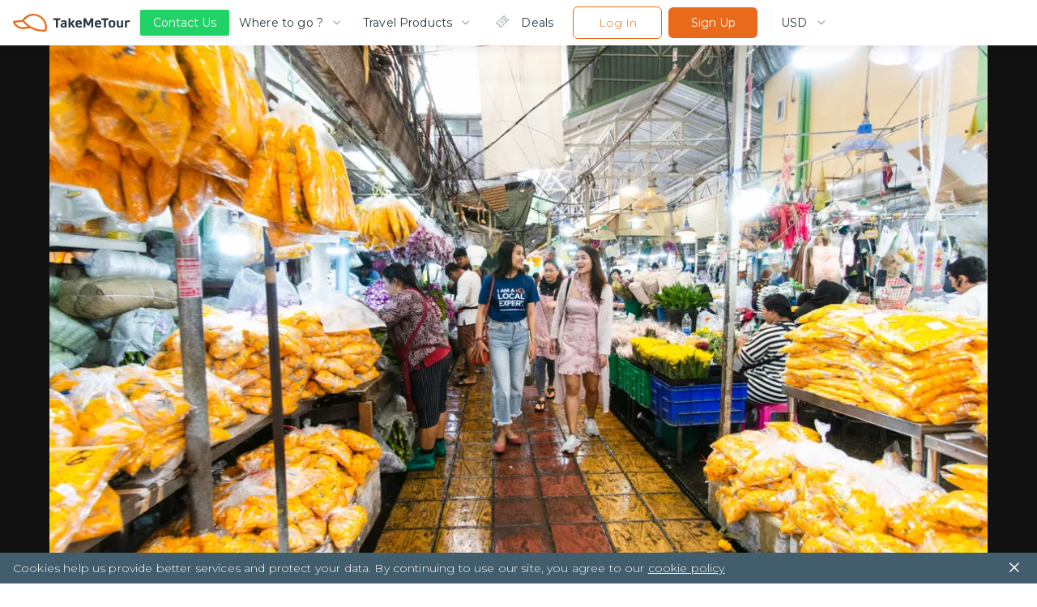

--- FILE ---
content_type: text/html; charset=utf-8
request_url: https://www.takemetour.com/trip/boat-ride-to-flower-market-experience-floral-caf
body_size: 60790
content:
<!DOCTYPE html><html lang="en"><head><meta http-equiv="X-UA-Compatible" content="IE=edge"/><meta name="apple-mobile-web-app-capable" content="yes"/><meta name="apple-mobile-web-app-status-bar-style" content="black"/><meta name="apple-mobile-web-app-title" content="TakeMeTour"/><meta name="msapplication-TileImage" content="https://d34z6m0qj7i7g9.cloudfront.net/static/favicon/mstile-150x150.png"/><meta name="msapplication-TileColor" content="#009CD4"/><meta name="theme-color" content="#009CD4"/><meta name="viewport" content="width=device-width, initial-scale=1.0, maximum-scale=1.0"/><meta property="fb:pages" content="446772088701551"/><meta name="msvalidate.01" content="8CA81C9FEDC682F4BACAE96D8ECA8AD4"/><meta property="og:site_name" content="TakeMeTour"/><meta name="p:domain_verify" content="eea51a89c2f7e6815a97f223c5a281d4"/><link rel="dns-prefetch" href="https://fonts.gstatic.com"/><link rel="dns-prefetch" href="https://d34z6m0qj7i7g9.cloudfront.net"/><link rel="dns-prefetch" href="https://d2d3n9ufwugv3m.cloudfront.net"/><link rel="dns-prefetch" href="https://cdnjs.cloudflare.com"/><link rel="dns-prefetch" href="https://in.hotjar.com"/><link rel="dns-prefetch" href="https://script.hotjar.com"/><link rel="dns-prefetch" href="https://vars.hotjar.com"/><link rel="dns-prefetch" href="https://www.google-analytics.com"/><link rel="preconnect" href="https://fonts.gstatic.com/" crossorigin="anonymous"/><link rel="preconnect" href="https://d34z6m0qj7i7g9.cloudfront.net" crossorigin="anonymous"/><link rel="preconnect" href="https://d2d3n9ufwugv3m.cloudfront.net" crossorigin="anonymous"/><link rel="preconnect" href="https://ddhiorx9qbcay.cloudfront.net" crossorigin="anonymous"/><link rel="preconnect" href="https://in.hotjar.com" crossorigin="anonymous"/><link rel="preconnect" href="https://script.hotjar.com" crossorigin="anonymous"/><link rel="preconnect" href="https://vars.hotjar.com" crossorigin="anonymous"/><link rel="preconnect" href="https://www.google-analytics.com" crossorigin="anonymous"/><link rel="preload" href="https://d34z6m0qj7i7g9.cloudfront.net/static/images/Home/banner-video-placeholder.jpg" as="image"/><link rel="preload" href="https://d34z6m0qj7i7g9.cloudfront.net/static/video/banner-short.mp4" as="video"/><link rel="preload" href="https://fonts.googleapis.com/css?family=Montserrat:300,400,500,600,700|Prompt:300,500|Open+Sans&amp;amp;subset=thai" as="fetch" crossorigin="anonymous"/><link rel="shortcut icon" href="https://d34z6m0qj7i7g9.cloudfront.net/static/favicon/favicon.ico"/><link rel="apple-touch-icon" href="https://d34z6m0qj7i7g9.cloudfront.net/static/favicon/apple-touch-icon.png"/><link rel="canonical" href="https://www.takemetour.com/trip/boat-ride-to-flower-market-experience-floral-caf"/><link href="https://ddhiorx9qbcay.cloudfront.net/css/takemetour-icon.min.css" rel="preload" as="style"/><link href="https://ddhiorx9qbcay.cloudfront.net/css/takemetour-icon.min.css" rel="stylesheet"/><link rel="mask-icon" href="/safari-pinned-tab.svg" color="#E86A1A"/><link rel="manifest" href="https://d34z6m0qj7i7g9.cloudfront.net/static/manifest.json"/><style>html,body,p,ol,ul,li,dl,dt,dd,blockquote,figure,fieldset,legend,textarea,pre,iframe,hr,h1,h2,h3,h4,h5,h6,a,span{margin:0;padding:0;font-family:Montserrat,Prompt,Tahoma,Sans-Serif}h1,h2,h3,h4,h5,h6{font-size:100%;font-weight:normal}ul{list-style:none}button{font-family:Montserrat,Prompt,Tahoma,Sans-Serif}input{font-family:Montserrat,Prompt,Tahoma,Sans-Serif}select,textarea{margin:0}html{box-sizing:border-box}*,*:before,*:after{box-sizing:inherit}img,embed,object,audio,video{height:auto;max-width:100%}iframe{max-width:100%;border:0}table{border-collapse:collapse;border-spacing:0}td,th{padding:0;text-align:left}html{font-family:Montserrat,Prompt,Tahoma,sans-serif;color:#4a4a4a;font-size:15px;font-weight:300;letter-spacing:.01em;line-height:20px}h1{font-size:36px;font-weight:500;margin:24px 0;line-height:1.2}h2{font-size:24px;font-weight:500;margin:24px 0;line-height:1.2}h3{font-size:18px;font-weight:400;margin:18px 0;line-height:1.2}strong{font-weight:500}small{font-weight:300}h4{font-size:15px;font-weight:500;line-height:1.2}h5{font-size:15px;color:#9b9b9b;font-weight:300;margin:14px 0;line-height:1.2}p{font-size:15px;font-weight:300;margin:10px 0}button,input,optgroup,select,textarea{font-family:Montserrat,Tahoma,sans-serif;font-size:15px}@media (max-width:700px){button,input,optgroup,select,textarea{font-size:13px}}button{outline:0}hr{border:none;height:1px;background-color:#d0d0d0;margin-top:20px}a{cursor:pointer;text-decoration:none;color:#1cb6e6}input{appearance:none!important;color:#4a4a4a}select,textarea{color:#4a4a4a}@media (max-width:700px){h1{font-size:24px}h2{font-size:18px}h3{font-size:15px}p{font-size:13px}}@media (min-width:701px){.tmt-mobile-show{display:none!important}}@media (max-width:700px){.tmt-mobile-hide{display:none!important}}@media (max-width:1200px){.tmt-tablet-hide{display:none!important}}.auto-highlight{color:#1cb6e6}@media(max-width:1200px){.new-desktop-show{display:none!important}}@media(min-width:1201px){.new-desktop-hide{display:none!important}}</style><style data-styled="itkOWQ dbsdEG beisuz boRJaY izODGL iFqCgq bRbQQY bidSIw juINIl dhTQOx dDmuzN deEiuK cEavco hQisoy jTzMTf bkLGPb deCCbY jiyZJu ktjHZT ifCJBe bTNIEw kioonv etMkOV kJRdbf jIprKT DMsUq dQMONo gnKMjG hfDuHH hilQML djkOZs cXuzMJ hNLHat ghcVEj hNcLUP lfkiXH cfBGvR GEGNo jVoOkt iFZbCH igqfry cQATdR QhCpO eUeWxH btplaP erzQoN ghoFjI iWQQCF loVNpB eQTDZV FveOe iFBCsY itEHNh beZtCS beosBw gEwbXV giddeK damAgK hUOLFi bUunHf jfJHvU eCyiUy hpOdYV gZxnTd uQkzC btBjLO bUbmED hyNvyj gpjmrw fwGeGU hOpgVA ebgjhy cqTNXb gAHSYh hqlmpn eXtJse hghiFB cvvbGj dxFJRs hCxoow hdhYwp jCdiBq hDdYex ldlWMN fQxMiW ksyYYX dFJlnx ejJXJi hIQzxo ewSwWU bsSKyQ dsPfMI fqUVUN Hryye FRdgk hBZQVN csjlDK jOZJmh hzwrOo jowReZ bYeqAP ghjfcd crnKDS bWzrrG lepzlo fCKsMX boDwZB hTQRSK kkJFiT jRemVw dzZrcR kQEYzm dEliMF gzvETy eGUTHM jPRxAn obaCV eiiubz kLpJoP hWlJiv jZYsCM egAmUk gmYtwG eYvUJY iCtWGL fDjyBw coEICo bGlWPP iXErb dNLNmP iZQGjO fHBoLs dGvOPw kPDUrF lkaFbI dzeizn kBDkcu gJSfca cHgHRf GNSFD fVKhpJ ezaUMu eeSDJm hGWsaY gSgFBN jAtAAb jZonOr foiHfL jGXFwL jYOwrT beNIFV dnvtVw elHqAQ dPvtCg iVMCXv bbckhg kPYXGx cBQYHF lkjOqk hVNUtH iCulMk cFlMdl gNWwOK fvNNrb bhEPSx dbfDma kqactd kwYXZj dSFMeO gnjuPL iKOEMW hQiHZO iNybxB fkyvOf ibCTaV dtpZiI pklaC kDkKfw bevoIM khbHJT kYDRvp fgstdI cZlZtn jmvdKC fQexSs iMkHXV cVoIVl gmPYJF fCkTdJ XNdci jhceEi ioxBDK cpcGu CaaCb jbthpA fRFjCY fsfked ehUTUA bewzob kDwHOm fSlZBL ixjHlX eECiHc cGfxEf irocvv kjqVVg hyblJj cDIdFc hyltFO jybLIm dRNbZJ cgBzB chkmgd liLpaR dBrhTp fvxdhY gdkFgX fbGYOS bRZwd iZyKiz dukRFi eJBazu hhOOh fhGTjV gxuiUS dQnoMX CugSR kvwHPo ckJjGt eggfCN ehtwZo isZOAB czpWpQ gtbVmn zKXDG dcsEqf fRTiWZ doODjd dBQKZF iGkbvI bOLmo eRWuox kBBaYD kgkKOf fRqbjw idtmOv iZsvBX hdwhLR CCJCm bNkoze hBgMUK lixqcm iqXfBe jdhGUq kAfewW fHSihl hlnjeC exYzkZ jCysWr hDKNlX ijjjPE bxsWBU kjyZrY fkuIHv gWiVCg MEccw eyeTPE jzIgmK jswylT qkaxc UJotV bKivIA dVbBMT bDEHDX hxxveg itypTK iATuvL eaDnAU dCPjXK chgVIP tCPch griCQL fqzFyY drvSpw LhqRr kQubQs hSujnW bNgWeu eDxZpx gpgrpu evhRMC bYSGPl bmnFlF cRLwvD eaMreq eUBzdj hvPDev joCsNq iecGmI iTHvGj jELDSE dLpdmL iPwdEd gMJjST jAUbjQ eCFBLn hgxlKW bfoMil bsIclS ibQzZz jSgclf fHnaOB tHTpo gZQQzs hYXxaH ghZoZ dsggEU jwNWsj hjNJJU jNjIQJ cOOxFm isuOHu bRcWcJ htwudM crLZwo hVBasm bpwxij iiVVFz hsPpDU kMeQIq bRsRjs dbTaeK bBevAg gOiKCZ fDaHrH gJGiT khshmi grkRmW dNsFrc hDnKoz duhzfV eJvGyJ fNBUPk dfbjVr txpBX cBurWU eCPbVN fYqtIy jfuXro cdmScv hFpQeh cuYKZQ LNUGI hocbJW idIkFn fcxFQU dTbgQM qjUrq jGSOzn lmwJcL kHpvhx jpBTNA cBTuPv DCMgg dmkxdB kiqRwa fjBkPz IxxmG iTJAR gBKAgt cIbwBX ktxYaS kTEjSH esQGtm egjaY HVlai dxaJYn bPTvNt cyNodX gehCZZ eihSDx keREdK erGBKE hAFaUf lgotAc glSCBL bNjXfu hnawov oaEPk YyhcE dixsaR efWinS jFlUxd dSMqWs hevwpR ePXlhZ doojgH blvmiT hQRCQV ccnPOM kJlMYE iVIZQC krXBAL hDkEYQ dkXpow hejVbT jsOvUG eIlgTG kdNrFJ fCeuov hnkFig ktGfRg jfdaex dyiTqV jxMlxG iMcPAq faRLxU deVGrI jDSNop jEedz hmxcie dCXCPc dPfXcG ccEgup kshOQN bgvDOn cfJEON gcStrF gTNgiI cxcznc iTgmxe fJRHvS cnTvlj cpMIhG kVtJHB ewmhEj gHhGNe bUNxMu gDimPP jbnfWO isjzRr cSPXbc iHiMBE gdwTUK cTfgWc dHRYAZ kGDoKm dCkhyP jSvyYz cmqATx fAMKXs kseUpe hNhFxd igsdrq cbaXdy kaJIeD eLqxeZ kdHxvu dUUiQO bljvEw kxVqAr iIlaMo iBDxoB PtcRp hLRyvg iNvyWv iKgtIa gORzRU gYVszL kIgkXQ gRsaRh cBUkuP hkxMbE cCHHPq evdpUN OcvVy jCXRQm ELsSJ bQDRxL hUkOXy bYwMlb iMSKPc IiGNs hhVnEG khAtND iJBmIQ layqkv gqLejH hssipc kqILIn jMNqLa rflfj hPgmfZ cMUdK PaDaN crDGWD dLvcQe bmZbPB ijBdCv eNhOuS dQDytp hcyjCA kMQhPs bNLzgn eOicEf bLeSrF bOThwR gomPGn ktFyiD faVSre XdvQp etWayU iwOjlK hoVSuo hYLKXR bWEHGi iPdWrF oqzdy foWpei cQTyHq kLqiIn jbuEPE AxWY efjeIT ZEVsl huFVSV iHbnQT bHQysM jCtNZI jqoVf hEnYvQ cSPtvK fvpYS hNSddM hpMdrN kQMeL jdQIMY ifqilM bucETn hRTPCf kphgDw kNIAb hMhiie fIfePa lLbOi jdImit jZayom jwzgjM hiWNtF qlLvX guhlGO deoqwj bdnFrS hAZpxW eaJpPQ ehJZdz zPxMI lmaFmI dbrjwX ilNkVO iXUiNJ gtvwqK cZVLmC hcPDau hrrQCK lczhv gidTwv bVxryZ bsXJUL jmJbrX fnGVRL daxxrf hSJyap hnfPXP XNtPT gnGrCz jQcHnf gwIOzT gIFSPa eKPfQd evjEdH MtInY dyzAdK kPoPjb bnltBH gcklSd bZhNlm jTeFfX kTtvm jjShtV fdWxnc hCXEvJ hzRvSE imwDVK ehrMYn eIUTyn cRypux cxdxhZ cKEcBz gGJNPQ gpmMRh biYvnu ebOnLa jsBSiF jDqgVZ kymfyx eZcMqz hbdRlk fUjoJY gPwyqs yWydV gByRYZ eFFfUd fWEeWs feauQP cIwore kTGOQu ekGmnQ clFIBP iGcZHr jzkBhV hJAlVi cUReOW bWUgcO bsYSwy gHFNBT jsJAOt cDnbos klECmU dpMJHP kUZaq jjzioK hSjHmb hlofXn jKEebG fXuIZb btGZjM gTEnNW eYiIpj dpdKWO jLafEU eoMVJZ iNlFHl fkZWjJ fGsWRg kDRrsw cjzjRS ffKFCE kAWWZt bAvLHe gBzpnf hAvsis dsaCJd XmKgT iUEGyF exoWMx dwvVhz WIKUN jsjJSP hizUKo cgMJHT cEyDsL LVcFV ipdBvQ dmEUdY imgAls VNMmR DQSCl fRJeAM iGKGtF cwLJJH crxCGX" data-styled-version="4.1.3">
/* sc-component-id: Typo__HeaderOne-sc-1flhnf1-1 */
.jsBSiF{font-family:Montserrat,Prompt,Tahoma,sans-serif !important;color:#283941 !important;font-weight:500 !important;font-size:22px !important;margin:24px 0;}
/* sc-component-id: Typo__HeaderTwo-sc-1flhnf1-2 */
.lgotAc{font-family:Montserrat,Prompt,Tahoma,sans-serif !important;color:#283941 !important;font-weight:500 !important;font-size:22px !important;margin:24px 0;font-size:20px !important;}
/* sc-component-id: Typo__Paragraph-sc-1flhnf1-7 */
.jowReZ{font-family:Montserrat,Prompt,Tahoma,sans-serif !important;color:#283941 !important;font-weight:500 !important;font-size:14px !important;font-weight:300 !important;color:#425e6c !important;line-height:1.57 !important;margin:10px 0;}
/* sc-component-id: Typo__Regular-sc-1flhnf1-8 */
.cdmScv{font-family:Montserrat,Prompt,Tahoma,sans-serif !important;color:#283941 !important;font-weight:500 !important;font-size:14px !important;font-weight:400 !important;line-height:1.57 !important;color:#425e6c !important;margin:10px 0;}
/* sc-component-id: Typo__TopicTitle-sc-1flhnf1-10 */
.bhEPSx{font-family:Montserrat,Prompt,Tahoma,sans-serif !important;color:#283941 !important;font-weight:500 !important;font-size:20px !important;}
/* sc-component-id: Icon__TakeMeTourIcon-sc-19rbpjg-0 */
.bWEHGi{font-family:"TakeMeTourIcon",Tahoma,sans-serif !important;font-display:swap;font-size:24px;width:24px;height:24px;speak:none;font-style:normal;font-weight:normal;font-variant:normal;text-transform:none;line-height:1;-webkit-font-smoothing:antialiased;-moz-osx-font-smoothing:grayscale;}
/* sc-component-id: CountryButton__ButtonContainer-h7r1ae-0 */
.ibQzZz{padding:10px 11px;border:1px solid #e2ecf0;border-radius:5px;display:-webkit-box;display:-webkit-flex;display:-ms-flexbox;display:flex;-webkit-align-items:center;-webkit-box-align:center;-ms-flex-align:center;align-items:center;-webkit-user-select:none;-moz-user-select:none;-ms-user-select:none;user-select:none;cursor:pointer;position:relative;} .ibQzZz img{margin-right:14px;} .ibQzZz p{font-size:15px !important;font-weight:400;text-align:left;white-space:nowrap;overflow:hidden;text-overflow:ellipsis;width:130px;margin:0;} @media(max-width:768px){.ibQzZz p{width:60px;font-size:12px !important;}} .ibQzZz:hover{border-color:#1cb6e6;}
/* sc-component-id: CountryButton__TriangleDropdown-h7r1ae-1 */
.jSgclf{width:0;height:0;border-left:8px solid transparent;border-right:8px solid transparent;border-top:10px solid #9b9b9b;position:absolute;right:12px;}
/* sc-component-id: ButtonHamburger__Container-sc-1ir5gbw-0 */
.ifCJBe{margin:0;padding:0;width:16px;height:16px;box-sizing:initial;cursor:pointer;z-index:99999;margin-left:8px;}
/* sc-component-id: ButtonHamburger__Button-sc-1ir5gbw-1 */
.bTNIEw{height:2px;margin-bottom:5px;background-color:#e86a1a;-webkit-transition:background-color 0.35s cubic-bezier(0.645,0.045,0.355,1);transition:background-color 0.35s cubic-bezier(0.645,0.045,0.355,1);}
/* sc-component-id: CountryFilterDropdown__HideMobileCountryButton-sc-1f01w5r-0 */
.bsIclS{padding:6px 8px;height:100%;} .bsIclS p{font-size:13px !important;width:152px;} .bsIclS img{margin-right:8px;} .bsIclS .theTriangle{right:8px;} @media(max-width:600px){.bsIclS{display:none;}}
/* sc-component-id: CountryFilterDropdown__Container-sc-1f01w5r-1 */
.jAUbjQ{position:relative;height:100%;}
/* sc-component-id: CountryFilterDropdown__ListContainer-sc-1f01w5r-2 */
.fHnaOB{position:absolute;margin-top:4px;padding-top:8px;border:1px solid #e2ecf0;border-radius:5px;background-color:#ffffff;max-height:200px;overflow-y:scroll;display:none;width:-webkit-fit-content;width:-moz-fit-content;width:fit-content;} @media(max-width:768px){.fHnaOB{display:none;}}
/* sc-component-id: CountryFilterDropdown__ListItem-sc-1f01w5r-4 */
.tHTpo{display:-webkit-box;display:-webkit-flex;display:-ms-flexbox;display:flex;-webkit-align-items:center;-webkit-box-align:center;-ms-flex-align:center;align-items:center;padding:8px 8px;-webkit-user-select:none;-moz-user-select:none;-ms-user-select:none;user-select:none;cursor:pointer;} .tHTpo img{margin-right:8px;} .tHTpo p{font-size:13px;font-weight:400;text-align:left;white-space:nowrap;overflow:hidden;text-overflow:ellipsis;width:150px;} .tHTpo:hover{background-color:rgba(30,183,230,0.2);}
/* sc-component-id: CountryFilterDropdown__MobileSelect-sc-1f01w5r-5 */
.hgxlKW{padding:6px 8px;} @media(max-width:768px){.hgxlKW{-webkit-appearance:none;background-color:#ffffff;border:1px solid #e2ecf0;border-radius:5px;font-size:12px;font-family:Montserrat,Prompt,Tahoma,sans-serif !important;white-space:nowrap;overflow:hidden;text-overflow:ellipsis;height:20px;width:136px;padding-left:48px;}} @media(min-width:768px){.hgxlKW{display:none;}}
/* sc-component-id: CountryFilterDropdown__MobileCountryFlag-sc-1f01w5r-6 */
@media(max-width:768px){.eCFBLn{position:absolute;left:8px;top:7px;display:inline-block;}} @media(min-width:768px){.eCFBLn{display:none;}}
/* sc-component-id: CountryFilterDropdown__TriangleDropdown-sc-1f01w5r-7 */
.bfoMil{width:0;height:0;border-left:6px solid transparent;border-right:6px solid transparent;border-top:8px solid #9b9b9b;position:absolute;right:8px;top:14px;} @media(min-width:768px){.bfoMil{display:none;}}
/* sc-component-id: Dropdown__Container-sc-1nkes6s-0 */
.hYXxaH{position:relative;box-sizing:border-box;height:34px;width:100%;border:1px solid #e2ecf0;border-radius:6px;overflow:hidden;}
/* sc-component-id: Dropdown__Selected-sc-1nkes6s-1 */
.ghZoZ{font-family:Montserrat,Prompt,Tahoma,sans-serif !important;color:#283941 !important;font-weight:500 !important;font-size:14px !important;font-weight:300 !important;color:#425e6c !important;line-height:1.57 !important;margin:10px 0;padding:6px 0 0 12px !important;white-space:nowrap;margin:0;}
/* sc-component-id: Dropdown__Select-sc-1nkes6s-2 */
.dsggEU{opacity:0;z-index:200;-moz-appearance:none;-webkit-appearance:none;-webkit-appearance:none;-moz-appearance:none;appearance:none;background:transparent;position:absolute;top:0;left:0;bottom:0;right:0;border:0;box-sizing:border-box;padding-left:20px;-webkit-user-select:none;-moz-user-select:none;-ms-user-select:none;user-select:none;font-size:14px !important;font-weight:200;margin:0 12px;width:100%;height:100%;cursor:pointer;border:none;font-family:Montserrat,Prompt,Tahoma,sans-serif !important;background:#ffffff;color:#425e6c;}
/* sc-component-id: Dropdown__IconContainer-sc-1nkes6s-3 */
.jwNWsj{position:absolute;right:0;top:0;height:100%;z-index:101;box-sizing:border-box;display:-webkit-box;display:-webkit-flex;display:-ms-flexbox;display:flex;-webkit-box-pack:center;-webkit-justify-content:center;-ms-flex-pack:center;justify-content:center;-webkit-align-items:center;-webkit-box-align:center;-ms-flex-align:center;align-items:center;color:#425e6c;background-color:#ffffff;}
/* sc-component-id: Dropdown__ChevronIcon-sc-1nkes6s-4 */
.hjNJJU{font-family:"TakeMeTourIcon",Tahoma,sans-serif !important;font-display:swap;font-size:24px;width:24px;height:24px;speak:none;font-style:normal;font-weight:normal;font-variant:normal;text-transform:none;line-height:1;-webkit-font-smoothing:antialiased;-moz-osx-font-smoothing:grayscale;font-size:16px;height:16px;}
/* sc-component-id: Wishlist__HoverArea-sc-1hgwbm3-0 */
.hUOLFi{-webkit-user-select:none;-moz-user-select:none;-ms-user-select:none;user-select:none;}
/* sc-component-id: Wishlist__CustomIcon-sc-1hgwbm3-1 */
.jfJHvU{font-family:"TakeMeTourIcon",Tahoma,sans-serif !important;font-display:swap;font-size:24px;width:24px;height:24px;speak:none;font-style:normal;font-weight:normal;font-variant:normal;text-transform:none;line-height:1;-webkit-font-smoothing:antialiased;-moz-osx-font-smoothing:grayscale;font-size:30px;font-weight:500;color:#ffffff;} .Wishlist__HoverArea-sc-1hgwbm3-0:hover .jfJHvU{color:#1cb6e6;}.eCyiUy{font-family:"TakeMeTourIcon",Tahoma,sans-serif !important;font-display:swap;font-size:24px;width:24px;height:24px;speak:none;font-style:normal;font-weight:normal;font-variant:normal;text-transform:none;line-height:1;-webkit-font-smoothing:antialiased;-moz-osx-font-smoothing:grayscale;font-size:30px;font-weight:500;color:#425e6c;} .Wishlist__HoverArea-sc-1hgwbm3-0:hover .eCyiUy{color:#1cb6e6;}
/* sc-component-id: Wishlist__WishlistContainer-sc-1hgwbm3-2 */
.bUunHf{float:left;cursor:pointer;width:30px;height:30px;text-align:center;box-sizing:border-box;}
/* sc-component-id: Wishlist__Text-sc-1hgwbm3-3 */
.fQxMiW{cursor:pointer;display:inline-block;font-size:14px !important;font-weight:300 !important;font-family:Montserrat,Prompt,Tahoma,sans-serif !important;line-height:1.57 !important;color:#425e6c;padding-top:4px !important;padding-left:8px !important;} .Wishlist__HoverArea-sc-1hgwbm3-0:hover .fQxMiW{color:#1cb6e6;}
/* sc-component-id: AvailableCalendar__AvailableItemContainer-b3hj1h-0 */
.kDwHOm{position:relative;float:left;width:36px;height:36px;margin-right:5px;border-radius:1.6px;box-shadow:1px 1px 0 0 rgba(0,0,0,0.08);background-color:#ffffff;font-weight:500;cursor:pointer;}
/* sc-component-id: AvailableCalendar__ItemMonth-b3hj1h-1 */
.fSlZBL{width:100%;height:16px;background-color:#16c464;text-align:center;line-height:1.8;font-size:9px;color:#ffffff;}
/* sc-component-id: AvailableCalendar__ItemDate-b3hj1h-2 */
.ixjHlX{position:relative;width:100%;height:20px;font-size:13px;line-height:19px;text-align:center;color:#4a4a4a !important;font-weight:500 !important;display:-webkit-box;display:-webkit-flex;display:-ms-flexbox;display:flex;-webkit-align-items:center;-webkit-box-align:center;-ms-flex-align:center;align-items:center;-webkit-box-pack:center;-webkit-justify-content:center;-ms-flex-pack:center;justify-content:center;}
/* sc-component-id: AvailableCalendar__InstantIcon-b3hj1h-3 */
.gBKAgt{font-family:"TakeMeTourIcon",Tahoma,sans-serif !important;font-display:swap;font-size:24px;width:24px;height:24px;speak:none;font-style:normal;font-weight:normal;font-variant:normal;text-transform:none;line-height:1;-webkit-font-smoothing:antialiased;-moz-osx-font-smoothing:grayscale;color:#f3ac2a;font-size:16px;width:16px;height:16px;margin-left:-4px;}
/* sc-component-id: HR-c3nuwk-0 */
.bsSKyQ{border:none;border-bottom:1px solid #e2ecf0;margin:16px 0 !important;height:0 !important;}
/* sc-component-id: Tab__TabContainer-sc-111vrta-0 */
.cXuzMJ{padding:0 0;width:185px;height:48px;display:-webkit-box;display:-webkit-flex;display:-ms-flexbox;display:flex;-webkit-align-items:center;-webkit-box-align:center;-ms-flex-align:center;align-items:center;font-weight:400;color:#283941;font-size:14px;border-radius:4px;cursor:pointer;} .cXuzMJ:hover{background-color:#e86a1a33;}
/* sc-component-id: Tab__Block-sc-111vrta-1 */
.hNLHat{margin-right:11px;} .hNLHat:last-child{margin-right:0;}
/* sc-component-id: Tab__TabIcon-sc-111vrta-3 */
.ghcVEj{font-family:"TakeMeTourIcon",Tahoma,sans-serif !important;font-display:swap;font-size:24px;width:24px;height:24px;speak:none;font-style:normal;font-weight:normal;font-variant:normal;text-transform:none;line-height:1;-webkit-font-smoothing:antialiased;-moz-osx-font-smoothing:grayscale;color:#28394166;}
/* sc-component-id: Dropdown__Container-sc-1txvi99-0 */
.iFZbCH{position:relative;box-sizing:border-box;display:-webkit-box;display:-webkit-flex;display:-ms-flexbox;display:flex;-webkit-box-pack:justify;-webkit-justify-content:space-between;-ms-flex-pack:justify;justify-content:space-between;-webkit-align-items:center;-webkit-box-align:center;-ms-flex-align:center;align-items:center;height:40px;}
/* sc-component-id: Dropdown__Selected-sc-1txvi99-1 */
.igqfry{font-family:Montserrat,Prompt,Tahoma,sans-serif !important;color:#283941 !important;font-weight:500 !important;font-size:14px !important;font-weight:300 !important;color:#425e6c !important;line-height:1.57 !important;margin:10px 0;margin-right:10px !important;white-space:nowrap;overflow:hidden;text-overflow:ellipsis;color:#283941 !important;font-size:14px !important;font-weight:400 !important;} @media only screen and (max-width:1024px){.igqfry{font-size:13px !important;}} @media only screen and (max-width:600px){.igqfry{margin-right:0 !important;}}.cQATdR{font-family:Montserrat,Prompt,Tahoma,sans-serif !important;color:#283941 !important;font-weight:500 !important;font-size:14px !important;font-weight:300 !important;color:#425e6c !important;line-height:1.57 !important;margin:10px 0;margin-right:10px !important;white-space:nowrap;overflow:hidden;text-overflow:ellipsis;color:#283941 !important;} @media only screen and (max-width:1024px){.cQATdR{font-size:13px !important;}} @media only screen and (max-width:600px){.cQATdR{margin-right:0 !important;}}.QhCpO{font-family:Montserrat,Prompt,Tahoma,sans-serif !important;color:#283941 !important;font-weight:500 !important;font-size:14px !important;font-weight:300 !important;color:#425e6c !important;line-height:1.57 !important;margin:10px 0;margin-right:10px !important;white-space:nowrap;overflow:hidden;text-overflow:ellipsis;color:#283941 !important;font-size:20px !important;color:#1cb6e6 !important;font-weight:500 !important;} @media only screen and (max-width:1024px){.QhCpO{font-size:13px !important;}} @media only screen and (max-width:600px){.QhCpO{margin-right:0 !important;}}
/* sc-component-id: Dropdown__Select-sc-1txvi99-2 */
.eUeWxH{opacity:0;-moz-appearance:none;-webkit-appearance:none;-webkit-appearance:none;-moz-appearance:none;appearance:none;position:absolute;top:0;left:0;bottom:0;right:0;border:0;box-sizing:border-box;padding-left:20px;-webkit-user-select:none;-moz-user-select:none;-ms-user-select:none;user-select:none;font-size:14px !important;font-weight:200;margin:0 12px;width:100%;height:100%;cursor:pointer;font-family:Montserrat,Prompt,Tahoma,sans-serif !important;background:#ffffff;color:#425e6c;} @media only screen and (max-width:1024px){.eUeWxH{font-size:13px !important;}} @media only screen and (max-width:600px){.eUeWxH{margin:0;}}
/* sc-component-id: Dropdown__IconContainer-sc-1txvi99-3 */
.btplaP{box-sizing:border-box;display:-webkit-box;display:-webkit-flex;display:-ms-flexbox;display:flex;-webkit-align-items:center;-webkit-box-align:center;-ms-flex-align:center;align-items:center;color:#425e6c;}
/* sc-component-id: Dropdown__ChevronIcon-sc-1txvi99-4 */
.erzQoN{font-family:"TakeMeTourIcon",Tahoma,sans-serif !important;font-display:swap;font-size:24px;width:24px;height:24px;speak:none;font-style:normal;font-weight:normal;font-variant:normal;text-transform:none;line-height:1;-webkit-font-smoothing:antialiased;-moz-osx-font-smoothing:grayscale;font-size:14px !important;height:-webkit-fit-content;height:-moz-fit-content;height:fit-content;}.ghoFjI{font-family:"TakeMeTourIcon",Tahoma,sans-serif !important;font-display:swap;font-size:24px;width:24px;height:24px;speak:none;font-style:normal;font-weight:normal;font-variant:normal;text-transform:none;line-height:1;-webkit-font-smoothing:antialiased;-moz-osx-font-smoothing:grayscale;font-size:20px !important;color:#1cb6e6;font-weight:600 !important;height:-webkit-fit-content;height:-moz-fit-content;height:fit-content;}
/* sc-component-id: Support__ButtonSupport-hr67gr-0 */
.deEiuK{font-family:Montserrat,Prompt,Tahoma,sans-serif !important;padding:10px 20px;margin:0px 12px;-webkit-user-select:none;-moz-user-select:none;-ms-user-select:none;user-select:none;border-radius:6px;border:none;color:#425e6c;background-color:#ffffff;text-align:center;font-weight:300;font-size:14px;cursor:pointer;-webkit-transition:all 0.2s cubic-bezier(0.645,0.045,0.355,1);transition:all 0.2s cubic-bezier(0.645,0.045,0.355,1);background-color:#1cb6e6;color:#ffffff;font-weight:normal;position:relative;z-index:99;background-color:#21d366 !important;width:auto;outline:none;box-shadow:0 3px 7px 0 rgba(0,0,0,0.1);border-radius:2px;padding:4px 16px;height:32px;display:-webkit-box;display:-webkit-flex;display:-ms-flexbox;display:flex;-webkit-align-items:center;-webkit-box-align:center;-ms-flex-align:center;align-items:center;font-size:14px;} @media (max-width:1024px){.deEiuK{padding:8px;height:auto;font-size:13px;}}
/* sc-component-id: Support__WhatAppButton-hr67gr-2 */
.cEavco{font-family:Montserrat,Prompt,Tahoma,sans-serif !important;padding:10px 20px;margin:0px 12px;-webkit-user-select:none;-moz-user-select:none;-ms-user-select:none;user-select:none;border-radius:6px;border:none;color:#425e6c;background-color:#ffffff;text-align:center;font-weight:300;font-size:14px;cursor:pointer;-webkit-transition:all 0.2s cubic-bezier(0.645,0.045,0.355,1);transition:all 0.2s cubic-bezier(0.645,0.045,0.355,1);background-color:#1cb6e6;color:#ffffff;font-weight:normal;position:relative;z-index:99;background-color:#21d366 !important;width:auto;outline:none;box-shadow:0 3px 7px 0 rgba(0,0,0,0.1);border-radius:2px;padding:4px 16px;height:32px;display:-webkit-box;display:-webkit-flex;display:-ms-flexbox;display:flex;-webkit-align-items:center;-webkit-box-align:center;-ms-flex-align:center;align-items:center;font-size:14px;width:140px;border-radius:4px;display:none;-webkit-align-items:center;-webkit-box-align:center;-ms-flex-align:center;align-items:center;background:#ffffff !important;border:1px solid #e2ecf0;color:#425e6c !important;box-shadow:0 3px 7px 0 rgba(0,0,0,0.1);height:40px;position:absolute;z-index:3;opacity:0;left:0;} @media (max-width:1024px){.cEavco{padding:8px;height:auto;font-size:13px;}} @media (max-width:1024px){.cEavco{padding:8px;height:40px;font-size:13px;}}
/* sc-component-id: Support__FBButton-hr67gr-3 */
.jTzMTf{font-family:Montserrat,Prompt,Tahoma,sans-serif !important;padding:10px 20px;margin:0px 12px;-webkit-user-select:none;-moz-user-select:none;-ms-user-select:none;user-select:none;border-radius:6px;border:none;color:#425e6c;background-color:#ffffff;text-align:center;font-weight:300;font-size:14px;cursor:pointer;-webkit-transition:all 0.2s cubic-bezier(0.645,0.045,0.355,1);transition:all 0.2s cubic-bezier(0.645,0.045,0.355,1);background-color:#1cb6e6;color:#ffffff;font-weight:normal;position:relative;z-index:99;background-color:#21d366 !important;width:auto;outline:none;box-shadow:0 3px 7px 0 rgba(0,0,0,0.1);border-radius:2px;padding:4px 16px;height:32px;display:-webkit-box;display:-webkit-flex;display:-ms-flexbox;display:flex;-webkit-align-items:center;-webkit-box-align:center;-ms-flex-align:center;align-items:center;font-size:14px;width:140px;border-radius:4px;display:none;-webkit-align-items:center;-webkit-box-align:center;-ms-flex-align:center;align-items:center;background:#ffffff !important;border:1px solid #e2ecf0;color:#425e6c !important;box-shadow:0 3px 7px 0 rgba(0,0,0,0.1);height:40px;position:absolute;opacity:0;z-index:2;left:0;} @media (max-width:1024px){.jTzMTf{padding:8px;height:auto;font-size:13px;}} @media (max-width:1024px){.jTzMTf{padding:8px;height:40px;font-size:13px;}}
/* sc-component-id: Support__EmailButton-hr67gr-4 */
.bkLGPb{font-family:Montserrat,Prompt,Tahoma,sans-serif !important;padding:10px 20px;margin:0px 12px;-webkit-user-select:none;-moz-user-select:none;-ms-user-select:none;user-select:none;border-radius:6px;border:none;color:#425e6c;background-color:#ffffff;text-align:center;font-weight:300;font-size:14px;cursor:pointer;-webkit-transition:all 0.2s cubic-bezier(0.645,0.045,0.355,1);transition:all 0.2s cubic-bezier(0.645,0.045,0.355,1);background-color:#1cb6e6;color:#ffffff;font-weight:normal;position:relative;z-index:99;background-color:#21d366 !important;width:auto;outline:none;box-shadow:0 3px 7px 0 rgba(0,0,0,0.1);border-radius:2px;padding:4px 16px;height:32px;display:-webkit-box;display:-webkit-flex;display:-ms-flexbox;display:flex;-webkit-align-items:center;-webkit-box-align:center;-ms-flex-align:center;align-items:center;font-size:14px;width:140px;border-radius:4px;display:none;-webkit-align-items:center;-webkit-box-align:center;-ms-flex-align:center;align-items:center;background:#ffffff !important;border:1px solid #e2ecf0;color:#425e6c !important;box-shadow:0 3px 7px 0 rgba(0,0,0,0.1);height:40px;position:absolute;z-index:1;opacity:0;left:0;display:none;} @media (max-width:1024px){.bkLGPb{padding:8px;height:auto;font-size:13px;}} @media (max-width:1024px){.bkLGPb{padding:8px;height:40px;font-size:13px;}}
/* sc-component-id: Support__SupportContainer-hr67gr-5 */
.dDmuzN{position:relative;display:block;}
/* sc-component-id: Support__IconContact-hr67gr-6 */
.hQisoy{display:block;height:14px;margin-right:8px;}
/* sc-component-id: SocialBlock__Row-sc-1rbtd9d-0 */
.lfkiXH{display:-webkit-box;display:-webkit-flex;display:-ms-flexbox;display:flex;justify-items:center;}
/* sc-component-id: SocialBlock__Block-sc-1rbtd9d-1 */
.cfBGvR{margin-right:20px;} .cfBGvR:last-child{margin-right:0;}
/* sc-component-id: SocialBlock__Icon-sc-1rbtd9d-2 */
.GEGNo{font-family:"TakeMeTourIcon",Tahoma,sans-serif !important;font-display:swap;font-size:36px;width:36px;height:36px;speak:none;font-style:normal;font-weight:normal;font-variant:normal;text-transform:none;line-height:1;-webkit-font-smoothing:antialiased;-moz-osx-font-smoothing:grayscale;color:#425e6c;}
/* sc-component-id: MobileSideNav__SocialBlock-sc-12cxbdg-0 */
.hNcLUP{-webkit-box-pack:end;-webkit-justify-content:flex-end;-ms-flex-pack:end;justify-content:flex-end;}
/* sc-component-id: MobileSideNav__BlackContainer-sc-12cxbdg-2 */
.etMkOV{margin-top:48px;background-color:#283941;position:fixed;opacity:0.3;left:0;right:0;height:100%;opacity:0;height:0%;-webkit-transition:opacity 0.4s cubic-bezier(0.645,0.045,0.355,1);transition:opacity 0.4s cubic-bezier(0.645,0.045,0.355,1);} @media(min-width:1025px){.etMkOV{display:none;}}
/* sc-component-id: MobileSideNav__Container-sc-12cxbdg-3 */
.kJRdbf{margin-top:48px;background-color:#ffffff;position:fixed;opacity:1;right:0;width:235px;right:-235px;height:100%;-webkit-transition:all 0.2s cubic-bezier(0.645,0.045,0.355,1);transition:all 0.2s cubic-bezier(0.645,0.045,0.355,1);padding:0 26px 8px;display:none;-webkit-flex-direction:column;-ms-flex-direction:column;flex-direction:column;-webkit-box-pack:justify;-webkit-justify-content:space-between;-ms-flex-pack:justify;justify-content:space-between;} @media(max-width:1025px){.kJRdbf{display:-webkit-box;display:-webkit-flex;display:-ms-flexbox;display:flex;}}.jIprKT{margin-top:56px;background-color:#ffffff;position:fixed;opacity:1;right:0;width:235px;right:-235px;height:100%;-webkit-transition:all 0.2s cubic-bezier(0.645,0.045,0.355,1);transition:all 0.2s cubic-bezier(0.645,0.045,0.355,1);padding:0 26px 8px;display:none;-webkit-flex-direction:column;-ms-flex-direction:column;flex-direction:column;-webkit-box-pack:justify;-webkit-justify-content:space-between;-ms-flex-pack:justify;justify-content:space-between;} @media(max-width:1025px){.jIprKT{display:-webkit-box;display:-webkit-flex;display:-ms-flexbox;display:flex;}}
/* sc-component-id: MobileSideNav__OrangeButton-sc-12cxbdg-4 */
.hfDuHH{font-family:Montserrat,Prompt,Tahoma,sans-serif !important;padding:10px 20px;margin:0px 12px;-webkit-user-select:none;-moz-user-select:none;-ms-user-select:none;user-select:none;border-radius:6px;border:none;color:#425e6c;background-color:#ffffff;text-align:center;font-weight:300;font-size:14px;cursor:pointer;-webkit-transition:all 0.2s cubic-bezier(0.645,0.045,0.355,1);transition:all 0.2s cubic-bezier(0.645,0.045,0.355,1);background-color:#e86a1a;color:#ffffff;font-weight:normal;width:100%;margin:0;margin-bottom:8px;} .hfDuHH:hover{background-color:#ff7923;} .hfDuHH:active{background-color:#e86a1a;}
/* sc-component-id: MobileSideNav__GhostButton-sc-12cxbdg-5 */
.hilQML{font-family:Montserrat,Prompt,Tahoma,sans-serif !important;padding:10px 20px;margin:0px 12px;-webkit-user-select:none;-moz-user-select:none;-ms-user-select:none;user-select:none;border-radius:6px;border:none;color:#425e6c;background-color:#ffffff;text-align:center;font-weight:300;font-size:14px;cursor:pointer;-webkit-transition:all 0.2s cubic-bezier(0.645,0.045,0.355,1);transition:all 0.2s cubic-bezier(0.645,0.045,0.355,1);border:1px solid #e86a1a;color:#e86a1a;background-color:#ffffff;width:100%;margin:0;} .hilQML:hover{color:#ffffff;background-color:#e66919;} .hilQML:active{color:#e86a1a;background-color:#ffffff;}
/* sc-component-id: MobileSideNav__MenuBlock-sc-12cxbdg-7 */
.dQMONo{padding:8px 0;padding-top:24px;padding-bottom:20px;border-bottom:1px solid #e2ecf0;} .dQMONo .MobileSideNav__MenuText-sc-12cxbdg-6{-webkit-transition:color 0.2s cubic-bezier(0.645,0.045,0.355,1);transition:color 0.2s cubic-bezier(0.645,0.045,0.355,1);} .dQMONo .MobileSideNav__MenuText-sc-12cxbdg-6:hover{color:#1cb6e6 !important;}.gnKMjG{padding:8px 0;} .gnKMjG .MobileSideNav__MenuText-sc-12cxbdg-6{-webkit-transition:color 0.2s cubic-bezier(0.645,0.045,0.355,1);transition:color 0.2s cubic-bezier(0.645,0.045,0.355,1);} .gnKMjG .MobileSideNav__MenuText-sc-12cxbdg-6:hover{color:#1cb6e6 !important;}
/* sc-component-id: MobileSideNav__Content-sc-12cxbdg-12 */
.DMsUq{overflow-y:auto;overflow-x:hidden;min-width:185px;-webkit-flex:1;-ms-flex:1;flex:1;}
/* sc-component-id: PoweredBy__Container-ki6u4n-0 */
.PaDaN{padding-left:16px;opacity:0.6;} @media(max-width:600px){.PaDaN{padding-left:0;padding-right:8px;}}
/* sc-component-id: PoweredBy__PoweredText-ki6u4n-1 */
.crDGWD{font-family:Montserrat,Prompt,Tahoma,sans-serif !important;color:#283941 !important;font-weight:500 !important;font-size:14px !important;font-weight:300 !important;color:#425e6c !important;line-height:1.57 !important;margin:10px 0;margin:0;font-size:9px !important;margin-bottom:4px;} @media(max-width:600px){.crDGWD{margin-bottom:2px;}}
/* sc-component-id: PoweredBy__Logo-ki6u4n-2 */
.dLvcQe{height:15px;display:block;} @media(max-width:600px){.dLvcQe{height:12px;}}
/* sc-component-id: Navbar__DesktopOnly-sc-8mqgeb-5 */
.dhTQOx{display:-webkit-box;display:-webkit-flex;display:-ms-flexbox;display:flex;height:100%;-webkit-align-items:center;-webkit-box-align:center;-ms-flex-align:center;align-items:center;} @media only screen and (max-width:1024px){.dhTQOx{display:none;}}
/* sc-component-id: Navbar__MobileOnly-sc-8mqgeb-6 */
.jiyZJu{display:none;} @media only screen and (max-width:1024px){.jiyZJu{display:block;}}
/* sc-component-id: Navbar__ButtonHamburgerContainer-sc-8mqgeb-8 */
.ktjHZT{display:none;z-index:2;} @media only screen and (max-width:1024px){.ktjHZT{display:block;}}
/* sc-component-id: Navbar__Container-sc-8mqgeb-9 */
.beisuz{width:100%;margin:0 auto;box-sizing:border-box;display:-webkit-box;display:-webkit-flex;display:-ms-flexbox;display:flex;-webkit-box-pack:center;-webkit-justify-content:center;-ms-flex-pack:center;justify-content:center;position:relative;background-color:#ffffff;box-shadow:0 7px 9px 0 rgba(0,0,0,0.04);}
/* sc-component-id: Navbar__NavContainer-sc-8mqgeb-10 */
.boRJaY{width:1900px;position:relative;padding:0px 16px;display:-webkit-box;display:-webkit-flex;display:-ms-flexbox;display:flex;-webkit-align-items:center;-webkit-box-align:center;-ms-flex-align:center;align-items:center;z-index:1;height:56px;} @media only screen and (max-width:1024px){.boRJaY{height:48px;height:48px;}} @media only screen and (max-width:1900px){.boRJaY{width:100%;}} @media only screen and (max-width:320px){.boRJaY{padding:0 8px;}}.izODGL{width:1900px;position:relative;padding:0px 16px;display:-webkit-box;display:-webkit-flex;display:-ms-flexbox;display:flex;-webkit-align-items:center;-webkit-box-align:center;-ms-flex-align:center;align-items:center;z-index:1;height:80px;} @media only screen and (max-width:1024px){.izODGL{height:48px;height:56px;}} @media only screen and (max-width:1900px){.izODGL{width:100%;}} @media only screen and (max-width:320px){.izODGL{padding:0 8px;}}
/* sc-component-id: Navbar__Logo-sc-8mqgeb-11 */
.juINIl{height:22px;display:block;} @media only screen and (max-width:1024px){.juINIl{height:17px;}}
/* sc-component-id: Navbar__AffiliateLogo-sc-8mqgeb-12 */
.cMUdK{height:22px;display:block;height:56px;max-height:56px;} @media only screen and (max-width:1024px){.cMUdK{height:17px;}} @media only screen and (max-width:1024px){.cMUdK{height:100%;max-height:40px;}}
/* sc-component-id: Navbar__NavMenu-sc-8mqgeb-13 */
.iFqCgq{display:-webkit-box;display:-webkit-flex;display:-ms-flexbox;display:flex;-webkit-align-items:center;-webkit-box-align:center;-ms-flex-align:center;align-items:center;height:100%;}
/* sc-component-id: Navbar__SideNavDropdownContainer-sc-8mqgeb-16 */
.jVoOkt{padding-left:15px;} .jVoOkt >div > select,.jVoOkt > div > p{font-size:14px !important;}
/* sc-component-id: Navbar__Overlay-sc-8mqgeb-21 */
.kioonv{position:fixed;z-index:-2;display:none;top:0;left:0;right:0;bottom:0;background:#283941;opacity:0.5;-webkit-transition:all 0.5s ease-in-out 0s;transition:all 0.5s ease-in-out 0s;}
/* sc-component-id: Navbar__ChevronIcon-sc-8mqgeb-25 */
.eaJpPQ{font-family:"TakeMeTourIcon",Tahoma,sans-serif !important;font-display:swap;font-size:24px;width:24px;height:24px;speak:none;font-style:normal;font-weight:normal;font-variant:normal;text-transform:none;line-height:1;-webkit-font-smoothing:antialiased;-moz-osx-font-smoothing:grayscale;font-size:24px !important;font-weight:500 !important;height:-webkit-fit-content;height:-moz-fit-content;height:fit-content;}
/* sc-component-id: Navbar__Row-sc-8mqgeb-27 */
.deCCbY{display:-webkit-box;display:-webkit-flex;display:-ms-flexbox;display:flex;-webkit-align-items:center;-webkit-box-align:center;-ms-flex-align:center;align-items:center;-webkit-box-flex:1;-webkit-flex-grow:1;-ms-flex-positive:1;flex-grow:1;-webkit-box-pack:end;-webkit-justify-content:end;-ms-flex-pack:end;justify-content:end;}
/* sc-component-id: Navbar__BackButton-sc-8mqgeb-29 */
.hAZpxW{margin-right:10px;cursor:pointer;}
/* sc-component-id: Navbar__LogoContainer-sc-8mqgeb-30 */
@media only screen and (max-width:1024px){.bidSIw{position:absolute;left:50%;-webkit-transform:translateX(-50%);-ms-transform:translateX(-50%);transform:translateX(-50%);}}
/* sc-component-id: Container__InnerContainer-sc-1tmdx8x-0 */
.hNhFxd{max-width:1160px;padding:0 16px;margin:0 auto;box-sizing:border-box;}
/* sc-component-id: ReviewStar__StarContainer-e0cwii-0 */
.hGWsaY{position:relative;margin-right:8px !important;font-size:16px;display:inline-block;}.gSgFBN{position:relative;margin-right:8px !important;font-size:12px;display:inline-block;}.jAtAAb{position:relative;margin-right:8px !important;font-size:19px;display:inline-block;}.jZonOr{position:relative;margin-right:8px !important;font-size:13px;display:inline-block;}.foiHfL{position:relative;margin-right:8px !important;font-size:18px;display:inline-block;}
/* sc-component-id: ReviewStar__OrangeStar-e0cwii-1 */
.jGXFwL{color:#f0bb42;width:100%;position:absolute;overflow:hidden;left:0;top:0;}.jYOwrT{color:#f0bb42;width:92%;position:absolute;overflow:hidden;left:0;top:0;}.beNIFV{color:#f0bb42;width:90%;position:absolute;overflow:hidden;left:0;top:0;}.dnvtVw{color:#f0bb42;width:88%;position:absolute;overflow:hidden;left:0;top:0;}.elHqAQ{color:#f0bb42;width:80%;position:absolute;overflow:hidden;left:0;top:0;}.dPvtCg{color:#f0bb42;width:72%;position:absolute;overflow:hidden;left:0;top:0;}.iVMCXv{color:#f0bb42;width:60%;position:absolute;overflow:hidden;left:0;top:0;}.bbckhg{color:#f0bb42;width:68%;position:absolute;overflow:hidden;left:0;top:0;}.kPYXGx{color:#f0bb42;width:52%;position:absolute;overflow:hidden;left:0;top:0;}.cBQYHF{color:#f0bb42;width:48%;position:absolute;overflow:hidden;left:0;top:0;}.lkjOqk{color:#f0bb42;width:70%;position:absolute;overflow:hidden;left:0;top:0;}.hVNUtH{color:#f0bb42;width:50%;position:absolute;overflow:hidden;left:0;top:0;}.iCulMk{color:#f0bb42;width:40%;position:absolute;overflow:hidden;left:0;top:0;}
/* sc-component-id: ReviewStar__GrayStar-e0cwii-2 */
.cFlMdl{color:#d0d0d0;}
/* sc-component-id: ReviewStar__ScoreText-e0cwii-3 */
.joCsNq{font-family:Montserrat,Prompt,Tahoma,sans-serif !important;color:#283941 !important;font-weight:500 !important;font-size:14px !important;font-weight:300 !important;color:#425e6c !important;line-height:1.57 !important;margin:10px 0;display:inline;font-size:16px !important;font-weight:500 !important;}.iecGmI{font-family:Montserrat,Prompt,Tahoma,sans-serif !important;color:#283941 !important;font-weight:500 !important;font-size:14px !important;font-weight:300 !important;color:#425e6c !important;line-height:1.57 !important;margin:10px 0;display:inline;font-size:15px !important;}.iTHvGj{font-family:Montserrat,Prompt,Tahoma,sans-serif !important;color:#283941 !important;font-weight:500 !important;font-size:14px !important;font-weight:300 !important;color:#425e6c !important;line-height:1.57 !important;margin:10px 0;display:inline;font-size:16px !important;}
/* sc-component-id: DefaultTripCard__CardContainer-hmbhfy-0 */
.hQiHZO{position:relative;box-sizing:border-box;cursor:pointer;-webkit-user-select:none;-moz-user-select:none;-ms-user-select:none;user-select:none;overflow:hidden;box-shadow:0 1px 5px 0 rgba(0,0,0,0.06);border-radius:6px;} .hQiHZO:hover{box-shadow:none;}
/* sc-component-id: DefaultTripCard__CardImageContainer-hmbhfy-1 */
.iNybxB{position:relative;overflow:hidden;width:100%;padding-bottom:75%;border-top-left-radius:6px;border-top-right-radius:6px;background:linear-gradient(118deg,#f6f9fb,#e2ebef);}
/* sc-component-id: DefaultTripCard__CardImage-hmbhfy-2 */
.fkyvOf{display:block;height:auto;width:100%;top:0;right:0;bottom:0;left:0;margin:auto;position:absolute;opacity:0;-webkit-transition:opacity 0.5s cubic-bezier(0.39,0.575,0.565,1);transition:opacity 0.5s cubic-bezier(0.39,0.575,0.565,1);}
/* sc-component-id: DefaultTripCard__WishlistContainer-hmbhfy-3 */
.ibCTaV{z-index:5;position:absolute;right:0px;top:0px;padding:5px;}
/* sc-component-id: DefaultTripCard__CityNameContainer-hmbhfy-4 */
.pklaC{z-index:9;position:relative;width:-webkit-fit-content;width:-moz-fit-content;width:fit-content;display:-webkit-box;display:-webkit-flex;display:-ms-flexbox;display:flex;-webkit-align-items:center;-webkit-box-align:center;-ms-flex-align:center;align-items:center;margin:-16px 0;padding:6px 16px 6px 9px;background:#f0f5f7;border-top-right-radius:50px;border-bottom-right-radius:50px;}
/* sc-component-id: DefaultTripCard__CityName-hmbhfy-5 */
.kDkKfw{font-family:Montserrat,Prompt,Tahoma,sans-serif !important;color:#283941 !important;font-weight:500 !important;font-size:14px !important;line-height:1.57 !important;color:#425e6c !important;margin:10px 0;margin:0;color:#1cb6e6 !important;font-size:12px !important;}
/* sc-component-id: DefaultTripCard__SignatureImage-hmbhfy-6 */
.bevoIM{height:14px !important;padding-left:8px;}
/* sc-component-id: DefaultTripCard__LocalTableImage-hmbhfy-7 */
.drvSpw{height:9px !important;padding-left:8px;}
/* sc-component-id: DefaultTripCard__DetailContainer-hmbhfy-8 */
.khbHJT{display:-webkit-box;display:-webkit-flex;display:-ms-flexbox;display:flex;-webkit-flex-direction:column;-ms-flex-direction:column;flex-direction:column;-webkit-box-pack:justify;-webkit-justify-content:space-between;-ms-flex-pack:justify;justify-content:space-between;padding:18px 9px 13px;background:#ffffff;height:150px;}
/* sc-component-id: DefaultTripCard__TripName-hmbhfy-9 */
.cZlZtn{font-family:Montserrat,Prompt,Tahoma,sans-serif !important;color:#283941 !important;font-weight:500 !important;font-size:14px !important;font-weight:300 !important;color:#425e6c !important;line-height:1.57 !important;margin:10px 0;font-size:16px !important;font-weight:500 !important;line-height:1.38 !important;margin:6px 0 0;position:relative;overflow:hidden;text-overflow:ellipsis;display:-webkit-box;-webkit-box-orient:vertical;-webkit-line-clamp:2;}
/* sc-component-id: DefaultTripCard__Detail-hmbhfy-10 */
.jmvdKC{font-family:Montserrat,Prompt,Tahoma,sans-serif !important;color:#283941 !important;font-weight:500 !important;font-size:14px !important;font-weight:300 !important;color:#425e6c !important;line-height:1.57 !important;margin:10px 0;position:relative;box-sizing:border-box;line-height:normal !important;font-weight:400 !important;margin:0;}
/* sc-component-id: DefaultTripCard__DotSpanner-hmbhfy-11 */
.fQexSs{margin:0px 5px 0px 3px;}
/* sc-component-id: DefaultTripCard__RatingContainer-hmbhfy-13 */
.cVoIVl{display:-webkit-box;display:-webkit-flex;display:-ms-flexbox;display:flex;-webkit-align-items:center;-webkit-box-align:center;-ms-flex-align:center;align-items:center;}
/* sc-component-id: DefaultTripCard__ReviewsCount-hmbhfy-14 */
.gmPYJF{font-family:Montserrat,Prompt,Tahoma,sans-serif !important;color:#283941 !important;font-weight:500 !important;font-size:14px !important;font-weight:300 !important;color:#425e6c !important;line-height:1.57 !important;margin:10px 0;font-size:11px !important;font-weight:400 !important;margin:0;margin-left:-4px;margin-bottom:-2px;}
/* sc-component-id: DefaultTripCard__TimeContainer-hmbhfy-15 */
.fCkTdJ{display:-webkit-box;display:-webkit-flex;display:-ms-flexbox;display:flex;-webkit-align-items:center;-webkit-box-align:center;-ms-flex-align:center;align-items:center;}
/* sc-component-id: DefaultTripCard__Clock-hmbhfy-16 */
.XNdci{font-family:"TakeMeTourIcon",Tahoma,sans-serif !important;font-display:swap;font-size:24px;width:24px;height:24px;speak:none;font-style:normal;font-weight:normal;font-variant:normal;text-transform:none;line-height:1;-webkit-font-smoothing:antialiased;-moz-osx-font-smoothing:grayscale;color:#283941;font-size:18px;font-weight:400;width:16px;height:14px;margin-right:4px;}
/* sc-component-id: DefaultTripCard__Time-hmbhfy-17 */
.jhceEi{font-family:Montserrat,Prompt,Tahoma,sans-serif !important;color:#283941 !important;font-weight:500 !important;font-size:14px !important;font-weight:300 !important;color:#425e6c !important;line-height:1.57 !important;margin:10px 0;font-size:12px !important;font-weight:400 !important;margin:4px 0 0;}
/* sc-component-id: DefaultTripCard__Price-hmbhfy-18 */
.CaaCb{font-family:Montserrat,Prompt,Tahoma,sans-serif !important;color:#283941 !important;font-weight:500 !important;font-size:14px !important;line-height:1.57 !important;color:#425e6c !important;margin:10px 0;display:-webkit-box;display:-webkit-flex;display:-ms-flexbox;display:flex;-webkit-align-items:flex-end;-webkit-box-align:flex-end;-ms-flex-align:flex-end;align-items:flex-end;-webkit-box-pack:end;-webkit-justify-content:flex-end;-ms-flex-pack:end;justify-content:flex-end;color:#16c464 !important;margin:0;margin-bottom:-2px;} @media (max-width:320px){.CaaCb{display:block;}}
/* sc-component-id: DefaultTripCard__SubPrice-hmbhfy-19 */
.ioxBDK{text-align:right;color:rgba(40,57,65,0.5);font-weight:400;font-size:10px;margin-bottom:3px;} @media (max-width:320px){.ioxBDK{display:block;}}
/* sc-component-id: DefaultTripCard__DiscountedPrice-hmbhfy-20 */
.cpcGu{-webkit-text-decoration:line-through;text-decoration:line-through;font-weight:400;font-size:10px;color:rgba(40,57,65,0.5);margin-bottom:-2px;}
/* sc-component-id: DefaultTripCard__VideoIcon-hmbhfy-21 */
.dtpZiI{font-family:"TakeMeTourIcon",Tahoma,sans-serif !important;font-display:swap;font-size:24px;width:24px;height:24px;speak:none;font-style:normal;font-weight:normal;font-variant:normal;text-transform:none;line-height:1;-webkit-font-smoothing:antialiased;-moz-osx-font-smoothing:grayscale;z-index:5;position:absolute;right:8px;bottom:8px;width:40px;height:40px;background-size:100%;font-size:48px;color:#ffffff;}
/* sc-component-id: DefaultTripCard__RowFlex-hmbhfy-22 */
.kYDRvp{display:-webkit-box;display:-webkit-flex;display:-ms-flexbox;display:flex;-webkit-box-pack:justify;-webkit-justify-content:space-between;-ms-flex-pack:justify;justify-content:space-between;-webkit-align-items:flex-start;-webkit-box-align:flex-start;-ms-flex-align:flex-start;align-items:flex-start;}.fgstdI{display:-webkit-box;display:-webkit-flex;display:-ms-flexbox;display:flex;-webkit-box-pack:justify;-webkit-justify-content:space-between;-ms-flex-pack:justify;justify-content:space-between;-webkit-align-items:flex-end;-webkit-box-align:flex-end;-ms-flex-align:flex-end;align-items:flex-end;}
/* sc-component-id: DefaultTripCard__Ranking-hmbhfy-23 */
.cTfgWc{font-family:Montserrat,Prompt,Tahoma,sans-serif !important;color:#283941 !important;font-weight:500 !important;font-size:14px !important;line-height:1.57 !important;color:#425e6c !important;margin:10px 0;z-index:2;margin:0;position:absolute;top:10px;left:16px;font-size:50px !important;font-weight:700 !important;font-family:'Quicksand',sans-serif !important;line-height:0.9 !important;-webkit-text-stroke-width:2px;-webkit-text-stroke-color:white;color:transparent !important;}
/* sc-component-id: DefaultTripCard__BannerOverlay-hmbhfy-24 */
.dHRYAZ{position:absolute;top:0;left:0;right:0;bottom:0;background:linear-gradient(270deg,rgba(2,0,36,0) 24%,rgba(25,20,15,0.64) 100%);z-index:1;}
/* sc-component-id: ArticleTripCard__CardContainer-sc-1vnhdq2-0 */
.ccEgup{position:relative;box-sizing:border-box;cursor:pointer;-webkit-user-select:none;-moz-user-select:none;-ms-user-select:none;user-select:none;overflow:hidden;box-shadow:0 1px 5px 0 rgba(0,0,0,0.06);border-radius:6px;display:grid;grid-template-columns:376px 1fr;}
/* sc-component-id: ArticleTripCard__CardImageContainer-sc-1vnhdq2-1 */
.kshOQN{position:relative;overflow:hidden;width:100%;display:block;background:linear-gradient(118deg,#f6f9fb,#e2ebef);width:376px;height:300px;border-top-left-radius:6px;}
/* sc-component-id: ArticleTripCard__CardImage-sc-1vnhdq2-2 */
.bgvDOn{display:block;height:auto;width:100%;top:0;right:0;bottom:0;left:0;margin:auto;position:absolute;opacity:0;-webkit-transition:opacity 0.5s cubic-bezier(0.39,0.575,0.565,1);transition:opacity 0.5s cubic-bezier(0.39,0.575,0.565,1);}
/* sc-component-id: ArticleTripCard__WishlistContainer-sc-1vnhdq2-3 */
.cpMIhG{display:block;padding-top:5px;}
/* sc-component-id: ArticleTripCard__CityName-sc-1vnhdq2-4 */
.cfJEON{font-family:Montserrat,Prompt,Tahoma,sans-serif !important;color:#283941 !important;font-weight:500 !important;font-size:14px !important;line-height:1.57 !important;color:#425e6c !important;margin:10px 0;margin:0;z-index:2;position:absolute;right:18px;bottom:10px;font-size:18px !important;color:#ffffff !important;}
/* sc-component-id: ArticleTripCard__SignatureImage-sc-1vnhdq2-5 */
.kseUpe{height:24px !important;padding-left:8px;}
/* sc-component-id: ArticleTripCard__LocalTableImage-sc-1vnhdq2-6 */
.fAMKXs{height:15px !important;padding-left:8px;}
/* sc-component-id: ArticleTripCard__DetailContainer-sc-1vnhdq2-7 */
.cxcznc{display:-webkit-box;display:-webkit-flex;display:-ms-flexbox;display:flex;-webkit-flex-direction:column;-ms-flex-direction:column;flex-direction:column;-webkit-box-pack:justify;-webkit-justify-content:space-between;-ms-flex-pack:justify;justify-content:space-between;padding:18px 22px 0px;background:#ffffff;height:100%;}
/* sc-component-id: ArticleTripCard__TripName-sc-1vnhdq2-8 */
.cnTvlj{font-family:Montserrat,Prompt,Tahoma,sans-serif !important;color:#283941 !important;font-weight:500 !important;font-size:14px !important;font-weight:300 !important;color:#425e6c !important;line-height:1.57 !important;margin:10px 0;font-size:20px !important;font-weight:500 !important;line-height:1.38 !important;margin:6px 0 8px;position:relative;overflow:hidden;text-overflow:ellipsis;display:-webkit-box;-webkit-box-orient:vertical;-webkit-line-clamp:3;}
/* sc-component-id: ArticleTripCard__Detail-sc-1vnhdq2-9 */
.kVtJHB{font-family:Montserrat,Prompt,Tahoma,sans-serif !important;color:#283941 !important;font-weight:500 !important;font-size:14px !important;font-weight:300 !important;color:#425e6c !important;line-height:1.57 !important;margin:10px 0;position:relative;box-sizing:border-box;line-height:normal !important;font-size:16px !important;font-weight:300 !important;margin:0;}
/* sc-component-id: ArticleTripCard__DotSpanner-sc-1vnhdq2-10 */
.cmqATx{margin:0px 5px 0px 3px;}
/* sc-component-id: ArticleTripCard__RowFlex-sc-1vnhdq2-11 */
.iTgmxe{display:-webkit-box;display:-webkit-flex;display:-ms-flexbox;display:flex;-webkit-box-pack:justify;-webkit-justify-content:space-between;-ms-flex-pack:justify;justify-content:space-between;-webkit-align-items:flex-start;-webkit-box-align:flex-start;-ms-flex-align:flex-start;align-items:flex-start;}.fJRHvS{display:-webkit-box;display:-webkit-flex;display:-ms-flexbox;display:flex;-webkit-box-pack:justify;-webkit-justify-content:space-between;-ms-flex-pack:justify;justify-content:space-between;-webkit-align-items:flex-end;-webkit-box-align:flex-end;-ms-flex-align:flex-end;align-items:flex-end;}
/* sc-component-id: ArticleTripCard__RatingContainer-sc-1vnhdq2-13 */
.dCkhyP{display:-webkit-box;display:-webkit-flex;display:-ms-flexbox;display:flex;-webkit-align-items:center;-webkit-box-align:center;-ms-flex-align:center;align-items:center;}
/* sc-component-id: ArticleTripCard__ReviewsCount-sc-1vnhdq2-14 */
.jSvyYz{font-family:Montserrat,Prompt,Tahoma,sans-serif !important;color:#283941 !important;font-weight:500 !important;font-size:14px !important;font-weight:300 !important;color:#425e6c !important;line-height:1.57 !important;margin:10px 0;font-size:11px !important;font-weight:400 !important;margin:0;margin-left:-4px;margin-bottom:-2px;}
/* sc-component-id: ArticleTripCard__TimeContainer-sc-1vnhdq2-15 */
.ewmhEj{display:-webkit-box;display:-webkit-flex;display:-ms-flexbox;display:flex;-webkit-align-items:center;-webkit-box-align:center;-ms-flex-align:center;align-items:center;margin-top:-2px;}
/* sc-component-id: ArticleTripCard__Clock-sc-1vnhdq2-16 */
.gHhGNe{font-family:"TakeMeTourIcon",Tahoma,sans-serif !important;font-display:swap;font-size:24px;width:24px;height:24px;speak:none;font-style:normal;font-weight:normal;font-variant:normal;text-transform:none;line-height:1;-webkit-font-smoothing:antialiased;-moz-osx-font-smoothing:grayscale;color:#283941;font-size:30px;font-weight:400;width:-webkit-fit-content;width:-moz-fit-content;width:fit-content;margin-right:4px;}
/* sc-component-id: ArticleTripCard__Time-sc-1vnhdq2-17 */
.bUNxMu{font-family:Montserrat,Prompt,Tahoma,sans-serif !important;color:#283941 !important;font-weight:500 !important;font-size:14px !important;font-weight:300 !important;color:#425e6c !important;line-height:1.57 !important;margin:10px 0;font-size:16px !important;font-weight:300 !important;margin:8px 0 0;}
/* sc-component-id: ArticleTripCard__Price-sc-1vnhdq2-18 */
.isjzRr{font-family:Montserrat,Prompt,Tahoma,sans-serif !important;color:#283941 !important;font-weight:500 !important;font-size:14px !important;line-height:1.57 !important;color:#425e6c !important;margin:10px 0;display:block;color:#425e6c !important;font-size:20px !important;font-weight:600 !important;line-height:1.2 !important;margin:0;} @media (max-width:320px){.isjzRr{display:block;}}
/* sc-component-id: ArticleTripCard__SubPrice-sc-1vnhdq2-19 */
.cSPXbc{text-align:right;color:rgba(40,57,65,0.5);margin-bottom:3px;font-size:16px;font-weight:500;} @media (max-width:320px){.cSPXbc{display:block;}}
/* sc-component-id: ArticleTripCard__VideoIcon-sc-1vnhdq2-20 */
.kGDoKm{font-family:"TakeMeTourIcon",Tahoma,sans-serif !important;font-display:swap;font-size:24px;width:24px;height:24px;speak:none;font-style:normal;font-weight:normal;font-variant:normal;text-transform:none;line-height:1;-webkit-font-smoothing:antialiased;-moz-osx-font-smoothing:grayscale;z-index:5;position:absolute;width:40px;height:40px;background-size:100%;font-size:48px;color:#ffffff;right:18px;top:2px;}
/* sc-component-id: ArticleTripCard__Ranking-sc-1vnhdq2-21 */
.gTNgiI{font-family:Montserrat,Prompt,Tahoma,sans-serif !important;color:#283941 !important;font-weight:500 !important;font-size:14px !important;line-height:1.57 !important;color:#425e6c !important;margin:10px 0;z-index:2;margin:0;position:absolute;bottom:10px;left:20px;font-size:120px !important;font-weight:700 !important;font-family:'Quicksand',sans-serif !important;line-height:0.9 !important;-webkit-text-stroke-width:3px;-webkit-text-stroke-color:white;color:transparent !important;}
/* sc-component-id: ArticleTripCard__BannerOverlay-sc-1vnhdq2-22 */
.gcStrF{position:absolute;top:0;left:0;right:0;bottom:0;background:linear-gradient(211deg,rgba(2,0,36,0) 24%,rgba(25,20,15,0.64) 100%);z-index:1;}
/* sc-component-id: ArticleTripCard__PriceContainer-sc-1vnhdq2-23 */
.jbnfWO{display:-webkit-box;display:-webkit-flex;display:-ms-flexbox;display:flex;-webkit-box-pack:justify;-webkit-justify-content:space-between;-ms-flex-pack:justify;justify-content:space-between;-webkit-align-items:center;-webkit-box-align:center;-ms-flex-align:center;align-items:center;padding:18px 22px;margin:16px -22px 0px;background:#e6e6e6;}
/* sc-component-id: ArticleTripCard__BookBtn-sc-1vnhdq2-24 */
.iHiMBE{font-family:Montserrat,Prompt,Tahoma,sans-serif !important;padding:10px 20px;margin:0px 12px;-webkit-user-select:none;-moz-user-select:none;-ms-user-select:none;user-select:none;border-radius:6px;border:none;color:#425e6c;background-color:#ffffff;text-align:center;font-weight:300;font-size:14px;cursor:pointer;-webkit-transition:all 0.2s cubic-bezier(0.645,0.045,0.355,1);transition:all 0.2s cubic-bezier(0.645,0.045,0.355,1);background-color:#e86a1a;color:#ffffff;font-weight:normal;width:100px;margin:0;font-size:18px !important;font-weight:500 !important;outline:none;} .iHiMBE:hover{background-color:#ff7923;} .iHiMBE:active{background-color:#e86a1a;}
/* sc-component-id: TripCard__DeskTop-mporf7-0 */
.dPfXcG{display:block;} @media (max-width:730px){.dPfXcG{display:none;}}
/* sc-component-id: TripCard__Mobile-mporf7-1 */
.gdwTUK{display:none;} @media (max-width:730px){.gdwTUK{display:block;}}
/* sc-component-id: TicketCard__TicketContainer-y4bvwy-0 */
.gRsaRh{overflow:hidden;position:relative;cursor:pointer;}
/* sc-component-id: TicketCard__TicketImageContainer-y4bvwy-1 */
.OcvVy{overflow:hidden;position:relative;width:100%;padding-bottom:75%;background:linear-gradient(118deg,#f6f9fb,#e2ebef);}
/* sc-component-id: TicketCard__TicketClipTopLeft-y4bvwy-3 */
.cBUkuP{position:absolute;z-index:2;width:18px;height:18px;overflow:hidden;background-color:#ffffff;border-radius:50%;top:-9px;left:-9px;}
/* sc-component-id: TicketCard__TicketClipTopRight-y4bvwy-4 */
.hkxMbE{position:absolute;z-index:2;width:18px;height:18px;overflow:hidden;background-color:#ffffff;border-radius:50%;top:-9px;right:-9px;}
/* sc-component-id: TicketCard__TicketClipBottomLeft-y4bvwy-5 */
.cCHHPq{position:absolute;z-index:2;width:18px;height:18px;overflow:hidden;background-color:#ffffff;border-radius:50%;bottom:-9px;left:-9px;}
/* sc-component-id: TicketCard__TicketClipBottomRight-y4bvwy-6 */
.evdpUN{position:absolute;z-index:2;width:18px;height:18px;overflow:hidden;background-color:#ffffff;border-radius:50%;bottom:-9px;right:-9px;}
/* sc-component-id: TicketCard__TicketImage-y4bvwy-7 */
.jCXRQm{display:block;height:auto;width:100%;z-index:1;top:0;right:0;bottom:0;left:0;margin:auto;position:absolute;opacity:0;-webkit-transition:opacity 0.5s cubic-bezier(0.39,0.575,0.565,1);transition:opacity 0.5s cubic-bezier(0.39,0.575,0.565,1);}
/* sc-component-id: TicketCard__TicketBookButton-y4bvwy-8 */
.ELsSJ{position:absolute;text-align:center;z-index:1;box-sizing:border-box;bottom:10px;left:10px;width:90px;height:32px;border-radius:4px;border:solid 1px #d8d8d8;display:-webkit-box;display:-webkit-flex;display:-ms-flexbox;display:flex;-webkit-align-items:center;-webkit-box-align:center;-ms-flex-align:center;align-items:center;-webkit-box-pack:center;-webkit-justify-content:center;-ms-flex-pack:center;justify-content:center;background-color:#ffffff;}
/* sc-component-id: TicketCard__InstantIcon-y4bvwy-9 */
.bQDRxL{font-family:"TakeMeTourIcon",Tahoma,sans-serif !important;font-display:swap;font-size:24px;width:24px;height:24px;speak:none;font-style:normal;font-weight:normal;font-variant:normal;text-transform:none;line-height:1;-webkit-font-smoothing:antialiased;-moz-osx-font-smoothing:grayscale;color:#f3ac2a;font-size:20px;height:20px;width:16px;}
/* sc-component-id: TicketCard__TicketName-y4bvwy-10 */
.IiGNs{font-family:Montserrat,Prompt,Tahoma,sans-serif !important;color:#283941 !important;font-weight:500 !important;font-size:14px !important;line-height:1.57 !important;color:#425e6c !important;margin:10px 0;font-size:16px !important;line-height:20px !important;overflow:hidden;text-overflow:ellipsis;-webkit-line-clamp:2;display:-webkit-box;-webkit-box-orient:vertical;color:#4a4a4a;padding-top:8px !important;margin:0;}
/* sc-component-id: TicketCard__BookButton-y4bvwy-11 */
.hUkOXy{font-family:Montserrat,Prompt,Tahoma,sans-serif !important;color:#283941 !important;font-weight:500 !important;font-size:14px !important;line-height:1.57 !important;color:#425e6c !important;margin:10px 0;font-size:16px !important;line-height:20px !important;overflow:hidden;text-overflow:ellipsis;-webkit-line-clamp:2;display:-webkit-box;-webkit-box-orient:vertical;color:#4a4a4a;padding-top:8px !important;margin:0;padding-top:0 !important;padding-left:4px !important;font-size:14px !important;}
/* sc-component-id: TicketCard__TicketDetailContainer-y4bvwy-12 */
.bYwMlb{position:relative;top:1px;padding:16px;width:100%;min-height:135px;background-color:#efefef;box-sizing:border-box;}
/* sc-component-id: TicketCard__LocationHeader-y4bvwy-13 */
.iMSKPc{font-family:Montserrat,Prompt,Tahoma,sans-serif !important;color:#283941 !important;font-weight:500 !important;font-size:14px !important;line-height:1.57 !important;color:#425e6c !important;margin:10px 0;font-size:16px !important;font-weight:500;line-height:16px;color:#1cb6e6 !important;-webkit-text-decoration:none!important;text-decoration:none!important;margin:0;}
/* sc-component-id: TicketCard__PriceDetail-y4bvwy-14 */
.hhVnEG{line-height:20px;font-size:14px;color:#4a4a4a;padding-top:8px !important;display:block;}
/* sc-component-id: TicketCard__CrossPriceDetail-y4bvwy-15 */
.kTGOQu{line-height:20px;font-size:12px;-webkit-text-decoration:line-through;text-decoration:line-through;color:#9b9b9b;}
/* sc-component-id: TicketCard__RatingContainer-y4bvwy-16 */
.zPxMI{display:-webkit-box;display:-webkit-flex;display:-ms-flexbox;display:flex;}
/* sc-component-id: TicketCard__ReviewCount-y4bvwy-17 */
.lmaFmI{font-size:14px;color:#979797;}
/* sc-component-id: CarRentalCard__CardContainer-sc-1scompk-0 */
.iJBmIQ{overflow:hidden;position:relative;cursor:pointer;box-sizing:border-box;-webkit-user-select:none;-moz-user-select:none;-ms-user-select:none;user-select:none;}
/* sc-component-id: CarRentalCard__CardImageContainer-sc-1scompk-1 */
.layqkv{overflow:hidden;position:relative;width:100%;padding-bottom:75%;background:linear-gradient(118deg,#f6f9fb,#e2ebef);border-radius:6px;}
/* sc-component-id: CarRentalCard__CardImage-sc-1scompk-2 */
.gqLejH{display:block;height:auto;width:100%;top:0;right:0;bottom:0;left:0;margin:auto;position:absolute;opacity:0;-webkit-transition:opacity 0.5s cubic-bezier(0.39,0.575,0.565,1);transition:opacity 0.5s cubic-bezier(0.39,0.575,0.565,1);}
/* sc-component-id: CarRentalCard__CardDetailContainer-sc-1scompk-3 */
.hssipc{position:relative;padding-top:8px;width:100%;background-color:#ffffff;box-sizing:border-box;}
/* sc-component-id: CarRentalCard__Title-sc-1scompk-4 */
.kqILIn{font-family:Montserrat,Prompt,Tahoma,sans-serif !important;color:#283941 !important;font-weight:500 !important;font-size:16px !important;margin:18px 0;padding-top:8px !important;position:relative;overflow:hidden;text-overflow:ellipsis;display:-webkit-box;-webkit-box-orient:vertical;-webkit-line-clamp:2;margin:0;}
/* sc-component-id: CarRentalCard__PriceContainer-sc-1scompk-5 */
.jMNqLa{padding-top:2px;}
/* sc-component-id: CarRentalCard__Price-sc-1scompk-6 */
.rflfj{font-family:Montserrat,Prompt,Tahoma,sans-serif !important;color:#283941 !important;font-weight:500 !important;font-size:14px !important;font-weight:300 !important;color:#425e6c !important;line-height:1.57 !important;margin:10px 0;color:#283941 !important;line-height:22px !important;margin:0;}
/* sc-component-id: Button__OrangeButton-sc-18hhr69-2 */
.eiiubz{font-family:Montserrat,Prompt,Tahoma,Sans-Serif !important;font-smooth:auto;-webkit-user-select:none;-moz-user-select:none;-ms-user-select:none;user-select:none;height:40px;width:100%;border-radius:6px;border:none;color:#425e6c;background-color:#ffffff;text-align:center;font-weight:500;font-size:16px;cursor:pointer;-webkit-transition:all 0.2s cubic-bezier(0.645,0.045,0.355,1);transition:all 0.2s cubic-bezier(0.645,0.045,0.355,1);background-color:#e86a1a;color:#ffffff;} .eiiubz:hover{background-color:#ee8a21;}
/* sc-component-id: Button__GreenButton-sc-18hhr69-4 */
.dyiTqV{font-family:Montserrat,Prompt,Tahoma,Sans-Serif !important;font-smooth:auto;-webkit-user-select:none;-moz-user-select:none;-ms-user-select:none;user-select:none;height:40px;width:100%;border-radius:6px;border:none;color:#425e6c;background-color:#ffffff;text-align:center;font-weight:500;font-size:16px;cursor:pointer;-webkit-transition:all 0.2s cubic-bezier(0.645,0.045,0.355,1);transition:all 0.2s cubic-bezier(0.645,0.045,0.355,1);background-color:#16c464;color:#ffffff;} .dyiTqV:hover{background-color:#0b6416;}
/* sc-component-id: Nav__Container-sc-1uj84m0-0 */
.dbsdEG{position:fixed;width:100%;z-index:4000;background:#ffffff;-webkit-transition:top 0.5s ease-in-out;transition:top 0.5s ease-in-out;}
/* sc-component-id: Layout__Content-sc-qywjmz-0 */
.iWQQCF{-webkit-transition:all 0.5s ease-in-out;transition:all 0.5s ease-in-out;padding-top:56px;} @media only screen and (max-width:1024px){.iWQQCF{padding-top:48px;}}.loVNpB{-webkit-transition:all 0.5s ease-in-out;transition:all 0.5s ease-in-out;padding-top:80px;} @media(max-width:600px){.loVNpB{padding-top:56px;}}
/* sc-component-id: App__PageContainer-sc-bttqcn-0 */
.itkOWQ{padding-top:'45px';-webkit-transition:padding-top 0.5s ease-in-out;transition:padding-top 0.5s ease-in-out;}
/* sc-component-id: ShareButton__HoverArea-sc-63c41w-0 */
.hpOdYV{-webkit-user-select:none;-moz-user-select:none;-ms-user-select:none;user-select:none;}
/* sc-component-id: ShareButton__ShareContainer-sc-63c41w-1 */
.gZxnTd{float:left;cursor:pointer;width:30px;height:30px;margin-top:-2px;text-align:center;box-sizing:border-box;}
/* sc-component-id: ShareButton__CustomIcon-sc-63c41w-2 */
.uQkzC{font-family:"TakeMeTourIcon",Tahoma,sans-serif !important;font-display:swap;font-size:24px;width:24px;height:24px;speak:none;font-style:normal;font-weight:normal;font-variant:normal;text-transform:none;line-height:1;-webkit-font-smoothing:antialiased;-moz-osx-font-smoothing:grayscale;font-size:30px;font-weight:500;color:#ffffff;}.btBjLO{font-family:"TakeMeTourIcon",Tahoma,sans-serif !important;font-display:swap;font-size:24px;width:24px;height:24px;speak:none;font-style:normal;font-weight:normal;font-variant:normal;text-transform:none;line-height:1;-webkit-font-smoothing:antialiased;-moz-osx-font-smoothing:grayscale;font-size:30px;font-weight:500;color:#425e6c;} .ShareButton__HoverArea-sc-63c41w-0:hover .btBjLO{color:#1cb6e6;}
/* sc-component-id: ShareButton__Text-sc-63c41w-3 */
.ldlWMN{cursor:pointer;display:inline-block;font-size:14px !important;font-weight:300 !important;font-family:Montserrat,Prompt,Tahoma,sans-serif !important;line-height:1.57 !important;color:#425e6c;padding-top:4px !important;padding-left:8px !important;} .ShareButton__HoverArea-sc-63c41w-0:hover .ldlWMN{color:#1cb6e6;}
/* sc-component-id: Cover__CoverImageContainer-sc-khq9vv-0 */
.FveOe{overflow:hidden;position:relative;width:100%;height:650px;z-index:999;background:#111;} @media(max-width:700px){.FveOe{height:210px;}} @media(min-width:701px) and (max-width:1200px){.FveOe{height:430px;}}
/* sc-component-id: Cover__CoverImageInnerContainer-sc-khq9vv-1 */
.iFBCsY{position:relative;height:100%;width:100%;max-width:1168px;margin:0 auto;background:#111;}
/* sc-component-id: Cover__CoverImageGradient-sc-khq9vv-2 */
.gEwbXV{position:absolute;top:0;display:block;z-index:2;width:100%;height:60px;background-image:linear-gradient(to bottom,rgba(0,0,0,0.6),rgba(0,0,0,0));-webkit-transition:height 0.5s cubic-bezier(0.39,0.575,0.565,1);transition:height 0.5s cubic-bezier(0.39,0.575,0.565,1);} @media(min-width:1201px){.gEwbXV{display:none;}}
/* sc-component-id: Cover__IconButtonContainer-sc-khq9vv-3 */
.giddeK{position:absolute;top:4px;right:16px;z-index:5;width:40px;height:40px;padding:5px;box-sizing:border-box;} @media(min-width:1201px){.giddeK{display:none;}}.damAgK{position:absolute;top:4px;right:56px;z-index:5;width:40px;height:40px;padding:5px;box-sizing:border-box;} @media(min-width:1201px){.damAgK{display:none;}}
/* sc-component-id: Cover__CarouselContainer-sc-khq9vv-4 */
.fwGeGU{display:-webkit-box;display:-webkit-flex;display:-ms-flexbox;display:flex;-webkit-align-items:center;-webkit-box-align:center;-ms-flex-align:center;align-items:center;-webkit-box-pack:center;-webkit-justify-content:center;-ms-flex-pack:center;justify-content:center;padding:16px 0 0;}
/* sc-component-id: Cover__Circle-sc-khq9vv-5 */
.hOpgVA{width:10px;height:10px;border-radius:50%;background-color:#e86a1a;margin:0 4px;cursor:pointer;} .hOpgVA:hover{background-color:#e86a1a;} .hOpgVA:first-child{margin:0 4px 0 0;} .hOpgVA:last-child{margin:0 0 0 4px;} @media(max-width:768px){.hOpgVA{width:10px;height:10px;}}.ebgjhy{width:10px;height:10px;border-radius:50%;background-color:#d0d0d0;margin:0 4px;cursor:pointer;} .ebgjhy:hover{background-color:#e86a1a;} .ebgjhy:first-child{margin:0 4px 0 0;} .ebgjhy:last-child{margin:0 0 0 4px;} @media(max-width:768px){.ebgjhy{width:10px;height:10px;}}
/* sc-component-id: Cover__LeftMobileContainer-sc-khq9vv-6 */
.bUbmED{position:absolute;left:0;top:0;bottom:0;display:-webkit-box;display:-webkit-flex;display:-ms-flexbox;display:flex;-webkit-align-items:center;-webkit-box-align:center;-ms-flex-align:center;align-items:center;-webkit-user-select:none;-moz-user-select:none;-ms-user-select:none;user-select:none;} @media(min-width:1201px){.bUbmED{display:none;}}
/* sc-component-id: Cover__RightMobileContainer-sc-khq9vv-7 */
.gpjmrw{position:absolute;left:0;top:0;bottom:0;display:-webkit-box;display:-webkit-flex;display:-ms-flexbox;display:flex;-webkit-align-items:center;-webkit-box-align:center;-ms-flex-align:center;align-items:center;-webkit-user-select:none;-moz-user-select:none;-ms-user-select:none;user-select:none;left:unset;right:0;} @media(min-width:1201px){.gpjmrw{display:none;}} @media(min-width:1201px){.gpjmrw{display:none;}}
/* sc-component-id: Cover__ChevronIcon-sc-khq9vv-8 */
.hyNvyj{font-family:"TakeMeTourIcon",Tahoma,sans-serif !important;font-display:swap;font-size:24px;width:24px;height:24px;speak:none;font-style:normal;font-weight:normal;font-variant:normal;text-transform:none;line-height:1;-webkit-font-smoothing:antialiased;-moz-osx-font-smoothing:grayscale;color:#ffffff;font-size:48px;width:48px;height:48px;font-weight:600;}
/* sc-component-id: Cover__Images-sc-khq9vv-9 */
.itEHNh{position:relative;width:100%;height:100%;-webkit-user-select:none;-moz-user-select:none;-ms-user-select:none;user-select:none;cursor:pointer;}
/* sc-component-id: Cover__Image-sc-khq9vv-10 */
.beZtCS{position:absolute;top:0;left:0;right:0;bottom:0;margin:auto;-webkit-transition:opacity 1s ease-in-out;transition:opacity 1s ease-in-out;opacity:1;display:block;height:100%;object-fit:cover;}.beosBw{position:absolute;top:0;left:0;right:0;bottom:0;margin:auto;-webkit-transition:opacity 1s ease-in-out;transition:opacity 1s ease-in-out;opacity:0;display:block;height:100%;object-fit:cover;}
/* sc-component-id: Title__PlaceWithPadding-sc-11gx509-0 */
.ejJXJi{font-family:Montserrat,Prompt,Tahoma,sans-serif !important;color:#283941 !important;font-weight:500 !important;font-size:22px !important;margin:24px 0;color:#1cb6e6 !important;margin:0;font-size:16px !important;} @media(max-width:600px){.ejJXJi{margin-right:8px;}}
/* sc-component-id: Title__TitleContainer-sc-11gx509-1 */
.dxFJRs{padding-bottom:16px;} @media(max-width:600px){.dxFJRs{padding:8px 0 16px;}}
/* sc-component-id: Title__PlaceContainer-sc-11gx509-2 */
.ksyYYX{display:-webkit-box;display:-webkit-flex;display:-ms-flexbox;display:flex;-webkit-align-items:center;-webkit-box-align:center;-ms-flex-align:center;align-items:center;margin:8px 0;} .ksyYYX >div{display:-webkit-box;display:-webkit-flex;display:-ms-flexbox;display:flex;-webkit-align-items:center;-webkit-box-align:center;-ms-flex-align:center;align-items:center;} @media(max-width:600px){.ksyYYX >div{-webkit-flex-direction:column;-ms-flex-direction:column;flex-direction:column;-webkit-align-items:flex-start;-webkit-box-align:flex-start;-ms-flex-align:flex-start;align-items:flex-start;}} @media (max-width:600px){.ksyYYX{-webkit-align-items:flex-start;-webkit-box-align:flex-start;-ms-flex-align:flex-start;align-items:flex-start;height:-webkit-fit-content;height:-moz-fit-content;height:fit-content;}}
/* sc-component-id: Title__StartFromLocation-sc-11gx509-3 */
.ccnPOM{font-family:Montserrat,Prompt,Tahoma,sans-serif !important;color:#283941 !important;font-weight:500 !important;font-size:14px !important;font-weight:300 !important;color:#425e6c !important;line-height:1.57 !important;margin:10px 0;padding-left:6px !important;margin:0;} @media (max-width:600px){.ccnPOM{padding-left:0px !important;}.ccnPOM >span{display:none;}}
/* sc-component-id: Title__ReviewsCount-sc-11gx509-4 */
.cBTuPv{font-family:Montserrat,Prompt,Tahoma,sans-serif !important;color:#283941 !important;font-weight:500 !important;font-size:14px !important;font-weight:300 !important;color:#425e6c !important;line-height:1.57 !important;margin:10px 0;margin:0;padding-left:13px !important;}.DCMgg{font-family:Montserrat,Prompt,Tahoma,sans-serif !important;color:#283941 !important;font-weight:500 !important;font-size:14px !important;font-weight:300 !important;color:#425e6c !important;line-height:1.57 !important;margin:10px 0;margin:0;font-weight:500 !important;color:#ffffff !important;}
/* sc-component-id: Title__RatingContainer-sc-11gx509-5 */
.jGSOzn{display:-webkit-box;display:-webkit-flex;display:-ms-flexbox;display:flex;-webkit-align-items:center;-webkit-box-align:center;-ms-flex-align:center;align-items:center;padding-top:8px;} @media (min-width:1200px){.jGSOzn{padding-top:1px;}} @media (max-width:540px){.jGSOzn{padding-top:8px;}}
/* sc-component-id: Title__ReviewStarWithPadding-sc-11gx509-6 */
.lmwJcL{padding-top:1px;}
/* sc-component-id: Title__Spanner-sc-11gx509-7 */
.jCdiBq{display:inline-block;font-size:14px !important;font-weight:300 !important;font-family:Montserrat,Prompt,Tahoma,sans-serif !important;line-height:1.57 !important;color:#425e6c !important;} @media (max-width:1200px){.jCdiBq{display:none;}}
/* sc-component-id: Title__ButtonContainer-sc-11gx509-8 */
.hDdYex{display:-webkit-box;display:-webkit-flex;display:-ms-flexbox;display:flex;width:220px;-webkit-box-pack:justify;-webkit-justify-content:space-between;-ms-flex-pack:justify;justify-content:space-between;}
/* sc-component-id: Title__ReviewCountContainer-sc-11gx509-9 */
.kHpvhx{display:-webkit-box;display:-webkit-flex;display:-ms-flexbox;display:flex;-webkit-align-items:center;-webkit-box-align:center;-ms-flex-align:center;align-items:center;cursor:pointer;}.jpBTNA{display:-webkit-box;display:-webkit-flex;display:-ms-flexbox;display:flex;-webkit-align-items:center;-webkit-box-align:center;-ms-flex-align:center;align-items:center;cursor:pointer;background:#16c464;padding:4px 18px 4px 8px;border-radius:6px;}
/* sc-component-id: Title__Arrow-sc-11gx509-10 */
.dmkxdB{z-index:2;position:relative;left:4px;top:0px;width:6px;height:6px;border-width:1px;border-style:solid;border-color:transparent rgba(66,94,108,0.7) rgba(66,94,108,0.7) transparent;-webkit-transform:rotate(315deg);-ms-transform:rotate(315deg);transform:rotate(315deg);}.kiqRwa{z-index:2;position:relative;left:4px;top:0px;width:6px;height:6px;border-width:1px;border-style:solid;border-color:transparent #ffffff #ffffff transparent;-webkit-transform:rotate(315deg);-ms-transform:rotate(315deg);transform:rotate(315deg);}
/* sc-component-id: Title__TripName-sc-11gx509-11 */
.hdhYwp{font-family:Montserrat,Prompt,Tahoma,sans-serif !important;color:#283941 !important;font-weight:500 !important;font-size:22px !important;margin:24px 0;width:552px;margin:0;}
/* sc-component-id: Title__TripNameContainer-sc-11gx509-12 */
.hCxoow{display:-webkit-box;display:-webkit-flex;display:-ms-flexbox;display:flex;padding-top:8px;-webkit-align-items:center;-webkit-box-align:center;-ms-flex-align:center;align-items:center;}
/* sc-component-id: Title__Image-sc-11gx509-13 */
.hQRCQV{width:88px;margin-right:10px;}
/* sc-component-id: Title__PlaceDetailContainer-sc-11gx509-14 */
.dFJlnx{-webkit-box-pack:start;-webkit-justify-content:flex-start;-ms-flex-pack:start;justify-content:flex-start;}
/* sc-component-id: PriceBlock__SmallText-sc-17g92je-0 */
.gzvETy{font-family:Montserrat,Prompt,Tahoma,sans-serif !important;color:#283941 !important;font-weight:500 !important;font-size:14px !important;font-weight:300 !important;color:#425e6c !important;line-height:1.57 !important;margin:10px 0;font-size:13px !important;margin:0;}
/* sc-component-id: PriceBlock__SpanBig-sc-17g92je-2 */
.eGUTHM{position:relative;top:-2px;font-size:16px !important;font-weight:500 !important;font-family:Montserrat,Prompt,Tahoma,sans-serif !important;color:#283941 !important;}
/* sc-component-id: PriceBlock__Spanner-sc-17g92je-3 */
.jdhGUq{font-size:16px;font-weight:300;margin-left:4px !important;}
/* sc-component-id: PriceBlock__SpanPrice-sc-17g92je-4 */
.jPRxAn{color:#283941 !important;}
/* sc-component-id: BookBar__Container-sc-slfuy2-1 */
.jRemVw{z-index:99;position:fixed;left:0;padding:0 16px;bottom:0px;right:0;height:70px;border-top:solid 1px #e2ecf0;background-color:#ffffff;box-sizing:border-box;display:-webkit-box;display:-webkit-flex;display:-ms-flexbox;display:flex;-webkit-flex-direction:column;-ms-flex-direction:column;flex-direction:column;-webkit-align-items:center;-webkit-box-align:center;-ms-flex-align:center;align-items:center;-webkit-user-select:none;-moz-user-select:none;-ms-user-select:none;user-select:none;} @media (min-width:1201px){.jRemVw{display:none;}} @media only screen and (max-width:1200px){.jRemVw{bottom:0px;}} @media only screen and (max-width:931px){.jRemVw{bottom:0px;}} @media only screen and (max-width:514px){.jRemVw{bottom:0px;}} @media only screen and (max-width:356px){.jRemVw{bottom:0px;}}
/* sc-component-id: BookBar__TripGroupContainer-sc-slfuy2-2 */
.kLpJoP{position:fixed;z-index:100;bottom:0;width:100%;display:none;padding:0 16px;border-top:solid 1px #e2ecf0;background-color:#ffffff;} @media (max-width:1200px){}
/* sc-component-id: BookBar__PaddingForTripGroup-sc-slfuy2-3 */
.jZYsCM{padding-bottom:32px;}
/* sc-component-id: BookBar__ModHR-sc-slfuy2-4 */
.hWlJiv{border:none;border-bottom:1px solid #e2ecf0;margin:16px 0 !important;height:0 !important;margin:0 -16px 16px !important;}
/* sc-component-id: BookBar__PriceOuter-sc-slfuy2-5 */
.dzZrcR{width:100%;height:70px;display:-webkit-box;display:-webkit-flex;display:-ms-flexbox;display:flex;-webkit-align-items:center;-webkit-box-align:center;-ms-flex-align:center;align-items:center;}
/* sc-component-id: BookBar__PriceContainer-sc-slfuy2-6 */
.kQEYzm{height:100%;-webkit-letter-spacing:-0.2px;-moz-letter-spacing:-0.2px;-ms-letter-spacing:-0.2px;letter-spacing:-0.2px;-webkit-flex:1;-ms-flex:1;flex:1;padding-right:4px;background-color:white;position:relative;} @media(max-width:600px){.kQEYzm{-webkit-flex:7;-ms-flex:7;flex:7;}} @media(min-width:601px) and (max-width:1200px){.kQEYzm{-webkit-flex:2;-ms-flex:2;flex:2;}}
/* sc-component-id: BookBar__MessageButtonContainer-sc-slfuy2-7 */
.kAfewW{height:40px;padding-right:4px;} @media(max-width:1200px) and (min-width:601px){.kAfewW{-webkit-flex:1;-ms-flex:1;flex:1;}} @media(max-width:600px){.kAfewW{display:none;}}
/* sc-component-id: BookBar__BookButtonContainer-sc-slfuy2-8 */
.obaCV{height:40px;-webkit-flex:5;-ms-flex:5;flex:5;} @media(max-width:1200px) and (min-width:601px){.obaCV{-webkit-flex:1;-ms-flex:1;flex:1;}}
/* sc-component-id: BookBar__MessageButton-sc-slfuy2-17 */
.fHSihl{cursor:pointer;border-radius:6px;margin-right:16px;width:100%;height:100%;background-color:#ffffff;border:solid 1px #e2ecf0;} @media(min-width:601px) and (max-width:1200px){.fHSihl{display:inline;}}
/* sc-component-id: BookBar__MessageText-sc-slfuy2-18 */
.hlnjeC{font-family:Montserrat,Prompt,Tahoma,sans-serif !important;color:#283941 !important;font-weight:500 !important;font-size:14px !important;font-weight:300 !important;color:#425e6c !important;line-height:1.57 !important;margin:10px 0;color:#425e6c !important;text-align:center;line-height:1;}
/* sc-component-id: BookBar__CarRentalPax-sc-slfuy2-19 */
.dQDytp{font-family:Montserrat,Prompt,Tahoma,sans-serif !important;color:#283941 !important;font-weight:500 !important;font-size:14px !important;font-weight:300 !important;color:#425e6c !important;line-height:1.57 !important;margin:10px 0;color:#425e6c !important;text-align:center;line-height:1;margin-top:4px;padding-left:2px;}
/* sc-component-id: BookBar__RatingContainer-sc-slfuy2-20 */
.fjBkPz{display:-webkit-box;display:-webkit-flex;display:-ms-flexbox;display:flex;-webkit-align-items:center;-webkit-box-align:center;-ms-flex-align:center;align-items:center;margin-top:-6px;}
/* sc-component-id: BookBar__ReviewStartNoPadding-sc-slfuy2-21 */
.IxxmG{margin-right:-4px !important;}
/* sc-component-id: BookBar__ReviewsCount-sc-slfuy2-22 */
.iTJAR{font-family:Montserrat,Prompt,Tahoma,sans-serif !important;color:#283941 !important;font-weight:500 !important;font-size:14px !important;font-weight:300 !important;color:#425e6c !important;line-height:1.57 !important;margin:10px 0;font-size:10px !important;margin-top:2px !important;padding-left:3px;margin-bottom:0;}
/* sc-component-id: BookBar__InsuranceContainer-sc-slfuy2-23 */
.lixqcm{color:#425e6c;position:absolute;line-height:1.27;-webkit-letter-spacing:-0.1px;-moz-letter-spacing:-0.1px;-ms-letter-spacing:-0.1px;letter-spacing:-0.1px;top:0px;left:0px;background-color:#ffffff;height:100%;width:100%;display:-webkit-box;display:-webkit-flex;display:-ms-flexbox;display:flex;z-index:-1;opacity:0;-webkit-flex-direction:column;-ms-flex-direction:column;flex-direction:column;-webkit-box-pack:center;-webkit-justify-content:center;-ms-flex-pack:center;justify-content:center;-webkit-animation:hBgMUK 24s infinite;animation:hBgMUK 24s infinite;-webkit-animation-delay:5s;animation-delay:5s;} @media (max-width:600px){.lixqcm{font-size:12px;}}
/* sc-component-id: BookBar__InsuranceHightlight-sc-slfuy2-24 */
.iqXfBe{font-weight:bold;color:#16c464;}
/* sc-component-id: BookBar__PriceBackground-sc-slfuy2-25 */
.dEliMF{background-color:#ffffff;display:-webkit-box;display:-webkit-flex;display:-ms-flexbox;display:flex;-webkit-flex-direction:column;-ms-flex-direction:column;flex-direction:column;-webkit-box-pack:center;-webkit-justify-content:center;-ms-flex-pack:center;justify-content:center;width:100%;height:100%;}
/* sc-component-id: Common__TripDetailContainer-sc-9y2uzp-0 */
.cqTNXb{max-width:1160px;padding:0 16px;margin:0 auto;box-sizing:border-box;display:-webkit-box;display:-webkit-flex;display:-ms-flexbox;display:flex;}
/* sc-component-id: Common__BookBarContainer-sc-9y2uzp-1 */
.kkJFiT{z-index:999;position:fixed;bottom:0;left:0;right:0;}
/* sc-component-id: Common__DesktopColumn-sc-9y2uzp-2 */
.gAHSYh{width:70%;padding-right:16px;} @media(max-width:1200px){.gAHSYh{width:100%;padding-right:0;}}
/* sc-component-id: Common__BreadcrumbContainer-sc-9y2uzp-3 */
.hqlmpn{padding-top:20px;}
/* sc-component-id: Common__SliderItemContainer-sc-9y2uzp-5 */
.jqoVf{border:1px solid #e2ecf0;border-radius:6px;box-sizing:border-box;} @media (max-width:700px){.jqoVf{background:#ffffff;height:100%;padding:0;overflow-y:scroll;}}
/* sc-component-id: Common__SliderItemTripContainer-sc-9y2uzp-6 */
.hTQRSK{line-height:initial;border:1px solid #e2ecf0;border-radius:6px;box-sizing:border-box;} @media (max-width:700px){.hTQRSK{background:#ffffff;height:100%;padding:0;overflow-y:scroll;}}
/* sc-component-id: Common__CalendarSlider-sc-9y2uzp-7 */
.boDwZB{width:100%;}
/* sc-component-id: Common__InnerCalendar-sc-9y2uzp-8 */
.fCKsMX{width:30%;min-width:300px;box-sizing:border-box;margin-top:20px;position:relative;display:-webkit-box;display:-webkit-flex;display:-ms-flexbox;display:flex;}
/* sc-component-id: Common__MeetingPointContainer-sc-9y2uzp-9 */
.FRdgk{display:-webkit-box;display:-webkit-flex;display:-ms-flexbox;display:flex;} @media(max-width:700px){.FRdgk{-webkit-flex-direction:column;-ms-flex-direction:column;flex-direction:column;}}
/* sc-component-id: Common__MeetingPointDetail-sc-9y2uzp-10 */
.hBZQVN{width:45%;} @media(max-width:700px){.hBZQVN{width:100%;}}
/* sc-component-id: Common__MeetingPointMap-sc-9y2uzp-11 */
.bYeqAP{width:55%;} @media(max-width:700px){.bYeqAP{margin:0 -16px;width:auto;}}
/* sc-component-id: trip-detail__MainContainer-sc-czx6wc-0 */
.eQTDZV{box-sizing:border-box;margin-bottom:24px;}
/* sc-component-id: FAQ__Container-sc-16jnn9x-0 */
.dsPfMI{margin-bottom:24px;}
/* sc-component-id: FAQ__Header-sc-16jnn9x-1 */
.fqUVUN{font-family:Montserrat,Prompt,Tahoma,sans-serif !important;color:#283941 !important;font-weight:500 !important;font-size:22px !important;margin:24px 0;font-size:20px !important;margin:16px 0px;text-transform:capitalize;}
/* sc-component-id: FAQ__Content-sc-16jnn9x-2 */
.Hryye{font-family:Montserrat,Prompt,Tahoma,sans-serif !important;color:#283941 !important;font-weight:500 !important;font-size:14px !important;font-weight:300 !important;color:#425e6c !important;line-height:1.57 !important;margin:10px 0;padding-bottom:16px !important;font-size:15px !important;white-space:pre-wrap;} .Hryye:last-child{padding-bottom:0px !important;}
/* sc-component-id: CardGallery__CardContainer-sc-xy9jql-0 */
.kdNrFJ{display:-webkit-box;display:-webkit-flex;display:-ms-flexbox;display:flex;-webkit-flex-wrap:wrap;-ms-flex-wrap:wrap;flex-wrap:wrap;margin:0 -0.5rem;} @media (max-width:600px){.kdNrFJ{-webkit-flex-wrap:nowrap;-ms-flex-wrap:nowrap;flex-wrap:nowrap;overflow-x:scroll;}}
/* sc-component-id: CardGallery__Header-sc-xy9jql-1 */
.eIlgTG{font-family:Montserrat,Prompt,Tahoma,sans-serif !important;color:#283941 !important;font-weight:500 !important;font-size:22px !important;margin:24px 0;font-size:20px !important;height:35px;margin-bottom:8px !important;}
/* sc-component-id: CardGallery__ImageOuterContainer-sc-xy9jql-2 */
.fCeuov{position:relative;-webkit-flex-shrink:0;-ms-flex-negative:0;flex-shrink:0;border-radius:12px;overflow:hidden;cursor:pointer;margin:0 0.5rem 1rem 0.5rem;width:180px;} @media (max-width:423px){.fCeuov{width:45%;}} @media (max-width:600px){.fCeuov{width:67%;}} .fCeuov::after{content:"";display:block;padding-bottom:125%;}
/* sc-component-id: CardGallery__ImageContainer-sc-xy9jql-3 */
.hnkFig{position:absolute;top:0;bottom:0px;width:100%;display:block;opacity:0;min-height:1px;-webkit-transition:opacity 0.5s cubic-bezier(0.39,0.575,0.565,1);transition:opacity 0.5s cubic-bezier(0.39,0.575,0.565,1);}
/* sc-component-id: CardGallery__Gradient-sc-xy9jql-4 */
.ktGfRg{position:absolute;bottom:0;width:100%;background-image:linear-gradient(0deg,#2b3940 0%,#2b3940 50%,#2b394000 100%);display:-webkit-box;display:-webkit-flex;display:-ms-flexbox;display:flex;-webkit-box-pack:center;-webkit-justify-content:center;-ms-flex-pack:center;justify-content:center;-webkit-align-items:center;-webkit-box-align:center;-ms-flex-align:center;align-items:center;min-height:30px;padding:0 12px;border-radius:0 0 12px 12px;}
/* sc-component-id: CardGallery__TextContent-sc-xy9jql-5 */
.jfdaex{font-family:Montserrat,Prompt,Tahoma,sans-serif !important;color:#283941 !important;font-weight:500 !important;font-size:14px !important;font-weight:300 !important;color:#425e6c !important;line-height:1.57 !important;margin:10px 0;color:#ffffff !important;text-align:center;text-overflow:ellipsis;white-space:nowrap;-webkit-box-orient:vertical;-webkit-line-clamp:2;overflow:hidden;}
/* sc-component-id: MeetingPoint__Container-sc-2iqr2x-0 */
.hzwrOo:not(:last-child){margin-bottom:24px;} .hzwrOo:last-child{margin-bottom:16px;}
/* sc-component-id: MeetingPoint__TypeContainer-sc-2iqr2x-1 */
.hdwhLR{display:-webkit-box;display:-webkit-flex;display:-ms-flexbox;display:flex;-webkit-align-items:center;-webkit-box-align:center;-ms-flex-align:center;align-items:center;margin-bottom:8px;}
/* sc-component-id: MeetingPoint__MeetingPointIcon-sc-2iqr2x-2 */
.CCJCm{font-family:"TakeMeTourIcon",Tahoma,sans-serif !important;font-display:swap;font-size:24px;width:24px;height:24px;speak:none;font-style:normal;font-weight:normal;font-variant:normal;text-transform:none;line-height:1;-webkit-font-smoothing:antialiased;-moz-osx-font-smoothing:grayscale;margin-right:8px;color:#425e6c;}
/* sc-component-id: MeetingPoint__Title-sc-2iqr2x-3 */
.bNkoze{font-family:Montserrat,Prompt,Tahoma,sans-serif !important;color:#283941 !important;font-weight:500 !important;font-size:16px !important;margin:18px 0;margin:0px;font-size:16px !important;}
/* sc-component-id: MeetingPoints__MeetingPointsHeading-sc-1vk9hs7-1 */
.jOZJmh{font-family:Montserrat,Prompt,Tahoma,sans-serif !important;color:#283941 !important;font-weight:500 !important;font-size:22px !important;margin:24px 0;font-size:20px !important;text-transform:capitalize;margin:0px 0px 16px;}
/* sc-component-id: PriceCondition__Icon-sc-12b5nqx-0 */
.idtmOv{font-family:"TakeMeTourIcon",Tahoma,sans-serif !important;font-display:swap;font-size:24px;width:24px;height:24px;speak:none;font-style:normal;font-weight:normal;font-variant:normal;text-transform:none;line-height:1;-webkit-font-smoothing:antialiased;-moz-osx-font-smoothing:grayscale;color:#e36b25;font-weight:600 !important;font-size:20px !important;line-height:1.57;display:-webkit-box;display:-webkit-flex;display:-ms-flexbox;display:flex;-webkit-align-items:center;-webkit-box-align:center;-ms-flex-align:center;align-items:center;}
/* sc-component-id: PriceCondition__Header-sc-12b5nqx-1 */
.eRWuox{font-family:Montserrat,Prompt,Tahoma,sans-serif !important;color:#283941 !important;font-weight:500 !important;font-size:22px !important;margin:24px 0;font-size:20px !important;margin:8px 0px 8px !important;line-height:1.57;}
/* sc-component-id: PriceCondition__ItemContainer-sc-12b5nqx-2 */
.kBBaYD{display:-webkit-box;display:-webkit-flex;display:-ms-flexbox;display:flex;-webkit-align-items:center;-webkit-box-align:center;-ms-flex-align:center;align-items:center;-webkit-flex:wrap;-ms-flex:wrap;flex:wrap;}
/* sc-component-id: PriceCondition__IconContainer-sc-12b5nqx-3 */
.kgkKOf{display:-webkit-box;display:-webkit-flex;display:-ms-flexbox;display:flex;-webkit-align-self:flex-end;-ms-flex-item-align:end;align-self:flex-end;margin-right:4px;} @media (max-width:700px){.kgkKOf{cursor:pointer;-webkit-user-select:none;-moz-user-select:none;-ms-user-select:none;user-select:none;display:inline-block !important;vertical-align:top !important;white-space:normal !important;}}.fRqbjw{display:-webkit-box;display:-webkit-flex;display:-ms-flexbox;display:flex;-webkit-align-self:flex-end;-ms-flex-item-align:end;align-self:flex-end;margin-right:4px;color:#eaf2f5;} @media (max-width:700px){.fRqbjw{cursor:pointer;-webkit-user-select:none;-moz-user-select:none;-ms-user-select:none;user-select:none;display:inline-block !important;vertical-align:top !important;white-space:normal !important;}}
/* sc-component-id: PriceCondition__ConditionDetail-sc-12b5nqx-4 */
.iZsvBX{font-family:Montserrat,Prompt,Tahoma,sans-serif !important;color:#283941 !important;font-weight:500 !important;font-size:14px !important;font-weight:300 !important;color:#425e6c !important;line-height:1.57 !important;margin:10px 0;margin:0 !important;color:#2b3940 !important;font-size:15px !important;} @media (max-width:320px){.iZsvBX{font-size:15px !important;}}
/* sc-component-id: CustomDetail__Header-sc-14cr4n4-0 */
.hIQzxo{font-family:Montserrat,Prompt,Tahoma,sans-serif !important;color:#283941 !important;font-weight:500 !important;font-size:22px !important;margin:24px 0;font-size:20px !important;margin:0 0 8px !important;}
/* sc-component-id: CustomDetail__DetailText-sc-14cr4n4-1 */
.ewSwWU{font-family:Montserrat,Prompt,Tahoma,sans-serif !important;color:#283941 !important;font-weight:500 !important;font-size:14px !important;font-weight:300 !important;color:#425e6c !important;line-height:1.57 !important;margin:10px 0;white-space:pre-line;}
/* sc-component-id: Itinerary__Title-sc-1i83b4m-0 */
.isZOAB{font-family:Montserrat,Prompt,Tahoma,sans-serif !important;color:#283941 !important;font-weight:500 !important;font-size:22px !important;margin:24px 0;font-size:20px !important;margin:16px 0px 40px;text-transform:capitalize;}
/* sc-component-id: Itinerary__Content-sc-1i83b4m-1 */
.czpWpQ{position:relative;padding-bottom:12px;display:-webkit-box;display:-webkit-flex;display:-ms-flexbox;display:flex;}
/* sc-component-id: Itinerary__Time-sc-1i83b4m-3 */
.iGkbvI{font-family:Montserrat,Prompt,Tahoma,sans-serif !important;color:#283941 !important;font-weight:500 !important;font-size:16px !important;margin:18px 0;margin-top:-3px;margin-bottom:6px;color:#e86a1a !important;}
/* sc-component-id: Itinerary__Text-sc-1i83b4m-4 */
.bOLmo{font-family:Montserrat,Prompt,Tahoma,sans-serif !important;color:#283941 !important;font-weight:500 !important;font-size:14px !important;font-weight:300 !important;color:#425e6c !important;line-height:1.57 !important;margin:10px 0;font-size:15px !important;}
/* sc-component-id: Itinerary__DotContainer-sc-1i83b4m-5 */
.fRTiWZ{position:relative;background:pink;margin-right:24px;height:100%;}
/* sc-component-id: Itinerary__Dot-sc-1i83b4m-6 */
.doODjd{z-index:1;position:absolute;border-radius:22px;width:12px;height:12px;left:0px;background:#e86a1a;border:2px solid #ffffff;}
/* sc-component-id: Itinerary__Line-sc-1i83b4m-7 */
.dcsEqf{position:absolute;height:100%;left:5px;border:1px solid #e86a1a;}
/* sc-component-id: Itinerary__PinContainr-sc-1i83b4m-8 */
.gtbVmn{position:relative;} .gtbVmn:after{content:'';position:absolute;top:-20px;left:5px;width:2px;height:20px;background:#e86a1a;}
/* sc-component-id: Itinerary__Pin-sc-1i83b4m-9 */
.zKXDG{position:absolute;top:-30px;left:-4px;width:20px;}
/* sc-component-id: Tooltip__Icon-sc-ymxtv1-4 */
.CugSR{font-family:"TakeMeTourIcon",Tahoma,sans-serif !important;font-display:swap;font-size:24px;width:24px;height:24px;speak:none;font-style:normal;font-weight:normal;font-variant:normal;text-transform:none;line-height:1;-webkit-font-smoothing:antialiased;-moz-osx-font-smoothing:grayscale;color:#e86a1a !important;cursor:pointer;}
/* sc-component-id: TripIntro__TripDetail-sc-np28o5-0 */
.dBrhTp{margin-top:8px;}
/* sc-component-id: TripIntro__DetailRow-sc-np28o5-1 */
.gdkFgX{display:grid;grid-template-columns:repeat(5,1fr);-webkit-flex:1;-ms-flex:1;flex:1;} @media(max-width:600px){.gdkFgX{-webkit-flex-direction:row;-ms-flex-direction:row;flex-direction:row;-webkit-flex-wrap:wrap;-ms-flex-wrap:wrap;flex-wrap:wrap;margin-bottom:20px;-webkit-box-pack:start;-webkit-justify-content:flex-start;-ms-flex-pack:start;justify-content:flex-start;padding-right:0;grid-template-columns:1fr 1fr 1fr;}} @media(max-width:320px){.gdkFgX{grid-template-columns:1fr 1fr;}} @media(min-width:601px){.gdkFgX{-webkit-flex-direction:row;-ms-flex-direction:row;flex-direction:row;}}.fbGYOS{display:grid;grid-template-columns:repeat(6,1fr);-webkit-flex:1;-ms-flex:1;flex:1;} @media(max-width:600px){.fbGYOS{-webkit-flex-direction:row;-ms-flex-direction:row;flex-direction:row;-webkit-flex-wrap:wrap;-ms-flex-wrap:wrap;flex-wrap:wrap;margin-bottom:20px;-webkit-box-pack:start;-webkit-justify-content:flex-start;-ms-flex-pack:start;justify-content:flex-start;padding-right:0;grid-template-columns:1fr 1fr 1fr;}} @media(max-width:320px){.fbGYOS{grid-template-columns:1fr 1fr;}} @media(min-width:601px){.fbGYOS{-webkit-flex-direction:row;-ms-flex-direction:row;flex-direction:row;}}
/* sc-component-id: TripIntro__IconsContainer-sc-np28o5-2 */
.fvxdhY{margin-top:24px;padding-bottom:0px;}
/* sc-component-id: TripIntro__DetailContainer-sc-np28o5-3 */
.eggfCN{padding-bottom:16px;}
/* sc-component-id: TripIntro__DetailList-sc-np28o5-4 */
.bRZwd{cursor:pointer;text-align:center;} .bRZwd:not(:last-child){margin-bottom:16px;} @media(max-width:600px){.bRZwd{padding:0 8px;}}.iZyKiz{text-align:center;} .iZyKiz:not(:last-child){margin-bottom:16px;} @media(max-width:600px){.iZyKiz{padding:0 8px;}}
/* sc-component-id: TripIntro__IconWithPadding-sc-np28o5-5 */
.dukRFi{font-family:"TakeMeTourIcon",Tahoma,sans-serif !important;font-display:swap;font-size:24px;width:24px;height:24px;speak:none;font-style:normal;font-weight:normal;font-variant:normal;text-transform:none;line-height:1;-webkit-font-smoothing:antialiased;-moz-osx-font-smoothing:grayscale;font-size:40px;color:#e86a1a;}.eJBazu{font-family:"TakeMeTourIcon",Tahoma,sans-serif !important;font-display:swap;font-size:24px;width:24px;height:24px;speak:none;font-style:normal;font-weight:normal;font-variant:normal;text-transform:none;line-height:1;-webkit-font-smoothing:antialiased;-moz-osx-font-smoothing:grayscale;font-size:40px;color:#283941;}
/* sc-component-id: TripIntro__DetailDescription-sc-np28o5-6 */
.kvwHPo{font-family:Montserrat,Prompt,Tahoma,sans-serif !important;color:#283941 !important;font-weight:500 !important;font-size:14px !important;font-weight:300 !important;color:#425e6c !important;line-height:1.57 !important;margin:10px 0;vertical-align:middle;margin:0px;}.ckJjGt{font-family:Montserrat,Prompt,Tahoma,sans-serif !important;color:#283941 !important;font-weight:500 !important;font-size:14px !important;font-weight:300 !important;color:#425e6c !important;line-height:1.57 !important;margin:10px 0;vertical-align:middle;text-transform:capitalize;margin:0px;}
/* sc-component-id: TripIntro__TripIntroText-sc-np28o5-7 */
.ehtwZo{font-family:Montserrat,Prompt,Tahoma,sans-serif !important;color:#283941 !important;font-weight:500 !important;font-size:14px !important;font-weight:300 !important;color:#425e6c !important;line-height:1.57 !important;margin:10px 0;vertical-align:middle;margin:0px;white-space:pre-wrap;font-size:15px !important;}
/* sc-component-id: TripIntro__DetailTitle-sc-np28o5-8 */
.fhGTjV{font-family:Montserrat,Prompt,Tahoma,sans-serif !important;color:#283941 !important;font-weight:500 !important;font-size:14px !important;font-weight:300 !important;color:#425e6c !important;line-height:1.57 !important;margin:10px 0;font-weight:600 !important;font-size:15px !important;margin:0;}
/* sc-component-id: TripIntro__FlexDetailTitle-sc-np28o5-9 */
.hhOOh{font-family:Montserrat,Prompt,Tahoma,sans-serif !important;color:#283941 !important;font-weight:500 !important;font-size:14px !important;font-weight:300 !important;color:#425e6c !important;line-height:1.57 !important;margin:10px 0;font-weight:600 !important;font-size:15px !important;margin:0;position:relative;}
/* sc-component-id: TripIntro__HostedByLocalTooltip-sc-np28o5-14 */
.gxuiUS{display:inline-block;height:24px;position:absolute;margin-left:-5px;} .gxuiUS .tooltip-popup{width:288px;text-align:left;left:-100px;} @media(min-width:321px) and (max-width:768px){.gxuiUS .tooltip-popup{left:-20vw;}} @media(max-width:320px){.gxuiUS .tooltip-popup{left:-30vw;}} .gxuiUS svg{left:0;} .gxuiUS p{font-size:14px;}
/* sc-component-id: LX__Container-sc-1r6kt6p-0 */
.eECiHc{width:100%;background-color:#f0f5f7;display:-webkit-box;display:-webkit-flex;display:-ms-flexbox;display:flex;padding:16px;-webkit-box-pack:justify;-webkit-justify-content:space-between;-ms-flex-pack:justify;justify-content:space-between;border-radius:6px;} @media(max-width:600px){.eECiHc{margin-left:-16px;margin-right:-16px;width:initial;-webkit-flex-direction:row;-ms-flex-direction:row;flex-direction:row;border-radius:0;}} @media screen and (device-aspect-ratio:40/71){.eECiHc{-webkit-flex-direction:column;-ms-flex-direction:column;flex-direction:column;}}
/* sc-component-id: LX__NameBox-sc-1r6kt6p-1 */
.irocvv{display:-webkit-box;display:-webkit-flex;display:-ms-flexbox;display:flex;}
/* sc-component-id: LX__AwardImageContainer-sc-1r6kt6p-2 */
.jxMlxG{width:40px;display:-webkit-box;display:-webkit-flex;display:-ms-flexbox;display:flex;-webkit-align-items:center;-webkit-box-align:center;-ms-flex-align:center;align-items:center;-webkit-box-pack:justify;-webkit-justify-content:space-between;-ms-flex-pack:justify;justify-content:space-between;padding-right:8px;}
/* sc-component-id: LX__AwardImage-sc-1r6kt6p-3 */
.iMcPAq{display:block;width:29px;object-fit:contain;}
/* sc-component-id: LX__ExperiencedBy-sc-1r6kt6p-4 */
.cDIdFc{display:-webkit-box;display:-webkit-flex;display:-ms-flexbox;display:flex;-webkit-flex-direction:column;-ms-flex-direction:column;flex-direction:column;-webkit-box-pack:center;-webkit-justify-content:center;-ms-flex-pack:center;justify-content:center;}
/* sc-component-id: LX__LocalExperienceBy-sc-1r6kt6p-5 */
.hyltFO{font-family:Montserrat,Prompt,Tahoma,sans-serif !important;color:#283941 !important;font-weight:500 !important;font-size:14px !important;font-weight:300 !important;color:#425e6c !important;line-height:1.57 !important;margin:10px 0;margin:0;}
/* sc-component-id: LX__SelectLocalExperts-sc-1r6kt6p-6 */
.hDkEYQ{font-family:Montserrat,Prompt,Tahoma,sans-serif !important;color:#283941 !important;font-weight:500 !important;font-size:14px !important;font-weight:300 !important;color:#425e6c !important;line-height:1.57 !important;margin:10px 0;font-size:14px;font-weight:300;font-style:normal;font-stretch:normal;line-height:1.57 !important;-webkit-letter-spacing:normal;-moz-letter-spacing:normal;-ms-letter-spacing:normal;letter-spacing:normal;color:#16c464 !important;margin:0;}
/* sc-component-id: LX__ImageOval-sc-1r6kt6p-7 */
.krXBAL{width:18px;height:18px;margin:1px;border-radius:50%;}
/* sc-component-id: LX__LXName-sc-1r6kt6p-8 */
.jybLIm{font-family:Montserrat,Prompt,Tahoma,sans-serif !important;color:#283941 !important;font-weight:500 !important;font-size:14px !important;font-weight:300 !important;color:#425e6c !important;line-height:1.57 !important;margin:10px 0;font-size:16px !important;font-weight:500 !important;color:#1cb6e6 !important;margin:0;}
/* sc-component-id: LX__LXImageContainer-sc-1r6kt6p-9 */
.kjqVVg{padding-right:8px;}
/* sc-component-id: LX__LXImageBox-sc-1r6kt6p-10 */
.hyblJj{width:50px;height:50px;border-radius:50%;overflow:hidden;}
/* sc-component-id: LX__SelectLXImageBox-sc-1r6kt6p-11 */
.iVIZQC{width:64px;height:44px;overflow:hidden;}
/* sc-component-id: LX__MessageContainer-sc-1r6kt6p-12 */
.dRNbZJ{display:-webkit-box;display:-webkit-flex;display:-ms-flexbox;display:flex;-webkit-box-pack:end;-webkit-justify-content:flex-end;-ms-flex-pack:end;justify-content:flex-end;-webkit-align-items:center;-webkit-box-align:center;-ms-flex-align:center;align-items:center;} @media screen and (device-aspect-ratio:40/71){.dRNbZJ{-webkit-box-pack:start;-webkit-justify-content:flex-start;-ms-flex-pack:start;justify-content:flex-start;padding-top:8px;width:-webkit-fit-content;width:-moz-fit-content;width:fit-content;}}
/* sc-component-id: LX__MessageText-sc-1r6kt6p-13 */
.cgBzB{font-family:Montserrat,Prompt,Tahoma,sans-serif !important;color:#283941 !important;font-weight:500 !important;font-size:14px !important;font-weight:400 !important;line-height:1.57 !important;color:#425e6c !important;margin:10px 0;margin:0;display:-webkit-box;display:-webkit-flex;display:-ms-flexbox;display:flex;font-weight:500 !important;color:#1cb6e6 !important;} .cgBzB i{margin-right:4px;} @media(max-width:600px){.cgBzB{-webkit-flex-direction:column;-ms-flex-direction:column;flex-direction:column;-webkit-align-items:center;-webkit-box-align:center;-ms-flex-align:center;align-items:center;}} @media screen and (device-aspect-ratio:40/71){.cgBzB{-webkit-align-items:center;-webkit-box-align:center;-ms-flex-align:center;align-items:center;-webkit-flex-direction:row;-ms-flex-direction:row;flex-direction:row;}}
/* sc-component-id: LX__SignatureModal-sc-1r6kt6p-14 */
.dkXpow{width:640px !important;} @media(max-width:600px){.dkXpow{width:100% !important;}}
/* sc-component-id: LX__LxLink-sc-1r6kt6p-19 */
.cGfxEf{display:-webkit-box;display:-webkit-flex;display:-ms-flexbox;display:flex;-webkit-align-items:center;-webkit-box-align:center;-ms-flex-align:center;align-items:center;-webkit-box-pack:justify;-webkit-justify-content:space-between;-ms-flex-pack:justify;justify-content:space-between;}
/* sc-component-id: LX__SelectLXContainer-sc-1r6kt6p-20 */
.kJlMYE{display:-webkit-box;display:-webkit-flex;display:-ms-flexbox;display:flex;-webkit-align-items:center;-webkit-box-align:center;-ms-flex-align:center;align-items:center;-webkit-box-pack:justify;-webkit-justify-content:space-between;-ms-flex-pack:justify;justify-content:space-between;cursor:pointer;}
/* sc-component-id: LX__MessageIcon-sc-1r6kt6p-22 */
.chkmgd{font-family:"TakeMeTourIcon",Tahoma,sans-serif !important;font-display:swap;font-size:24px;width:24px;height:24px;speak:none;font-style:normal;font-weight:normal;font-variant:normal;text-transform:none;line-height:1;-webkit-font-smoothing:antialiased;-moz-osx-font-smoothing:grayscale;} @media(max-width:600px){.chkmgd{font-size:30px;width:30px;height:30px;}}
/* sc-component-id: AvailableDays__AvailableDaysContainer-sc-n8j313-0 */
.bewzob{box-sizing:content-box;padding-top:16px;padding-bottom:8px;height:36px;-webkit-user-select:none;-moz-user-select:none;-ms-user-select:none;user-select:none;} @media (min-width:1200px){.bewzob{display:none;}}
/* sc-component-id: LineLoader__Spinner-sc-17pijmi-0 */
.crnKDS{width:20px;height:29px;padding-bottom:8px;text-align:center;box-sizing:border-box;} .crnKDS > div{margin-top:-16px;margin-right:1px;width:4px;height:4px;background-color:#425e6c;border-radius:100%;display:inline-block;-webkit-animation:ghjfcd 1.4s infinite ease-in-out both;-webkit-animation:ghjfcd 1.4s infinite ease-in-out both;animation:ghjfcd 1.4s infinite ease-in-out both;}
/* sc-component-id: LineLoader__Bounce1-sc-17pijmi-1 */
.bWzrrG{-webkit-animation-delay:-0.32s !important;-webkit-animation-delay:-0.32s !important;animation-delay:-0.32s !important;}
/* sc-component-id: LineLoader__Bounce2-sc-17pijmi-2 */
.lepzlo{-webkit-animation-delay:-0.16s !important;-webkit-animation-delay:-0.16s !important;animation-delay:-0.16s !important;}
/* sc-component-id: ReviewScore__Container-sc-1pa8iwe-0 */
.evhRMC{margin-bottom:36px;} @media(max-width:768px){.evhRMC{margin-bottom:14px;}}.bYSGPl{margin-bottom:0px;} @media(max-width:768px){.bYSGPl{margin-bottom:14px;}}
/* sc-component-id: ReviewScore__TitleContainer-sc-1pa8iwe-1 */
.bmnFlF{display:-webkit-box;display:-webkit-flex;display:-ms-flexbox;display:flex;-webkit-align-items:center;-webkit-box-align:center;-ms-flex-align:center;align-items:center;margin-bottom:8px;}
/* sc-component-id: ReviewScore__Title-sc-1pa8iwe-2 */
.eaMreq{font-family:Montserrat,Prompt,Tahoma,sans-serif !important;color:#283941 !important;font-weight:500 !important;font-size:22px !important;margin:24px 0;font-size:20px !important;margin:0;}
/* sc-component-id: ReviewScore__TitleCategory-sc-1pa8iwe-3 */
.dLpdmL{font-family:Montserrat,Prompt,Tahoma,sans-serif !important;color:#283941 !important;font-weight:500 !important;font-size:14px !important;font-weight:300 !important;color:#425e6c !important;line-height:1.57 !important;margin:10px 0;margin:0;}
/* sc-component-id: ReviewScore__ReviewCount-sc-1pa8iwe-4 */
.eUBzdj{font-family:Montserrat,Prompt,Tahoma,sans-serif !important;color:#283941 !important;font-weight:500 !important;font-size:14px !important;font-weight:300 !important;color:#425e6c !important;line-height:1.57 !important;margin:10px 0;display:inline;}
/* sc-component-id: ReviewScore__ReviewCategoryContainer-sc-1pa8iwe-5 */
.jELDSE{display:-webkit-box;display:-webkit-flex;display:-ms-flexbox;display:flex;-webkit-flex-direction:column;-ms-flex-direction:column;flex-direction:column;}
/* sc-component-id: ReviewScore__ReviewCategory-sc-1pa8iwe-6 */
.cRLwvD{display:-webkit-box;display:-webkit-flex;display:-ms-flexbox;display:flex;-webkit-align-items:center;-webkit-box-align:center;-ms-flex-align:center;align-items:center;margin-bottom:2px;width:50%;} @media(max-width:700px){.cRLwvD{margin-bottom:2px;width:100%;}}
/* sc-component-id: ReviewScore__CategoryStarContainer-sc-1pa8iwe-7 */
.hvPDev{display:-webkit-box;display:-webkit-flex;display:-ms-flexbox;display:flex;-webkit-flex:1;-ms-flex:1;flex:1;-webkit-box-pack:end;-webkit-justify-content:flex-end;-ms-flex-pack:end;justify-content:flex-end;}
/* sc-component-id: ReviewFilter__Container-sc-pzibgb-0 */
.iPwdEd{display:-webkit-box;display:-webkit-flex;display:-ms-flexbox;display:flex;-webkit-flex-wrap:wrap;-ms-flex-wrap:wrap;flex-wrap:wrap;}
/* sc-component-id: ReviewFilter__DropDownContainer-sc-pzibgb-1 */
.gMJjST{z-index:10;margin:0 12px 12px 0;} .gMJjST >div >div:nth-child(4){padding:0 6px;} .gMJjST p{line-height:1;} @media (max-width:768px){.gMJjST select{height:34px;width:100%;padding-right:24px;}}
/* sc-component-id: ReviewFilter__SortContainer-sc-pzibgb-2 */
.gZQQzs{margin:0 0 12px 0;width:200px;} .gZQQzs p{font-size:13px !important;} @media (max-width:768px){.gZQQzs p{font-size:12px !important;padding:6px 0 0 8px !important;}} @media (max-width:768px){.gZQQzs{width:160px;}}
/* sc-component-id: ReviewTraveler__TravelerContainer-sc-8i145d-0 */
.crLZwo{display:-webkit-box;display:-webkit-flex;display:-ms-flexbox;display:flex;-webkit-align-items:flex-start;-webkit-box-align:flex-start;-ms-flex-align:flex-start;align-items:flex-start;padding-bottom:16px;}
/* sc-component-id: ReviewTraveler__TravelerDetailContainer-sc-8i145d-1 */
.iiVVFz{padding-left:12px;-webkit-flex:1;-ms-flex:1;flex:1;display:-webkit-box;display:-webkit-flex;display:-ms-flexbox;display:flex;-webkit-flex-direction:column;-ms-flex-direction:column;flex-direction:column;}
/* sc-component-id: ReviewTraveler__TravelerName-sc-8i145d-2 */
.hsPpDU{font-family:Montserrat,Prompt,Tahoma,sans-serif !important;color:#283941 !important;font-weight:500 !important;font-size:14px !important;font-weight:400 !important;margin:14px 0;margin-bottom:8px !important;margin-top:0px !important;}
/* sc-component-id: ReviewTraveler__TravelerCountryRow-sc-8i145d-3 */
.kMeQIq{display:-webkit-box;display:-webkit-flex;display:-ms-flexbox;display:flex;-webkit-align-items:center;-webkit-box-align:center;-ms-flex-align:center;align-items:center;-webkit-flex-wrap:wrap;-ms-flex-wrap:wrap;flex-wrap:wrap;} .kMeQIq img{margin-right:7px;height:12px;} .kMeQIq img[src='']{display:none;} @media(max-width:700px){.kMeQIq img{margin-right:5px;height:10px;}} @media(min-width:700px){.kMeQIq{-webkit-flex-direction:column;-ms-flex-direction:column;flex-direction:column;-webkit-align-items:flex-start;-webkit-box-align:flex-start;-ms-flex-align:flex-start;align-items:flex-start;}}
/* sc-component-id: ReviewTraveler__CountryContainer-sc-8i145d-4 */
.bRsRjs{display:-webkit-box;display:-webkit-flex;display:-ms-flexbox;display:flex;-webkit-align-items:center;-webkit-box-align:center;-ms-flex-align:center;align-items:center;} .bRsRjs img[src='']{display:none;}
/* sc-component-id: ReviewTraveler__DesktopHide-sc-8i145d-5 */
@media(min-width:700px){.bBevAg{display:none;}}
/* sc-component-id: ReviewTraveler__BarText-sc-8i145d-6 */
.gOiKCZ{font-family:Montserrat,Prompt,Tahoma,sans-serif !important;color:#283941 !important;font-weight:500 !important;font-size:14px !important;font-weight:300 !important;color:#425e6c !important;line-height:1.57 !important;margin:10px 0;margin:0 4px !important;}
/* sc-component-id: ReviewTraveler__ReviewDate-sc-8i145d-7 */
.fDaHrH{font-family:Montserrat,Prompt,Tahoma,sans-serif !important;color:#283941 !important;font-weight:500 !important;font-size:14px !important;font-weight:300 !important;color:#425e6c !important;line-height:1.57 !important;margin:10px 0;display:-webkit-box;display:-webkit-flex;display:-ms-flexbox;display:flex;margin:0px !important;}
/* sc-component-id: ReviewTraveler__AvatarContainer-sc-8i145d-8 */
.hVBasm{width:36px;height:36px;border-radius:18px;overflow:hidden;display:-webkit-box;display:-webkit-flex;display:-ms-flexbox;display:flex;-webkit-box-pack:center;-webkit-justify-content:center;-ms-flex-pack:center;justify-content:center;-webkit-align-items:center;-webkit-box-align:center;-ms-flex-align:center;align-items:center;}
/* sc-component-id: ReviewTraveler__CountryTitle-sc-8i145d-9 */
.dbTaeK{font-family:Montserrat,Prompt,Tahoma,sans-serif !important;color:#283941 !important;font-weight:500 !important;font-size:14px !important;font-weight:300 !important;color:#425e6c !important;line-height:1.57 !important;margin:10px 0;margin:0;}
/* sc-component-id: ReviewTraveler__Avatar-sc-8i145d-10 */
.bpwxij{width:100%;}
/* sc-component-id: ReplyItem__Container-sc-8igjri-0 */
.bmZbPB{padding-top:16px;border-top:1px solid #e2ecf0;}
/* sc-component-id: ReplyItem__ReviewText-sc-8igjri-1 */
.ijBdCv{font-family:Montserrat,Prompt,Tahoma,sans-serif !important;color:#283941 !important;font-weight:500 !important;font-size:14px !important;font-weight:300 !important;color:#425e6c !important;line-height:1.57 !important;margin:10px 0;margin:0px;}
/* sc-component-id: ReplyItem__UserContainer-sc-8igjri-2 */
.eNhOuS{padding-top:8px;}
/* sc-component-id: ReviewItem__Container-sc-k9mmdo-0 */
.cOOxFm{display:-webkit-box;display:-webkit-flex;display:-ms-flexbox;display:flex;-webkit-flex-direction:row;-ms-flex-direction:row;flex-direction:row;-webkit-flex-wrap:wrap;-ms-flex-wrap:wrap;flex-wrap:wrap;width:100%;color:#425e6c !important;margin-top:8px;margin-bottom:16px;}
/* sc-component-id: ReviewItem__ReviewColumn-sc-k9mmdo-1 */
.isuOHu{display:-webkit-box;display:-webkit-flex;display:-ms-flexbox;display:flex;-webkit-flex-direction:column;-ms-flex-direction:column;flex-direction:column;-webkit-flex:1;-ms-flex:1;flex:1;}
/* sc-component-id: ReviewItem__TravelerColumn-sc-k9mmdo-2 */
.htwudM{width:265px;padding-left:8px;} @media(max-width:800px){.htwudM{width:200px;}} @media(max-width:600px){.htwudM{padding-left:0px;width:auto;}}
/* sc-component-id: ReviewItem__TripName-sc-k9mmdo-3 */
.gJGiT{font-family:Montserrat,Prompt,Tahoma,sans-serif !important;color:#283941 !important;font-weight:500 !important;font-size:16px !important;margin-bottom:8px !important;margin-top:0px !important;color:#283941 !important;}
/* sc-component-id: ReviewItem__ReviewThreeWords-sc-k9mmdo-4 */
.hPgmfZ{font-family:Montserrat,Prompt,Tahoma,sans-serif !important;color:#283941 !important;font-weight:500 !important;font-size:14px !important;font-weight:300 !important;color:#425e6c !important;line-height:1.57 !important;margin:10px 0;margin:4px 0 0 0;font-size:18px !important;font-weight:500 !important;}
/* sc-component-id: ReviewItem__ReviewText-sc-k9mmdo-5 */
.khshmi{font-family:Montserrat,Prompt,Tahoma,sans-serif !important;color:#283941 !important;font-weight:500 !important;font-size:14px !important;font-weight:300 !important;color:#425e6c !important;line-height:1.57 !important;margin:10px 0;color:#425e6c !important;font-size:16px !important;margin:8px 0 0 0;}
/* sc-component-id: ReviewItem__MobileContainer-sc-k9mmdo-6 */
.bRcWcJ{display:none;} @media(max-width:600px){.bRcWcJ{display:inherit;}}
/* sc-component-id: ReviewItem__DesktopContainer-sc-k9mmdo-7 */
@media(max-width:600px){.dfbjVr{display:none;}}
/* sc-component-id: ReviewItem__MainContainer-sc-k9mmdo-8 */
.jNjIQJ{border-bottom:2px solid #e2ecf0;padding-top:16px;}
/* sc-component-id: ReviewItem__BetweenRow-sc-k9mmdo-12 */
.txpBX{display:-webkit-box;display:-webkit-flex;display:-ms-flexbox;display:flex;-webkit-flex-direction:row;-ms-flex-direction:row;flex-direction:row;-webkit-box-pack:justify;-webkit-justify-content:space-between;-ms-flex-pack:justify;justify-content:space-between;margin-top:8px;margin-bottom:16px;}
/* sc-component-id: ReviewItem__ReplyContainer-sc-k9mmdo-13 */
.cBurWU{padding-left:32px;}
/* sc-component-id: ReviewMore__Container-sc-cdsodr-0 */
.eCPbVN{text-align:center;padding:40px 0;}
/* sc-component-id: ReviewMore__LxImageContainer-sc-cdsodr-1 */
.fYqtIy{margin-bottom:20px;display:-webkit-box;display:-webkit-flex;display:-ms-flexbox;display:flex;-webkit-align-items:center;-webkit-box-align:center;-ms-flex-align:center;align-items:center;-webkit-box-pack:center;-webkit-justify-content:center;-ms-flex-pack:center;justify-content:center;}
/* sc-component-id: ReviewMore__Image-sc-cdsodr-2 */
.jfuXro{display:block;width:50px;height:50px;border-radius:50%;margin-right:9px;object-fit:cover;} .jfuXro[src='']{display:none;} .jfuXro:last-child{margin-right:0;} @media (max-width:768px){.jfuXro{width:36px !important;height:36px !important;margin-right:5px;}}
/* sc-component-id: ReviewMore__LoadMoreButton-sc-cdsodr-3 */
.hFpQeh{display:block;width:160px;border:1px solid #d8d8d8;border-radius:5px;margin:20px auto 0 !important;padding:7px 12px !important;cursor:pointer;-webkit-user-select:none;-moz-user-select:none;-ms-user-select:none;user-select:none;}
/* sc-component-id: MiniGallery__GalleryContainer-sc-ht63ah-0 */
.foWpei{display:-webkit-box;display:-webkit-flex;display:-ms-flexbox;display:flex;margin-left:32px;-webkit-flex-wrap:wrap;-ms-flex-wrap:wrap;flex-wrap:wrap;} @media screen and (max-width:700px){.foWpei{margin:auto;}} @media screen and (max-width:415px){.foWpei{width:100%;}}
/* sc-component-id: MiniGallery__ImageContainer-sc-ht63ah-1 */
.jbuEPE{position:relative;display:-webkit-box;display:-webkit-flex;display:-ms-flexbox;display:flex;-webkit-align-content:space-between;-ms-flex-line-pack:space-between;align-content:space-between;-webkit-flex-basis:32%;-ms-flex-preferred-size:32%;flex-basis:32%;}
/* sc-component-id: MiniGallery__BlackOpacity-sc-ht63ah-2 */
.efjeIT{position:absolute;display:-webkit-box;display:-webkit-flex;display:-ms-flexbox;display:flex;-webkit-align-items:center;-webkit-box-align:center;-ms-flex-align:center;align-items:center;-webkit-box-pack:center;-webkit-justify-content:center;-ms-flex-pack:center;justify-content:center;border-radius:6px;top:0;left:0;right:0;bottom:0;background:rgba(0,0,0,0.5);cursor:pointer;}
/* sc-component-id: MiniGallery__MoreCountText-sc-ht63ah-3 */
.ZEVsl{font-family:Montserrat,Prompt,Tahoma,sans-serif !important;color:#283941 !important;font-weight:500 !important;font-size:14px !important;line-height:1.57 !important;color:#425e6c !important;margin:10px 0;font-size:22px !important;color:#ffffff !important;}
/* sc-component-id: MiniGallery__Image-sc-ht63ah-4 */
.cQTyHq{cursor:pointer;display:block;object-fit:cover;border-radius:6px;width:100%;height:224px;background-color:#f0f5f7;border-color:transparent;outline:none;cursor:pointer;}
/* sc-component-id: MiniGallery__SquareImage-sc-ht63ah-5 */
.AxWY{cursor:pointer;display:block;object-fit:cover;border-radius:6px;width:100%;height:224px;background-color:#f0f5f7;border-color:transparent;outline:none;cursor:pointer;height:100px;}
/* sc-component-id: MiniGallery__Row-sc-ht63ah-6 */
.kLqiIn{display:-webkit-box;display:-webkit-flex;display:-ms-flexbox;display:flex;-webkit-box-pack:justify;-webkit-justify-content:space-between;-ms-flex-pack:justify;justify-content:space-between;margin-top:8px;width:100%;}
/* sc-component-id: Remark__Title-sc-cohn3w-0 */
.iwOjlK{font-family:Montserrat,Prompt,Tahoma,sans-serif !important;color:#283941 !important;font-weight:500 !important;font-size:16px !important;margin:18px 0;font-size:18px !important;color:#e86a1a !important;margin:0;margin-bottom:16px;}
/* sc-component-id: Remark__Container-sc-cohn3w-1 */
.XdvQp{background-color:#ffffff;padding:16px 12px 12px 12px;border-radius:6px;}
/* sc-component-id: Remark__RemarkTitle-sc-cohn3w-2 */
.iPdWrF{font-family:Montserrat,Prompt,Tahoma,sans-serif !important;color:#283941 !important;font-weight:500 !important;font-size:14px !important;font-weight:300 !important;color:#425e6c !important;line-height:1.57 !important;margin:10px 0;color:#e86a1a !important;font-size:16px !important;font-weight:500 !important;margin:0;margin-bottom:4px;}
/* sc-component-id: Remark__Text-sc-cohn3w-3 */
.oqzdy{font-family:Montserrat,Prompt,Tahoma,sans-serif !important;color:#283941 !important;font-weight:500 !important;font-size:14px !important;font-weight:300 !important;color:#425e6c !important;line-height:1.57 !important;margin:10px 0;margin:0;}
/* sc-component-id: Remark__RemarkItem-sc-cohn3w-4 */
.hoVSuo{display:-webkit-box;display:-webkit-flex;display:-ms-flexbox;display:flex;margin-bottom:16px;}
/* sc-component-id: Remark__IconBox-sc-cohn3w-5 */
.hYLKXR{display:-webkit-box;display:-webkit-flex;display:-ms-flexbox;display:flex;-webkit-align-items:center;-webkit-box-align:center;-ms-flex-align:center;align-items:center;-webkit-box-pack:center;-webkit-justify-content:center;-ms-flex-pack:center;justify-content:center;margin-right:10px;width:44px;height:44px;border-radius:6px;border:1px solid #e2ecf0;} .hYLKXR .Icon__TakeMeTourIcon-sc-19rbpjg-0{font-size:26px;color:#e86a1a;}
/* sc-component-id: Menus__Title-sc-iq03m9-0 */
.ktFyiD{font-family:Montserrat,Prompt,Tahoma,sans-serif !important;color:#283941 !important;font-weight:500 !important;font-size:16px !important;margin:18px 0;font-size:18px !important;color:#e86a1a !important;margin:0;margin-bottom:8px;}
/* sc-component-id: Menus__MenuText-sc-iq03m9-1 */
.faVSre{font-family:Montserrat,Prompt,Tahoma,sans-serif !important;color:#283941 !important;font-weight:500 !important;font-size:14px !important;font-weight:300 !important;color:#425e6c !important;line-height:1.57 !important;margin:10px 0;font-size:16px !important;}
/* sc-component-id: LocalTable__Container-sc-e4mau9-0 */
.hcyjCA{margin-top:16px;}
/* sc-component-id: LocalTable__Title-sc-e4mau9-1 */
.kMQhPs{font-family:Montserrat,Prompt,Tahoma,sans-serif !important;color:#283941 !important;font-weight:500 !important;font-size:22px !important;margin:24px 0;font-size:20px !important;display:-webkit-box;display:-webkit-flex;display:-ms-flexbox;display:flex;-webkit-align-items:center;-webkit-box-align:center;-ms-flex-align:center;align-items:center;margin:0;margin-bottom:16px;} .kMQhPs span{display:block;margin-left:6px;} .kMQhPs span a{margin-left:6px;} .kMQhPs a:last-child:hover{color:#d0021b;} @media screen and (max-width:600px){.kMQhPs{display:block;}}
/* sc-component-id: LocalTable__LocalTableContainer-sc-e4mau9-2 */
.bLeSrF{display:-webkit-box;display:-webkit-flex;display:-ms-flexbox;display:flex;box-sizing:border-box;background:#f0f5f7;border-radius:10px;padding:32px;} .bLeSrF ul{padding-left:18px;margin-top:0;margin-bottom:28px;} .bLeSrF ul li p{margin:0;} @media screen and (max-width:900px){.bLeSrF{padding:16px 32px;}} @media screen and (max-width:700px){.bLeSrF{display:block;padding:16px;}}.bOThwR{display:-webkit-box;display:-webkit-flex;display:-ms-flexbox;display:flex;box-sizing:border-box;border:1px solid #e2ecf0;border-radius:10px;padding:32px;} .bOThwR ul{padding-left:18px;margin-top:0;margin-bottom:24px;} .bOThwR ul li p{margin:0;} @media screen and (max-width:900px){.bOThwR{padding:16px 32px;}} @media screen and (max-width:700px){.bOThwR{display:block;padding:16px;}}
/* sc-component-id: LocalTable__Logo-sc-e4mau9-3 */
.bNLzgn{display:block;} @media(max-width:600px){.bNLzgn{margin-bottom:8px;}}
/* sc-component-id: LocalTable__Col-sc-e4mau9-4 */
.gomPGn{display:-webkit-box;display:-webkit-flex;display:-ms-flexbox;display:flex;-webkit-flex:1;-ms-flex:1;flex:1;-webkit-flex-direction:column;-ms-flex-direction:column;flex-direction:column;} @media(max-width:600px){.gomPGn{margin-bottom:16px;}}
/* sc-component-id: LocalTable__RestaurantLink-sc-e4mau9-5 */
.eOicEf{color:#e86a1a;}
/* sc-component-id: Breadcrumbs__BreadcrumbItemSpan-sc-yqbcqb-0 */
.hghiFB{color:#9b9b9b;} .hghiFB:hover{-webkit-text-decoration:underline;text-decoration:underline;}.cvvbGj{color:#9b9b9b;}
/* sc-component-id: Breadcrumbs__BreadcrumbSpan-sc-yqbcqb-1 */
.eXtJse{font-size:12px;font-weight:400;padding-top:10px;display:block;} @media (max-width:700px){.eXtJse{padding-top:10px;padding-bottom:0;}}
/* sc-component-id: NotFoundcomponent__Description-sc-1jxx1o0-0 */
.PtcRp >span >a{color:#e86a1a;-webkit-text-decoration:underline;text-decoration:underline;font-weight:400;}
/* sc-component-id: NotFoundcomponent__CardsContainer-sc-1jxx1o0-1 */
.hLRyvg{margin:20px auto 0;} .hLRyvg::after{content:" ";display:block;height:0;clear:both;}
/* sc-component-id: NotFoundcomponent__CardContainer-sc-1jxx1o0-2 */
.iNvyWv{width:33.33%;float:left;margin-bottom:20px;box-sizing:border-box;} @media (min-width:701px){.iNvyWv:nth-child(3n+1){padding-right:13.33px;}.iNvyWv:nth-child(3n+2){padding-left:6.67px;padding-right:6.67px;}.iNvyWv:nth-child(3n+3){padding-left:13.33px;}} @media (max-width:700px){.iNvyWv{width:100%;margin-bottom:10px;}}
/* sc-component-id: NotFoundcomponent__Card-sc-1jxx1o0-3 */
.iKgtIa{height:220px;position:relative;} @media (max-width:700px){.iKgtIa{height:180px;}}
/* sc-component-id: NotFoundcomponent__CardImage-sc-1jxx1o0-4 */
.gORzRU{z-index:1;position:absolute;top:0;left:0;height:100%;width:100%;object-fit:cover;}
/* sc-component-id: NotFoundcomponent__CardShadow-sc-1jxx1o0-5 */
.gYVszL{z-index:2;position:absolute;top:0;left:0;height:100%;width:100%;background-color:rgba(0,0,0,0.3);}
/* sc-component-id: NotFoundcomponent__CityTitle-sc-1jxx1o0-6 */
.kIgkXQ{color:#ffffff;height:20px;z-index:3;position:absolute;top:0;left:0;right:0;bottom:0;margin:auto;}
/* sc-component-id: NotFoundcomponent__NotFoundImage-sc-1jxx1o0-7 */
.eLqxeZ{max-width:100px;width:100%;display:block;margin:0 auto;}
/* sc-component-id: NotFoundcomponent__InnerContainer-sc-1jxx1o0-8 */
.igsdrq{padding-top:20px;text-align:center;}
/* sc-component-id: NotFoundcomponent__NotFoundContainer-sc-1jxx1o0-9 */
.cbaXdy{display:-webkit-box;display:-webkit-flex;display:-ms-flexbox;display:flex;-webkit-box-pack:center;-webkit-justify-content:center;-ms-flex-pack:center;justify-content:center;-webkit-align-items:flex-start;-webkit-box-align:flex-start;-ms-flex-align:flex-start;align-items:flex-start;margin-bottom:40px;} @media(max-width:600px){.cbaXdy{-webkit-flex-direction:column;-ms-flex-direction:column;flex-direction:column;margin-bottom:24px;}}
/* sc-component-id: NotFoundcomponent__NotFoundImageContainer-sc-1jxx1o0-10 */
.kaJIeD{width:180px;} .kaJIeD img{margin:0;max-width:initial;padding-top:20px;} @media(max-width:600px){.kaJIeD{width:100%;display:-webkit-box;display:-webkit-flex;display:-ms-flexbox;display:flex;-webkit-align-items:center;-webkit-box-align:center;-ms-flex-align:center;align-items:center;-webkit-box-pack:center;-webkit-justify-content:center;-ms-flex-pack:center;justify-content:center;}.kaJIeD img{margin-right:16px;padding:0;width:120px;object-fit:contain;}}
/* sc-component-id: NotFoundcomponent__NotFoundTextContainer-sc-1jxx1o0-11 */
.bljvEw{padding-left:32px;text-align:left;} @media(max-width:600px){.bljvEw{padding-left:0;text-align:center;}}
/* sc-component-id: NotFoundcomponent__HTwo-sc-1jxx1o0-12 */
.iBDxoB{margin:0;color:#d0d0d0;}
/* sc-component-id: NotFoundcomponent__MobileFourOFour-sc-1jxx1o0-13 */
.kdHxvu{margin:0;color:#d0d0d0;} @media(min-width:601px){.kdHxvu{display:none !important;}}
/* sc-component-id: NotFoundcomponent__MobileNotFound-sc-1jxx1o0-14 */
.kxVqAr{margin:0;color:#d0d0d0;} @media(min-width:601px){.kxVqAr{display:none !important;}} @media(max-width:600px){.kxVqAr{font-size:32px;margin-bottom:16px;}}
/* sc-component-id: NotFoundcomponent__FourOFourSpan-sc-1jxx1o0-15 */
.dUUiQO{font-size:96px;} @media(max-width:600px){.dUUiQO{font-size:60px;}}
/* sc-component-id: NotFoundcomponent__DesktopFourOFour-sc-1jxx1o0-16 */
.iIlaMo{margin:0;color:#d0d0d0;} @media(max-width:600px){.iIlaMo{display:none !important;}}
/* sc-component-id: SeeMoreCard__Container-sc-uqroyk-0 */
.bNjXfu{width:100%;overflow:hidden;position:relative;border-radius:6px;}
/* sc-component-id: SeeMoreCard__SeeMoreImage-sc-uqroyk-1 */
.hnawov{display:block;height:auto;width:100%;-webkit-filter:blur(3px) brightness(0.7);filter:blur(3px) brightness(0.7);}
/* sc-component-id: SeeMoreCard__SeeMoreTextContainer-sc-uqroyk-2 */
.oaEPk{position:absolute;left:0;right:0;bottom:0;top:0;display:-webkit-box;display:-webkit-flex;display:-ms-flexbox;display:flex;-webkit-align-items:center;-webkit-box-align:center;-ms-flex-align:center;align-items:center;-webkit-box-pack:center;-webkit-justify-content:center;-ms-flex-pack:center;justify-content:center;}
/* sc-component-id: SeeMoreCard__SeeMoreText-sc-uqroyk-3 */
.YyhcE{color:#ffffff;font-weight:700;font-size:24px;} @media (max-width:600px){.YyhcE{font-size:18px;}}
/* sc-component-id: TopicFilterMenu__TopicActivityContainer-sc-1othsfy-0 */
.hAFaUf{display:-webkit-box;display:-webkit-flex;display:-ms-flexbox;display:flex;} .hAFaUf >div{margin-left:12px;display:-webkit-box;display:-webkit-flex;display:-ms-flexbox;display:flex;-webkit-align-items:center;-webkit-box-align:center;-ms-flex-align:center;align-items:center;} @media only screen and (max-width:600px){.hAFaUf{display:block;}.hAFaUf >h2{margin-bottom:0px;}.hAFaUf >div{margin-left:0px;margin-bottom:12px;}}
/* sc-component-id: CarCard__StyledLink-sc-6toju0-0 */
@media (max-width:700px){.khAtND:last-child >.card{margin-right:20px;}}
/* sc-component-id: PromoTopic__Container-sc-1xddh7o-0 */
.gHFNBT{width:-webkit-fit-content;width:-moz-fit-content;width:fit-content;margin:0 auto;padding:60px 0;}
/* sc-component-id: PromoTopic__Title-sc-1xddh7o-1 */
.jsJAOt{font-family:Montserrat,Prompt,Tahoma,sans-serif !important;color:#283941 !important;font-weight:500 !important;font-size:22px !important;margin:24px 0;font-size:20px !important;text-align:center;margin-bottom:10px;}
/* sc-component-id: PromoTopic__CouponContainer-sc-1xddh7o-2 */
.cDnbos{cursor:pointer;position:relative;display:grid;grid-template-columns:80px 1fr;width:-webkit-fit-content;width:-moz-fit-content;width:fit-content;background:#e6e6e6;border-radius:12px;margin:12px auto 0px;}
/* sc-component-id: PromoTopic__TextCoupon-sc-1xddh7o-3 */
.hSjHmb{font-family:Montserrat,Prompt,Tahoma,sans-serif !important;color:#283941 !important;font-weight:500 !important;font-size:22px !important;margin:24px 0;font-size:20px !important;font-size:50px !important;-webkit-letter-spacing:2px;-moz-letter-spacing:2px;-ms-letter-spacing:2px;letter-spacing:2px;font-weight:600 !important;text-align:center;padding:5px 30px 5px 15px;} @media(max-width:600px){.hSjHmb{font-size:24px !important;}}
/* sc-component-id: PromoTopic__RightClip-sc-1xddh7o-5 */
.dpMJHP{padding:4px 0px;position:absolute;width:30px;height:30px;border-radius:100%;background-color:#ffffff;right:-15px;}
/* sc-component-id: PromoTopic__LeftClip-sc-1xddh7o-6 */
.jjzioK{padding:4px 0px;position:absolute;width:30px;height:30px;border-radius:100%;background-color:#ffffff;left:-15px;}
/* sc-component-id: PromoTopic__CopyIconContainer-sc-1xddh7o-7 */
.klECmU{z-index:3;display:-webkit-box;display:-webkit-flex;display:-ms-flexbox;display:flex;-webkit-align-items:center;-webkit-box-align:center;-ms-flex-align:center;align-items:center;-webkit-box-pack:center;-webkit-justify-content:center;-ms-flex-pack:center;justify-content:center;border-right:1px dashed;height:100%;margin-left:12px;width:68px;padding:0px 6px;}
/* sc-component-id: PromoTopic__CopyIcon-sc-1xddh7o-8 */
.kUZaq{font-family:"TakeMeTourIcon",Tahoma,sans-serif !important;font-display:swap;font-size:24px;width:24px;height:24px;speak:none;font-style:normal;font-weight:normal;font-variant:normal;text-transform:none;line-height:1;-webkit-font-smoothing:antialiased;-moz-osx-font-smoothing:grayscale;font-size:30px;width:30px;height:30px;text-align:center;color:#425e6c;}
/* sc-component-id: PromoTopic__Detail-sc-1xddh7o-9 */
.hlofXn{width:100%;margin-top:40px;border-radius:12px;box-shadow:0px 2px 6px rgba(128,128,128,0.15);}
/* sc-component-id: PromoTopic__RowDetail-sc-1xddh7o-10 */
.jKEebG{display:grid;grid-template-columns:170px 1fr;} @media(max-width:600px){.jKEebG{grid-template-columns:134px 1fr;}}
/* sc-component-id: PromoTopic__ColDetail-sc-1xddh7o-11 */
.gTEnNW{padding:16px 18px 16px 34px;border-bottom:1px solid #1313131c;} @media(max-width:600px){.gTEnNW{padding:8px 10px 8px 18px;font-size:14px;}}.eYiIpj{padding:16px 18px 16px 34px;} @media(max-width:600px){.eYiIpj{padding:8px 10px 8px 18px;font-size:14px;}}
/* sc-component-id: PromoTopic__TitleCol-sc-1xddh7o-12 */
.fXuIZb{padding:16px 18px;background:#e86a1a;font-size:16px;color:#ffffff;text-align:center;border-bottom:1px solid #ffffff70;border-top-left-radius:12px;} @media(max-width:600px){.fXuIZb{padding:8px 10px;font-size:14px;}}.btGZjM{padding:16px 18px;background:#e86a1a;font-size:16px;color:#ffffff;text-align:center;border-bottom-left-radius:12px;} @media(max-width:600px){.btGZjM{padding:8px 10px;font-size:14px;}}
/* sc-component-id: QuizTopic__Container-sc-1roor4o-0 */
.dixsaR{width:100%;height:152px;margin:24px 0;margin-top:80px;padding:0 104px;display:-webkit-box;display:-webkit-flex;display:-ms-flexbox;display:flex;border-radius:6px;background-color:rgba(28,182,230,0.12);} @media (max-width:768px){.dixsaR{padding:16px 0 16px 20px;height:139px;}} @media (max-width:320px){.dixsaR{padding:28px 0px 28px 20px;margin-top:40px;height:139px;}}
/* sc-component-id: QuizTopic__TextContainer-sc-1roor4o-1 */
.efWinS{display:-webkit-box;display:-webkit-flex;display:-ms-flexbox;display:flex;-webkit-flex-direction:column;-ms-flex-direction:column;flex-direction:column;margin-top:44px;} @media (max-width:1024px){.efWinS{width:280px;margin-top:32px;}} @media (max-width:768px) and (min-width:601px){.efWinS{width:176px;margin-top:0px;}} @media (max-width:600px){.efWinS{width:176px;margin-top:0px;}}
/* sc-component-id: QuizTopic__Text-sc-1roor4o-2 */
.jFlUxd{font-size:18px;font-weight:500;margin-top:0;margin-bottom:16px;color:#283941;} @media (max-width:600px){.jFlUxd{line-height:1.7;}} @media (max-width:360px){.jFlUxd{font-size:14px;}}
/* sc-component-id: QuizTopic__TryQuiz-sc-1roor4o-3 */
.hevwpR{font-size:20px;font-weight:600;margin-top:8px;color:#1cb6e6;} @media (max-width:600px){.hevwpR{font-size:18px;}} @media (max-width:360px){.hevwpR{font-size:14px;}}
/* sc-component-id: QuizTopic__TryContainer-sc-1roor4o-4 */
.dSMqWs{display:-webkit-box;display:-webkit-flex;display:-ms-flexbox;display:flex;-webkit-align-items:center;-webkit-box-align:center;-ms-flex-align:center;align-items:center;}
/* sc-component-id: QuizTopic__Icon-sc-1roor4o-5 */
.ePXlhZ{font-family:"TakeMeTourIcon",Tahoma,sans-serif !important;font-display:swap;font-size:24px;width:24px;height:24px;speak:none;font-style:normal;font-weight:normal;font-variant:normal;text-transform:none;line-height:1;-webkit-font-smoothing:antialiased;-moz-osx-font-smoothing:grayscale;margin-left:8px;color:#1cb6e6 !important;-webkit-text-stroke:0.5px #1cb5e6;} @media (max-width:320px){.ePXlhZ{margin-left:2px;font-size:20px;}}
/* sc-component-id: QuizTopic__ImageContainer-sc-1roor4o-6 */
.doojgH{display:-webkit-box;display:-webkit-flex;display:-ms-flexbox;display:flex;height:-webkit-fit-content;height:-moz-fit-content;height:fit-content;margin-left:128px;margin-top:-69px;} @media (max-width:768px) and (min-width:601px){.doojgH{margin-left:0;margin-top:-96px;}} @media (max-width:600px){.doojgH{margin-left:0;margin-top:-27%;}} @media (max-width:320px){.doojgH{margin-top:-64px;}}
/* sc-component-id: QuizTopic__Image-sc-1roor4o-7 */
.blvmiT{width:100%;height:100%;object-fit:contain;-webkit-transition:opacity 0.5s cubic-bezier(0.39,0.575,0.565,1);transition:opacity 0.5s cubic-bezier(0.39,0.575,0.565,1);opacity:0;} @media (max-width:600px){.blvmiT:not(:nth-child(2n)){display:none;}}
/* sc-component-id: SeperatorTopic-sc-346zqn-0 */
.fvNNrb{margin:36px 0px;background-color:rgba(155,155,155,0.49);height:2px;} @media(max-width:700px){.fvNNrb{margin:25px 0px;}}
/* sc-component-id: ImageTopic__ImageContainer-sc-1x7gqx0-0 */
.lkaFbI{text-align:center;padding-top:10px;padding-bottom:10px;}
/* sc-component-id: ImageTopic__Image-sc-1x7gqx0-1 */
.dzeizn{max-width:100%;width:700px;-webkit-transition:opacity 0.5s cubic-bezier(0.39,0.575,0.565,1);transition:opacity 0.5s cubic-bezier(0.39,0.575,0.565,1);opacity:0;}.kBDkcu{max-width:100%;width:600px;-webkit-transition:opacity 0.5s cubic-bezier(0.39,0.575,0.565,1);transition:opacity 0.5s cubic-bezier(0.39,0.575,0.565,1);opacity:0;}.gJSfca{max-width:100%;width:100%;-webkit-transition:opacity 0.5s cubic-bezier(0.39,0.575,0.565,1);transition:opacity 0.5s cubic-bezier(0.39,0.575,0.565,1);opacity:0;}.cHgHRf{max-width:100%;width:750px;-webkit-transition:opacity 0.5s cubic-bezier(0.39,0.575,0.565,1);transition:opacity 0.5s cubic-bezier(0.39,0.575,0.565,1);opacity:0;}.GNSFD{max-width:100%;width:65%;-webkit-transition:opacity 0.5s cubic-bezier(0.39,0.575,0.565,1);transition:opacity 0.5s cubic-bezier(0.39,0.575,0.565,1);opacity:0;}
/* sc-component-id: ImageAndTextTopic__ImageWrapper-sc-1rlzik4-0 */
.hocbJW{-webkit-flex:1;-ms-flex:1;flex:1;}
/* sc-component-id: ImageAndTextTopic__Image-sc-1rlzik4-1 */
.idIkFn{width:100%;-webkit-transition:opacity 0.5s cubic-bezier(0.39,0.575,0.565,1);transition:opacity 0.5s cubic-bezier(0.39,0.575,0.565,1);opacity:0;}
/* sc-component-id: ImageAndTextTopic__TextColumn-sc-1rlzik4-2 */
.fcxFQU{line-height:26px;-webkit-flex:1;-ms-flex:1;flex:1;padding-left:30px;} @media(max-width:700px){.fcxFQU{padding:10px 0px !important;}}.dTbgQM{line-height:26px;-webkit-flex:1;-ms-flex:1;flex:1;padding-right:30px;} @media(max-width:700px){.dTbgQM{padding:10px 0px !important;}}
/* sc-component-id: ImageAndTextTopic__Text-sc-1rlzik4-3 */
.qjUrq > p{font-weight:400;} .qjUrq >h2{font-size:24px;font-weight:500;} @media(max-width:700px){.qjUrq >h2{font-size:20px;}} .qjUrq >h3{font-size:20px;font-weight:500;} @media(max-width:700px){.qjUrq >h3{font-size:18px;}} .qjUrq >h4{font-size:18px;font-weight:500;} @media(max-width:700px){.qjUrq >h4{font-size:16px;}}
/* sc-component-id: ImageAndTextTopic__ImageAndTextContainer-sc-1rlzik4-4 */
.cuYKZQ{display:-webkit-box;display:-webkit-flex;display:-ms-flexbox;display:flex;padding-top:20px;padding-bottom:20px;-webkit-align-items:center;-webkit-box-align:center;-ms-flex-align:center;align-items:center;-webkit-flex-direction:row;-ms-flex-direction:row;flex-direction:row;} @media(max-width:700px){.cuYKZQ{-webkit-flex-direction:column;-ms-flex-direction:column;flex-direction:column;padding-top:10px;padding-bottom:10px;-webkit-flex-direction:column !important;-ms-flex-direction:column !important;flex-direction:column !important;}}.LNUGI{display:-webkit-box;display:-webkit-flex;display:-ms-flexbox;display:flex;padding-top:20px;padding-bottom:20px;-webkit-align-items:center;-webkit-box-align:center;-ms-flex-align:center;align-items:center;-webkit-flex-direction:row-reverse;-ms-flex-direction:row-reverse;flex-direction:row-reverse;} @media(max-width:700px){.LNUGI{-webkit-flex-direction:column;-ms-flex-direction:column;flex-direction:column;padding-top:10px;padding-bottom:10px;-webkit-flex-direction:column !important;-ms-flex-direction:column !important;flex-direction:column !important;}}
/* sc-component-id: TextTopic__TextStyle-sc-1hcfov3-0 */
.kPDUrF{padding-top:10px;padding-bottom:10px;line-height:26px;} .kPDUrF > p{font-weight:400;} .kPDUrF >h2{font-size:24px;font-weight:500;} @media(max-width:700px){.kPDUrF >h2{font-size:20px;}} .kPDUrF >h3{font-size:20px;font-weight:500;} @media(max-width:700px){.kPDUrF >h3{font-size:18px;}} .kPDUrF >h4{font-size:18px;font-weight:500;} @media(max-width:700px){.kPDUrF >h4{font-size:16px;}} .kPDUrF > ul{list-style:initial;padding-left:16px;}
/* sc-component-id: CardTopic__Header-sc-yy1p7z-0 */
.faRLxU{font-weight:500;font-size:24px;margin:18px 0;} @media(max-width:700px){.faRLxU{font-size:18px;}}
/* sc-component-id: CardTopic__TopicName-sc-yy1p7z-2 */
.deVGrI{display:inline-block;}
/* sc-component-id: CardTopic__FloatParent-sc-yy1p7z-3 */
.jDSNop{margin:30px 0px;} .jDSNop::after{content:" ";display:block;height:0;clear:both;}.jEedz::after{content:" ";display:block;height:0;clear:both;}
/* sc-component-id: CardTopic__FloatItem-sc-yy1p7z-4 */
.hmxcie{box-sizing:border-box;width:730px;margin:0 auto;margin-bottom:20px;} @media (max-width:700px){.hmxcie{width:100%;}}.dCXCPc{box-sizing:border-box;width:25%;float:left;margin-bottom:20px;} @media (max-width:700px){.dCXCPc{width:100%;}} .dCXCPc:nth-child(4n+1){clear:both;} @media (min-width:701px){.dCXCPc:nth-child(4n+1){padding-right:6.67px;}} @media (min-width:701px){.dCXCPc:nth-child(4n+2),.dCXCPc:nth-child(4n+3){padding-left:3.33px;padding-right:3.33px;}} @media (min-width:701px){.dCXCPc:nth-child(4n+4){padding-left:6.67px;}}
/* sc-component-id: SliderTopic__NameSpan-sc-1kl4ed0-4 */
.dbfDma{display:inline-block;}.kqactd{display:inline-block;margin-right:10px;}
/* sc-component-id: SliderTopic__SeeMoreSpan-sc-1kl4ed0-5 */
.glSCBL{font-weight:300;font-size:18px;color:#9b9b9b;display:inline-block;white-space:nowrap;cursor:pointer;} @media(max-width:700px){.glSCBL{font-size:15px;}}
/* sc-component-id: SliderTopic__ScrollContainer-sc-1kl4ed0-6 */
.kwYXZj{margin-top:0px;margin-right:-8px;margin-left:-8px;position:relative;} @media (max-width:1200px){.kwYXZj{margin-left:-16px;margin-right:-16px;}}
/* sc-component-id: SliderTopic__ScrollPadding-sc-1kl4ed0-7 */
@media (min-width:1201px){.dSFMeO{overflow:hidden;}} @media (max-width:1200px){.dSFMeO{position:relative;}}
/* sc-component-id: SliderTopic__Scroll-sc-1kl4ed0-8 */
.gnjuPL{white-space:nowrap !important;padding-bottom:4px;overflow-x:visible;-webkit-transition:-webkit-transform .5s;-webkit-transition:transform .5s;transition:transform .5s;-webkit-transform:translateX(0%);-ms-transform:translateX(0%);transform:translateX(0%);} @media (max-width:1200px){.gnjuPL{overflow-x:auto;overflow-y:hidden;-webkit-transform:translateX(0) !important;-ms-transform:translateX(0) !important;transform:translateX(0) !important;-webkit-overflow-scrolling:touch;}}
/* sc-component-id: SliderTopic__RightArrow-sc-1kl4ed0-11 */
.ehUTUA{display:block;width:56px;height:100%;box-sizing:border-box;position:absolute;background-image:url('https://d34z6m0qj7i7g9.cloudfront.net/static/icons/right-arrow.png');background-repeat:no-repeat;background-size:30px;cursor:pointer;bottom:0;right:-48px;background-position:45% 35%;} @media(max-width:1200px){.ehUTUA{-webkit-animation:none;animation:none;display:none !important;}} @media (max-width:1238px){.ehUTUA{width:32px;right:-24px;}} @media (max-width:1192px){.ehUTUA{right:-11px;}} .ehUTUA:hover{-webkit-animation:fsfked 1s infinite;animation:fsfked 1s infinite;}
/* sc-component-id: SliderTopic__Gradient-sc-1kl4ed0-12 */
.jbthpA{position:absolute;width:20px;height:100%;pointer-events:none;right:0;top:0;background:linear-gradient(to right,rgba(255,255,255,0) 0%,rgba(255,255,255,0.8) 100%);}.fRFjCY{position:absolute;width:20px;height:100%;pointer-events:none;left:0;top:0;background:linear-gradient(to left,rgba(255,255,255,0) 0%,rgba(255,255,255,0.8) 100%);}
/* sc-component-id: SliderTopic__CardContainer-sc-1kl4ed0-17 */
.iKOEMW{color:#4a4a4a;cursor:pointer;-webkit-user-select:none;-moz-user-select:none;-ms-user-select:none;user-select:none;display:inline-block !important;vertical-align:top !important;white-space:normal !important;padding-left:8px;padding-right:8px;box-sizing:border-box;width:25%;} @media(max-width:600px){.iKOEMW{width:77%;}} @media(max-width:1200px){.iKOEMW{padding-left:0;padding-right:0;margin-right:10px;}.iKOEMW:first-child{margin-left:16px;}.iKOEMW:last-child{margin-right:16px;}} @media(max-width:1200px) and (min-width:601px){.iKOEMW{width:37%;}}
/* sc-component-id: GalleryReview__Container-sc-1as3q2-0 */
.grkRmW{display:-webkit-box;display:-webkit-flex;display:-ms-flexbox;display:flex;margin-top:8px;-webkit-box-pack:justify;-webkit-justify-content:space-between;-ms-flex-pack:justify;justify-content:space-between;width:408px;} @media (max-width:425px){.grkRmW{width:352px;}} @media (max-width:375px){.grkRmW{width:100%;}}.dNsFrc{display:-webkit-box;display:-webkit-flex;display:-ms-flexbox;display:flex;margin-top:8px;width:408px;} @media (max-width:425px){.dNsFrc{width:352px;}} @media (max-width:375px){.dNsFrc{width:100%;}}
/* sc-component-id: GalleryReview__GalleryCard-sc-1as3q2-1 */
.hDnKoz{display:block;-webkit-user-select:none;-moz-user-select:none;-ms-user-select:none;user-select:none;cursor:pointer;border-radius:6px;overflow:hidden;position:relative;width:128px;height:128px;background:linear-gradient(118deg,#f6f9fb,#e2ebef);background:linear-gradient(118deg,#f6f9fb,#e2ebef);background-size:cover;} @media (max-width:425px){.hDnKoz{width:112px;height:112px;}} @media (max-width:320px){.hDnKoz{width:90px;height:90px;}}.duhzfV{display:block;margin-right:8px;-webkit-user-select:none;-moz-user-select:none;-ms-user-select:none;user-select:none;cursor:pointer;border-radius:6px;overflow:hidden;position:relative;width:128px;height:128px;background:linear-gradient(118deg,#f6f9fb,#e2ebef);background:linear-gradient(118deg,#f6f9fb,#e2ebef);background-size:cover;} @media (max-width:425px){.duhzfV{width:112px;height:112px;}} @media (max-width:320px){.duhzfV{width:90px;height:90px;}}
/* sc-component-id: GalleryReview__MoreCountText-sc-1as3q2-2 */
.fNBUPk{font-family:Montserrat,Prompt,Tahoma,sans-serif !important;color:#283941 !important;font-weight:500 !important;font-size:14px !important;line-height:1.57 !important;color:#425e6c !important;margin:10px 0;font-size:30px !important;color:#ffffff !important;}
/* sc-component-id: GalleryReview__BlackOpacity-sc-1as3q2-3 */
.eJvGyJ{position:absolute;display:-webkit-box;display:-webkit-flex;display:-ms-flexbox;display:flex;-webkit-align-items:center;-webkit-box-align:center;-ms-flex-align:center;align-items:center;-webkit-box-pack:center;-webkit-justify-content:center;-ms-flex-pack:center;justify-content:center;border-radius:6px;top:0;left:0;right:0;bottom:0;background:rgba(0,0,0,0.5);}
/* sc-component-id: TripVideo__OutboundContainer-sc-1ungab2-0 */
.hejVbT{position:relative;} @media(max-width:768px){.hejVbT{margin-left:-16px;margin-right:-16px;}}
/* sc-component-id: TripVideo__IFrame-sc-1ungab2-1 */
.jsOvUG{border-radius:12px;height:450px;width:100%;} @media(max-width:768px){.jsOvUG{height:240px;border-radius:0;}}
/* sc-component-id: ArticleNormalStyleCard__Container-sc-25x3g9-0 */
.iGcZHr{position:relative;padding-bottom:64%;border:1px solid #d8d8d8;} @media(max-width:600px){.iGcZHr{padding-bottom:60%;}}
/* sc-component-id: ArticleNormalStyleCard__ArticleBoxContainer-sc-25x3g9-1 */
.jzkBhV{color:#283941;position:absolute;bottom:0;left:0;right:0;top:0;display:-webkit-box;display:-webkit-flex;display:-ms-flexbox;display:flex;-webkit-flex-direction:column;-ms-flex-direction:column;flex-direction:column;} .jzkBhV:hover{color:#e66919;}
/* sc-component-id: ArticleNormalStyleCard__ArticleImageContainer-sc-25x3g9-2 */
.hJAlVi{height:150px;display:-webkit-box;display:-webkit-flex;display:-ms-flexbox;display:flex;-webkit-box-pack:center;-webkit-justify-content:center;-ms-flex-pack:center;justify-content:center;-webkit-align-items:center;-webkit-box-align:center;-ms-flex-align:center;align-items:center;position:relative;overflow:hidden;}
/* sc-component-id: ArticleNormalStyleCard__ArticleImage-sc-25x3g9-3 */
.cUReOW{width:100%;display:block;position:absolute;top:50%;-webkit-transform:translateY(-50%);-ms-transform:translateY(-50%);transform:translateY(-50%);opacity:0;-webkit-transition:opacity 0.5s cubic-bezier(0.39,0.575,0.565,1);transition:opacity 0.5s cubic-bezier(0.39,0.575,0.565,1);}
/* sc-component-id: ArticleNormalStyleCard__TitleContainer-sc-25x3g9-4 */
.bWUgcO{padding:15px;}
/* sc-component-id: ArticleNormalStyleCard__ArticleTitle-sc-25x3g9-5 */
.bsYSwy{font-weight:500;font-size:15px;overflow:hidden;display:-webkit-box;text-overflow:ellipsis;-webkit-box-orient:vertical;max-height:40px;-webkit-line-clamp:2;margin:0;}
/* sc-component-id: sc-keyframes-ghjfcd */
@-webkit-keyframes ghjfcd{0%,80%,100%{-webkit-transform:scale(0);-ms-transform:scale(0);transform:scale(0);}40%{-webkit-transform:scale(1.0);-ms-transform:scale(1.0);transform:scale(1.0);}} @keyframes ghjfcd{0%,80%,100%{-webkit-transform:scale(0);-ms-transform:scale(0);transform:scale(0);}40%{-webkit-transform:scale(1.0);-ms-transform:scale(1.0);transform:scale(1.0);}}
/* sc-component-id: Rating__Container-sc-1m5gxz0-0 */
.fVKhpJ{display:-webkit-box;display:-webkit-flex;display:-ms-flexbox;display:flex;width:-webkit-fit-content;width:-moz-fit-content;width:fit-content;}
/* sc-component-id: Rating__ReviewStar-sc-1m5gxz0-1 */
.eeSDJm > span{margin-right:0 !important;}
/* sc-component-id: Rating__ReviewCount-sc-1m5gxz0-2 */
.gNWwOK{font-family:Montserrat,Prompt,Tahoma,sans-serif !important;color:#283941 !important;font-weight:500 !important;font-size:14px !important;font-weight:300 !important;color:#425e6c !important;line-height:1.57 !important;margin:10px 0;font-size:12px !important;margin:0 0 0 5px !important;line-height:1.67 !important;font-weight:400 !important;color:#9b9b9b !important;}
/* sc-component-id: Rating__ReviewRating-sc-1m5gxz0-3 */
.ezaUMu{font-family:Montserrat,Prompt,Tahoma,sans-serif !important;color:#283941 !important;font-weight:500 !important;font-size:14px !important;font-weight:300 !important;color:#425e6c !important;line-height:1.57 !important;margin:10px 0;font-size:12px !important;margin:0 5px 0 0 !important;line-height:1.67 !important;font-weight:600 !important;}
/* sc-component-id: article__InnerContainer-sc-14ezkgw-0 */
.dGvOPw{max-width:1160px;padding:0 16px;margin:0 auto;box-sizing:border-box;padding-top:16px;margin-bottom:32px;max-width:1100px;} .dGvOPw p{font-family:'Open Sans',sans-serif;} .dGvOPw p a{font-family:'Open Sans',sans-serif;}
/* sc-component-id: article__Title-sc-14ezkgw-1 */
.cIbwBX{margin:0.2em 0;}
/* sc-component-id: FilterDropdown__FilterDropdownContainer-sc-be5gcn-0 */
.ktxYaS{display:-webkit-box;display:-webkit-flex;display:-ms-flexbox;display:flex;-webkit-box-pack:center;-webkit-justify-content:center;-ms-flex-pack:center;justify-content:center;} @media only screen and (max-width:600px){.ktxYaS{-webkit-flex-direction:column;-ms-flex-direction:column;flex-direction:column;}}.kTEjSH{display:-webkit-box;display:-webkit-flex;display:-ms-flexbox;display:flex;-webkit-box-pack:center;-webkit-justify-content:center;-ms-flex-pack:center;justify-content:center;} @media only screen and (max-width:600px){.kTEjSH{-webkit-flex-direction:row;-ms-flex-direction:row;flex-direction:row;}}
/* sc-component-id: FilterDropdown__ItemFilterDropdown-sc-be5gcn-1 */
.esQGtm{box-sizing:border-box;width:214px;height:40px;padding-left:10px;border-radius:6px;background:#ffffff;text-align:left;margin-right:16px;} @media only screen and (max-width:600px){.esQGtm{margin:8px 0;}.esQGtm > div > p{font-size:14px !important;}} @media only screen and (max-width:320px){}.egjaY{box-sizing:border-box;width:214px;height:40px;padding-left:10px;border-radius:6px;background:#ffffff;text-align:left;margin-right:16px;} @media only screen and (max-width:600px){.egjaY{margin-right:8px;}.egjaY > div > p{font-size:14px !important;}} @media only screen and (max-width:320px){.egjaY{width:184px;margin-right:4px;}}
/* sc-component-id: FilterDropdown__ButtonDropdown-sc-be5gcn-2 */
.HVlai{font-family:Montserrat,Prompt,Tahoma,Sans-Serif !important;font-smooth:auto;-webkit-user-select:none;-moz-user-select:none;-ms-user-select:none;user-select:none;height:40px;width:100%;border-radius:6px;border:none;color:#425e6c;background-color:#ffffff;text-align:center;font-weight:500;font-size:16px;cursor:pointer;-webkit-transition:all 0.2s cubic-bezier(0.645,0.045,0.355,1);transition:all 0.2s cubic-bezier(0.645,0.045,0.355,1);background-color:#1cb6e6;color:#ffffff;width:136px;} .HVlai:hover{background-color:#24cbed;} @media only screen and (max-width:600px){}.dxaJYn{font-family:Montserrat,Prompt,Tahoma,Sans-Serif !important;font-smooth:auto;-webkit-user-select:none;-moz-user-select:none;-ms-user-select:none;user-select:none;height:40px;width:100%;border-radius:6px;border:none;color:#425e6c;background-color:#ffffff;text-align:center;font-weight:500;font-size:16px;cursor:pointer;-webkit-transition:all 0.2s cubic-bezier(0.645,0.045,0.355,1);transition:all 0.2s cubic-bezier(0.645,0.045,0.355,1);background-color:#1cb6e6;color:#ffffff;width:136px;} .dxaJYn:hover{background-color:#24cbed;} @media only screen and (max-width:600px){.dxaJYn{width:110px;}}
/* sc-component-id: FilterMenu__NavbarFilter-sc-yfvrrs-0 */
.biYvnu{z-index:999;position:fixed;left:0;bottom:0;display:-webkit-box;display:-webkit-flex;display:-ms-flexbox;display:flex;-webkit-box-pack:center;-webkit-justify-content:center;-ms-flex-pack:center;justify-content:center;-webkit-align-items:center;-webkit-box-align:center;-ms-flex-align:center;align-items:center;width:100%;height:88px;background:#e2ecf0;-webkit-transform:translateY(88px);-ms-transform:translateY(88px);transform:translateY(88px);-webkit-transition:-webkit-transform 0.2s ease-in;-webkit-transition:transform 0.2s ease-in;transition:transform 0.2s ease-in;-webkit-transform:translateY(0);-ms-transform:translateY(0);transform:translateY(0);-webkit-transition:-webkit-transform 0.3s ease-out;-webkit-transition:transform 0.3s ease-out;transition:transform 0.3s ease-out;}
/* sc-component-id: BannerTopic__Title-sc-wdzsex-0 */
.iXErb{font-family:Montserrat,Prompt,Tahoma,sans-serif !important;color:#283941 !important;font-weight:500 !important;font-size:22px !important;margin:24px 0;font-size:36px !important;font-weight:500 !important;text-align:center;margin:0 auto 42px;color:#ffffff !important;-webkit-undefined;-ms-flex-undefined;undefined;} @media only screen and (max-width:600px){.iXErb{width:100%;font-size:24px !important;text-align:left;margin:0;margin-bottom:8px;}} @media only screen and (max-width:430px){.iXErb{width:80%;font-size:24px !important;text-align:left;}}.dNLNmP{font-family:Montserrat,Prompt,Tahoma,sans-serif !important;color:#283941 !important;font-weight:500 !important;font-size:22px !important;margin:24px 0;font-size:36px !important;font-weight:500 !important;text-align:center;margin:0 auto 42px;color:#ffffff !important;} @media only screen and (max-width:600px){.dNLNmP{width:100%;font-size:24px !important;text-align:left;margin:0;margin-bottom:8px;}} @media only screen and (max-width:430px){.dNLNmP{width:80%;font-size:24px !important;text-align:left;}}
/* sc-component-id: BannerTopic__ShareIcon-sc-wdzsex-1 */
.fHBoLs{font-family:"TakeMeTourIcon",Tahoma,sans-serif !important;font-display:swap;font-size:24px;width:24px;height:24px;speak:none;font-style:normal;font-weight:normal;font-variant:normal;text-transform:none;line-height:1;-webkit-font-smoothing:antialiased;-moz-osx-font-smoothing:grayscale;} @media(max-width:1200px){.fHBoLs{font-size:32px !important;}}
/* sc-component-id: BannerTopic__BannerContainer-sc-wdzsex-3 */
.egAmUk{display:-webkit-box;display:-webkit-flex;display:-ms-flexbox;display:flex;-webkit-flex-direction:column;-ms-flex-direction:column;flex-direction:column;-webkit-box-pack:center;-webkit-justify-content:center;-ms-flex-pack:center;justify-content:center;-webkit-align-items:center;-webkit-box-align:center;-ms-flex-align:center;align-items:center;background-size:cover;background-position:50%;height:650px;position:relative;box-sizing:border-box;} @media(max-width:1200px){.egAmUk{height:432px;}} @media(max-width:600px){.egAmUk{padding:28px;height:281px;-webkit-box-pack:left;-webkit-justify-content:left;-ms-flex-pack:left;justify-content:left;-webkit-align-items:flex-start;-webkit-box-align:flex-start;-ms-flex-align:flex-start;align-items:flex-start;}}
/* sc-component-id: BannerTopic__BannerImage-sc-wdzsex-4 */
.iCtWGL{position:absolute;z-index:10;object-fit:cover;font-family:'object-fit: cover;';width:100%;height:100%;top:0;left:0;-webkit-undefined;-ms-flex-undefined;undefined;}.fDjyBw{position:absolute;z-index:10;object-fit:cover;font-family:'object-fit: cover;';width:100%;height:100%;top:0;left:0;}
/* sc-component-id: BannerTopic__BannerTextContainer-sc-wdzsex-5 */
@media(min-width:601px) and (max-width:1200px){.bGlWPP{padding:24px;}}
/* sc-component-id: BannerTopic__BannerPartnerContainer-sc-wdzsex-6 */
.cwLJJH{margin:-96px auto 24px auto;width:96px;height:96px;overflow:hidden;-webkit-undefined;-ms-flex-undefined;undefined;} @media(max-width:600px){.cwLJJH{width:72px;height:72px;margin:0;margin-bottom:8px;}}
/* sc-component-id: BannerTopic__BannerPartnerIcon-sc-wdzsex-7 */
.crxCGX{height:auto;width:100%;top:0;right:0;bottom:0;left:0;margin:auto;}
/* sc-component-id: BannerTopic__BannerOverlay-sc-wdzsex-8 */
.coEICo{z-index:20;text-align:center;} @media(max-width:600px){.coEICo{text-align:left;}}
/* sc-component-id: BannerTopic__BlackOpacity-sc-wdzsex-9 */
.gmYtwG{position:absolute;top:0;left:0;right:0;bottom:0;background-image:linear-gradient(to bottom,rgba(0,0,0,.6),rgba(0,0,0,.43) 14%,rgba(0,0,0,.3) 28%,rgba(0,0,0,.0));z-index:20;}
/* sc-component-id: BannerTopic__BottomOverlay-sc-wdzsex-10 */
.eYvUJY{position:absolute;left:0;bottom:0;width:100%;height:100px;opacity:0.65;background-image:linear-gradient(to top,#000000,rgba(0,0,0,0.52) 57%,rgba(0,0,0,0));z-index:20;}
/* sc-component-id: BannerTopic__BannerLastRow-sc-wdzsex-11 */
.iZQGjO{position:absolute;right:21px;top:21px;display:-webkit-box;display:-webkit-flex;display:-ms-flexbox;display:flex;} .iZQGjO .share{display:none;} .iZQGjO .share >button{cursor:pointer;margin:0px;padding:0px;background:transparent;border:none;color:#ffffff;} .iZQGjO .share >button >i{font-size:40px;color:#ffffff;} @media only screen and (max-width:1200px){.iZQGjO .socials{display:none;}.iZQGjO .share{display:inline;}}
/* sc-component-id: BannerTopic__BreakpointContainer-sc-wdzsex-14 */
.bPTvNt{display:-webkit-box;display:-webkit-flex;display:-ms-flexbox;display:flex;-webkit-box-pack:center;-webkit-justify-content:center;-ms-flex-pack:center;justify-content:center;margin:0 auto;}
/* sc-component-id: BannerTopic__ButtonBreakpoint-sc-wdzsex-15 */
.cyNodX{cursor:pointer;position:absolute;bottom:8px;}
/* sc-component-id: BannerTopic__ReadMore-sc-wdzsex-16 */
.gehCZZ{font-family:Montserrat,Prompt,Tahoma,sans-serif !important;color:#283941 !important;font-weight:500 !important;font-size:14px !important;font-weight:300 !important;color:#425e6c !important;line-height:1.57 !important;margin:10px 0;margin:0px;font-weight:normal !important;color:#ffffff !important;}
/* sc-component-id: BannerTopic__ReadMoreIcon-sc-wdzsex-17 */
.eihSDx{font-family:"TakeMeTourIcon",Tahoma,sans-serif !important;font-display:swap;font-size:24px;width:24px;height:24px;speak:none;font-style:normal;font-weight:normal;font-variant:normal;text-transform:none;line-height:1;-webkit-font-smoothing:antialiased;-moz-osx-font-smoothing:grayscale;color:#ffffff !important;display:block;margin:-4px auto 0;}
/* sc-component-id: sc-keyframes-fsfked */
@-webkit-keyframes fsfked{0%{background-position:45% 35%;}24%{background-position:85% 35%;}100%{background-position:45% 35%;}} @keyframes fsfked{0%{background-position:45% 35%;}24%{background-position:85% 35%;}100%{background-position:45% 35%;}}
/* sc-component-id: sc-keyframes-hBgMUK */
@-webkit-keyframes hBgMUK{0%{z-index:100;opacity:0;}3%{opacity:1;z-index:100;}33%{opacity:1;z-index:100;}36%{z-index:100;opacity:0;}37%{z-index:-1;opacity:0;}100%{z-index:-1;opacity:0;}} @keyframes hBgMUK{0%{z-index:100;opacity:0;}3%{opacity:1;z-index:100;}33%{opacity:1;z-index:100;}36%{z-index:100;opacity:0;}37%{z-index:-1;opacity:0;}100%{z-index:-1;opacity:0;}}
/* sc-component-id: local-expert-detail__LxContainer-sc-161kqpo-0 */
.exYzkZ{max-width:1160px;padding:0 16px;margin:0 auto;box-sizing:border-box;display:-webkit-box;display:-webkit-flex;display:-ms-flexbox;display:flex;margin:32px auto;box-sizing:border-box;} @media only screen and (max-width:1200px){.exYzkZ{-webkit-flex-direction:column;-ms-flex-direction:column;flex-direction:column;}}
/* sc-component-id: local-expert-detail__ContentContainer-sc-161kqpo-1 */
.eaDnAU{width:100%;display:-webkit-box;display:-webkit-flex;display:-ms-flexbox;display:flex;-webkit-flex:1;-ms-flex:1;flex:1;-webkit-flex-direction:column;-ms-flex-direction:column;flex-direction:column;padding-left:32px;border-left:1px solid #e2ecf0;} @media only screen and (max-width:1200px){.eaDnAU{padding-left:0;border:none;}}
/* sc-component-id: local-expert-detail__ProfileContainer-sc-161kqpo-2 */
.jCysWr{position:relative;display:-webkit-box;display:-webkit-flex;display:-ms-flexbox;display:flex;-webkit-align-items:flex-start;-webkit-box-align:flex-start;-ms-flex-align:flex-start;align-items:flex-start;display:-webkit-box;display:-webkit-flex;display:-ms-flexbox;display:flex;width:280px;padding-right:16px;} @media only screen and (max-width:1200px){.jCysWr{border-right:none;padding-right:0;margin-right:0px;margin-bottom:16px;width:100%;}} @media only screen and (max-width:600px){.jCysWr{-webkit-box-pack:center;-webkit-justify-content:center;-ms-flex-pack:center;justify-content:center;}}
/* sc-component-id: local-expert-detail__FixedContainer-sc-161kqpo-3 */
.hDKNlX{position:fixed;width:280px;} @media only screen and (max-width:1200px){.hDKNlX{position:relative;width:100%;}} @media only screen and (max-width:1200px){.hDKNlX{display:-webkit-box;display:-webkit-flex;display:-ms-flexbox;display:flex;}} @media only screen and (max-width:600px){.hDKNlX{-webkit-flex-direction:column;-ms-flex-direction:column;flex-direction:column;-webkit-align-items:center;-webkit-box-align:center;-ms-flex-align:center;align-items:center;}}
/* sc-component-id: local-expert-detail__ProfilePictureContainer-sc-161kqpo-4 */
.ijjjPE{width:280px;display:-webkit-box;display:-webkit-flex;display:-ms-flexbox;display:flex;-webkit-box-pack:center;-webkit-justify-content:center;-ms-flex-pack:center;justify-content:center;margin:0px auto 24px;} @media only screen and (max-width:1200px){.ijjjPE{display:block;width:-webkit-fit-content;width:-moz-fit-content;width:fit-content;margin:0px;margin-right:27px;}} @media only screen and (max-width:600px){.ijjjPE{margin-right:0px;}}
/* sc-component-id: local-expert-detail__ProfilePicture-sc-161kqpo-5 */
.bxsWBU{width:160px;height:160px;border-radius:100%;} @media only screen and (max-width:1200px){.bxsWBU{width:120px;height:120px;}}
/* sc-component-id: local-expert-detail__ProfileContent-sc-161kqpo-6 */
.kjyZrY{display:-webkit-box;display:-webkit-flex;display:-ms-flexbox;display:flex;-webkit-flex-direction:column;-ms-flex-direction:column;flex-direction:column;} @media only screen and (max-width:1200px){.kjyZrY{-webkit-box-pack:center;-webkit-justify-content:center;-ms-flex-pack:center;justify-content:center;}} @media only screen and (max-width:600px){.kjyZrY{-webkit-flex-direction:column;-ms-flex-direction:column;flex-direction:column;-webkit-align-items:center;-webkit-box-align:center;-ms-flex-align:center;align-items:center;}}
/* sc-component-id: local-expert-detail__ProfileInfo-sc-161kqpo-7 */
.fkuIHv{margin-bottom:16px;} @media only screen and (max-width:1200px){.fkuIHv{margin-right:48px;}} @media only screen and (max-width:600px){.fkuIHv{text-align:center;margin-right:0px;margin-top:16px;margin-bottom:8px;}}
/* sc-component-id: local-expert-detail__TextName-sc-161kqpo-8 */
.gWiVCg{font-family:Montserrat,Prompt,Tahoma,sans-serif !important;color:#283941 !important;font-weight:500 !important;font-size:22px !important;margin:24px 0;font-size:20px !important;margin:0px;margin-bottom:4px !important;}
/* sc-component-id: local-expert-detail__TextCountry-sc-161kqpo-9 */
.MEccw{font-family:Montserrat,Prompt,Tahoma,sans-serif !important;color:#283941 !important;font-weight:500 !important;font-size:14px !important;font-weight:300 !important;color:#425e6c !important;line-height:1.57 !important;margin:10px 0;margin:0px;}
/* sc-component-id: local-expert-detail__AboutMe-sc-161kqpo-10 */
.dCPjXK{font-family:Montserrat,Prompt,Tahoma,sans-serif !important;color:#283941 !important;font-weight:500 !important;font-size:22px !important;margin:24px 0;font-size:20px !important;margin:0 !important;}
/* sc-component-id: local-expert-detail__RatingContainer-sc-161kqpo-11 */
.eyeTPE{display:-webkit-box;display:-webkit-flex;display:-ms-flexbox;display:flex;}.jzIgmK{display:-webkit-box;display:-webkit-flex;display:-ms-flexbox;display:flex;margin-top:8px;} .jzIgmK:first-child{margin-top:0px;} .jzIgmK:last-child{margin-top:0px;} .jzIgmK div{display:-webkit-box;display:-webkit-flex;display:-ms-flexbox;display:flex;-webkit-align-items:center;-webkit-box-align:center;-ms-flex-align:center;align-items:center;}
/* sc-component-id: local-expert-detail__TitleRating-sc-161kqpo-12 */
.ekGmnQ{font-family:Montserrat,Prompt,Tahoma,sans-serif !important;color:#283941 !important;font-weight:500 !important;font-size:14px !important;font-weight:300 !important;color:#425e6c !important;line-height:1.57 !important;margin:10px 0;margin:0px 0px;}
/* sc-component-id: local-expert-detail__LxIcon-sc-161kqpo-13 */
.jswylT{height:26px;margin-right:18px;margin-left:3px;}.qkaxc{height:30px;margin-right:20px;}
/* sc-component-id: local-expert-detail__StarContainer-sc-161kqpo-14 */
.UJotV{display:-webkit-box;display:-webkit-flex;display:-ms-flexbox;display:flex;}.bKivIA{display:-webkit-box;display:-webkit-flex;display:-ms-flexbox;display:flex;margin-left:42px;}
/* sc-component-id: local-expert-detail__TextStar-sc-161kqpo-15 */
.dVbBMT{font-family:Montserrat,Prompt,Tahoma,sans-serif !important;color:#283941 !important;font-weight:500 !important;font-size:16px !important;margin:18px 0;margin:0;}
/* sc-component-id: local-expert-detail__FlexTextContainer-sc-161kqpo-16 */
.hxxveg{display:-webkit-box;display:-webkit-flex;display:-ms-flexbox;display:flex;margin-bottom:12px;}
/* sc-component-id: local-expert-detail__Title-sc-161kqpo-17 */
.itypTK{font-family:Montserrat,Prompt,Tahoma,sans-serif !important;color:#283941 !important;font-weight:500 !important;font-size:16px !important;width:145px;margin:0;} @media only screen and (max-width:1200px){.itypTK{width:50%;margin:0;}}
/* sc-component-id: local-expert-detail__Subtitle-sc-161kqpo-18 */
.iATuvL{font-family:Montserrat,Prompt,Tahoma,sans-serif !important;color:#283941 !important;font-weight:500 !important;font-size:14px !important;font-weight:300 !important;color:#425e6c !important;line-height:1.57 !important;margin:10px 0;line-height:0 !important;}
/* sc-component-id: local-expert-detail__DesktopContainer-sc-161kqpo-19 */
@media only screen and (max-width:1200px){.bDEHDX{display:none;}}
/* sc-component-id: local-expert-detail__MoblieContainer-sc-161kqpo-20 */
.hSujnW{box-sizing:border-box;display:none;} @media only screen and (max-width:1200px){.hSujnW{display:-webkit-box;display:-webkit-flex;display:-ms-flexbox;display:flex;}} @media only screen and (max-width:600px){.hSujnW{display:block;}}
/* sc-component-id: local-expert-detail__MoblieFirst-sc-161kqpo-21 */
.bNgWeu{width:100%;}
/* sc-component-id: local-expert-detail__IsShowHR-sc-161kqpo-22 */
.LhqRr{display:none;} @media only screen and (max-width:1200px){.LhqRr{display:block;}} @media only screen and (max-width:1200px){.LhqRr{display:block;}}.kQubQs{display:none;} @media only screen and (max-width:1200px){.kQubQs{display:none;}} @media only screen and (max-width:1200px){.kQubQs{display:block;}}
/* sc-component-id: local-expert-detail__BorderVerified-sc-161kqpo-23 */
.eDxZpx{width:100%;padding-left:24px;border-left:1px solid #e2ecf0;margin-left:16px;} @media only screen and (max-width:600px){.eDxZpx{margin-left:0px;padding-left:0px;border:none;}}
/* sc-component-id: local-expert-detail__ReviewContainers-sc-161kqpo-24 */
.gpgrpu{max-width:1160px;padding:0 16px;margin:0 auto;box-sizing:border-box;margin:32px 0 0 0;padding:0;}
/* sc-component-id: LocalExpertTrips__TripContainer-sc-ly0n54-0 */
@media only screen and (max-width:1200px){.chgVIP{margin-left:-16px;margin-right:-16px;}.chgVIP >h2{margin-left:16px;}}
/* sc-component-id: LocalExpertTrips__CardContainer-sc-ly0n54-1 */
.griCQL{display:-webkit-box;display:-webkit-flex;display:-ms-flexbox;display:flex;-webkit-flex-direction:row;-ms-flex-direction:row;flex-direction:row;-webkit-flex-wrap:wrap;-ms-flex-wrap:wrap;flex-wrap:wrap;-webkit-box-pack:start;-webkit-justify-content:flex-start;-ms-flex-pack:start;justify-content:flex-start;-webkit-align-items:flex-start;-webkit-box-align:flex-start;-ms-flex-align:flex-start;align-items:flex-start;} @media only screen and (max-width:1200px){.griCQL{overflow-x:scroll;-webkit-box-pack:start;-webkit-justify-content:flex-start;-ms-flex-pack:start;justify-content:flex-start;-webkit-flex-wrap:nowrap;-ms-flex-wrap:nowrap;flex-wrap:nowrap;}} @media only screen and (max-width:1200px){.griCQL{padding-left:16px;}}
/* sc-component-id: LocalExpertTrips__CardWrapper-sc-ly0n54-2 */
.fqzFyY{width:31.95%;margin-top:16px;margin-right:16px;} .fqzFyY:nth-child(3n+3){margin-right:0px;} @media only screen and (max-width:1200px){.fqzFyY{width:40%;-webkit-flex:none;-ms-flex:none;flex:none;}.fqzFyY:nth-child(3n+3){margin-right:16px;}} @media only screen and (max-width:600px){.fqzFyY{width:70%;}}
/* sc-component-id: LocalExpertTrips__TripCreatedTitle-sc-ly0n54-3 */
.tCPch{font-family:Montserrat,Prompt,Tahoma,sans-serif !important;color:#283941 !important;font-weight:500 !important;font-size:22px !important;margin:24px 0;font-size:20px !important;margin-top:8px;margin-bottom:0;}
/* sc-component-id: NotResult__NoResultContainer-sc-bjnd1v-0 */
.huFVSV{background:#e2ecf0;padding:28px 18px;border-radius:4px;} .huFVSV h2,.huFVSV p{margin:0px;} .huFVSV h2{margin-bottom:12px;}
/* sc-component-id: NotResult__ContentText-sc-bjnd1v-1 */
.iHbnQT{display:-webkit-box;display:-webkit-flex;display:-ms-flexbox;display:flex;-webkit-box-pack:justify;-webkit-justify-content:space-between;-ms-flex-pack:justify;justify-content:space-between;} @media only screen and (max-width:600px){.iHbnQT{display:block;}}
/* sc-component-id: NotResult__CenteredParagraph-sc-bjnd1v-2 */
.jCtNZI{font-family:Montserrat,Prompt,Tahoma,sans-serif !important;color:#283941 !important;font-weight:500 !important;font-size:14px !important;font-weight:300 !important;color:#425e6c !important;line-height:1.57 !important;margin:10px 0;display:-webkit-box;display:-webkit-flex;display:-ms-flexbox;display:flex;-webkit-align-items:flex-start;-webkit-box-align:flex-start;-ms-flex-align:flex-start;align-items:flex-start;color:#1cb6e6 !important;font-weight:600 !important;}
/* sc-component-id: NotResult__TextContainer-sc-bjnd1v-3 */
@media only screen and (max-width:600px){.bHQysM{display:-webkit-box;display:-webkit-flex;display:-ms-flexbox;display:flex;-webkit-box-pack:end;-webkit-justify-content:flex-end;-ms-flex-pack:end;justify-content:flex-end;padding-top:16px;}}
/* sc-component-id: CustomizeBox__CustomizeBoxContainer-sc-wp9vtv-0 */
.lLbOi{max-width:1160px;padding:0 16px;margin:0 auto;box-sizing:border-box;position:relative;display:-webkit-box;display:-webkit-flex;display:-ms-flexbox;display:flex;-webkit-align-items:center;-webkit-box-align:center;-ms-flex-align:center;align-items:center;height:280px;padding-left:40px;border-radius:6px;background-color:#f0f5f7;background-size:505px;background-repeat:no-repeat;background-position:right bottom;} @media only screen and (max-width:1000px){.lLbOi{height:280px;padding-right:40px;}.lLbOi:before{top:0;left:0;content:'';position:absolute;width:100%;height:100%;background-image:linear-gradient(60deg,#f9fbfc,rgba(240,245,247,0));}} @media only screen and (max-width:610px){.lLbOi{padding-left:16px;padding-right:16px;}.lLbOi:before{background-image:linear-gradient(135deg,rgba(249,251,252,1) 0%,rgba(249,251,252,1) 10%,rgba(249,251,252,0.8) 56%,rgba(249,251,252,0) 100%);}}
/* sc-component-id: CustomizeBox__Title-sc-wp9vtv-1 */
.jZayom{font-family:Montserrat,Prompt,Tahoma,sans-serif !important;color:#283941 !important;font-weight:500 !important;font-size:22px !important;margin:24px 0;font-size:20px !important;font-weight:600 !important;} @media only screen and (max-width:415px){.jZayom{font-size:14px;}}
/* sc-component-id: CustomizeBox__ContentContainer-sc-wp9vtv-2 */
.jdImit{z-index:1;}
/* sc-component-id: CustomizeBox__Content-sc-wp9vtv-3 */
.jwzgjM{font-family:Montserrat,Prompt,Tahoma,sans-serif !important;color:#283941 !important;font-weight:500 !important;font-size:14px !important;font-weight:300 !important;color:#425e6c !important;line-height:1.57 !important;margin:10px 0;margin-bottom:30px;font-size:16px !important;color:#283941 !important;font-weight:normal !important;width:65%;} @media only screen and (max-width:1000px){.jwzgjM{width:80%;}} @media only screen and (max-width:576px){.jwzgjM{font-size:14px !important;}} @media only screen and (max-width:470px){.jwzgjM{width:90%;}}
/* sc-component-id: CustomizeBox__LearnMoreButton-sc-wp9vtv-4 */
.hiWNtF{font-family:Montserrat,Prompt,Tahoma,sans-serif !important;padding:10px 20px;margin:0px 12px;-webkit-user-select:none;-moz-user-select:none;-ms-user-select:none;user-select:none;border-radius:6px;border:none;color:#425e6c;background-color:#ffffff;text-align:center;font-weight:300;font-size:14px;cursor:pointer;-webkit-transition:all 0.2s cubic-bezier(0.645,0.045,0.355,1);transition:all 0.2s cubic-bezier(0.645,0.045,0.355,1);background-color:#1cb6e6;color:#ffffff;font-weight:normal;margin:0px;margin-bottom:24px;width:144px;width:150px;font-weight:normal !important;}
/* sc-component-id: city__BreadcrumbsContainer-sc-1odz3rx-0 */
@media(max-width:1200px){.erGBKE{display:none;}}
/* sc-component-id: city__CityContainer-sc-1odz3rx-1 */
.keREdK{max-width:1160px;padding:0 16px;margin:0 auto;box-sizing:border-box;margin-bottom:40px;}
/* sc-component-id: Filter__FilterItemContainer-sc-192p298-0 */
.hNSddM{border-radius:6px;position:relative;display:inline-block;background:transparent;outline:none;color:#4a4a4a;border:1px solid #d8d8d8;padding:10px;margin-right:10px;cursor:pointer;margin-bottom:10px;} @media (min-height:701px){.hNSddM:hover{background:#d8d8d8;}} .hNSddM .fa{margin-left:10px;} @media (max-width:700px){.hNSddM{font-size:12px;padding:8px;margin-right:0;}}
/* sc-component-id: Filter__Select-sc-192p298-1 */
.hpMdrN{opacity:0;z-index:100;-moz-appearance:none;-webkit-appearance:none;background:transparent;position:absolute;top:0;left:0;bottom:0;right:0;border:0;box-sizing:border-box;padding-left:10px;height:100%;width:100%;cursor:pointer;}
/* sc-component-id: Filter__Option-sc-192p298-2 */
.kQMeL{color:#4a4a4a;}
/* sc-component-id: Filter__FilterTitle-sc-192p298-5 */
.fvpYS{font-size:20px;font-weight:700;} @media (max-width:700px){.fvpYS{font-size:15px;}}
/* sc-component-id: SearchBox__Title-sc-1nyvm3m-0 */
.jdQIMY{font-size:20px;font-weight:700;} @media (max-width:700px){.jdQIMY{font-size:15px;}}
/* sc-component-id: SearchBox__SearchBoxContainer-sc-1nyvm3m-1 */
.ifqilM{text-align:left;}
/* sc-component-id: SearchBox__SearchboxForm-sc-1nyvm3m-2 */
.bucETn{display:-webkit-box;display:-webkit-flex;display:-ms-flexbox;display:flex;padding-top:6px;position:relative;padding:0;} @media (max-width:700px){.bucETn{padding:0;width:100%;}}
/* sc-component-id: SearchBox__ActionContainer-sc-1nyvm3m-3 */
.kphgDw{box-sizing:border-box !important;border-radius:0 6px 6px 0;width:30px;min-width:30px;height:40px;border-top:1px solid #d8d8d8;border-right:1px solid #d8d8d8;border-bottom:1px solid #d8d8d8;border-left:none;overflow:hidden;margin:0;} @media (max-width:700px){.kphgDw{height:35px;}}
/* sc-component-id: SearchBox__SearchInput-sc-1nyvm3m-4 */
.hRTPCf{box-sizing:border-box !important;-webkit-flex:1;-ms-flex:1;flex:1;border-radius:6px 0 0 6px;font-size:15px;height:40px;border-top:1px solid #d8d8d8;border-bottom:1px solid #d8d8d8;border-left:1px solid #d8d8d8;border-right:none;padding:0 8px;outline:none;color:#4a4a4a;max-width:220px;margin:0;} @media (max-width:700px){.hRTPCf{height:35px;font-size:13px;max-width:initial;}}
/* sc-component-id: SearchBox__SearchButton-sc-1nyvm3m-5 */
.kNIAb{box-sizing:border-box !important;border:none;width:100%;height:100%;background:#fff url("/static/images/Nav/search-grey.png") 50% 50% no-repeat;background-size:13px;}
/* sc-component-id: SearchBox__ResetButton-sc-1nyvm3m-6 */
.hMhiie{box-sizing:border-box !important;border:none;width:100%;height:100%;background:#fff url("/static/images/Nav/close-grey.png") 50% 50% no-repeat;background-size:13px;display:none;}
/* sc-component-id: MobileFilter__Container-sc-w720az-0 */
.qlLvX{position:fixed;width:100%;background-color:#ffffff;box-shadow:0 -1px 8px 2px rgba(0,0,0,0.2);z-index:150;-webkit-transition:bottom 0.3s;transition:bottom 0.3s;padding:20px 20px 40px;box-sizing:border-box;bottom:-395px;}
/* sc-component-id: MobileFilter__CloseBtn-sc-w720az-1 */
.guhlGO{position:absolute;display:block;z-index:160;width:30px;height:30px;top:10px;right:10px;} .guhlGO > div{position:absolute;top:0;left:0;right:0;bottom:0;margin:auto;height:2px;width:25px;background-color:#4a4a4a;} .guhlGO > div:nth-child(1){-webkit-transform:rotate(45deg);-ms-transform:rotate(45deg);transform:rotate(45deg);} .guhlGO > div:nth-child(2){-webkit-transform:rotate(135deg);-ms-transform:rotate(135deg);transform:rotate(135deg);}
/* sc-component-id: MobileFilter__ToggleFilterButton-sc-w720az-2 */
.deoqwj{z-index:100;display:block;position:fixed;border-radius:3px;background-color:#e86a1a;color:#ffffff;-webkit-transition:opacity 0.3s;transition:opacity 0.3s;right:0;left:0;margin:0 auto;font-weight:500;bottom:10px;width:80px;padding:10px 14px;box-shadow:0 2px 4px 2px rgba(0,0,0,0.3);-webkit-transition:opacity 0.3s;transition:opacity 0.3s;visibility:visible;opacity:1;}
/* sc-component-id: MobileFilter__FilterIcon-sc-w720az-3 */
.bdnFrS{display:inline-block;width:25px;margin-right:5px;} .bdnFrS > div{height:2px;background-color:#ffffff;margin:2px auto;} .bdnFrS > div:nth-child(1){width:18px;margin-top:0;} .bdnFrS > div:nth-child(2){width:14px;} .bdnFrS > div:nth-child(3){width:8px;margin-bottom:0;}
/* sc-component-id: InfiniteScrollSearch__CustomizeBoxContainer-sc-p7586a-0 */
.fIfePa{margin:24px auto;}
/* sc-component-id: search__Title-sc-1wfee7h-0 */
@media (max-width:700px){.cSPtvK{margin:10px 0;}}
/* sc-component-id: search__MainContainer-sc-1wfee7h-1 */
.hEnYvQ{padding-bottom:20px;}
/* sc-component-id: _error__Container-sc-13w6u5c-0 */
.ehJZdz{height:100vh;text-align:center;display:-webkit-box;display:-webkit-flex;display:-ms-flexbox;display:flex;-webkit-flex-direction:column;-ms-flex-direction:column;flex-direction:column;-webkit-align-items:center;-webkit-box-align:center;-ms-flex-align:center;align-items:center;-webkit-box-pack:center;-webkit-justify-content:center;-ms-flex-pack:center;justify-content:center;}
/* sc-component-id: Collapsed__Container-sc-1je80b0-0 */
.kTtvm{display:display:block;}.jjShtV{display:none;}
/* sc-component-id: Collapsed__HeaderContainer-sc-1je80b0-1 */
.fdWxnc{cursor:pointer;display:-webkit-box;display:-webkit-flex;display:-ms-flexbox;display:flex;-webkit-box-pack:justify;-webkit-justify-content:space-between;-ms-flex-pack:justify;justify-content:space-between;padding-right:10px;}
/* sc-component-id: Collapsed__CollapsedContent-sc-1je80b0-2 */
.imwDVK{width:100%;height:0;border-radius:6px;background-color:#e2ecf0;overflow:hidden;}
/* sc-component-id: Collapsed__Content-sc-1je80b0-3 */
.ehrMYn{padding:16px;}
/* sc-component-id: Collapsed__CollapsedButton-sc-1je80b0-4 */
.hCXEvJ{cursor:pointer;background-color:transparent;border:none;padding:0px;}
/* sc-component-id: Collapsed__Icon-sc-1je80b0-5 */
.hzRvSE{font-family:"TakeMeTourIcon",Tahoma,sans-serif !important;font-display:swap;font-size:24px;width:24px;height:24px;speak:none;font-style:normal;font-weight:normal;font-variant:normal;text-transform:none;line-height:1;-webkit-font-smoothing:antialiased;-moz-osx-font-smoothing:grayscale;font-size:24px;}
/* sc-component-id: Collapsed__HR-sc-1je80b0-6 */
.eIUTyn{border:none;border-bottom:1px solid #e2ecf0;margin:16px 0 !important;height:0 !important;margin-bottom:16px;}
/* sc-component-id: MenuItem__Container-sc-2wd4ln-0 */
.gcklSd{width:100%;margin-top:48px;} @media screen and (max-width:600px){.gcklSd{margin-top:24px;}}
/* sc-component-id: MenuItem__Header-sc-2wd4ln-1 */
.bZhNlm{font-family:Montserrat,Prompt,Tahoma,sans-serif !important;color:#283941 !important;font-weight:500 !important;font-size:16px !important;margin:18px 0;margin:0px !important;}
/* sc-component-id: MenuItem__HR-sc-2wd4ln-2 */
.jTeFfX{border:none;border-bottom:1px solid #e2ecf0;margin:16px 0 !important;height:0 !important;margin-bottom:16px;}
/* sc-component-id: MenuItem__SeeAll-sc-2wd4ln-3 */
.cRypux{font-family:Montserrat,Prompt,Tahoma,sans-serif !important;color:#283941 !important;font-weight:500 !important;font-size:16px !important;margin:18px 0;cursor:pointer;font-size:14px !important;color:#1cb6e6 !important;font-weight:500 !important;}
/* sc-component-id: BannerHelp__Title-sc-116gac2-0 */
.hrrQCK{font-family:Montserrat,Prompt,Tahoma,sans-serif !important;color:#283941 !important;font-weight:500 !important;font-size:22px !important;margin:24px 0;width:70%;font-size:36px !important;font-weight:500 !important;text-align:center;margin:0 auto;color:#ffffff !important;} @media(max-width:600px){.hrrQCK{width:80%;margin:0px;font-size:24px !important;text-align:left;}}
/* sc-component-id: BannerHelp__SearchIcon-sc-116gac2-1 */
.bsXJUL{font-family:"TakeMeTourIcon",Tahoma,sans-serif !important;font-display:swap;font-size:24px;width:24px;height:24px;speak:none;font-style:normal;font-weight:normal;font-variant:normal;text-transform:none;line-height:1;-webkit-font-smoothing:antialiased;-moz-osx-font-smoothing:grayscale;font-size:32px !important;color:#ffffff;}
/* sc-component-id: BannerHelp__SearchButton-sc-116gac2-2 */
.bVxryZ{display:none;width:45px;height:40px;border:0px;border-top-right-radius:6px;border-bottom-right-radius:6px;background-color:#1cb6e6;}
/* sc-component-id: BannerHelp__InputContainer-sc-116gac2-3 */
.lczhv{margin:52px auto 0px;display:-webkit-box;display:-webkit-flex;display:-ms-flexbox;display:flex;-webkit-align-items:center;-webkit-box-align:center;-ms-flex-align:center;align-items:center;-webkit-box-pack:center;-webkit-justify-content:center;-ms-flex-pack:center;justify-content:center;} @media(max-width:600px){.lczhv{margin-top:12px;-webkit-box-pack:left;-webkit-justify-content:left;-ms-flex-pack:left;justify-content:left;-webkit-align-items:flex-start;-webkit-box-align:flex-start;-ms-flex-align:flex-start;align-items:flex-start;}}
/* sc-component-id: BannerHelp__InputBox-sc-116gac2-4 */
.gidTwv{display:none;box-sizing:border-box;width:235px;height:40px;border:0px;padding-left:14px;padding-right:4px;border-top-left-radius:6px;border-bottom-left-radius:6px;font-size:14px;font-weight:300;line-height:1.57;color:#425e6c;background-color:#ffffff;}
/* sc-component-id: BannerHelp__BannerContainer-sc-116gac2-5 */
.ilNkVO{display:-webkit-box;display:-webkit-flex;display:-ms-flexbox;display:flex;-webkit-box-pack:center;-webkit-justify-content:center;-ms-flex-pack:center;justify-content:center;-webkit-align-items:center;-webkit-box-align:center;-ms-flex-align:center;align-items:center;background-size:cover;background-position:50%;height:650px;position:relative;box-sizing:border-box;} @media(max-width:1200px){.ilNkVO{height:432px;}} @media(max-width:600px){.ilNkVO{padding:28px;height:281px;-webkit-box-pack:left;-webkit-justify-content:left;-ms-flex-pack:left;justify-content:left;-webkit-align-items:flex-start;-webkit-box-align:flex-start;-ms-flex-align:flex-start;align-items:flex-start;}}
/* sc-component-id: BannerHelp__BlackOpacity-sc-116gac2-6 */
.iXUiNJ{position:absolute;top:0;left:0;right:0;bottom:0;background-image:linear-gradient(to bottom,rgba(0,0,0,.6),rgba(0,0,0,.43) 14%,rgba(0,0,0,.3) 28%,rgba(0,0,0,.0));z-index:20;}
/* sc-component-id: BannerHelp__BannerImage-sc-116gac2-7 */
.gtvwqK{position:absolute;z-index:10;object-fit:cover;width:100%;height:100%;top:0;left:0;}
/* sc-component-id: BannerHelp__BannerOverlay-sc-116gac2-8 */
.cZVLmC{z-index:20;text-align:center;} @media(max-width:600px){.cZVLmC{text-align:left;}}
/* sc-component-id: BannerHelp__BannerTextContainer-sc-116gac2-9 */
@media(min-width:601px) and (max-width:1200px){.hcPDau{padding:24px;}}
/* sc-component-id: Bredcrumb__BredcrumbContainer-sc-11zxj3y-0 */
.jmJbrX{padding-top:16px;display:-webkit-box;display:-webkit-flex;display:-ms-flexbox;display:flex;-webkit-align-items:center;-webkit-box-align:center;-ms-flex-align:center;align-items:center;}
/* sc-component-id: Bredcrumb__PrimaryPageName-sc-11zxj3y-1 */
.fnGVRL >a{color:#283941;}
/* sc-component-id: Bredcrumb__ArrowContainer-sc-11zxj3y-2 */
.daxxrf{display:-webkit-box;display:-webkit-flex;display:-ms-flexbox;display:flex;-webkit-align-items:center;-webkit-box-align:center;-ms-flex-align:center;align-items:center;padding-top:4px;margin-left:8px;margin-right:8px;}
/* sc-component-id: Bredcrumb__ArrowIcon-sc-11zxj3y-3 */
.hSJyap{font-family:"TakeMeTourIcon",Tahoma,sans-serif !important;font-display:swap;font-size:24px;width:24px;height:24px;speak:none;font-style:normal;font-weight:normal;font-variant:normal;text-transform:none;line-height:1;-webkit-font-smoothing:antialiased;-moz-osx-font-smoothing:grayscale;font-size:14px;}
/* sc-component-id: Bredcrumb__SecondaryPageName-sc-11zxj3y-4 */
.hnfPXP{margin-top:-2px;font-weight:500;font-style:normal;font-stretch:normal;line-height:normal;-webkit-letter-spacing:normal;-moz-letter-spacing:normal;-ms-letter-spacing:normal;letter-spacing:normal;text-transform:capitalize;color:#1cb6e6;}
/* sc-component-id: ContactUs__ContentContainer-sc-3v03rv-0 */
.cxdxhZ{margin-top:72px;display:-webkit-box;display:-webkit-flex;display:-ms-flexbox;display:flex;-webkit-box-pack:center;-webkit-justify-content:center;-ms-flex-pack:center;justify-content:center;-webkit-align-items:center;-webkit-box-align:center;-ms-flex-align:center;align-items:center;text-align:center;} .cxdxhZ div >p{margin:12px auto 16px;}
/* sc-component-id: ContactUs__Title-sc-3v03rv-1 */
.cKEcBz{font-family:Montserrat,Prompt,Tahoma,sans-serif !important;color:#283941 !important;font-weight:500 !important;font-size:22px !important;margin:24px 0;font-size:20px !important;margin:0px;}
/* sc-component-id: ContactUs__Text-sc-3v03rv-2 */
.gGJNPQ{font-family:Montserrat,Prompt,Tahoma,sans-serif !important;color:#283941 !important;font-weight:500 !important;font-size:14px !important;font-weight:300 !important;color:#425e6c !important;line-height:1.57 !important;margin:10px 0;width:80%;}
/* sc-component-id: ContactUs__Button-sc-3v03rv-3 */
.gpmMRh{font-family:Montserrat,Prompt,Tahoma,sans-serif !important;padding:10px 20px;margin:0px 12px;-webkit-user-select:none;-moz-user-select:none;-ms-user-select:none;user-select:none;border-radius:6px;border:none;color:#425e6c;background-color:#ffffff;text-align:center;font-weight:300;font-size:14px;cursor:pointer;-webkit-transition:all 0.2s cubic-bezier(0.645,0.045,0.355,1);transition:all 0.2s cubic-bezier(0.645,0.045,0.355,1);background-color:#1cb6e6;color:#ffffff;font-weight:normal;width:168px;} .gpmMRh >a{color:#ffffff;}
/* sc-component-id: help__DesktopContent-sc-10uhoqw-0 */
.XNtPT{display:-webkit-box;display:-webkit-flex;display:-ms-flexbox;display:flex;} @media screen and (max-width:600px){.XNtPT{-webkit-flex-direction:column;-ms-flex-direction:column;flex-direction:column;}}
/* sc-component-id: help__MenuContainer-sc-10uhoqw-1 */
.gnGrCz{margin-top:16px;} @media screen and (min-width:601px){.gnGrCz{min-width:214px;}}
/* sc-component-id: help__Header-sc-10uhoqw-2 */
.jQcHnf{font-family:Montserrat,Prompt,Tahoma,sans-serif !important;color:#283941 !important;font-weight:500 !important;font-size:22px !important;margin:24px 0;font-size:20px !important;font-size:20px;text-transform:capitalize;font-weight:500 !important;font-style:normal;font-stretch:normal;line-height:normal;-webkit-letter-spacing:normal;-moz-letter-spacing:normal;-ms-letter-spacing:normal;letter-spacing:normal;margin:0px !important;color:#283941;}
/* sc-component-id: help__MenuListContainer-sc-10uhoqw-3 */
.gwIOzT{margin-top:8px;display:-webkit-box;display:-webkit-flex;display:-ms-flexbox;display:flex;-webkit-flex-direction:column;-ms-flex-direction:column;flex-direction:column;}
/* sc-component-id: help__MenuText-sc-10uhoqw-4 */
.gIFSPa{font-weight:300;font-style:normal;font-stretch:normal;line-height:2;white-space:warp;-webkit-letter-spacing:normal;-moz-letter-spacing:normal;-ms-letter-spacing:normal;letter-spacing:normal;color:#283941;cursor:pointer;}.eKPfQd{display:none;font-weight:300;font-style:normal;font-stretch:normal;line-height:2;white-space:warp;-webkit-letter-spacing:normal;-moz-letter-spacing:normal;-ms-letter-spacing:normal;letter-spacing:normal;color:#1cb6e6;cursor:pointer;}.evjEdH{display:none;font-weight:300;font-style:normal;font-stretch:normal;line-height:2;white-space:warp;-webkit-letter-spacing:normal;-moz-letter-spacing:normal;-ms-letter-spacing:normal;letter-spacing:normal;color:#283941;cursor:pointer;}.MtInY{font-weight:300;font-style:normal;font-stretch:normal;line-height:2;white-space:warp;-webkit-letter-spacing:normal;-moz-letter-spacing:normal;-ms-letter-spacing:normal;letter-spacing:normal;color:#1cb6e6;cursor:pointer;}
/* sc-component-id: help__VerticalHR-sc-10uhoqw-5 */
.kPoPjb{margin-top:48px;margin-right:64px;margin-left:40px;height:auto;border-left:2px solid #e2ecf0;} @media screen and (max-width:768px){.kPoPjb{margin-right:48px;margin-left:0px;}} @media screen and (max-width:600px){.kPoPjb{display:none;}}
/* sc-component-id: help__MenuItemContainer-sc-10uhoqw-6 */
.bnltBH{width:100%;display:-webkit-box;display:-webkit-flex;display:-ms-flexbox;display:flex;-webkit-flex-direction:column;-ms-flex-direction:column;flex-direction:column;}
/* sc-component-id: help__HelpContainer-sc-10uhoqw-7 */
.dbrjwX{margin-bottom:40px;}
/* sc-component-id: help__Subtitle-sc-10uhoqw-8 */
.dyzAdK{padding-left:16px;}
/* sc-component-id: activity__NewSearchContainer-sc-54hmmt-0 */
.ebOnLa{max-width:1160px;padding:0 16px;margin:0 auto;box-sizing:border-box;margin-bottom:40px;}
/* sc-component-id: activity__NotResultContainer-sc-54hmmt-1 */
.clFIBP{margin-top:42px;}
/* sc-component-id: hosted-by-locals__InnerContainer-sc-112qhsb-0 */
.fUjoJY{max-width:1160px;padding:0 16px;margin:0 auto;box-sizing:border-box;padding-top:16px;padding-bottom:60px;}
/* sc-component-id: hosted-by-locals__Title-sc-112qhsb-1 */
.hbdRlk{display:block;}
/* sc-component-id: hosted-by-locals__TitleTopic-sc-112qhsb-2 */
.gPwyqs{font-family:Montserrat,Prompt,Tahoma,sans-serif !important;color:#283941 !important;font-weight:500 !important;font-size:16px !important;margin:18px 0;font-size:24px !important;margin-bottom:30px;}
/* sc-component-id: hosted-by-locals__Text-sc-112qhsb-3 */
.cIwore{font-family:Montserrat,Prompt,Tahoma,sans-serif !important;color:#283941 !important;font-weight:500 !important;font-size:14px !important;font-weight:300 !important;color:#425e6c !important;line-height:1.57 !important;margin:10px 0;font-size:16px !important;}
/* sc-component-id: hosted-by-locals__ContentContainer-sc-112qhsb-4 */
.yWydV{width:1000px;margin:0 auto;} @media (max-width:1000px){.yWydV{width:100%;}}
/* sc-component-id: hosted-by-locals__Row-sc-112qhsb-5 */
.gByRYZ{display:grid;grid-template-columns:40% 1fr;grid-column-gap:30px;margin-bottom:30px;} @media (max-width:600px){.gByRYZ{grid-template-columns:1fr;}.gByRYZ div:first-child{grid-row:1;}}.eFFfUd{display:grid;grid-template-columns:1fr 40%;grid-column-gap:30px;margin-bottom:30px;} @media (max-width:600px){.eFFfUd{grid-template-columns:1fr;}.eFFfUd div:first-child{grid-row:2;}}
/* sc-component-id: hosted-by-locals__Col-sc-112qhsb-6 */
.fWEeWs{-webkit-align-self:center;-ms-flex-item-align:center;align-self:center;}
/* sc-component-id: hosted-by-locals__Image-sc-112qhsb-7 */
.feauQP{border-radius:8px;}
/* sc-component-id: PageBanner__Container-sc-1i65za1-0 */
.jDqgVZ{background-image:url('https://d34z6m0qj7i7g9.cloudfront.net/static/images/Hosted-by-locals/DSC03739.jpg');height:650px;background-size:cover;background-position:50% 50%;text-align:center;display:-webkit-box;display:-webkit-flex;display:-ms-flexbox;display:flex;-webkit-align-items:center;-webkit-box-align:center;-ms-flex-align:center;align-items:center;-webkit-box-pack:center;-webkit-justify-content:center;-ms-flex-pack:center;justify-content:center;position:relative;box-sizing:border-box;} @media(max-width:1200px){.jDqgVZ{height:432px;}} @media(max-width:600px){.jDqgVZ{height:280px;text-align:left;-webkit-align-items:flex-start;-webkit-box-align:flex-start;-ms-flex-align:flex-start;align-items:flex-start;-webkit-box-pack:start;-webkit-justify-content:flex-start;-ms-flex-pack:start;justify-content:flex-start;padding:32px 24px;}}
/* sc-component-id: PageBanner__Title-sc-1i65za1-1 */
.eZcMqz{font-family:Montserrat,Prompt,Tahoma,sans-serif !important;color:#283941 !important;font-weight:500 !important;font-size:22px !important;margin:24px 0;z-index:5;font-size:42px !important;color:#ffffff !important;margin:0;} @media(max-width:1200px){.eZcMqz{font-size:36px !important;}} @media(max-width:600px){.eZcMqz{font-size:24px !important;}}
/* sc-component-id: PageBanner__BannerOverlay-sc-1i65za1-2 */
.kymfyx{position:absolute;top:0;left:0;right:0;bottom:0;background-image:linear-gradient(to bottom,rgba(0,0,0,.6),rgba(0,0,0,.43) 14%,rgba(0,0,0,.3) 22%,rgba(0,0,0,.0));z-index:5;}
/* sc-component-id: Detail__Container-sc-37mdwh-1 */
.hAvsis{display:-webkit-box;display:-webkit-flex;display:-ms-flexbox;display:flex;-webkit-box-pack:justify;-webkit-justify-content:space-between;-ms-flex-pack:justify;justify-content:space-between;-webkit-flex-wrap:wrap;-ms-flex-wrap:wrap;flex-wrap:wrap;margin:52px 0;} @media(max-width:600px){.hAvsis{-webkit-flex-direction:column;-ms-flex-direction:column;flex-direction:column;padding:0px 16px;}}
/* sc-component-id: Detail__ItemContainer-sc-37mdwh-2 */
@media(max-width:1000px){.dsaCJd{margin:0 auto;}} @media(max-width:600px){.dsaCJd{display:-webkit-box;display:-webkit-flex;display:-ms-flexbox;display:flex;-webkit-align-items:center;-webkit-box-align:center;-ms-flex-align:center;align-items:center;width:100%;margin-bottom:40px;}}
/* sc-component-id: Detail__TextItem-sc-37mdwh-3 */
.exoWMx{font-family:Montserrat,Prompt,Tahoma,sans-serif !important;color:#283941 !important;font-weight:500 !important;font-size:14px !important;font-weight:300 !important;color:#425e6c !important;line-height:1.57 !important;margin:10px 0;font-size:16px !important;color:#e86a1a !important;font-weight:600 !important;text-align:center;} @media(max-width:600px){.exoWMx{text-align:left;width:100%;}.exoWMx br{display:none;}}
/* sc-component-id: Detail__Icon-sc-37mdwh-4 */
.iUEGyF{display:block;max-width:86px;}
/* sc-component-id: Detail__IconContainer-sc-37mdwh-5 */
.XmKgT{height:80px;margin:0 auto 18px;display:-webkit-box;display:-webkit-flex;display:-ms-flexbox;display:flex;-webkit-box-pack:center;-webkit-justify-content:center;-ms-flex-pack:center;justify-content:center;-webkit-align-items:flex-end;-webkit-box-align:flex-end;-ms-flex-align:flex-end;align-items:flex-end;} @media(max-width:600px){.XmKgT{margin:0;width:120px;-webkit-align-items:flex-end;-webkit-box-align:flex-end;-ms-flex-align:flex-end;align-items:flex-end;margin-right:20px;}}
/* sc-component-id: affiliate__Container-sc-1rzb1ug-0 */
.jLafEU{max-width:1160px;padding:0 16px;margin:0 auto;box-sizing:border-box;z-index:1;width:100%;padding-bottom:80px;display:grid;grid-template-columns:50% 50%;grid-gap:2%;} @media(max-width:768px){.jLafEU{grid-template-columns:1fr;}} @media(max-width:600px){.jLafEU{padding-bottom:50px;}}.eoMVJZ{max-width:1160px;padding:0 16px;margin:0 auto;box-sizing:border-box;z-index:1;width:100%;padding-bottom:80px;display:grid;grid-template-columns:50% 50%;grid-gap:2%;} @media(max-width:768px){.eoMVJZ{grid-template-columns:1fr;}} @media(max-width:600px){.eoMVJZ{padding:0px;padding-bottom:50px;}}
/* sc-component-id: affiliate__Banner-sc-1rzb1ug-1 */
.dpdKWO{position:relative;height:400px;display:-webkit-box;display:-webkit-flex;display:-ms-flexbox;display:flex;-webkit-flex-direction:column;-ms-flex-direction:column;flex-direction:column;background:url('/static/images/Affiliate/banner.jpg');background-size:cover;background-position:center;} @media(max-width:600px){.dpdKWO{display:-webkit-box;display:-webkit-flex;display:-ms-flexbox;display:flex;-webkit-box-pack:end;-webkit-justify-content:flex-end;-ms-flex-pack:end;justify-content:flex-end;background:url('/static/images/Affiliate/mobile-banner.jpg');background-size:cover;background-position:center;height:570px;}}
/* sc-component-id: affiliate__BannerOverlay-sc-1rzb1ug-2 */
.cjzjRS{position:absolute;top:0;left:0;right:0;bottom:0;background:linear-gradient(80deg,white 40%,rgba(0,0,0,.0) 55%) no-repeat;background-size:cover;background-position:left;} @media(max-width:768px){.cjzjRS{background:linear-gradient(80deg,white 55%,rgba(0,0,0,.0) 67%) no-repeat;}} @media(max-width:600px){.cjzjRS{background:linear-gradient(to top,white 30%,rgba(0,0,0,.0) 67%) no-repeat;background-size:cover;background-position:left;}}
/* sc-component-id: affiliate__BannerContent-sc-1rzb1ug-3 */
.iNlFHl{position:relative;z-index:1;padding-top:64px;}
/* sc-component-id: affiliate__Title-sc-1rzb1ug-4 */
.fkZWjJ{font-family:Montserrat,Prompt,Tahoma,sans-serif !important;color:#283941 !important;font-weight:500 !important;font-size:22px !important;margin:24px 0;font-size:20px !important;font-size:28px !important;color:#425e6c !important;font-weight:600 !important;} @media(max-width:600px){.fkZWjJ{margin:0;}}
/* sc-component-id: affiliate__Subtitle-sc-1rzb1ug-5 */
.fGsWRg{font-family:Montserrat,Prompt,Tahoma,sans-serif !important;color:#283941 !important;font-weight:500 !important;font-size:14px !important;font-weight:300 !important;color:#425e6c !important;line-height:1.57 !important;margin:10px 0;font-size:18px !important;font-weight:600 !important;color:#425e6c !important;}
/* sc-component-id: affiliate__Intro-sc-1rzb1ug-6 */
.kAWWZt{margin-top:28px;padding-left:24px;border-left:5px solid #e86a1a;} @media(max-width:600px){.kAWWZt{padding:0px 16px;}}
/* sc-component-id: affiliate__Text-sc-1rzb1ug-7 */
.bAvLHe{font-family:Montserrat,Prompt,Tahoma,sans-serif !important;color:#283941 !important;font-weight:500 !important;font-size:14px !important;font-weight:300 !important;color:#425e6c !important;line-height:1.57 !important;margin:10px 0;font-size:16px !important;}
/* sc-component-id: affiliate__Bold-sc-1rzb1ug-8 */
.gBzpnf{font-weight:500;color:#e86a1a;font-size:20px;}
/* sc-component-id: affiliate__Col-sc-1rzb1ug-9 */
.ffKFCE{width:100%;}
/* sc-component-id: affiliate__RegisterButton-sc-1rzb1ug-15 */
.kDRrsw{font-family:Montserrat,Prompt,Tahoma,sans-serif !important;padding:10px 20px;margin:0px 12px;-webkit-user-select:none;-moz-user-select:none;-ms-user-select:none;user-select:none;border-radius:6px;border:none;color:#425e6c;background-color:#ffffff;text-align:center;font-weight:300;font-size:14px;cursor:pointer;-webkit-transition:all 0.2s cubic-bezier(0.645,0.045,0.355,1);transition:all 0.2s cubic-bezier(0.645,0.045,0.355,1);background-color:#e86a1a;color:#ffffff;font-weight:normal;width:148px;margin:32px 0px 0px;box-shadow:0 3px 15px 0 #e86a1a;cursor:pointer;} .kDRrsw:hover{background-color:#ff7923;} .kDRrsw:active{background-color:#e86a1a;} @media(max-width:600px){.kDRrsw{margin-top:14px;}}
/* sc-component-id: affiliate__Desktop-sc-1rzb1ug-18 */
@media(max-width:600px){.WIKUN{display:none;}}
/* sc-component-id: affiliate__Mobile-sc-1rzb1ug-19 */
.dwvVhz{display:none;} @media(max-width:600px){.dwvVhz{display:block;}}
/* sc-component-id: LazyLoadImage__LazyImage-sc-4l8fh9-0 */
.fRJeAM{opacity:0;-webkit-transition:opacity 0.5s cubic-bezier(0.39,0.575,0.565,1);transition:opacity 0.5s cubic-bezier(0.39,0.575,0.565,1);}
/* sc-component-id: help-center__HomeContainer-sc-16negq0-0 */
.jsjJSP{margin-bottom:32px;}
/* sc-component-id: help-center__ContentContainer-sc-16negq0-1 */
.hizUKo{margin-top:32px;display:-webkit-box;display:-webkit-flex;display:-ms-flexbox;display:flex;-webkit-box-pack:center;-webkit-justify-content:center;-ms-flex-pack:center;justify-content:center;-webkit-align-items:center;-webkit-box-align:center;-ms-flex-align:center;align-items:center;text-align:center;-webkit-flex-direction:column;-ms-flex-direction:column;flex-direction:column;} .hizUKo div >p{margin:12px auto 16px;}
/* sc-component-id: help-center__Title-sc-16negq0-2 */
.cgMJHT{font-family:Montserrat,Prompt,Tahoma,sans-serif !important;color:#283941 !important;font-weight:500 !important;font-size:22px !important;margin:24px 0;font-size:20px !important;margin:0px;}
/* sc-component-id: help-center__Text-sc-16negq0-3 */
.cEyDsL{font-family:Montserrat,Prompt,Tahoma,sans-serif !important;color:#283941 !important;font-weight:500 !important;font-size:14px !important;font-weight:300 !important;color:#425e6c !important;line-height:1.57 !important;margin:10px 0;width:95%;}
/* sc-component-id: help-center__Upsell-sc-16negq0-4 */
.LVcFV{width:60%;margin:0 auto;} @media(max-width:800px){.LVcFV{width:80%;}} @media(max-width:600px){.LVcFV{width:100%;}}
/* sc-component-id: help-center__Content-sc-16negq0-5 */
.ipdBvQ{display:-webkit-box;display:-webkit-flex;display:-ms-flexbox;display:flex;-webkit-box-pack:space-around;-webkit-justify-content:space-around;-ms-flex-pack:space-around;justify-content:space-around;} @media(max-width:600px){.ipdBvQ{-webkit-flex-direction:column;-ms-flex-direction:column;flex-direction:column;}}
/* sc-component-id: help-center__ItemContainer-sc-16negq0-6 */
.dmEUdY{text-align:center;color:!important;}
/* sc-component-id: help-center__DescriptionIcon-sc-16negq0-7 */
.imgAls{font-family:Montserrat,Prompt,Tahoma,sans-serif !important;color:#283941 !important;font-weight:500 !important;font-size:14px !important;font-weight:300 !important;color:#425e6c !important;line-height:1.57 !important;margin:10px 0;font-size:18px !important;font-weight:500 !important;text-align:center;width:152px;margin:auto;}
/* sc-component-id: help-center__AnswersButton-sc-16negq0-8 */
.VNMmR{font-family:Montserrat,Prompt,Tahoma,sans-serif !important;padding:10px 20px;margin:0px 12px;-webkit-user-select:none;-moz-user-select:none;-ms-user-select:none;user-select:none;border-radius:6px;border:none;color:#425e6c;background-color:#ffffff;text-align:center;font-weight:300;font-size:14px;cursor:pointer;-webkit-transition:all 0.2s cubic-bezier(0.645,0.045,0.355,1);transition:all 0.2s cubic-bezier(0.645,0.045,0.355,1);border:1px solid #e2ecf0;background-color:#ffffff;width:160px;height:32px;font-weight:500;padding:0;margin-top:28px;} .VNMmR:hover{background-color:#e86a1a;color:#ffffff !important;border-color:#e86a1a;}
/* sc-component-id: help-center__Image-sc-16negq0-9 */
.DQSCl{display:block;width:99px;height:99px;margin:15px auto;}
/* sc-component-id: help-center__VerticalHR-sc-16negq0-10 */
.iGKGtF{display:block;width:1px;background:#e2ecf0 !important;} @media(max-width:600px){.iGKGtF{width:100%;height:1px;margin:25px auto;}}</style><meta name="viewport" content="width=device-width,minimum-scale=1,initial-scale=1"/><meta charSet="utf-8"/><title>1 Day with a Flower Lover at Flower Museum &amp; Trendy Cafes - TakeMeTour</title><meta property="og:title" content="1 Day with a Flower Lover at Flower Museum &amp; Trendy Cafes - TakeMeTour"/><meta name="description" content="Experience the biggest fresh flower market in Thailand (Pak Khlong Talat) and then enjoy boat ride to the The Museum of Floral Culture, Bangkok’s newest tourist attraction where you can admire beautiful trees and plants, many of which are obviously used for floral decoration and try the set of six traditional Thai sweets"/><meta property="og:description" content="Experience the biggest fresh flower market in Thailand (Pak Khlong Talat) and then enjoy boat ride to the The Museum of Floral Culture, &lt;a class=&quot;auto-highlight&quot; href=&quot;/to/Bangkok&quot; target=&quot;_blank&quot;&gt;Bangkok&lt;/a&gt;’s newest tourist attraction where you can admire beautiful trees and plants, many of which are obviously used for floral decoration and try the set of six traditional Thai sweets"/><meta name="keywords" content="Bangkok,Food &amp; Drink,Local Ride"/><meta property="og:image" content="https://d2d3n9ufwugv3m.cloudfront.net/w400-h300-cfill-q80/trips/vBFFw-listing-cover.jpg"/><meta name="next-head-count" content="8"/><link rel="preload" href="https://d34z6m0qj7i7g9.cloudfront.net/_next/static/ariFGLs8lMlg74hc3mSJX/pages/trip-detail.js" as="script"/><link rel="preload" href="https://d34z6m0qj7i7g9.cloudfront.net/_next/static/ariFGLs8lMlg74hc3mSJX/pages/_app.js" as="script"/><link rel="preload" href="https://d34z6m0qj7i7g9.cloudfront.net/_next/static/chunks/commons.5ddad243b93edad6ac8f.js" as="script"/><link rel="preload" href="https://d34z6m0qj7i7g9.cloudfront.net/_next/static/chunks/7d3902cad57f9bd3837bea667aa04ae2224bca1b.181481be4e946b4c2c33.js" as="script"/><link rel="preload" href="https://d34z6m0qj7i7g9.cloudfront.net/_next/static/chunks/HeadTag.components.c2c31ed29853f8949082.js" as="script"/><link rel="preload" href="https://d34z6m0qj7i7g9.cloudfront.net/_next/static/chunks/Breadcrumbs.Breadcrumbs.components.6ae23dcb8fbb6c7d2c55.js" as="script"/><link rel="preload" href="https://d34z6m0qj7i7g9.cloudfront.net/_next/static/chunks/TripDetail.AvailableDays.components.7b06a96d0bc6676de9d6.js" as="script"/><link rel="preload" href="https://d34z6m0qj7i7g9.cloudfront.net/_next/static/chunks/TripDetail.LX.components.476e34c8c832c6ad215d.js" as="script"/><link rel="preload" href="https://d34z6m0qj7i7g9.cloudfront.net/_next/static/chunks/TripDetail.Intro.components.eee9829d89bca202315f.js" as="script"/><link rel="preload" href="https://d34z6m0qj7i7g9.cloudfront.net/_next/static/chunks/TripDetail.TripVideo.components.46aa0cb75a9ec9dbf165.js" as="script"/><link rel="preload" href="https://d34z6m0qj7i7g9.cloudfront.net/_next/static/chunks/TripDetail.Itinerary.components.e5178def992de18faeed.js" as="script"/><link rel="preload" href="https://d34z6m0qj7i7g9.cloudfront.net/_next/static/chunks/TripDetail.WebV5.PriceCondition.components.2a78a1537cd4699f224f.js" as="script"/><link rel="preload" href="https://d34z6m0qj7i7g9.cloudfront.net/_next/static/chunks/TripDetail.WhyThisTrip.components.d435039439f781d46182.js" as="script"/><link rel="preload" href="https://d34z6m0qj7i7g9.cloudfront.net/_next/static/chunks/d0723432fddc789dcc57c0e63d04dd3f3a4652e3.f8451a9062370278b96d.js" as="script"/><link rel="preload" href="https://d34z6m0qj7i7g9.cloudfront.net/_next/static/chunks/TripDetail.MeetingPoints.components.e2f81f737e478a962d8c.js" as="script"/><link rel="preload" href="https://d34z6m0qj7i7g9.cloudfront.net/_next/static/chunks/31249890e748432b8f110fb015c780b66374d0f5.8d94abf3e85b8ea8bc5c.js" as="script"/><link rel="preload" href="https://d34z6m0qj7i7g9.cloudfront.net/_next/static/chunks/TripDetail.MeetingPointsMap.components.4c71b346569facd99d1a.js" as="script"/><link rel="preload" href="https://d34z6m0qj7i7g9.cloudfront.net/_next/static/chunks/165298a70c09e69f90f05c9af48c8298afcd9443.c05ce1fff365c4b58489.js" as="script"/><link rel="preload" href="https://d34z6m0qj7i7g9.cloudfront.net/_next/static/chunks/Reviews.ReviewsV2.components.e3d3ab47b21b5e5b4365.js" as="script"/><link rel="preload" href="https://d34z6m0qj7i7g9.cloudfront.net/_next/static/runtime/webpack-cf5e18fa4a04e1e6f22a.js" as="script"/><link rel="preload" href="https://d34z6m0qj7i7g9.cloudfront.net/_next/static/chunks/framework.24b888c11242ac952b84.js" as="script"/><link rel="preload" href="https://d34z6m0qj7i7g9.cloudfront.net/_next/static/chunks/75fc9c18.00477b0097a43991f26a.js" as="script"/><link rel="preload" href="https://d34z6m0qj7i7g9.cloudfront.net/_next/static/chunks/e248df03.9781bd433d4ed20aca12.js" as="script"/><link rel="preload" href="https://d34z6m0qj7i7g9.cloudfront.net/_next/static/chunks/29107295.03e2f9091055123dcab8.js" as="script"/><link rel="preload" href="https://d34z6m0qj7i7g9.cloudfront.net/_next/static/chunks/commons.5ddad243b93edad6ac8f.js" as="script"/><link rel="preload" href="https://d34z6m0qj7i7g9.cloudfront.net/_next/static/chunks/c6365644375505f6b49734c9053d225969ef95f2.c1ec16479661932131b9.js" as="script"/><link rel="preload" href="https://d34z6m0qj7i7g9.cloudfront.net/_next/static/chunks/c430ebde5bd5b6be38ecc73413df9abfe0dbe6a9.4fc6344dbfdd9b1bd9d9.js" as="script"/><link rel="preload" href="https://d34z6m0qj7i7g9.cloudfront.net/_next/static/chunks/bcb3e2bd91ead1437c521d25a20c8cdbdc39fe82.efd7b7412ca50c990236.js" as="script"/><link rel="preload" href="https://d34z6m0qj7i7g9.cloudfront.net/_next/static/chunks/11ac96a07adf532aaf069197f627db3acd6ff774.455dc840d3074dc2c689.js" as="script"/><link rel="preload" href="https://d34z6m0qj7i7g9.cloudfront.net/_next/static/chunks/6e72e30067bc23fc67256526253053b7630ed085.23000f5be0c6c8346f58.js" as="script"/><link rel="preload" href="https://d34z6m0qj7i7g9.cloudfront.net/_next/static/chunks/15c423ae3bd5136006b4f4703ef2c94fe2ef6271.f53b6ee19da065e254f7.js" as="script"/><link rel="preload" href="https://d34z6m0qj7i7g9.cloudfront.net/_next/static/chunks/99d2902a1663f33bf6ef13d0fd157eee904836d6.81d2ca7b17d0a46c5573.js" as="script"/><link rel="preload" href="https://d34z6m0qj7i7g9.cloudfront.net/_next/static/chunks/7d3902cad57f9bd3837bea667aa04ae2224bca1b.181481be4e946b4c2c33.js" as="script"/><link rel="preload" href="https://d34z6m0qj7i7g9.cloudfront.net/_next/static/chunks/13bb80b359f5fcd32c430f0c44f994eec31b5c27.4706d0a9923446c68c76.js" as="script"/><link rel="preload" href="https://d34z6m0qj7i7g9.cloudfront.net/_next/static/chunks/7119ade22d8e1fca48c442a23e13eca5bc4e5172.a6897ba1215d395ffd20.js" as="script"/><link rel="preload" href="https://d34z6m0qj7i7g9.cloudfront.net/_next/static/chunks/31249890e748432b8f110fb015c780b66374d0f5.8d94abf3e85b8ea8bc5c.js" as="script"/><link rel="preload" href="https://d34z6m0qj7i7g9.cloudfront.net/_next/static/chunks/d2da134b61e030a8ffaec53b776680c8e89ac933.2c11462a6629f135d0f3.js" as="script"/><link rel="preload" href="https://d34z6m0qj7i7g9.cloudfront.net/_next/static/runtime/main-a7ab4346f1eda8312439.js" as="script"/><link rel="preload" href="https://d34z6m0qj7i7g9.cloudfront.net/_next/static/chunks/d57a95e6d365b621b9512b7f1216fbdeb7ecd8e4.c247f70da8dc01d5d6ac.js" as="script"/></head><body style="margin:0"><div id="__next"><div><div class="App__PageContainer-sc-bttqcn-0 itkOWQ"><div class="Nav__Container-sc-1uj84m0-0 dbsdEG"><div class="Navbar__Container-sc-8mqgeb-9 beisuz"><div class="Navbar__NavContainer-sc-8mqgeb-10 boRJaY"><div class="Navbar__NavMenu-sc-8mqgeb-13 iFqCgq"><div class="Navbar__LogoContainer-sc-8mqgeb-30 bRbQQY"><a href="/" to="/" target="_self"><img src="https://ddhiorx9qbcay.cloudfront.net/images/branding/logo-horizontal.png" srcSet="https://ddhiorx9qbcay.cloudfront.net/images/branding/logo-horizontal@2x.png 2x" class="Navbar__Logo-sc-8mqgeb-11 juINIl"/></a></div><div class="Navbar__DesktopOnly-sc-8mqgeb-5 dhTQOx"><div class="Support__SupportContainer-hr67gr-5 dDmuzN"><button class="Button__ButtonStyle-sc-1eewuwi-0 Button__BlueButton-sc-1eewuwi-3 Support__ButtonSupport-hr67gr-0 deEiuK">Contact Us</button><a href="https://api.whatsapp.com/send?phone=66830761452" target="_blank" rel="noopener noreferrer"><button class="Button__ButtonStyle-sc-1eewuwi-0 Button__BlueButton-sc-1eewuwi-3 Support__ButtonSupport-hr67gr-0 Support__ButtonSupportItem-hr67gr-1 Support__WhatAppButton-hr67gr-2 cEavco"><img src="https://ddhiorx9qbcay.cloudfront.net/images/contact/WhatsApp.png" srcSet="https://ddhiorx9qbcay.cloudfront.net/images/contact/WhatsApp@2x.png 2x" class="Support__IconContact-hr67gr-6 hQisoy"/>WhatsApp</button></a><a href="https://m.me/takemetour" target="_blank" rel="noopener noreferrer"><button class="Button__ButtonStyle-sc-1eewuwi-0 Button__BlueButton-sc-1eewuwi-3 Support__ButtonSupport-hr67gr-0 Support__ButtonSupportItem-hr67gr-1 Support__FBButton-hr67gr-3 jTzMTf"><img src="https://ddhiorx9qbcay.cloudfront.net/images/contact/Messenger_Logo.png" srcSet="https://ddhiorx9qbcay.cloudfront.net/images/contact/Messenger_Logo@2x.png 2x" class="Support__IconContact-hr67gr-6 hQisoy"/>Messenger</button></a><a href="mailto:support@takemetour.com" target="_blank" rel="noopener noreferrer"><button class="Button__ButtonStyle-sc-1eewuwi-0 Button__BlueButton-sc-1eewuwi-3 Support__ButtonSupport-hr67gr-0 Support__ButtonSupportItem-hr67gr-1 Support__EmailButton-hr67gr-4 bkLGPb"><img src="https://ddhiorx9qbcay.cloudfront.net/images/contact/email.png" srcSet="https://ddhiorx9qbcay.cloudfront.net/images/contact/email@2x.png 2x" class="Support__IconContact-hr67gr-6 hQisoy"/>Email</button></a></div></div></div><div class="Navbar__Row-sc-8mqgeb-27 deCCbY"><div class="Navbar__MobileOnly-sc-8mqgeb-6 jiyZJu"><div class="Support__SupportContainer-hr67gr-5 dDmuzN"><button class="Button__ButtonStyle-sc-1eewuwi-0 Button__BlueButton-sc-1eewuwi-3 Support__ButtonSupport-hr67gr-0 deEiuK">Contact Us</button><a href="https://api.whatsapp.com/send?phone=66830761452" target="_blank" rel="noopener noreferrer"><button class="Button__ButtonStyle-sc-1eewuwi-0 Button__BlueButton-sc-1eewuwi-3 Support__ButtonSupport-hr67gr-0 Support__ButtonSupportItem-hr67gr-1 Support__WhatAppButton-hr67gr-2 cEavco"><img src="https://ddhiorx9qbcay.cloudfront.net/images/contact/WhatsApp.png" srcSet="https://ddhiorx9qbcay.cloudfront.net/images/contact/WhatsApp@2x.png 2x" class="Support__IconContact-hr67gr-6 hQisoy"/>WhatsApp</button></a><a href="https://m.me/takemetour" target="_blank" rel="noopener noreferrer"><button class="Button__ButtonStyle-sc-1eewuwi-0 Button__BlueButton-sc-1eewuwi-3 Support__ButtonSupport-hr67gr-0 Support__ButtonSupportItem-hr67gr-1 Support__FBButton-hr67gr-3 jTzMTf"><img src="https://ddhiorx9qbcay.cloudfront.net/images/contact/Messenger_Logo.png" srcSet="https://ddhiorx9qbcay.cloudfront.net/images/contact/Messenger_Logo@2x.png 2x" class="Support__IconContact-hr67gr-6 hQisoy"/>Messenger</button></a><a href="mailto:support@takemetour.com" target="_blank" rel="noopener noreferrer"><button class="Button__ButtonStyle-sc-1eewuwi-0 Button__BlueButton-sc-1eewuwi-3 Support__ButtonSupport-hr67gr-0 Support__ButtonSupportItem-hr67gr-1 Support__EmailButton-hr67gr-4 bkLGPb"><img src="https://ddhiorx9qbcay.cloudfront.net/images/contact/email.png" srcSet="https://ddhiorx9qbcay.cloudfront.net/images/contact/email@2x.png 2x" class="Support__IconContact-hr67gr-6 hQisoy"/>Email</button></a></div></div><div class="Navbar__MobileOnly-sc-8mqgeb-6 Navbar__ButtonHamburgerContainer-sc-8mqgeb-8 ktjHZT"><div class="ButtonHamburger__Container-sc-1ir5gbw-0 ifCJBe"><div class="ButtonHamburger__Button-sc-1ir5gbw-1 bTNIEw"></div><div class="ButtonHamburger__Button-sc-1ir5gbw-1 bTNIEw"></div><div class="ButtonHamburger__Button-sc-1ir5gbw-1 bTNIEw"></div></div></div></div></div><div class="Navbar__Overlay-sc-8mqgeb-21 kioonv"></div><div><div class="MobileSideNav__BlackContainer-sc-12cxbdg-2 etMkOV"></div><div class="MobileSideNav__Container-sc-12cxbdg-3 kJRdbf"><div class="MobileSideNav__Content-sc-12cxbdg-12 DMsUq"><div class="MobileSideNav__MenuBlock-sc-12cxbdg-7 dQMONo"><a><button class="Button__ButtonStyle-sc-1eewuwi-0 Button__OrangeButton-sc-1eewuwi-4 MobileSideNav__OrangeButton-sc-12cxbdg-4 hfDuHH">Sign Up</button></a><a><button class="Button__ButtonStyle-sc-1eewuwi-0 Button__GhostButton-sc-1eewuwi-2 MobileSideNav__GhostButton-sc-12cxbdg-5 hilQML">Log In</button></a></div><div class="MobileSideNav__MenuBlock-sc-12cxbdg-7 gnKMjG"><a href="/promotions" to="/promotions" target="_self"><div class="MobileSideNav__StyledTab-sc-12cxbdg-1 djkOZs Tab__TabContainer-sc-111vrta-0 cXuzMJ"><div class="Tab__Block-sc-111vrta-1 hNLHat"><i class="Icon__TakeMeTourIcon-sc-19rbpjg-0 Tab__TabIcon-sc-111vrta-3 icon icon-ticket  ghcVEj" name="ticket"></i></div><div class="Tab__Block-sc-111vrta-1 hNLHat">Deals</div></div></a></div><div class="SocialBlock__Row-sc-1rbtd9d-0 lfkiXH"><div class="SocialBlock__Block-sc-1rbtd9d-1 cfBGvR"><i class="Icon__TakeMeTourIcon-sc-19rbpjg-0 SocialBlock__Icon-sc-1rbtd9d-2 icon icon-facebook  GEGNo" name="facebook"></i></div><div class="SocialBlock__Block-sc-1rbtd9d-1 cfBGvR"><a href="https://www.instagram.com/takemetour_thailand/" target="_blank" rel="noopener noreferrer"><i class="Icon__TakeMeTourIcon-sc-19rbpjg-0 SocialBlock__Icon-sc-1rbtd9d-2 icon icon-instagram  GEGNo" name="instagram"></i></a></div><div class="SocialBlock__Block-sc-1rbtd9d-1 cfBGvR"><a href="https://www.pinterest.com/TakeMeTour/" target="_blank" rel="noopener noreferrer"><i class="Icon__TakeMeTourIcon-sc-19rbpjg-0 SocialBlock__Icon-sc-1rbtd9d-2 icon icon-pinterest  GEGNo" name="pinterest"></i></a></div></div><div class="Navbar__SideNavDropdownContainer-sc-8mqgeb-16 jVoOkt"><div class="Dropdown__Container-sc-1txvi99-0 iFZbCH"><p class="Typo__CoreTypo-sc-1flhnf1-0 Typo__Paragraph-sc-1flhnf1-7 Dropdown__Selected-sc-1txvi99-1 igqfry">Where to go ?</p><select class="Dropdown__Select-sc-1txvi99-2 eUeWxH"><option value="">Where to go ?</option><optgroup label="Thailand"><option value="{&quot;label&quot;:&quot;Bangkok&quot;,&quot;url&quot;:&quot;/to/Bangkok&quot;,&quot;query&quot;:{&quot;city&quot;:&quot;Bangkok&quot;},&quot;pathname&quot;:&quot;/city&quot;}">Bangkok</option><option value="{&quot;label&quot;:&quot;Ayutthaya&quot;,&quot;url&quot;:&quot;/to/Ayutthaya&quot;,&quot;query&quot;:{&quot;city&quot;:&quot;Ayutthaya&quot;},&quot;pathname&quot;:&quot;/city&quot;}">Ayutthaya</option><option value="{&quot;label&quot;:&quot;Chiang Mai&quot;,&quot;url&quot;:&quot;/to/Chiang Mai&quot;,&quot;query&quot;:{&quot;city&quot;:&quot;Chiang Mai&quot;},&quot;pathname&quot;:&quot;/city&quot;}">Chiang Mai</option><option value="{&quot;label&quot;:&quot;Kanchanaburi&quot;,&quot;url&quot;:&quot;/to/Kanchanaburi&quot;,&quot;query&quot;:{&quot;city&quot;:&quot;Kanchanaburi&quot;},&quot;pathname&quot;:&quot;/city&quot;}">Kanchanaburi</option><option value="{&quot;label&quot;:&quot;Phuket&quot;,&quot;url&quot;:&quot;/to/Phuket&quot;,&quot;query&quot;:{&quot;city&quot;:&quot;Phuket&quot;},&quot;pathname&quot;:&quot;/city&quot;}">Phuket</option><option value="{&quot;label&quot;:&quot;Hua Hin&quot;,&quot;url&quot;:&quot;/to/Hua Hin&quot;,&quot;query&quot;:{&quot;city&quot;:&quot;Hua Hin&quot;},&quot;pathname&quot;:&quot;/city&quot;}">Hua Hin</option><option value="{&quot;label&quot;:&quot;Samut Songkhram&quot;,&quot;url&quot;:&quot;/to/Samut Songkhram&quot;,&quot;query&quot;:{&quot;city&quot;:&quot;Samut Songkhram&quot;},&quot;pathname&quot;:&quot;/city&quot;}">Samut Songkhram</option><option value="{&quot;label&quot;:&quot;+44 more cities&quot;,&quot;url&quot;:&quot;/other-cities&quot;,&quot;query&quot;:{&quot;type&quot;:&quot;local-experiences&quot;,&quot;city&quot;:&quot;Other&quot;},&quot;pathname&quot;:&quot;/search&quot;}">+44 more cities</option></optgroup><optgroup label="Cambodia"><option value="{&quot;pathname&quot;:&quot;/city&quot;,&quot;query&quot;:{&quot;city&quot;:&quot;Phnom Penh&quot;},&quot;url&quot;:&quot;/to/Phnom Penh&quot;,&quot;label&quot;:&quot;Phnom Penh&quot;}">Phnom Penh</option><option value="{&quot;pathname&quot;:&quot;/city&quot;,&quot;query&quot;:{&quot;city&quot;:&quot;Siem Reap&quot;},&quot;url&quot;:&quot;/to/Siem Reap&quot;,&quot;label&quot;:&quot;Siem Reap&quot;}">Siem Reap</option><option value="{&quot;pathname&quot;:&quot;/city&quot;,&quot;query&quot;:{&quot;city&quot;:&quot;Battambang&quot;},&quot;url&quot;:&quot;/to/Battambang&quot;,&quot;label&quot;:&quot;Battambang&quot;}">Battambang</option><option value="{&quot;pathname&quot;:&quot;/city&quot;,&quot;query&quot;:{&quot;city&quot;:&quot;Kampot&quot;},&quot;url&quot;:&quot;/to/Kampot&quot;,&quot;label&quot;:&quot;Kampot&quot;}">Kampot</option><option value="{&quot;pathname&quot;:&quot;/city&quot;,&quot;query&quot;:{&quot;city&quot;:&quot;Mondulkiri&quot;},&quot;url&quot;:&quot;/to/Mondulkiri&quot;,&quot;label&quot;:&quot;Mondulkiri&quot;}">Mondulkiri</option></optgroup><optgroup label="Philippines"><option value="{&quot;label&quot;:&quot;Manila&quot;,&quot;url&quot;:&quot;/to/Manila&quot;,&quot;query&quot;:{&quot;city&quot;:&quot;Manila&quot;},&quot;pathname&quot;:&quot;/city&quot;}">Manila</option><option value="{&quot;label&quot;:&quot;Cebu&quot;,&quot;url&quot;:&quot;/to/Cebu&quot;,&quot;query&quot;:{&quot;city&quot;:&quot;Cebu&quot;},&quot;pathname&quot;:&quot;/city&quot;}">Cebu</option></optgroup><optgroup label="Vietnam"><option value="{&quot;label&quot;:&quot;Ho Chi Minh City (Saigon)&quot;,&quot;url&quot;:&quot;/to/Ho Chi Minh City (Saigon)&quot;,&quot;query&quot;:{&quot;city&quot;:&quot;Ho Chi Minh City (Saigon)&quot;},&quot;pathname&quot;:&quot;/city&quot;}">Ho Chi Minh City (Saigon)</option><option value="{&quot;label&quot;:&quot;Hanoi&quot;,&quot;url&quot;:&quot;/to/Hanoi&quot;,&quot;query&quot;:{&quot;city&quot;:&quot;Hanoi&quot;},&quot;pathname&quot;:&quot;/city&quot;}">Hanoi</option></optgroup><optgroup label="Indonesia"><option value="{&quot;label&quot;:&quot;Bali&quot;,&quot;url&quot;:&quot;/to/Bali&quot;,&quot;query&quot;:{&quot;city&quot;:&quot;Bali&quot;},&quot;pathname&quot;:&quot;/city&quot;}">Bali</option></optgroup><optgroup label="Australia"><option value="{&quot;label&quot;:&quot;Brisbane&quot;,&quot;url&quot;:&quot;/to/Brisbane&quot;,&quot;query&quot;:{&quot;city&quot;:&quot;Brisbane&quot;},&quot;pathname&quot;:&quot;/city&quot;}">Brisbane</option><option value="{&quot;label&quot;:&quot;Gold Coast&quot;,&quot;url&quot;:&quot;/to/Gold Coast&quot;,&quot;query&quot;:{&quot;city&quot;:&quot;Gold Coast&quot;},&quot;pathname&quot;:&quot;/city&quot;}">Gold Coast</option><option value="{&quot;label&quot;:&quot;Byron Bay&quot;,&quot;url&quot;:&quot;/to/Byron Bay&quot;,&quot;query&quot;:{&quot;city&quot;:&quot;Byron Bay&quot;},&quot;pathname&quot;:&quot;/city&quot;}">Byron Bay</option></optgroup></select><div class="Dropdown__IconContainer-sc-1txvi99-3 btplaP"><i class="Icon__TakeMeTourIcon-sc-19rbpjg-0 Dropdown__ChevronIcon-sc-1txvi99-4 icon icon-chevron-down  erzQoN" name="chevron-down"></i></div></div></div><div class="Navbar__SideNavDropdownContainer-sc-8mqgeb-16 jVoOkt"><div class="Dropdown__Container-sc-1txvi99-0 iFZbCH"><p class="Typo__CoreTypo-sc-1flhnf1-0 Typo__Paragraph-sc-1flhnf1-7 Dropdown__Selected-sc-1txvi99-1 igqfry">Travel Products</p><select class="Dropdown__Select-sc-1txvi99-2 eUeWxH"><option value="">Travel Products</option><option value="{&quot;label&quot;:&quot;4G Sim Card&quot;,&quot;url&quot;:&quot;/trip/happy-tourist-sim-card-8-days&quot;}">4G Sim Card</option><option value="{&quot;label&quot;:&quot;Airport - Hotel Private Transfer&quot;,&quot;url&quot;:&quot;/article/private-airport-transfers-ferries-van-car-rentals&quot;}">Airport - Hotel Private Transfer</option><option value="{&quot;label&quot;:&quot;Airport Luggage&quot;,&quot;url&quot;:&quot;/article/luggage-deposit-and-delivery-services&quot;}">Airport Luggage</option><option value="{&quot;label&quot;:&quot;Attraction Ticket&quot;,&quot;url&quot;:&quot;/article/thailand-attraction-ticket-travel-product&quot;}">Attraction Ticket</option><option value="{&quot;label&quot;:&quot;Spa Treatment / Massage&quot;,&quot;url&quot;:&quot;/ticket/perception-blind-massage-in-bangkok&quot;}">Spa Treatment / Massage</option><option value="{&quot;label&quot;:&quot;Private Tuk-Tuk Rides&quot;,&quot;url&quot;:&quot;/trip/1-day-unlimited-private-tuk-tuk-rides-bangkok-old-town&quot;}">Private Tuk-Tuk Rides</option><option value="{&quot;label&quot;:&quot;1-Day Chao Phraya Boat Pass&quot;,&quot;url&quot;:&quot;/ticket/1-day-pass-chao-phraya-hop-on-hop-off-boat&quot;}">1-Day Chao Phraya Boat Pass</option><option value="{&quot;label&quot;:&quot;Bangkok Hop-on Hop-off Bus Tour&quot;,&quot;url&quot;:&quot;/ticket/20-off-elephant-go-go-hop-on-hop-off-bus-tour&quot;}">Bangkok Hop-on Hop-off Bus Tour</option></select><div class="Dropdown__IconContainer-sc-1txvi99-3 btplaP"><i class="Icon__TakeMeTourIcon-sc-19rbpjg-0 Dropdown__ChevronIcon-sc-1txvi99-4 icon icon-chevron-down  erzQoN" name="chevron-down"></i></div></div></div></div></div></div></div></div><div class="Layout__Content-sc-qywjmz-0 iWQQCF"><div class="trip-detail__MainContainer-sc-czx6wc-0 eQTDZV"><div><script type="application/ld+json">{"@context":"http://schema.org/","@type":"Product","name":"1 Day with a Flower Lover at Flower Museum & Trendy Cafes","description":"Experience the biggest fresh flower market in Thailand (Pak Khlong Talat) and then enjoy boat ride to the The Museum of Floral Culture, Bangkok’s newest tourist attraction where you can admire beautiful trees and plants, many of which are obviously used for floral decoration and try the set of six traditional Thai sweets","image":["https://d2d3n9ufwugv3m.cloudfront.net/w600-h600-cfill-q80/trips/vBFFw-listing-cover.jpg","https://d2d3n9ufwugv3m.cloudfront.net/w666-h500-cfill-q80/trips/vBFFw-listing-cover.jpg","https://d2d3n9ufwugv3m.cloudfront.net/w1280-h720-cfill-q80/trips/vBFFw-listing-cover.jpg"],"brand":"TakeMeTour","offers":{"@type":"Offer","priceCurrency":"THB","price":1821,"availability":"http://schema.org/InStock","url":"https://www.takemetour.com/trip/boat-ride-to-flower-market-experience-floral-caf"}}</script><div class="Cover__CoverImageContainer-sc-khq9vv-0 FveOe"><div class="Cover__CoverImageInnerContainer-sc-khq9vv-1 iFBCsY"><div class="Cover__Images-sc-khq9vv-9 itEHNh"><img src="https://d2d3n9ufwugv3m.cloudfront.net/w1168-h656-cfill/trips/vBFFw-listing-cover.jpg" alt="" class="Cover__Image-sc-khq9vv-10 beZtCS"/><img src="https://d2d3n9ufwugv3m.cloudfront.net/w1168-h656-cfill/trips/4hJYT-DSC09522.jpg" alt="" class="Cover__Image-sc-khq9vv-10 beosBw"/><img src="https://d2d3n9ufwugv3m.cloudfront.net/w1168-h656-cfill/trips/64E8v-DSC09057.jpg" alt="" class="Cover__Image-sc-khq9vv-10 beosBw"/><img src="https://d2d3n9ufwugv3m.cloudfront.net/w1168-h656-cfill/trips/TUf8f-DSC09111.jpg" alt="" class="Cover__Image-sc-khq9vv-10 beosBw"/><img src="https://d2d3n9ufwugv3m.cloudfront.net/w1168-h656-cfill/trips/LuRN4-DSC09270.jpg" alt="" class="Cover__Image-sc-khq9vv-10 beosBw"/><img src="https://d2d3n9ufwugv3m.cloudfront.net/w1168-h656-cfill/trips/IY0GR-DSC09199.jpg" alt="" class="Cover__Image-sc-khq9vv-10 beosBw"/><img src="https://d2d3n9ufwugv3m.cloudfront.net/w1168-h656-cfill/trips/zfyxW-DSC09573.jpg" alt="" class="Cover__Image-sc-khq9vv-10 beosBw"/><img src="https://d2d3n9ufwugv3m.cloudfront.net/w1168-h656-cfill/trips/XNO7t-DSC09557.jpg" alt="" class="Cover__Image-sc-khq9vv-10 beosBw"/><img src="https://d2d3n9ufwugv3m.cloudfront.net/w1168-h656-cfill/trips/mO49U-DSC09551.jpg" alt="" class="Cover__Image-sc-khq9vv-10 beosBw"/><img src="https://d2d3n9ufwugv3m.cloudfront.net/w1168-h656-cfill/trips/tqESd-DSC09321.jpg" alt="" class="Cover__Image-sc-khq9vv-10 beosBw"/><img src="https://d2d3n9ufwugv3m.cloudfront.net/w1168-h656-cfill/trips/6QN7k-DSC09339.jpg" alt="" class="Cover__Image-sc-khq9vv-10 beosBw"/><img src="https://d2d3n9ufwugv3m.cloudfront.net/w1168-h656-cfill/trips/SCEz9-DSC09499.jpg" alt="" class="Cover__Image-sc-khq9vv-10 beosBw"/><img src="https://d2d3n9ufwugv3m.cloudfront.net/w1168-h656-cfill/trips/PGS26-DSC09402.jpg" alt="" class="Cover__Image-sc-khq9vv-10 beosBw"/><img src="https://d2d3n9ufwugv3m.cloudfront.net/w1168-h656-cfill/trips/PeIVa-DSC09375.jpg" alt="" class="Cover__Image-sc-khq9vv-10 beosBw"/></div><div class="Cover__CoverImageGradient-sc-khq9vv-2 gEwbXV"></div><div order="0" class="Cover__IconButtonContainer-sc-khq9vv-3 giddeK"><div class="Wishlist__HoverArea-sc-1hgwbm3-0 hUOLFi"><div class="Wishlist__WishlistContainer-sc-1hgwbm3-2 bUunHf"><i class="Icon__TakeMeTourIcon-sc-19rbpjg-0 Wishlist__CustomIcon-sc-1hgwbm3-1 icon icon-heart  jfJHvU" name="heart"></i></div></div></div><div order="1" class="Cover__IconButtonContainer-sc-khq9vv-3 damAgK"><div class="ShareButton__HoverArea-sc-63c41w-0 hpOdYV"><div class="ShareButton__ShareContainer-sc-63c41w-1 gZxnTd"><i class="Icon__TakeMeTourIcon-sc-19rbpjg-0 ShareButton__CustomIcon-sc-63c41w-2 icon icon-share  uQkzC" name="share"></i></div></div></div><div class="Cover__LeftMobileContainer-sc-khq9vv-6 bUbmED"><i class="Icon__TakeMeTourIcon-sc-19rbpjg-0 Cover__ChevronIcon-sc-khq9vv-8 icon icon-chevron-left  hyNvyj" name="chevron-left"></i></div><div class="Cover__LeftMobileContainer-sc-khq9vv-6 Cover__RightMobileContainer-sc-khq9vv-7 gpjmrw"><i class="Icon__TakeMeTourIcon-sc-19rbpjg-0 Cover__ChevronIcon-sc-khq9vv-8 icon icon-chevron-right  hyNvyj" name="chevron-right"></i></div></div></div><div class="Cover__CarouselContainer-sc-khq9vv-4 fwGeGU"><div class="Cover__Circle-sc-khq9vv-5 hOpgVA"></div><div class="Cover__Circle-sc-khq9vv-5 ebgjhy"></div><div class="Cover__Circle-sc-khq9vv-5 ebgjhy"></div><div class="Cover__Circle-sc-khq9vv-5 ebgjhy"></div><div class="Cover__Circle-sc-khq9vv-5 ebgjhy"></div><div class="Cover__Circle-sc-khq9vv-5 ebgjhy"></div><div class="Cover__Circle-sc-khq9vv-5 ebgjhy"></div><div class="Cover__Circle-sc-khq9vv-5 ebgjhy"></div><div class="Cover__Circle-sc-khq9vv-5 ebgjhy"></div><div class="Cover__Circle-sc-khq9vv-5 ebgjhy"></div><div class="Cover__Circle-sc-khq9vv-5 ebgjhy"></div><div class="Cover__Circle-sc-khq9vv-5 ebgjhy"></div><div class="Cover__Circle-sc-khq9vv-5 ebgjhy"></div><div class="Cover__Circle-sc-khq9vv-5 ebgjhy"></div></div><div class="Container__InnerContainer-sc-1tmdx8x-0 Common__TripDetailContainer-sc-9y2uzp-0 cqTNXb"><div class="Common__DesktopColumn-sc-9y2uzp-2 gAHSYh"><div class="new-desktop-show Common__BreadcrumbContainer-sc-9y2uzp-3 hqlmpn"><span itemscope="" itemType="http://schema.org/BreadcrumbList" class="Breadcrumbs__BreadcrumbSpan-sc-yqbcqb-1 eXtJse"><span itemProp="itemListElement" itemscope="" itemType="http://schema.org/ListItem"><a href="/" itemProp="item" to="/" target="_self"><span itemProp="name" class="Breadcrumbs__BreadcrumbItemSpan-sc-yqbcqb-0 hghiFB">Home</span><meta itemProp="position" content="1"/><meta itemProp="item" itemType="http://schema.org/WebPage" content="https://www.takemetour.com/"/></a></span><i class="fa fa-angle-right" style="padding:0 5px;color:#9b9b9b"></i><span itemProp="itemListElement" itemscope="" itemType="http://schema.org/ListItem"><a href="/to/Bangkok" itemProp="item" to="/to/Bangkok" target="_self"><span itemProp="name" class="Breadcrumbs__BreadcrumbItemSpan-sc-yqbcqb-0 hghiFB">Bangkok</span><meta itemProp="position" content="2"/><meta itemProp="item" itemType="http://schema.org/WebPage" content="https://www.takemetour.com/to/Bangkok"/></a></span><i class="fa fa-angle-right" style="padding:0 5px;color:#9b9b9b"></i><span itemProp="itemListElement" itemscope="" itemType="http://schema.org/ListItem"><span itemProp="name" class="Breadcrumbs__BreadcrumbItemSpan-sc-yqbcqb-0 cvvbGj">1 Day with a Flower Lover at Flower Museum &amp; Trendy Cafes</span><meta itemProp="position" content="3"/><meta itemProp="item" itemType="http://schema.org/WebPage" content="https://www.takemetour.com/trip/boat-ride-to-flower-market-experience-floral-caf"/></span></span></div><div class="AvailableDays__AvailableDaysContainer-sc-n8j313-0 bewzob"><div class="AvailableCalendar__AvailableItemContainer-b3hj1h-0 kDwHOm"><div class="AvailableCalendar__ItemMonth-b3hj1h-1 fSlZBL">JAN</div><div class="AvailableCalendar__ItemDate-b3hj1h-2 ixjHlX">31</div></div><div class="AvailableCalendar__AvailableItemContainer-b3hj1h-0 kDwHOm"><div class="AvailableCalendar__ItemMonth-b3hj1h-1 fSlZBL">FEB</div><div class="AvailableCalendar__ItemDate-b3hj1h-2 ixjHlX">1</div></div><div class="AvailableCalendar__AvailableItemContainer-b3hj1h-0 kDwHOm"><div class="AvailableCalendar__ItemMonth-b3hj1h-1 fSlZBL">FEB</div><div class="AvailableCalendar__ItemDate-b3hj1h-2 ixjHlX">7</div></div></div><div class="Title__TitleContainer-sc-11gx509-1 dxFJRs"><div class="Title__TripNameContainer-sc-11gx509-12 hCxoow"><h1 class="Typo__CoreTypo-sc-1flhnf1-0 Typo__HeaderOne-sc-1flhnf1-1 Title__TripName-sc-11gx509-11 hdhYwp">1 Day with a Flower Lover at Flower Museum &amp; Trendy Cafes</h1><span class="Title__Spanner-sc-11gx509-7 jCdiBq"><div class="Title__ButtonContainer-sc-11gx509-8 hDdYex"><div class="ShareButton__HoverArea-sc-63c41w-0 hpOdYV"><div class="ShareButton__ShareContainer-sc-63c41w-1 gZxnTd"><i class="Icon__TakeMeTourIcon-sc-19rbpjg-0 ShareButton__CustomIcon-sc-63c41w-2 icon icon-share  btBjLO" name="share"></i></div><span class="ShareButton__Text-sc-63c41w-3 ldlWMN">Share</span></div><div class="Wishlist__HoverArea-sc-1hgwbm3-0 hUOLFi"><div class="Wishlist__WishlistContainer-sc-1hgwbm3-2 bUunHf"><i class="Icon__TakeMeTourIcon-sc-19rbpjg-0 Wishlist__CustomIcon-sc-1hgwbm3-1 icon icon-heart  eCyiUy" name="heart"></i></div><span class="Wishlist__Text-sc-1hgwbm3-3 fQxMiW">Wishlist</span></div></div></span></div><div class="Title__PlaceContainer-sc-11gx509-2 ksyYYX"><div class="Title__PlaceDetailContainer-sc-11gx509-14 dFJlnx"><a href="/to/Bangkok" to="/to/Bangkok" target="_self"><p class="Typo__CoreTypo-sc-1flhnf1-0 Typo__HeaderOne-sc-1flhnf1-1 Title__PlaceWithPadding-sc-11gx509-0 ejJXJi">Bangkok</p></a></div></div><div class="Title__RatingContainer-sc-11gx509-5 jGSOzn"><div class="Title__ReviewStarWithPadding-sc-11gx509-6 lmwJcL"><span class="ReviewStar__StarContainer-e0cwii-0 hGWsaY"><span class="ReviewStar__OrangeStar-e0cwii-1 jGXFwL"><span>★★★★★</span></span><span class="ReviewStar__GrayStar-e0cwii-2 cFlMdl"><span>★★★★★</span></span></span></div><div class="Title__ReviewCountContainer-sc-11gx509-9 kHpvhx"><p class="Typo__CoreTypo-sc-1flhnf1-0 Typo__Paragraph-sc-1flhnf1-7 Title__ReviewsCount-sc-11gx509-4 cBTuPv">1<!-- --> reviews</p><div class="Title__Arrow-sc-11gx509-10 dmkxdB"></div></div></div></div><div class="LX__Container-sc-1r6kt6p-0 eECiHc"><a class="LX__LxLink-sc-1r6kt6p-19 cGfxEf" href="/local-expert/koranat-n"><div class="LX__NameBox-sc-1r6kt6p-1 irocvv"><div class="LX__LXImageContainer-sc-1r6kt6p-9 kjqVVg"><div class="LX__LXImageBox-sc-1r6kt6p-10 hyblJj"><img src="https://d2d3n9ufwugv3m.cloudfront.net/w74-h74-cfill/users/iO4kgEbbimD4FucLqQj0.jpg" srcSet="https://d2d3n9ufwugv3m.cloudfront.net/w148-h148-cfill/users/iO4kgEbbimD4FucLqQj0.jpg 2x" alt="Koranat"/></div></div><div class="LX__ExperiencedBy-sc-1r6kt6p-4 cDIdFc"><p class="Typo__CoreTypo-sc-1flhnf1-0 Typo__Paragraph-sc-1flhnf1-7 LX__LocalExperienceBy-sc-1r6kt6p-5 hyltFO">Local <!-- -->Experience by</p><p class="Typo__CoreTypo-sc-1flhnf1-0 Typo__Paragraph-sc-1flhnf1-7 LX__LXName-sc-1r6kt6p-8 jybLIm">Koranat N.</p></div></div></a><a href="/booking/new?trip=boat-ride-to-flower-market-experience-floral-caf&amp;quantity=2&amp;requestType=message&amp;device=desktop" rel="noopener noreferrer nofollow" class="LX__MessageContainer-sc-1r6kt6p-12 dRNbZJ"><p class="Typo__CoreTypo-sc-1flhnf1-0 Typo__Regular-sc-1flhnf1-8 LX__MessageText-sc-1r6kt6p-13 cgBzB"><i class="Icon__TakeMeTourIcon-sc-19rbpjg-0 LX__MessageIcon-sc-1r6kt6p-22 icon icon-message  chkmgd" name="message"></i><span class="LX__MessageSpan-sc-1r6kt6p-21 liLpaR">Message</span></p></a></div><div class="TripIntro__TripDetail-sc-np28o5-0 dBrhTp"><div class="TripIntro__IconsContainer-sc-np28o5-2 fvxdhY"><div class="TripIntro__DetailRow-sc-np28o5-1 gdkFgX"><div class="TripIntro__DetailList-sc-np28o5-4 bRZwd"><i class="Icon__TakeMeTourIcon-sc-19rbpjg-0 TripIntro__IconWithPadding-sc-np28o5-5 icon icon-lx-user  dukRFi" name="lx-user"></i><p class="Typo__CoreTypo-sc-1flhnf1-0 Typo__Paragraph-sc-1flhnf1-7 TripIntro__DetailTitle-sc-np28o5-8 TripIntro__FlexDetailTitle-sc-np28o5-9 hhOOh"><div><p class="Typo__CoreTypo-sc-1flhnf1-0 Typo__Paragraph-sc-1flhnf1-7 TripIntro__DetailTitle-sc-np28o5-8 fhGTjV">Hosted by</p><p class="Typo__CoreTypo-sc-1flhnf1-0 Typo__Paragraph-sc-1flhnf1-7 TripIntro__DetailTitle-sc-np28o5-8 fhGTjV">locals  <div class="TripIntro__HostedByLocalTooltip-sc-np28o5-14 gxuiUS Tooltip__Container-sc-ymxtv1-0 dQnoMX"><i class="Icon__TakeMeTourIcon-sc-19rbpjg-0 Tooltip__Icon-sc-ymxtv1-4 icon icon-information-v2  CugSR" name="information-v2"></i></div></p></div></p></div><div class="TripIntro__DetailList-sc-np28o5-4 iZyKiz"><i class="Icon__TakeMeTourIcon-sc-19rbpjg-0 TripIntro__IconWithPadding-sc-np28o5-5 icon icon-clock-24  eJBazu" name="clock-24"></i><p class="Typo__CoreTypo-sc-1flhnf1-0 Typo__Paragraph-sc-1flhnf1-7 TripIntro__DetailTitle-sc-np28o5-8 fhGTjV">Durations</p><p class="Typo__CoreTypo-sc-1flhnf1-0 Typo__Paragraph-sc-1flhnf1-7 TripIntro__DetailDescription-sc-np28o5-6 kvwHPo">5<!-- --> <!-- -->Hours</p></div><div class="TripIntro__DetailList-sc-np28o5-4 iZyKiz"><i class="Icon__TakeMeTourIcon-sc-19rbpjg-0 TripIntro__IconWithPadding-sc-np28o5-5 icon icon-bus  eJBazu" name="bus"></i><p class="Typo__CoreTypo-sc-1flhnf1-0 Typo__Paragraph-sc-1flhnf1-7 TripIntro__DetailTitle-sc-np28o5-8 fhGTjV">Vehicle</p><p class="Typo__CoreTypo-sc-1flhnf1-0 Typo__Paragraph-sc-1flhnf1-7 TripIntro__DetailDescription-sc-np28o5-6 kvwHPo">Public Transportation</p></div><div class="TripIntro__DetailList-sc-np28o5-4 iZyKiz"><i class="Icon__TakeMeTourIcon-sc-19rbpjg-0 TripIntro__IconWithPadding-sc-np28o5-5 icon icon-world  eJBazu" name="world"></i><p class="Typo__CoreTypo-sc-1flhnf1-0 Typo__Paragraph-sc-1flhnf1-7 TripIntro__DetailTitle-sc-np28o5-8 fhGTjV">Hosted In</p><p class="Typo__CoreTypo-sc-1flhnf1-0 Typo__Paragraph-sc-1flhnf1-7 TripIntro__DetailDescription-sc-np28o5-6 kvwHPo">ไทย, English</p></div><div class="TripIntro__DetailList-sc-np28o5-4 iZyKiz"><i class="Icon__TakeMeTourIcon-sc-19rbpjg-0 TripIntro__IconWithPadding-sc-np28o5-5 icon icon-booking  eJBazu" name="booking"></i><p class="Typo__CoreTypo-sc-1flhnf1-0 Typo__Paragraph-sc-1flhnf1-7 TripIntro__DetailTitle-sc-np28o5-8 fhGTjV">Includes</p><p class="Typo__CoreTypo-sc-1flhnf1-0 Typo__Paragraph-sc-1flhnf1-7 TripIntro__DetailDescription-sc-np28o5-6 kvwHPo">Transport, Ticket, Food</p></div></div></div><hr class="HR-c3nuwk-0 bsSKyQ"/><div class="TripIntro__DetailContainer-sc-np28o5-3 eggfCN"><p class="Typo__CoreTypo-sc-1flhnf1-0 Typo__Paragraph-sc-1flhnf1-7 TripIntro__DetailDescription-sc-np28o5-6 TripIntro__TripIntroText-sc-np28o5-7 ehtwZo">Experience the biggest fresh flower market in Thailand (Pak Khlong Talat) and then enjoy boat ride to the The Museum of Floral Culture, <a href="/to/Bangkok" target="_blank">Bangkok</a>’s newest tourist attraction where you can admire beautiful trees and plants, many of which are obviously used for floral decoration and try the set of six traditional Thai sweets</p></div><div class="TripVideo__OutboundContainer-sc-1ungab2-0 hejVbT"><iframe title="1 Day with a Flower Lover at Flower Museum &amp; Trendy Cafes" src="https://www.youtube.com/embed/_PPq6A_B2cc" frameBorder="0" allowfullscreen="" class="TripVideo__IFrame-sc-1ungab2-1 jsOvUG"></iframe></div></div><div><h2 class="Typo__CoreTypo-sc-1flhnf1-0 Typo__HeaderOne-sc-1flhnf1-1 Typo__HeaderTwo-sc-1flhnf1-2 Itinerary__Title-sc-1i83b4m-0 isZOAB">Itinerary</h2><div class="Itinerary__Content-sc-1i83b4m-1 czpWpQ"><div class="Itinerary__PinContainr-sc-1i83b4m-8 gtbVmn"><svg xmlns="http://www.w3.org/2000/svg" version="1.1" id="Capa_1" x="0px" y="0px" viewBox="0 0 54.757 54.757" class="Itinerary__Pin-sc-1i83b4m-9 zKXDG"><g><path d="M40.94,5.617C37.318,1.995,32.502,0,27.38,0c-5.123,0-9.938,1.995-13.56,5.617c-6.703,6.702-7.536,19.312-1.804,26.952  L27.38,54.757L42.721,32.6C48.476,24.929,47.643,12.319,40.94,5.617z M27.557,26c-3.859,0-7-3.141-7-7s3.141-7,7-7s7,3.141,7,7  S31.416,26,27.557,26z" data-original="#000000" class="active-path" data-old_color="#000000" fill="#E86A1A"></path></g></svg></div><div class="Itinerary__Line-sc-1i83b4m-7 dcsEqf"></div><div class="Itinerary__DotContainer-sc-1i83b4m-5 fRTiWZ"><div class="Itinerary__Dot-sc-1i83b4m-6 doODjd"></div></div><div class="Itinerary__TextContainer-sc-1i83b4m-2 dBQKZF"><h3 class="Typo__CoreTypo-sc-1flhnf1-0 Typo__HeaderThree-sc-1flhnf1-3 Itinerary__Time-sc-1i83b4m-3 iGkbvI">10:00</h3><p class="Typo__CoreTypo-sc-1flhnf1-0 Typo__Paragraph-sc-1flhnf1-7 Itinerary__Text-sc-1i83b4m-4 bOLmo"><span>Meet up at MRT Station (Sanam Chai)</span></p></div></div><div class="Itinerary__Content-sc-1i83b4m-1 czpWpQ"><div class="Itinerary__Line-sc-1i83b4m-7 dcsEqf"></div><div class="Itinerary__DotContainer-sc-1i83b4m-5 fRTiWZ"><div class="Itinerary__Dot-sc-1i83b4m-6 doODjd"></div></div><div class="Itinerary__TextContainer-sc-1i83b4m-2 dBQKZF"><h3 class="Typo__CoreTypo-sc-1flhnf1-0 Typo__HeaderThree-sc-1flhnf1-3 Itinerary__Time-sc-1i83b4m-3 iGkbvI">10:30</h3><p class="Typo__CoreTypo-sc-1flhnf1-0 Typo__Paragraph-sc-1flhnf1-7 Itinerary__Text-sc-1i83b4m-4 bOLmo"><span>Stroll through the biggest fresh flower market and enjoy the charm of this refreshing place.</span></p></div></div><div class="Itinerary__Content-sc-1i83b4m-1 czpWpQ"><div class="Itinerary__Line-sc-1i83b4m-7 dcsEqf"></div><div class="Itinerary__DotContainer-sc-1i83b4m-5 fRTiWZ"><div class="Itinerary__Dot-sc-1i83b4m-6 doODjd"></div></div><div class="Itinerary__TextContainer-sc-1i83b4m-2 dBQKZF"><h3 class="Typo__CoreTypo-sc-1flhnf1-0 Typo__HeaderThree-sc-1flhnf1-3 Itinerary__Time-sc-1i83b4m-3 iGkbvI">11:00</h3><p class="Typo__CoreTypo-sc-1flhnf1-0 Typo__Paragraph-sc-1flhnf1-7 Itinerary__Text-sc-1i83b4m-4 bOLmo"><span>Time for lunch at Blue Whale Cafe, a cafe that is decorated in ocean shades serves a variety of Asian delish foods & beverages and the signature drinks contained Butterfly Pea flower.  After that we take a boat ride from Yodpiman River Walk Pier (Flower Market) to Payap Pier.</span></p></div></div><div class="Itinerary__Content-sc-1i83b4m-1 czpWpQ"><div class="Itinerary__Line-sc-1i83b4m-7 dcsEqf"></div><div class="Itinerary__DotContainer-sc-1i83b4m-5 fRTiWZ"><div class="Itinerary__Dot-sc-1i83b4m-6 doODjd"></div></div><div class="Itinerary__TextContainer-sc-1i83b4m-2 dBQKZF"><h3 class="Typo__CoreTypo-sc-1flhnf1-0 Typo__HeaderThree-sc-1flhnf1-3 Itinerary__Time-sc-1i83b4m-3 iGkbvI">13:00</h3><p class="Typo__CoreTypo-sc-1flhnf1-0 Typo__Paragraph-sc-1flhnf1-7 Itinerary__Text-sc-1i83b4m-4 bOLmo"><span>Experience the Museum of Floral Culture, <a href="/to/Bangkok" target="_blank">Bangkok</a>’s newest tourist attraction where you can learn about the Thai floral culture and admire many beautiful trees and plants, many of which are obviously used for floral decoration.</span></p></div></div><div class="Itinerary__Content-sc-1i83b4m-1 czpWpQ"><div class="Itinerary__DotContainer-sc-1i83b4m-5 fRTiWZ"><div class="Itinerary__Dot-sc-1i83b4m-6 doODjd"></div></div><div class="Itinerary__TextContainer-sc-1i83b4m-2 dBQKZF"><h3 class="Typo__CoreTypo-sc-1flhnf1-0 Typo__HeaderThree-sc-1flhnf1-3 Itinerary__Time-sc-1i83b4m-3 iGkbvI">15:00</h3><p class="Typo__CoreTypo-sc-1flhnf1-0 Typo__Paragraph-sc-1flhnf1-7 Itinerary__Text-sc-1i83b4m-4 bOLmo"><span>End the trip at Cafe la Rose, a floral cafe with edible roses to boot and try Enchanted Double Rose Waffle. After that I'll take you to the Ari BTS station.</span></p></div></div></div><h2 class="Typo__CoreTypo-sc-1flhnf1-0 Typo__HeaderOne-sc-1flhnf1-1 Typo__HeaderTwo-sc-1flhnf1-2 PriceCondition__Header-sc-12b5nqx-1 eRWuox">Price Conditions</h2><div class="PriceCondition__ItemContainer-sc-12b5nqx-2 kBBaYD"><div class="PriceCondition__IconContainer-sc-12b5nqx-3 kgkKOf"><i class="Icon__TakeMeTourIcon-sc-19rbpjg-0 PriceCondition__Icon-sc-12b5nqx-0 icon icon-check  idtmOv" name="check"></i></div><p class="Typo__CoreTypo-sc-1flhnf1-0 Typo__Paragraph-sc-1flhnf1-7 PriceCondition__ConditionDetail-sc-12b5nqx-4 iZsvBX">Transportation fares are included.</p></div><div class="PriceCondition__ItemContainer-sc-12b5nqx-2 kBBaYD"><div class="PriceCondition__IconContainer-sc-12b5nqx-3 kgkKOf"><i class="Icon__TakeMeTourIcon-sc-19rbpjg-0 PriceCondition__Icon-sc-12b5nqx-0 icon icon-check  idtmOv" name="check"></i></div><p class="Typo__CoreTypo-sc-1flhnf1-0 Typo__Paragraph-sc-1flhnf1-7 PriceCondition__ConditionDetail-sc-12b5nqx-4 iZsvBX">Admission fees are included.</p></div><div class="PriceCondition__ItemContainer-sc-12b5nqx-2 kBBaYD"><div class="PriceCondition__IconContainer-sc-12b5nqx-3 kgkKOf"><i class="Icon__TakeMeTourIcon-sc-19rbpjg-0 PriceCondition__Icon-sc-12b5nqx-0 icon icon-check  idtmOv" name="check"></i></div><p class="Typo__CoreTypo-sc-1flhnf1-0 Typo__Paragraph-sc-1flhnf1-7 PriceCondition__ConditionDetail-sc-12b5nqx-4 iZsvBX">Meals are included.</p></div><hr class="HR-c3nuwk-0 bsSKyQ"/><div class="FAQ__Container-sc-16jnn9x-0 dsPfMI"><h2 class="Typo__CoreTypo-sc-1flhnf1-0 Typo__HeaderOne-sc-1flhnf1-1 Typo__HeaderTwo-sc-1flhnf1-2 FAQ__Header-sc-16jnn9x-1 fqUVUN">Why this trip?</h2><p class="Typo__CoreTypo-sc-1flhnf1-0 Typo__Paragraph-sc-1flhnf1-7 FAQ__Content-sc-16jnn9x-2 Hryye"><span>If you're keen on flower appreciation. Love to take a boat ride along Chao Phraya River and would like to experience something cool. This trip suits you!</span></p><h2 class="Typo__CoreTypo-sc-1flhnf1-0 Typo__HeaderOne-sc-1flhnf1-1 Typo__HeaderTwo-sc-1flhnf1-2 FAQ__Header-sc-16jnn9x-1 fqUVUN">Things to prepare for the trip</h2><p class="Typo__CoreTypo-sc-1flhnf1-0 Typo__Paragraph-sc-1flhnf1-7 FAQ__Content-sc-16jnn9x-2 Hryye"><span>No need</span></p></div><div class="Common__MeetingPointContainer-sc-9y2uzp-9 FRdgk"><div class="Common__MeetingPointDetail-sc-9y2uzp-10 hBZQVN"><div class="MeetingPoints__MeetingPointsContainer-sc-1vk9hs7-0 csjlDK"><h2 class="Typo__CoreTypo-sc-1flhnf1-0 Typo__HeaderOne-sc-1flhnf1-1 Typo__HeaderTwo-sc-1flhnf1-2 MeetingPoints__MeetingPointsHeading-sc-1vk9hs7-1 jOZJmh">Meeting Point</h2><div class="MeetingPoint__Container-sc-2iqr2x-0 hzwrOo"><div class="MeetingPoint__TypeContainer-sc-2iqr2x-1 hdwhLR"><i class="Icon__TakeMeTourIcon-sc-19rbpjg-0 MeetingPoint__MeetingPointIcon-sc-2iqr2x-2 icon icon-mrt  CCJCm" name="mrt"></i><h3 class="Typo__CoreTypo-sc-1flhnf1-0 Typo__HeaderThree-sc-1flhnf1-3 MeetingPoint__Title-sc-2iqr2x-3 bNkoze">MRT Station</h3></div><div><p class="Typo__CoreTypo-sc-1flhnf1-0 Typo__Paragraph-sc-1flhnf1-7 jowReZ">- <!-- -->Sanam Chai</p></div></div></div></div><div class="Common__MeetingPointMap-sc-9y2uzp-11 bYeqAP"><div></div></div></div><div><div id="review"></div><hr class="HR-c3nuwk-0 bsSKyQ"/><div class="LineLoader__Spinner-sc-17pijmi-0 crnKDS"><div class="LineLoader__Bounce1-sc-17pijmi-1 bWzrrG"></div><div class="LineLoader__Bounce2-sc-17pijmi-2 lepzlo"></div><div></div></div></div></div><div class="new-desktop-show Common__InnerCalendar-sc-9y2uzp-8 fCKsMX" id="thisContainer"><div style="align-self:flex-start" class="Common__CalendarSlider-sc-9y2uzp-7 boDwZB"><div class="Common__SliderItemTripContainer-sc-9y2uzp-6 hTQRSK"></div></div></div></div><div class="Common__BookBarContainer-sc-9y2uzp-1 kkJFiT"><div class="BookBar__Container-sc-slfuy2-1 jRemVw"><div class="BookBar__PriceOuter-sc-slfuy2-5 dzZrcR"><div class="BookBar__PriceContainer-sc-slfuy2-6 kQEYzm"><div class="BookBar__InsuranceContainer-sc-slfuy2-23 lixqcm"><div>Book with TakeMeTour </div><div>and get a <span class="BookBar__InsuranceHightlight-sc-slfuy2-24 iqXfBe"> free insurance!</span></div></div><div class="BookBar__PriceBackground-sc-slfuy2-25 dEliMF"><span class="PriceBlock__SpanBig-sc-17g92je-2 eGUTHM"><span class="PriceBlock__SpanPrice-sc-17g92je-4 jPRxAn">THB<!-- --> <!-- -->1,500.00</span><span class="PriceBlock__Spanner-sc-17g92je-3 jdhGUq"> / <!-- -->Person</span></span><div class="BookBar__RatingContainer-sc-slfuy2-20 fjBkPz"><div class="BookBar__ReviewStartNoPadding-sc-slfuy2-21 IxxmG"><span size="13" class="ReviewStar__StarContainer-e0cwii-0 jZonOr"><span class="ReviewStar__OrangeStar-e0cwii-1 jGXFwL"><span>★★★★★</span></span><span class="ReviewStar__GrayStar-e0cwii-2 cFlMdl"><span>★★★★★</span></span></span></div><p class="Typo__CoreTypo-sc-1flhnf1-0 Typo__Paragraph-sc-1flhnf1-7 BookBar__ReviewsCount-sc-slfuy2-22 iTJAR">(<!-- -->1<!-- -->)</p></div></div></div><div class="BookBar__MessageButtonContainer-sc-slfuy2-7 kAfewW"><a href="/booking/new?trip=boat-ride-to-flower-market-experience-floral-caf&amp;quantity=2&amp;requestType=message&amp;device=mobile" rel="noopener noreferrer nofollow"><button class="BookBar__MessageButton-sc-slfuy2-17 fHSihl"><p class="Typo__CoreTypo-sc-1flhnf1-0 Typo__Paragraph-sc-1flhnf1-7 BookBar__MessageText-sc-slfuy2-18 hlnjeC">Send a Message</p></button></a></div><div class="BookBar__BookButtonContainer-sc-slfuy2-8 obaCV"><a href="/booking/new?trip=boat-ride-to-flower-market-experience-floral-caf&amp;quantity=2&amp;requestType=book&amp;device=mobile" rel="noopener noreferrer nofollow"><button class="Button__ButtonTemplate-sc-18hhr69-0 Button__OrangeButton-sc-18hhr69-2 eiiubz">Book</button></a></div></div></div><div class="BookBar__TripGroupContainer-sc-slfuy2-2 kLpJoP"><div class="BookBar__PriceOuter-sc-slfuy2-5 dzZrcR"><div class="BookBar__PriceContainer-sc-slfuy2-6 kQEYzm"><div class="BookBar__InsuranceContainer-sc-slfuy2-23 lixqcm"><div>Book with TakeMeTour </div><div>and get a <span class="BookBar__InsuranceHightlight-sc-slfuy2-24 iqXfBe"> free insurance!</span></div></div><div class="BookBar__PriceBackground-sc-slfuy2-25 dEliMF"><span class="PriceBlock__SpanBig-sc-17g92je-2 eGUTHM"><span class="PriceBlock__SpanPrice-sc-17g92je-4 jPRxAn">THB<!-- --> <!-- -->1,500.00</span><span class="PriceBlock__Spanner-sc-17g92je-3 jdhGUq"> / <!-- -->Person</span></span><div class="BookBar__RatingContainer-sc-slfuy2-20 fjBkPz"><div class="BookBar__ReviewStartNoPadding-sc-slfuy2-21 IxxmG"><span size="13" class="ReviewStar__StarContainer-e0cwii-0 jZonOr"><span class="ReviewStar__OrangeStar-e0cwii-1 jGXFwL"><span>★★★★★</span></span><span class="ReviewStar__GrayStar-e0cwii-2 cFlMdl"><span>★★★★★</span></span></span></div><p class="Typo__CoreTypo-sc-1flhnf1-0 Typo__Paragraph-sc-1flhnf1-7 BookBar__ReviewsCount-sc-slfuy2-22 iTJAR">(<!-- -->1<!-- -->)</p></div></div></div><div class="BookBar__MessageButtonContainer-sc-slfuy2-7 kAfewW"><a href="/booking/new?trip=boat-ride-to-flower-market-experience-floral-caf&amp;quantity=2&amp;requestType=message&amp;device=mobile" rel="noopener noreferrer nofollow"><button class="BookBar__MessageButton-sc-slfuy2-17 fHSihl"><p class="Typo__CoreTypo-sc-1flhnf1-0 Typo__Paragraph-sc-1flhnf1-7 BookBar__MessageText-sc-slfuy2-18 hlnjeC">Send a Message</p></button></a></div><div class="BookBar__BookButtonContainer-sc-slfuy2-8 obaCV"><a href="/booking/new?trip=boat-ride-to-flower-market-experience-floral-caf&amp;quantity=2&amp;requestType=book&amp;device=mobile" rel="noopener noreferrer nofollow"><button class="Button__ButtonTemplate-sc-18hhr69-0 Button__OrangeButton-sc-18hhr69-2 eiiubz">Book</button></a></div></div><hr class="HR-c3nuwk-0 BookBar__ModHR-sc-slfuy2-4 hWlJiv"/><div class="BookBar__PaddingForTripGroup-sc-slfuy2-3 jZYsCM"><br/><div class="BookBar__BookButtonContainer-sc-slfuy2-8 obaCV"><a href="/booking/new?trip=boat-ride-to-flower-market-experience-floral-caf&amp;quantity=2&amp;requestType=book&amp;device=mobile" rel="noopener noreferrer nofollow"><button class="Button__ButtonTemplate-sc-18hhr69-0 Button__OrangeButton-sc-18hhr69-2 eiiubz">Book</button></a></div></div></div></div></div></div></div></div></div></div><script async="">
            (function(w,d,s,l,i){w[l]=w[l]||[];w[l].push({'gtm.start':
              new Date().getTime(),event:'gtm.js'});var f=d.getElementsByTagName(s)[0],
              j=d.createElement(s),dl=l!='dataLayer'?'&l='+l:'';j.async=true;j.src=
              'https://www.googletagmanager.com/gtm.js?id='+i+dl;f.parentNode.insertBefore(j,f);
              })(window,document,'script','dataLayer','GTM-KG7CMT');
            </script><script>window.requestIdleCallback||(window.requestIdleCallback=window.requestIdleCallback||function(e){return setTimeout(function(){var n=Date.now();e({didTimeout:!1,timeRemaining:function(){return Math.max(0,50-(Date.now()-n))}})},1)},window.cancelIdleCallback=window.cancelIdleCallback||function(e){clearTimeout(e)});</script><script async="">
              !function(e,n,t){"use strict";var o="https://fonts.googleapis.com/css?family=Montserrat:300,400,500,600,700|Prompt:300,500|Open+Sans&amp;subset=thai",r="__3perf_googleFontsStylesheet";function c(e){(n.head||n.body).appendChild(e)}function a(){var e=n.createElement("link");e.href=o,e.rel="stylesheet",c(e)}function f(e){if(!n.getElementById(r)){var t=n.createElement("style");t.id=r,c(t)}n.getElementById(r).innerHTML=e}e.FontFace&&e.FontFace.prototype.hasOwnProperty("display")?(t[r]&&f(t[r]),fetch(o).then(function(e){return e.text()}).then(function(e){return e.replace(/@font-face {/g,"@font-face{font-display:swap;")}).then(function(e){return t[r]=e}).then(f).catch(a)):a()}(window,document,localStorage);</script><noscript>
            <img height="1" width="1" style="display:none" src="https://www.facebook.com/tr?id=641034882637977&ev=PageView&noscript=1" />
          </noscript><script async="" src="https://t.cfjump.com/tag/66746"></script><script id="__NEXT_DATA__" type="application/json">{"props":{"store":{},"isServer":true,"initialState":{"home":{"loaded":false,"isLoading":true,"homeInfo":[],"isOpenMobileNavSearch":false,"destination":"","seenZone":{}},"explore":{"currentFilterPage":"","city":"","date":"2026-01-25T17:00:00.000Z","sortingBy":"booking","trips":[],"activities":[],"selectedActivities":[],"isLoadingTrips":true,"skip":0,"limit":12,"isLast":false,"time":["morning","afternoon","evening"],"guests":2},"city":{"isLoading":true,"isError":false,"cityInfo":null},"info":{"destinations":[{"popular":true,"region":"Bangkok and surroundings","country":"Thailand","city":"Bangkok"},{"region":"Bangkok and surroundings","country":"Thailand","city":"Hua Hin"},{"popular":true,"region":"Bangkok and surroundings","country":"Thailand","city":"Ayutthaya"},{"region":"Bangkok and surroundings","country":"Thailand","city":"Chachoengsao"},{"region":"Bangkok and surroundings","country":"Thailand","city":"Chanthaburi"},{"region":"Bangkok and surroundings","country":"Thailand","city":"Chonburi"},{"popular":true,"region":"Bangkok and surroundings","country":"Thailand","city":"Kanchanaburi"},{"region":"Bangkok and surroundings","country":"Thailand","city":"Lopburi"},{"region":"Bangkok and surroundings","country":"Thailand","city":"Nakhon Nayok"},{"region":"Bangkok and surroundings","country":"Thailand","city":"Nakhon Pathom"},{"region":"Bangkok and surroundings","country":"Thailand","city":"Nonthaburi"},{"region":"Bangkok and surroundings","country":"Thailand","city":"Pathum Thani"},{"popular":true,"region":"Bangkok and surroundings","country":"Thailand","city":"Pattaya"},{"region":"Bangkok and surroundings","country":"Thailand","city":"Ratchaburi"},{"region":"Bangkok and surroundings","country":"Thailand","city":"Samut Prakan"},{"region":"Bangkok and surroundings","country":"Thailand","city":"Samut Songkhram"},{"region":"Bangkok and surroundings","country":"Thailand","city":"Saraburi"},{"region":"Bangkok and surroundings","country":"Thailand","city":"Suphan Buri"},{"region":"Central","country":"Thailand","city":"Ang Thong"},{"region":"Central","country":"Thailand","city":"Chainat"},{"region":"Central","country":"Thailand","city":"Phetchabun"},{"region":"Central","country":"Thailand","city":"Phitsanulok"},{"region":"Central","country":"Thailand","city":"Sing Buri"},{"region":"Central","country":"Cambodia","city":"Phnom Penh"},{"region":"Northeast","country":"Thailand","city":"Buriram"},{"region":"Northeast","country":"Thailand","city":"Khon Kaen"},{"region":"Northeast","country":"Thailand","city":"Loei"},{"region":"Northeast","country":"Thailand","city":"Nakhon Ratchasima"},{"region":"Northeast","country":"Thailand","city":"Nong Khai City"},{"region":"Northeast","country":"Thailand","city":"Sakon Nakhon"},{"region":"Northeast","country":"Thailand","city":"Ubon Ratchathani"},{"region":"Northeast","country":"Thailand","city":"Udon Thani"},{"region":"Northeast","country":"Thailand","city":"Yasothon"},{"popular":true,"region":"North","country":"Thailand","city":"Chiang Mai"},{"region":"North","country":"Thailand","city":"Chiang Rai"},{"region":"North","country":"Thailand","city":"Lampang"},{"region":"North","country":"Thailand","city":"Lamphun"},{"region":"North","country":"Thailand","city":"Nan"},{"region":"North","country":"Thailand","city":"Phrae"},{"region":"North","country":"Thailand","city":"Sukhothai"},{"region":"North","country":"Thailand","city":"Uttaradit"},{"region":"South","country":"Thailand","city":"Chumphon"},{"region":"South","country":"Thailand","city":"Hat Yai"},{"region":"South","country":"Thailand","city":"Krabi"},{"region":"South","country":"Thailand","city":"Nakhon Si Thammarat"},{"region":"South","country":"Thailand","city":"Narathiwat"},{"region":"South","country":"Thailand","city":"Pattani"},{"region":"South","country":"Thailand","city":"Phang Nga"},{"region":"South","country":"Thailand","city":"Phatthalung"},{"popular":true,"region":"South","country":"Thailand","city":"Phuket"},{"region":"South","country":"Thailand","city":"Ranong"},{"region":"South","country":"Thailand","city":"Satun"},{"region":"South","country":"Thailand","city":"Songkhla"},{"region":"South","country":"Thailand","city":"Surat Thani"},{"region":"South","country":"Thailand","city":"Samui"},{"region":"South","country":"Thailand","city":"Trang"},{"region":"West","country":"Thailand","city":"Phetchaburi"},{"region":"West","country":"Thailand","city":"Prachuap Khiri Khan"},{"region":"West","country":"Thailand","city":"Tak"},{"region":"East","country":"Thailand","city":"Rayong"},{"city":"Tokyo","country":"Japan","region":"All"},{"city":"Kanagawa","country":"Japan","region":"All"},{"region":"All","country":"Vietnam","city":"Hoi An"},{"region":"All","country":"Vietnam","city":"Hue"},{"region":"All","country":"Vietnam","city":"Hanoi"},{"region":"All","country":"Philippines","city":"Manila"},{"region":"All","country":"Indonesia","city":"Bali"},{"region":"Northwest","country":"Cambodia","city":"Battambang"},{"region":"Northwest","country":"Cambodia","city":"Siem Reap"},{"region":"Southeast","country":"Cambodia","city":"Kampot"},{"region":"Southeast","country":"Cambodia","city":"Mondulkiri"}],"exchangeRates":{"ZWL":2059.8439883,"ZWG":0.82435828,"ZWD":11.64474742,"ZMW":0.62882934,"ZMK":628.82934413,"ZIL":6.43833668,"ZEC":0.000088622906,"ZAR":0.51823234,"YER":7.66889467,"XTZ":0.054867293,"XRP":0.016901049,"XPT":0.000011591061,"XPF":3.24727757,"XPD":0.000015972649,"XOF":17.8500239,"XMR":0.000063841159,"XLM":0.15298078,"XEM":34.62361236,"XEC":3062.44653155,"XDR":0.023501222,"XDC":0.79638394,"XCH":0.0076817723,"XCG":0.057825206,"XCD":0.08692288,"XBT":3.6111588e-7,"XAUT":0.0000063986921,"XAU":0.0000064580373,"XAG":0.00031168967,"XAF":17.8500239,"WST":0.088665793,"WOO":1.29306766,"WEMIX":0.086394045,"WAVES":0.049048615,"VUV":3.85999432,"VND":846.81172712,"VET":3.11726979,"VES":11.33081702,"VEF":1133081.7021258,"VED":11.33081702,"VEB":1133081702.1258025,"VAL":52.6901394,"UZS":388.81225108,"UYU":1.20712512,"USDT":0.032229909,"USDP":0.032237586,"USDD":0.032235335,"USDC":0.032190344,"USD":0.032176699,"UNI":0.0066291969,"UGX":114.06827144,"UAH":1.38927539,"TZS":80.81701865,"TWT":0.037321231,"TWD":1.0093095,"TVD":0.04667753,"TUSD":0.032232644,"TTD":0.2177833,"TRY":1.394606,"TRX":0.10899916,"TRL":1394605.9968833,"TOP":0.076318463,"TON":0.021014453,"TND":0.092476863,"TMT":0.11260483,"TMM":563.02417228,"TJS":0.30092047,"THETA":0.10955912,"THB":1,"SZL":0.51823234,"SYP":3.5579431,"SVC":0.28154612,"SUI":0.021603232,"STX":0.10665485,"STN":0.6779157,"STD":677.91570216,"SSP":146.07423892,"SRG":1229.03659317,"SRD":1.22903659,"SPL":0.0053627832,"SOS":18.50892843,"SOL":0.0002533879,"SNX":0.077333311,"SLL":735.07884417,"SLE":0.73507884,"SKK":0.81979432,"SIT":6.52112825,"SHP":0.023588043,"SHIB":4133.82542289,"SGD":0.040955258,"SEK":0.28802356,"SDG":19.29581616,"SDD":1929.58161567,"SCR":0.47690945,"SBD":0.2614158,"SAR":0.12066262,"SAND":0.22222219,"RWF":46.81294684,"RVN":4.70265515,"RUNE":0.055690555,"RUB":2.43372501,"RSD":3.19806769,"RPL":0.015876008,"RON":0.1390589,"ROL":1390.58902713,"QTUM":0.02513673,"QNT":0.00041095489,"QAR":0.11712318,"PYG":214.98889405,"PTE":5.45555347,"POL":0.25603962,"PLN":0.11454614,"PKR":9.00229737,"PI":0.1775788,"PHP":1.90038841,"PGK":0.13727554,"PEPE":6449.2200654,"PEN":0.1080045,"PAXG":0.0000063395016,"PAB":0.032176699,"ORDI":0.0079688194,"OP":0.1059999,"ONE":8.91020656,"OMR":0.012377467,"OKB":0.00031207925,"NZD":0.0541115,"NPR":4.72262312,"NOK":0.31449577,"NLG":0.059967766,"NIO":1.18332119,"NGN":45.78483957,"NFT":90551.75749232,"NEXO":0.03414287,"NEO":0.0088352574,"NEAR":0.021352987,"NAD":0.51823234,"MZN":2.0555824,"MZM":2055.58239634,"MYR":0.12890455,"MXV":0.064740646,"MXN":0.55870103,"MWK":55.78123824,"MVR":0.49717546,"MUR":1.47976118,"MTL":0.011682191,"MRU":1.28246621,"MRO":12.82466208,"MOP":0.25842449,"MNT":114.69316245,"MMK":67.56732815,"MKR":0.000020409335,"MKD":1.69021091,"MINA":0.37068608,"MGF":728.87315434,"MGA":145.77463087,"MDL":0.54745431,"MBX":0.44275145,"MANA":0.2091734,"MAD":0.29342695,"LYD":0.2036336,"LVL":0.019124724,"LUNC":847.27214563,"LUNA":0.40163767,"LUF":1.09773686,"LTL":0.093958236,"LTC":0.00047141786,"LSL":0.51823234,"LRD":5.95446538,"LRC":0.6623089,"LKR":9.96559224,"LINK":0.0026496445,"LEO":0.0035769493,"LDO":0.061997406,"LBP":2892.44332741,"LAK":693.39326038,"KZT":16.19889721,"KYD":0.02648873,"KWD":0.0098628315,"KSM":0.0047844544,"KRW":46.7665358,"KPW":28.96117947,"KNC":0.14708773,"KMF":13.38751792,"KLAY":0.34030901,"KHR":129.54032887,"KGS":2.81402543,"KES":4.15126587,"KDA":3.78701752,"KCS":0.0029925166,"KAVA":0.39873661,"KAS":0.77388962,"JPY":5.01170068,"JOD":0.02281328,"JMD":5.07112501,"JEP":0.023588043,"ITL":52.6901394,"ISK":3.97463795,"IRR":34627.99229083,"IQD":42.15948127,"INR":2.95025652,"INJ":0.0071060251,"IMX":0.13055093,"IMP":0.023588043,"ILS":0.10065744,"IEP":0.021431338,"IDR":542.35450277,"ICP":0.0092533625,"HUF":10.40054553,"HTG":4.2332072,"HT":0.1574107,"HRK":0.20503022,"HOT":67.34888255,"HNT":0.026481511,"HNL":0.85107783,"HKD":0.25089756,"HBAR":0.29820054,"GYD":6.73315599,"GUSD":0.03224001,"GTQ":0.24672672,"GT":0.003265568,"GRT":0.88097491,"GRD":9.27255238,"GNO":0.0002321119,"GNF":281.62646324,"GMX":0.0044316153,"GMD":2.36967259,"GIP":0.023588043,"GHS":0.35037567,"GHC":3503.75668653,"GGP":0.023588043,"GEL":0.086610391,"GBP":0.023588043,"GALA":5.19272519,"FTT":0.070627225,"FRF":0.17850024,"FRAX":0.032469558,"FLR":3.04344744,"FLOW":0.37659214,"FKP":0.023588043,"FJD":0.072531268,"FIM":0.16179631,"FIL":0.024557374,"FEI":0.032771105,"EURC":0.02730188,"EUR":0.027212186,"ETH":0.000010904951,"ETC":0.0027931975,"ETB":5.00916031,"ESP":4.52772678,"ERN":0.48265049,"EOS":0.28345863,"ENJ":1.0834268,"EGP":1.51648336,"EGLD":0.0054799942,"EEK":0.42577928,"DZD":4.17493009,"DYDX":0.19217133,"DOT":0.016766471,"DOP":2.02445149,"DOGE":0.26027869,"DKK":0.20334556,"DJF":5.73853115,"DFI":33.88929424,"DEM":0.05322241,"DCR":0.0018150957,"DASH":0.00049183461,"DAI":0.032198456,"CZK":0.66037397,"CYP":0.015926585,"CVX":0.014288408,"CVE":3.00068775,"CUP":0.77024501,"CUC":0.032176699,"CSPR":7.12747912,"CRV":0.089755697,"CRO":0.35310418,"CRC":16.01030891,"COP":117.13770036,"COMP":0.0013203175,"CNY":0.22405778,"CNH":0.22363129,"CLP":27.88342109,"CHZ":0.61826731,"CHF":0.025117043,"CFX":0.45576553,"CELO":0.27717216,"CDF":71.14682467,"CAKE":0.016811279,"CAD":0.044141235,"BZD":0.064739473,"BYR":907.75128222,"BYN":0.090775128,"BWP":0.42429202,"BUSD":0.032190276,"BTT":78955.54172678,"BTN":2.95025652,"BTG":0.01998298,"BTC":3.6133835e-7,"BSW":11.96356121,"BSV":0.001797332,"BSD":0.032176699,"BRL":0.17021684,"BOB":0.22250411,"BND":0.040955258,"BNB":0.00003646388,"BMD":0.032176699,"BIF":95.19768565,"BHD":0.012098439,"BGN":0.05322241,"BEF":1.09773686,"BDT":3.9366614,"BCH":0.000054370523,"BBD":0.064353398,"BAT":0.18006947,"BAM":0.05322241,"BAKE":4.20533441,"AZN":0.054740634,"AZM":273.70317128,"AXS":0.013292058,"AWG":0.057596291,"AVAX":0.0026819947,"AUD":0.04667753,"ATS":0.37444784,"ATOM":0.013876282,"ARS":46.15656252,"ARB":0.18330349,"AR":0.0091636554,"APT":0.020713558,"APE":0.17319318,"AOA":29.36992474,"ANG":0.057825206,"AMP":15.87256443,"AMD":12.30974203,"ALL":2.63048949,"ALGO":0.27117334,"AKT":0.074818388,"AGIX":0.32137942,"AFN":2.13045303,"AED":0.11816893,"ADA":0.090000807,"AAVE":0.00020625318,"1INCH":0.22401279},"stations":{},"stationsLoaded":false,"arlLoaded":false,"mrtLoaded":false,"btsLoaded":false,"exchangeRatesLoaded":true,"destinationsLoaded":true,"activeLanguages":["Any",["English","ไทย","한국어","Français","中文","Bahasa Malaysia","日本語","Deutsch","Nederlands","Pусский","Español","Norsk","Português","Italiano","Bahasa Indonesia"]],"activeLanguagesLoaded":true,"activitiesLoaded":true,"userConfigLoaded":false,"activities":[{"children":["Art \u0026 Craft Workshops","Cooking","Fitness \u0026 Wellness","Food \u0026 Drink","Fun \u0026 Adventure","History \u0026 Culture","Local Life","Local Ride","Nature","Night Activities","Shopping","Volunteering \u0026 Social Impact"],"icon":"other","name":"All Activities"}],"forms":[],"formsLoaded":false,"userConfig":{},"siteConfigs":{"removeSearchFeature":false,"enabledLogins":["mobileconnect","facebook","google"],"instantEnabled":true,"presetActivitiesEnabled":true,"tourTypeEnabled":true,"hideHomeInspiration":true,"searchLinkFeaturedTrips":true,"hideAllInspirations":true,"mobileRedirectLogin":true,"desktopRedirectLogin":false,"omiseVerifyEnabled":true,"enableLocalTableGift":true},"headTags":{},"headTagsLoaded":true,"topActivities":[],"topActivitiesLoaded":false,"combinedStaticLoaded":true,"presetActivities":[],"presetActivitiesLoaded":false,"combinedDynamicLoaded":false,"ebooks":[],"ebooksLoadded":false,"ebookError":null,"submittingEbookForm":false,"ebookFormSubmitted":false,"customizeCarRentalError":"","siteConfigsLoaded":true},"session":{"data":{"quantity":2,"childQuantity":0,"currency":"THB","date":"2026-01-25T17:00:00.000Z"},"isSessionDataLoaded":false,"promoInput":"","isOpenLogin":false,"isOpenSignup":false,"isOpenMobileMenu":false,"isOpenClassifyUser":false,"isOpenForgot":false,"user":{},"notifications":{},"isLoggedIn":false,"isNotification":false,"loggingIn":false,"signingUp":false,"loginErrorMessage":"","signupErrorMessage":"","first":true,"withPromo":false,"oldPromo":false,"isPageChanged":false,"isSubscribeTriggered":false,"isClassifyTriggered":false,"isLoadingSessionData":false,"isSettingSessionData":false,"redirectCallback":null,"registerUserType":"tr"},"toast":{"show":false,"message":"","type":"","toasts":[],"instantPushed":false,"verifyEmailPushed":false,"messages":{}},"wishlist":{"wishlistObj":{"wishlists":[],"isWishlisted":{}},"error":""},"search":{"data":[],"searching":true,"appending":true,"filtering":true,"filter":{},"isEnd":false,"history":{},"isOpenMobileFilter":false},"filter":{"filterInfo":{},"isLoading":false,"isError":false,"activityInfo":null,"activities":[{"value":"popular","label":"Popular Activities","icon":"activity"},{"value":"art-and-craft-workshops","label":"Art \u0026 Craft Workshops","icon":"picture-frame"},{"value":"cooking","label":"Cooking","icon":"cooking"},{"value":"fitness-and-wellness","label":"Fitness \u0026 Wellness","icon":"healthcare"},{"value":"floating-market","label":"Floating Markets","icon":"floating-market"},{"value":"food-and-drink","label":"Food \u0026 Drink","icon":"restaurant"},{"value":"fun-and-adventure","label":"Fun \u0026 Adventure","icon":"activity"},{"value":"history-and-culture","label":"History \u0026 Culture","icon":"pagonda"},{"value":"local-life","label":"Local Life","icon":"thai-house"},{"value":"local-ride","label":"Local Ride","icon":"tuktuk"},{"value":"nature","label":"Nature","icon":"tree"},{"value":"night-activities","label":"Night Activities","icon":"night"},{"value":"shopping","label":"Shopping","icon":"shopping"},{"value":"volunteering-and-social-impact","label":"Volunteering \u0026 Social Impact","icon":"volunteer"}]},"lx":{"loading":false,"data":{},"isError":false},"trip":{"loading":false,"loaded":true,"data":{"_id":"5aa5fcaef1a9ea0013d55de9","user_id":{"_id":"5aa5fc8f76d75a0013667491","verification":{"bank_book_verified":true,"email_verified":true,"facebook_verified":true,"id_card_verified":true,"mobile_verified":true,"criminal_record_verified":true},"avatar_image":"users/iO4kgEbbimD4FucLqQj0.jpg","available_days":["default","default","default","default","default","default","default"],"created_at":"2018-03-12T04:05:35.692Z","response":{"time":1080000,"count":10,"conversation_count":10,"rate":0.7,"average_time":10800},"rating":{"average_rating":5,"score":15,"count":1,"neutral":0,"negative":0,"positive":1},"is_takemetour_agent":false,"name":{"last":"N.","first":"Koranat"},"slug":"koranat-n","is_show_lx_profile":true,"profile":{"about_me":"Hi! I'm Kob. I'm a Bangkokian who love to go out to explore everything cool in Bangkok and want to share it with you.","current_city":"Bangkok"},"is_travel_agency":false,"travel_agency_commission":0.25},"availabilities":[{"is_today":true,"date":"2026-01-25T17:00:00.000Z","status":"n/a","_id":"6976f5332d2ef0001980bfc4"},{"is_tomorrow":true,"date":"2026-01-26T17:00:00.000Z","status":"n/a","_id":"6976f5332d2ef0001980bfc3"},{"date":"2026-01-30T17:00:00.000Z","status":"ask","_id":"6976f5332d2ef0001980bfc2"},{"date":"2026-01-31T17:00:00.000Z","status":"ask","_id":"6976f5332d2ef0001980bfc1"},{"date":"2026-02-06T17:00:00.000Z","status":"ask","_id":"6976f5332d2ef0001980bfc0"}],"additional_options":[{"_id":"5c9a14e679b9d1209c3fef36","lx_price":0,"key":"booking_protection","currency":"THB","quantity_type":"boolean","price":149,"type":"book.checkbox","title":"Worry-free Booking","is_front":false,"quantity":0,"is_included_for_booking_fee":false},{"title":"Hotel Pickup","type":"book.checkbox","price":500,"quantity_type":"boolean","currency":"THB","key":"hotel","lx_price":0,"_id":"5b8914a43c0c740013ee4082","is_front":false,"quantity":0,"is_included_for_booking_fee":false},{"title":"Street-food Dinner","type":"book.checkbox","price":1330,"quantity_type":"quantity","currency":"THB","key":"street_food","lx_price":0,"_id":"5b8914a43c0c740013ee4084","is_front":false,"quantity":0,"is_included_for_booking_fee":true}],"custom_locations":[],"attraction_location":[],"is_hide_meeting_point":false,"is_redeem_inapplicable":false,"is_message_disabled":false,"is_date_not_required":false,"product_type":"trip","omit_booking_fee":false,"multi_tier_prices":[],"is_multi_tier_pricing":false,"is_replaceable":false,"is_unlimited_availability":false,"is_instant_trip":false,"tags":["tour_lx"],"max_day":1,"is_request_form":false,"is_per_day":false,"similar_probs":[],"similar_trips":[],"available_days":[true,false,false,false,false,false,true],"is_external":false,"search_information":{"is_hotel_pickup":false,"prices":[1942.4,1821],"starting_time_group":"Morning","duration_group":"4-6 hrs"},"conditions":["Smart Casual","Children Friendly"],"transportation":"Public Transportation","trip_booked_count":0,"view_count":2632,"intermediate_locations":[],"faqs":[{"sub":"Why did you create this trip? Why should travelers go on this your trip instead of going by themselves? What’s your qualification and skills? Don’t be shy! You can boast yourself here.","question":"Why this trip?","answer":"If you're keen on flower appreciation. Love to take a boat ride along Chao Phraya River and would like to experience something cool. This trip suits you!","_id":"5b7a92f327d31a0011f633a5"},{"_id":"5dd7affc978fea001011b0a9","question":"Things to prepare for the trip","answer":"No need","sub":"Is there anything travelers should prepare for this trip?"}],"price_condition":{"detail_traveler":[{"icon":"transport","text":"Transportation fares are included.","enabled":true,"_id":"5d08ac933d92e800124977a1"},{"icon":"ticket","text":"Admission fees are included.","enabled":true,"_id":"5d08ac933d92e800124977a0"},{"icon":"food","text":"Meals are included.","enabled":true,"_id":"5d08ac933d92e8001249779f"}],"description_traveler":"\u003cp\u003eTransportation fares, meals, and admission fees are included. (Note that alcohol is excluded)\u003c/p\u003e","description":"\u003cp\u003eExpenses, occur during a trip, are mainly included\u003c/p\u003e \u003cp\u003e- Public or private transportation fares : taxi, bts, mrt, etc.(Please estimate the cost of gasoline or vehicle rental fee, in case of using a private car)\u003c/p\u003e \u003cp\u003e- Foods; Meal(s) during the trip. (Please note that alcohol is always excluded)\u003c/p\u003e \u003cp\u003e- Admission fee: Amusement park, gallery, shows, and etc.\u003c/p\u003e","text":"All inclusive","enabled_icons":["food","transport","ticket"]},"meeting_point_locations":["Bangkok"],"meeting_points":[{"_id":"5d5519b2950603920d8ed211","city":"Bangkok","type":"MRT Station","name":"Sanam Chai","icon_name":"mrt","location":{"lat":13.7446497,"lon":100.4925757}}],"itinerary":[{"_id":"5de62f77978fea001011b9b6","text":"Meet up at MRT Station (Sanam Chai)","time":"10:00"},{"_id":"5de62f77978fea001011b9b5","text":"Stroll through the biggest fresh flower market and enjoy the charm of this refreshing place.","time":"10:30"},{"_id":"5de62f77978fea001011b9b4","text":"Time for lunch at Blue Whale Cafe, a cafe that is decorated in ocean shades serves a variety of Asian delish foods \u0026 beverages and the signature drinks contained Butterfly Pea flower.  After that we take a boat ride from Yodpiman River Walk Pier (Flower Market) to Payap Pier.","time":"11:00"},{"_id":"5de62f77978fea001011b9b3","text":"Experience the Museum of Floral Culture, \u003ca class=\"auto-highlight\" href=\"/to/Bangkok\" target=\"_blank\"\u003eBangkok\u003c/a\u003e’s newest tourist attraction where you can learn about the Thai floral culture and admire many beautiful trees and plants, many of which are obviously used for floral decoration.","time":"13:00"},{"_id":"5de62f77978fea001011b9b2","text":"End the trip at Cafe la Rose, a floral cafe with edible roses to boot and try Enchanted Double Rose Waffle. After that I'll take you to the Ari BTS station.","time":"15:00"}],"seasonal_percentage":0,"discount_percentage":0,"is_flexible":true,"images":[{"_id":"5df0c187453687001683ee43","image":"trips/4hJYT-DSC09522.jpg","caption":""},{"_id":"5df0c187453687001683ee42","image":"trips/64E8v-DSC09057.jpg","caption":""},{"_id":"5df0c187453687001683ee41","image":"trips/TUf8f-DSC09111.jpg","caption":""},{"_id":"5df0c187453687001683ee40","image":"trips/LuRN4-DSC09270.jpg","caption":""},{"_id":"5df0c187453687001683ee3f","image":"trips/IY0GR-DSC09199.jpg","caption":""},{"_id":"5df0c187453687001683ee3e","image":"trips/zfyxW-DSC09573.jpg","caption":""},{"_id":"5df0c187453687001683ee3d","image":"trips/XNO7t-DSC09557.jpg","caption":""},{"_id":"5df0c187453687001683ee3c","image":"trips/mO49U-DSC09551.jpg","caption":""},{"_id":"5df0c187453687001683ee3b","image":"trips/tqESd-DSC09321.jpg","caption":""},{"_id":"5df0c187453687001683ee3a","image":"trips/6QN7k-DSC09339.jpg","caption":""},{"_id":"5df0c187453687001683ee39","image":"trips/SCEz9-DSC09499.jpg","caption":""},{"_id":"5df0c187453687001683ee38","image":"trips/PGS26-DSC09402.jpg","caption":""},{"_id":"5df0c187453687001683ee37","image":"trips/PeIVa-DSC09375.jpg","caption":""}],"transportations":[],"activities":["Food \u0026 Drink","Local Ride"],"max_travelers":2,"review_count":1,"rating":5,"languages":["ไทย","English"],"lx_currency":"THB","prices":[1600,1500],"hours_in_advance":24,"days_in_advance":1,"excludes":[],"includes":[],"details":[],"destination_location":"Bangkok","duration":"5 hours","starting_time":"10:00","name":"1 Day with a Flower Lover at Flower Museum \u0026 Trendy Cafes","cover_image":"trips/vBFFw-listing-cover.jpg","introduction":"Experience the biggest fresh flower market in Thailand (Pak Khlong Talat) and then enjoy boat ride to the The Museum of Floral Culture, \u003ca class=\"auto-highlight\" href=\"/to/Bangkok\" target=\"_blank\"\u003eBangkok\u003c/a\u003e’s newest tourist attraction where you can admire beautiful trees and plants, many of which are obviously used for floral decoration and try the set of six traditional Thai sweets","slug":"boat-ride-to-flower-market-experience-floral-caf","trip_keywords":["city/Bangkok","activity/local-ride","activity/food-and-drink"],"restaurant_ids":[],"home_cooking":{"menus":[],"images":[]},"ferry_options":{"options":[]},"travelers_without_review":0,"without_review_count":0,"new_similar_trip_ids":["5adb20ac7a783e0011313c04","5d62008ba793fd001127bbc5","58ae99ab3f5d7e0011ef0163","550ae950009be2a14b193304"],"trip_type":"private","trip_advisor_review_link":"https://www.tripadvisor.com/UserReview-g293916-d10462250-TakeMeTour-Bangkok-m12097-m12097.html?ReviewTitle=\u0026qid10=0","custom_hotel_time":[],"card_image":"trips/2lxLL-Floral_Experience-02.jpg","video_url":"_PPq6A_B2cc","title":"","meta_description":"","keywords":"","full_prices":[{"perPerson":1600,"tax":22.4,"discount":0,"discounted":1600,"grandTotal":1942.4,"bookingFee":320,"seasoned":1600,"seasonedDiscountedPerPerson":1600,"redeemDiscount":0,"displayPrice":1942.4,"noRedeemPrice":1942.4,"displaySeasonedPrice":1942.4,"minimumRedeemMismatch":0,"actualBookingFee":320},{"perPerson":1500,"tax":42,"discount":0,"discounted":1500,"grandTotal":3642,"bookingFee":600,"seasoned":1500,"seasonedDiscountedPerPerson":1500,"redeemDiscount":0,"displayPrice":1821,"noRedeemPrice":3642,"displaySeasonedPrice":1821,"minimumRedeemMismatch":0,"actualBookingFee":600}],"wishlisted":false,"review_score":{"friendly_score":5,"area_score":5,"language_score":5},"similarTrips":[{"name":"Bangkok Temples Tour: Visit the 4 Icons of Bangkok \u0026 Relax at a Floral Cafe","slug":"bangkok-temples-tour-visit-4-icons-of-bangkok-relax-at-floral-cafe","_id":"5adb20ac7a783e0011313c04","cover_image":"trips/mmUQo-IMG_20170525_204049_301.jpg","tags":["tour_lx"],"availabilities":[{"is_today":true,"date":"2026-01-25T17:00:00.000Z","status":"n/a","_id":"6976f5332d2ef0001980c03f"},{"is_tomorrow":true,"date":"2026-01-26T17:00:00.000Z","status":"n/a","_id":"6976f5332d2ef0001980c03e"},{"date":"2026-02-01T17:00:00.000Z","status":"ask","_id":"6976f5332d2ef0001980c03d"},{"date":"2026-02-02T17:00:00.000Z","status":"ask","_id":"6976f5332d2ef0001980c03c"},{"date":"2026-02-03T17:00:00.000Z","status":"ask","_id":"6976f5332d2ef0001980c03b"}],"transportation":"Private Car","duration":"9 hours","starting_time":"08:00","search_information":{"is_hotel_pickup":true},"additional_options":[{"key":"booking_protection","price":149,"title":"Worry-free Booking"},{"key":"children","price":1500,"title":"Child (Age 2-12)"},{"key":"street_food","price":1330,"title":"Street-food Dinner"}],"destination_location":"Bangkok","user_id":{"rating":{"average_rating":4.873563218390805,"score":424,"count":29,"neutral":0,"negative":0,"positive":29},"is_takemetour_agent":false},"full_prices":[{"seasoned":2700,"displaySeasonedPrice":3277.8,"displayPrice":3277.8,"seasonedDiscountedPerPerson":2700},{"seasoned":2700,"displaySeasonedPrice":3277.8,"displayPrice":3277.8,"seasonedDiscountedPerPerson":2700},{"seasoned":2600,"displaySeasonedPrice":3156.4,"displayPrice":3156.4,"seasonedDiscountedPerPerson":2600},{"seasoned":2500,"displaySeasonedPrice":3035,"displayPrice":3035,"seasonedDiscountedPerPerson":2500}],"lx_currency":"THB","review_count":29,"travelers_without_review":17,"multi_tier_prices":[],"max_travelers":4,"rating":4.873563218390805,"product_type":"trip","activities":["History \u0026 Culture"]},{"name":"Let's Learn Thai Culture by Making Flower Garlands","slug":"let-s-learn-thai-culture-by-making-flower-garlands","_id":"5d62008ba793fd001127bbc5","cover_image":"trips/dHXLi-listing-cover.jpg","tags":["tour_lx"],"availabilities":[{"is_today":true,"date":"2026-01-25T17:00:00.000Z","status":"ask","_id":"6976f5332d2ef0001980c40b"},{"is_tomorrow":true,"date":"2026-01-26T17:00:00.000Z","status":"ask","_id":"6976f5332d2ef0001980c40a"},{"date":"2026-01-26T17:00:00.000Z","status":"ask","_id":"6976f5332d2ef0001980c409"},{"date":"2026-01-27T17:00:00.000Z","status":"ask","_id":"6976f5332d2ef0001980c408"},{"date":"2026-01-28T17:00:00.000Z","status":"ask","_id":"6976f5332d2ef0001980c407"}],"video_url":"V_2CHV-5B9g","transportation":"Public Transportation","duration":"5 hours","starting_time":"10:00","search_information":{"is_hotel_pickup":true},"additional_options":[{"key":"booking_protection","price":149,"title":"Worry-free Booking"},{"key":"street_food","price":1330,"title":"Street-food Dinner"}],"destination_location":"Bangkok","user_id":{"rating":{"average_rating":4.878787878787879,"score":483,"count":33,"neutral":0,"negative":0,"positive":33},"is_takemetour_agent":false},"full_prices":[{"seasoned":2200,"displaySeasonedPrice":2670.8,"displayPrice":2670.8,"seasonedDiscountedPerPerson":2200},{"seasoned":1800,"displaySeasonedPrice":2185.2,"displayPrice":2185.2,"seasonedDiscountedPerPerson":1800},{"seasoned":1500,"displaySeasonedPrice":1821,"displayPrice":1821,"seasonedDiscountedPerPerson":1500},{"seasoned":1500,"displaySeasonedPrice":1821,"displayPrice":1821,"seasonedDiscountedPerPerson":1500},{"seasoned":1500,"displaySeasonedPrice":1821,"displayPrice":1821,"seasonedDiscountedPerPerson":1500}],"lx_currency":"THB","review_count":33,"travelers_without_review":6,"multi_tier_prices":[],"max_travelers":5,"is_master_trip":false,"is_localtable_trip":false,"rating":4.878787878787879,"product_type":"trip","activities":["Art \u0026 Craft Workshops","History \u0026 Culture"]},{"name":"Chao Phraya River Long-Tail Boat Tour: Sunset \u0026 Flower Market","slug":"chao-phraya-river-long-tail-boat-tour-sunset-flower-market","_id":"550ae950009be2a14b193304","cover_image":"trips/YX8CA-วัดอรุณ_แสงทองยามเย็น.jpg","card_image":"trips/dCwVm-Trip_Cover2-13.jpg","tags":["tour_lx"],"availabilities":[{"is_today":true,"date":"2026-01-25T17:00:00.000Z","status":"n/a","_id":"6976f5332d2ef0001980b759"},{"is_tomorrow":true,"date":"2026-01-26T17:00:00.000Z","status":"n/a","_id":"6976f5332d2ef0001980b758"}],"video_url":"","transportation":"Public Transportation","duration":"5 hours","starting_time":"17:00","search_information":{"is_hotel_pickup":true},"additional_options":[{"key":"booking_protection","price":149,"title":"Worry-free Booking"},{"key":"street_food","price":1330,"title":"Street-food Dinner"}],"destination_location":"Bangkok","user_id":{"rating":{"average_rating":4,"score":4,"count":1,"neutral":0,"negative":0,"positive":1}},"full_prices":[{"seasoned":2600,"displaySeasonedPrice":3156.4,"displayPrice":2525.12,"seasonedDiscountedPerPerson":2080},{"seasoned":2210,"displaySeasonedPrice":2682.94,"displayPrice":2146.35,"seasonedDiscountedPerPerson":1768},{"seasoned":1950,"displaySeasonedPrice":2367.3,"displayPrice":1893.84,"seasonedDiscountedPerPerson":1560}],"lx_currency":"THB","review_count":0,"multi_tier_prices":[],"max_travelers":3,"rating":0,"product_type":"trip","activities":["Food \u0026 Drink","Local Life","Night Activities"]}],"specialPriceAttractions":[{"_id":"5a1e70fb6ff7070010da6405","user_id":{"_id":"5a1558457befdb00100664e9","full_lastname":"Travel Products","experience":{"cities":[],"foreignTagline":{}},"available_days":["default","default","default","default","default","default","default"],"languages":["ไทย","English"],"rating":{"average_rating":4.639889196675901,"score":1675,"count":357,"neutral":20,"negative":8,"positive":329},"is_takemetour_agent":false,"name":{"last":"T","first":"TakeMeTour"},"slug":"takemetour-s","verification":{"bank_book_verified":true,"email_verified":true,"id_card_verified":true,"mobile_verified":true},"last_country":"Thailand","is_show_lx_profile":true,"is_travel_agency":false,"travel_agency_commission":0.25,"avatar_image":"users/MacIB-Icon-Black.png"},"status":"approved","additional_options":[{"_id":"5a815a3181083b5343b9a354","lx_price":0,"key":"hotel","currency":"THB","quantity_type":"boolean","price":600,"type":"book.checkbox","title":"Hotel Pickup","is_front":false,"quantity":0,"is_included_for_booking_fee":false},{"title":"Hotel Pickup (Round trip)","type":"book.checkbox","price":1000,"quantity_type":"boolean","currency":"THB","key":"hotel_twoways","lx_price":0,"_id":"5d11f06432030a2832deaff9","is_front":false,"quantity":0,"is_included_for_booking_fee":false},{"lx_price":0,"key":"ticket","currency":"THB","quantity_type":"boolean","price":902.5,"type":"book.checkbox","title":"Mahanakhon SkyWalk: Admission Ticket + Magical Drink","_id":"5e12ee881f77a00011b328f5","is_front":false,"quantity":0,"is_included_for_booking_fee":false}],"product_type":"ticket","multi_tier_prices":[],"is_unlimited_availability":true,"is_instant_trip":true,"tags":["tour_lx","en_tomorrow","en_tomorrow_weekend","match_passport_name","partner_trip","disallow_thai","tmt_widget"],"is_per_day":false,"available_days":[true,true,true,true,true,true,true],"is_external":false,"search_information":{"duration_group":"2-3 hrs","prices":[0,0,0,0,0,0,0,0]},"transportation":"Private Car","view_count":83769,"intermediate_locations":[],"faqs":[{"question":"Operation Times","answer":"- Open daily from 10:00 am - 09:00 pm\n- Last entry is 08:00 pm","_id":"5cd3fc6b9871cd0012083436"},{"question":"Ticket Conditions","answer":"- \u003cb\u003eThe ticket is applicable for foreign visitors only\u003c/b\u003e\n- Ticket is valid only on the date of visit as stated \n- Please bring your E-ticket and passport to activate your ticket at the counter\n- For the package aquarium + Madame Tussauds, both attractions must be visted on the same date.","_id":"5ad59952dd36e90013d14ee9"},{"_id":"5b0d142978666f00114f05e6","answer":"- Child tickets are applicable for children between 3-11 years old\n- Children under 11 years old must be accompanied by an adult aged 18 or above\n- 4D Movie is recommended for children over 7 years old\n- Snack\u0026Drink include Pepsi 22 Oz + Prinkle Potato chip (small size)","question":"Additional Informations"},{"_id":"5b0e9cfc58ad7f00126e71b7","answer":"- Booking cannot be amended or canceled and tickets cannot be transferred, exchanged or refunded in any case","question":"Cancellation Policy"}],"price_condition":{"detail_traveler":[{"text":"Meals are included.","enabled":true,"icon":"food","_id":"5c8f1b2f488112300715b9a1"},{"text":"Transportation fares are included.","enabled":true,"icon":"transport","_id":"5c8f1b2f488112300715b9a0"},{"text":"Admission fees are included.","enabled":true,"icon":"ticket","_id":"5c8f1b2f488112300715b99f"}],"description_traveler":"\u003cp\u003eTransportation fares, meals, and admission fees are included. (Kindly note that alcohol is excluded)\u003c/p\u003e","description":"\u003cp\u003eExpenses, occur during a trip, are mainly included\u003c/p\u003e \u003cp\u003e- Public or private transportation fares : taxi, bts, mrt, etc.(Please estimate the cost of gasoline or vehicle rental fee, in case of using a private car)\u003c/p\u003e \u003cp\u003e- Foods; Meal(s) during the trip. (Please note that alcohol is always excluded)\u003c/p\u003e \u003cp\u003e- Admission fee: Amusement park, gallery, shows, and etc.\u003c/p\u003e","text":"All inclusive","enabled_icons":["food","transport","ticket"]},"meeting_point_locations":[],"seasonal_percentage":0,"discount_percentage":0,"activities":[],"max_travelers":8,"review_count":104,"rating":4.638888888888889,"lx_currency":"THB","prices":[0,0,0,0,0,0,0,0],"hours_in_advance":-17.5,"days_in_advance":1,"duration":"3 hours","starting_time":"","name":"SEA LIFE Bangkok Ocean World: 40% OFF for Pre-Booking Only","cover_image":"trips/C4Qqy-Siam Ocean World Day2 (30.11.57)3033 LO.jpg","slug":"sea-life-ocean-world-marine-magic","introduction":"","destination_location":"Bangkok","is_unbookable_in_advance":true,"travelers_without_review":32,"without_review_count":41,"availabilities":[{"is_today":true,"date":"2026-01-25T17:00:00.000Z","status":"available","_id":"6976f5332d2ef0001980be50"},{"is_tomorrow":true,"date":"2026-01-26T17:00:00.000Z","status":"available","_id":"6976f5332d2ef0001980be4f"},{"date":"2026-01-26T17:00:00.000Z","status":"available","_id":"6976f5332d2ef0001980be4e"},{"date":"2026-01-27T17:00:00.000Z","status":"available","_id":"6976f5332d2ef0001980be4d"},{"date":"2026-01-28T17:00:00.000Z","status":"available","_id":"6976f5332d2ef0001980be4c"}],"restaurant_ids":[],"home_cooking":{"menus":[],"images":[]},"ferry_options":{"options":[]},"trip_type":"private","custom_hotel_time":["09:00","10:00","11:00","12:00","13:00","14:00","15:00","16:00","17:00","18:00","19:00"],"wishlisted":false,"full_prices":[{"perPerson":0,"tax":7,"discount":0,"discounted":0,"grandTotal":107,"bookingFee":100,"seasoned":0,"seasonedDiscountedPerPerson":0,"redeemDiscount":0,"displayPrice":107,"noRedeemPrice":107,"displaySeasonedPrice":107,"minimumRedeemMismatch":0,"actualBookingFee":0},{"perPerson":0,"tax":7,"discount":0,"discounted":0,"grandTotal":107,"bookingFee":100,"seasoned":0,"seasonedDiscountedPerPerson":0,"redeemDiscount":0,"displayPrice":53.5,"noRedeemPrice":107,"displaySeasonedPrice":53.5,"minimumRedeemMismatch":0,"actualBookingFee":0},{"perPerson":0,"tax":7,"discount":0,"discounted":0,"grandTotal":107,"bookingFee":100,"seasoned":0,"seasonedDiscountedPerPerson":0,"redeemDiscount":0,"displayPrice":35.67,"noRedeemPrice":107,"displaySeasonedPrice":35.67,"minimumRedeemMismatch":0,"actualBookingFee":0},{"perPerson":0,"tax":7,"discount":0,"discounted":0,"grandTotal":107,"bookingFee":100,"seasoned":0,"seasonedDiscountedPerPerson":0,"redeemDiscount":0,"displayPrice":26.75,"noRedeemPrice":107,"displaySeasonedPrice":26.75,"minimumRedeemMismatch":0,"actualBookingFee":0},{"perPerson":0,"tax":7,"discount":0,"discounted":0,"grandTotal":107,"bookingFee":100,"seasoned":0,"seasonedDiscountedPerPerson":0,"redeemDiscount":0,"displayPrice":21.4,"noRedeemPrice":107,"displaySeasonedPrice":21.4,"minimumRedeemMismatch":0,"actualBookingFee":0},{"perPerson":0,"tax":7,"discount":0,"discounted":0,"grandTotal":107,"bookingFee":100,"seasoned":0,"seasonedDiscountedPerPerson":0,"redeemDiscount":0,"displayPrice":17.83,"noRedeemPrice":107,"displaySeasonedPrice":17.83,"minimumRedeemMismatch":0,"actualBookingFee":0},{"perPerson":0,"tax":7,"discount":0,"discounted":0,"grandTotal":107,"bookingFee":100,"seasoned":0,"seasonedDiscountedPerPerson":0,"redeemDiscount":0,"displayPrice":15.29,"noRedeemPrice":107,"displaySeasonedPrice":15.29,"minimumRedeemMismatch":0,"actualBookingFee":0},{"perPerson":0,"tax":7,"discount":0,"discounted":0,"grandTotal":107,"bookingFee":100,"seasoned":0,"seasonedDiscountedPerPerson":0,"redeemDiscount":0,"displayPrice":13.38,"noRedeemPrice":107,"displaySeasonedPrice":13.38,"minimumRedeemMismatch":0,"actualBookingFee":0}],"review_score":{"friendly_score":4,"area_score":5,"language_score":3}},{"_id":"5ba3531f33ea7900105bbe2d","user_id":{"_id":"5a1558457befdb00100664e9","full_lastname":"Travel Products","experience":{"cities":[],"foreignTagline":{}},"available_days":["default","default","default","default","default","default","default"],"languages":["ไทย","English"],"rating":{"average_rating":4.639889196675901,"score":1675,"count":357,"neutral":20,"negative":8,"positive":329},"is_takemetour_agent":false,"name":{"last":"T","first":"TakeMeTour"},"slug":"takemetour-s","verification":{"bank_book_verified":true,"email_verified":true,"id_card_verified":true,"mobile_verified":true},"last_country":"Thailand","is_show_lx_profile":true,"is_travel_agency":false,"travel_agency_commission":0.25,"avatar_image":"users/MacIB-Icon-Black.png"},"status":"approved","home_cooking":{"menus":[],"images":[]},"restaurant_ids":[],"is_localtable_trip":false,"is_master_trip":false,"availabilities":[{"is_today":true,"date":"2026-01-25T17:00:00.000Z","status":"ask","_id":"6976f5332d2ef0001980c1ea"},{"is_tomorrow":true,"date":"2026-01-26T17:00:00.000Z","status":"ask","_id":"6976f5332d2ef0001980c1e9"},{"date":"2026-01-26T17:00:00.000Z","status":"ask","_id":"6976f5332d2ef0001980c1e8"},{"date":"2026-01-27T17:00:00.000Z","status":"available","_id":"6976f5332d2ef0001980c1e7"},{"date":"2026-01-28T17:00:00.000Z","status":"available","_id":"6976f5332d2ef0001980c1e6"}],"additional_options":[],"product_type":"ticket","multi_tier_prices":[{"tier":"Entrance ticket \u0026 Mahanakhon Skyverse Daytime Ticket (10:00–16:00, Last Entry 15:30)","_id":"5f154284e6b69d0012cb1eba","sub_tiers":[{"display_price":1000,"globaltix_ticket_id":"398868","price":1000,"name":"Adult","_id":"5f154284e6b69d0012cb1ec8","globaltix_questions":[],"globaltix_cost":930,"has_availability":true,"globaltix_redeem":{"end":"2026-12-20T16:59:00Z","start":"2026-01-03T17:00:00Z"},"globaltix_price_diff_accumulator":-70},{"display_price":500,"globaltix_ticket_id":"398869","price":500,"name":"Child","_id":"5f154284e6b69d0012cb1ec7","globaltix_questions":[],"globaltix_cost":460,"has_availability":true,"globaltix_redeem":{"end":"2026-12-20T16:59:00Z","start":"2026-01-03T17:00:00Z"},"globaltix_price_diff_accumulator":-40},{"globaltix_cost":460,"globaltix_questions":[],"_id":"652924c17f92ca0012637ede","name":"Senior","price":500,"globaltix_ticket_id":"398870","display_price":500,"has_availability":true,"globaltix_redeem":{"end":"2026-12-20T16:59:00Z","start":"2026-01-03T17:00:00Z"},"globaltix_price_diff_accumulator":-40}],"unavailable_dates":[{"_id":"689c320b0da18c001942991a","from":"2025-12-19T17:00:00.000Z"}]},{"_id":"64f98956da74e00012a711fd","tier":"Entrance ticket \u0026 Mahanakhon Skyverse Sunset Ticket (16:00–19:00, Last Entry 18:30)","sub_tiers":[{"_id":"64f98956da74e00012a71202","name":"Adult","price":1200,"globaltix_ticket_id":"398880","display_price":1200,"globaltix_questions":[],"globaltix_cost":1130,"has_availability":true,"globaltix_redeem":{"end":"2026-12-20T16:59:00Z","start":"2026-01-03T17:00:00Z"},"globaltix_price_diff_accumulator":-50},{"_id":"64f98956da74e00012a71201","name":"Child","price":600,"globaltix_ticket_id":"398881","display_price":600,"globaltix_questions":[],"globaltix_cost":460,"has_availability":true,"globaltix_redeem":{"end":"2026-12-20T16:59:00Z","start":"2026-01-03T17:00:00Z"},"globaltix_price_diff_accumulator":-40},{"_id":"64f98956da74e00012a71200","name":"Senior","price":600,"globaltix_ticket_id":"398882","display_price":600,"globaltix_questions":[],"globaltix_cost":460,"has_availability":true,"globaltix_redeem":{"end":"2026-12-20T16:59:00Z","start":"2026-01-03T17:00:00Z"},"globaltix_price_diff_accumulator":-40}],"unavailable_dates":[{"_id":"689c320b0da18c0019429919","from":"2025-12-19T17:00:00.000Z"}]}],"is_unlimited_availability":true,"is_instant_trip":true,"tags":[""],"is_per_day":false,"available_days":[true,true,true,true,true,true,true],"is_external":false,"search_information":{"duration_group":"2-3 hrs","prices":[0,0,0]},"transportation":"Private Car","view_count":53244,"intermediate_locations":[],"faqs":[{"_id":"5c064457d60dd90013c13662","answer":"- 1 Time Admission to Skywalk Indoor \u0026 Outdoor Viewing Point from 16:00 - 19:00 hrs. Only. Last redemption at 18:30 hrs.","question":"Operating Hours"},{"question":"Ticket Conditions","answer":"- Please present either mobile or printed voucher along with your passport/ID at the counter for redemption.\n- Same day visit cut off time before 3 pm. (TH Time)\n- \u003cb\u003e[Daytime]\u003c/b\u003e voucher can use everyday from 10:00 - 16:00 hrs. Only. Last redemption at 15:30 hrs. \n- \u003cb\u003e[Sunset]\u003c/b\u003e voucher can use everyday from 16:00 - 19:00 hrs. Only. Last redemption at 18:30 hrs.\n- \u003cb\u003eJunior (Age 3-15 years)\u003c/b\u003e and \u003cb\u003eSenior (Age over 60 years)\u003c/b\u003e ticket are remaining the same. (ID card or Passport must be shown at the check-in counter upon request)\n- This voucher including Digital Photo (Adult Only)\n- Customers not allow to re-entry.","_id":"5dae91bcd115da0010b10357"},{"question":"Cancellation Policy","answer":"- Instant cancellation before a voucher is redeemed\n- If the customer's ticket has redeemed and used the ticket but is unable to visit the 78th floor due to inclement weather, customer able to present the actual ticket to Mahanakhon staff at the ticketing counter to request re-entry directly. (Allows for re-entry on the next day or within a maximum of three days after the initial visit)","_id":"5c065589d60dd90013c1369c"},{"question":"How to Get There","answer":"Address: King Power Mahanakhon 114 Narathiwas Road, Silom, Bangrak, Bangkok 10500.\nAccess: BTS: Take BTS (Skytrain) to BTS Chong Nonsi Station (Silom line) Exit 3. and walk  around 5 mins.","_id":"5c5c122c7b66b50013400d72"}],"price_condition":{"detail_traveler":[{"text":"Meals are included.","enabled":true,"icon":"food","_id":"5c8f1b2f488112300715b9a1"},{"text":"Transportation fares are included.","enabled":true,"icon":"transport","_id":"5c8f1b2f488112300715b9a0"},{"text":"Admission fees are included.","enabled":true,"icon":"ticket","_id":"5c8f1b2f488112300715b99f"}],"description_traveler":"\u003cp\u003eTransportation fares, meals, and admission fees are included. (Kindly note that alcohol is excluded)\u003c/p\u003e","description":"\u003cp\u003eExpenses, occur during a trip, are mainly included\u003c/p\u003e \u003cp\u003e- Public or private transportation fares : taxi, bts, mrt, etc.(Please estimate the cost of gasoline or vehicle rental fee, in case of using a private car)\u003c/p\u003e \u003cp\u003e- Foods; Meal(s) during the trip. (Please note that alcohol is always excluded)\u003c/p\u003e \u003cp\u003e- Admission fee: Amusement park, gallery, shows, and etc.\u003c/p\u003e","text":"All inclusive","enabled_icons":["food","transport","ticket"]},"meeting_point_locations":[],"seasonal_percentage":0,"discount_percentage":0,"activities":[],"max_travelers":3,"review_count":20,"rating":4.5,"lx_currency":"THB","prices":[0,0,0],"hours_in_advance":24,"days_in_advance":1,"destination_location":"Bangkok","name":"King Power Mahanakhon Skywalk","duration":"3 hours","starting_time":"","cover_image":"trips/YoxrT-06.jpg","slug":"king-power-mahanakhon-skywalk","is_unbookable_in_advance":false,"travelers_without_review":32,"without_review_count":41,"ferry_options":{"options":[]},"trip_type":"private","custom_hotel_time":["09:00","10:00","11:00","12:00","13:00","14:00","15:00","16:00","17:00"],"globaltix_product_id":"9974","wishlisted":false,"full_prices":[{"perPerson":0,"tax":7,"discount":0,"discounted":0,"grandTotal":107,"bookingFee":100,"seasoned":0,"seasonedDiscountedPerPerson":0,"redeemDiscount":0,"displayPrice":107,"noRedeemPrice":107,"displaySeasonedPrice":107,"minimumRedeemMismatch":0,"actualBookingFee":0},{"perPerson":0,"tax":7,"discount":0,"discounted":0,"grandTotal":107,"bookingFee":100,"seasoned":0,"seasonedDiscountedPerPerson":0,"redeemDiscount":0,"displayPrice":53.5,"noRedeemPrice":107,"displaySeasonedPrice":53.5,"minimumRedeemMismatch":0,"actualBookingFee":0},{"perPerson":0,"tax":7,"discount":0,"discounted":0,"grandTotal":107,"bookingFee":100,"seasoned":0,"seasonedDiscountedPerPerson":0,"redeemDiscount":0,"displayPrice":35.67,"noRedeemPrice":107,"displaySeasonedPrice":35.67,"minimumRedeemMismatch":0,"actualBookingFee":0}],"review_score":{"friendly_score":0,"area_score":0,"language_score":0}},{"_id":"5a1e6dc56ff7070010da63bb","user_id":{"_id":"5a1558457befdb00100664e9","full_lastname":"Travel Products","experience":{"cities":[],"foreignTagline":{}},"available_days":["default","default","default","default","default","default","default"],"languages":["ไทย","English"],"rating":{"average_rating":4.639889196675901,"score":1675,"count":357,"neutral":20,"negative":8,"positive":329},"is_takemetour_agent":false,"name":{"last":"T","first":"TakeMeTour"},"slug":"takemetour-s","verification":{"bank_book_verified":true,"email_verified":true,"id_card_verified":true,"mobile_verified":true},"last_country":"Thailand","is_show_lx_profile":true,"is_travel_agency":false,"travel_agency_commission":0.25,"avatar_image":"users/MacIB-Icon-Black.png"},"status":"unpublished","additional_options":[],"product_type":"ticket","multi_tier_prices":[{"tier":"[Same Day] Sea Life + Madame Tussauds Ticket ","_id":"64353026da74e00012a6c04b","sub_tiers":[{"display_price":1290,"globaltix_ticket_id":"196964","price":1200,"name":"Adult","_id":"64353026da74e00012a6c05b","globaltix_questions":[],"globaltix_cost":1012,"has_availability":true,"globaltix_redeem":{"end":"2024-09-30T23:59:59","start":"2023-05-30T00:00:00"},"globaltix_price_diff_accumulator":-118},{"display_price":1090,"globaltix_ticket_id":"196965","price":1030,"name":"Child","_id":"64353026da74e00012a6c05a","globaltix_questions":[],"globaltix_cost":859,"has_availability":true,"globaltix_redeem":{"end":"2024-09-30T23:59:59","start":"2023-05-30T00:00:00"},"globaltix_price_diff_accumulator":-31}],"unavailable_dates":[{"to":"2023-11-04T17:00:00.000Z","from":"2023-11-03T17:00:00.000Z","_id":"651e2a647f92ca001263770d"},{"to":"2023-11-11T17:00:00.000Z","from":"2023-11-10T17:00:00.000Z","_id":"651e2a647f92ca001263770c"},{"to":"2023-11-18T17:00:00.000Z","from":"2023-11-17T17:00:00.000Z","_id":"651e2a647f92ca001263770b"},{"to":"2023-11-25T17:00:00.000Z","from":"2023-11-24T17:00:00.000Z","_id":"651e2a647f92ca001263770a"},{"to":"2023-12-02T17:00:00.000Z","from":"2023-12-01T17:00:00.000Z","_id":"651e2a647f92ca0012637709"},{"to":"2023-12-09T17:00:00.000Z","from":"2023-12-08T17:00:00.000Z","_id":"651e2a647f92ca0012637708"},{"from":"2023-12-15T17:00:00.000Z","_id":"651e2a647f92ca0012637707"}]}],"is_unlimited_availability":true,"is_instant_trip":true,"tags":["disallow_thai","tmt_widget"],"is_per_day":false,"available_days":[true,true,true,true,true,true,true],"is_external":false,"search_information":{"duration_group":"2-3 hrs","prices":[0,0,0]},"transportation":"Private Car","view_count":32011,"intermediate_locations":[],"faqs":[{"question":"Operating Hours","answer":"- Madam Tussauds - Open daily 10.00am-9.00pm\n- Sea Life - Open daily Mon-Sunday and Public Holiday open 11.00 a.m. - 07.00 p.m. (Last entry 06.00 p.m.)\n- 4D Movie opening hours 11.00 am – 7 .00 pm *Last entry 7.00 pm | 55 seat available every 30 minute","_id":"5b7bb55384f1b20012e81743"},{"question":"Ticket Conditions","answer":"- The voucher is applicable for foreign visitors only\n- Ticket is valid only on the selected date.  \n- Please bring your passport and e-ticket to Redemption Counter to exchange the physical ticket\n- Madame Tussauds Bangkok  ticket will be expire within 7 days after first scan at Sea life Bangkok\n- 4D movie ticket is provide service (Seat) buddle with the BIG ticket of same date visited only","_id":"5ad5a973dd36e90013d14f7f"},{"_id":"6435349fda74e00012a6c07f","answer":"- Child rate only applies to any person aged 3-11years old and who is a holder of valid identity document.\n- Those children under 11 years old must be accompanied by their parents and/or adults who are over 18 years old.\n- Rate of Sea Life Bangkok Ocean World is inclusive 7% vat and rate of Madame Tussauds is vat exempted.\n- 4D movie, belongs to a child who is 13 years old above and all guests under the age of 13 must be accompanied by an adult aged 18 or above.\n- EXCLUSIVE COMBO Ticket Validity: 31 Oct 2023.","question":"Terms \u0026 Conditions"},{"_id":"6435349fda74e00012a6c07e","answer":"- Booking cannot be amended or canceled and tickets cannot be transferred, exchanged or refunded in or case.","question":"Cancellation Policy"}],"price_condition":{"enabled_icons":["food","transport","ticket"],"text":"All inclusive","description":"\u003cp\u003eExpenses, occur during a trip, are mainly included\u003c/p\u003e \u003cp\u003e- Public or private transportation fares : taxi, bts, mrt, etc.(Please estimate the cost of gasoline or vehicle rental fee, in case of using a private car)\u003c/p\u003e \u003cp\u003e- Foods; Meal(s) during the trip. (Please note that alcohol is always excluded)\u003c/p\u003e \u003cp\u003e- Admission fee: Amusement park, gallery, shows, and etc.\u003c/p\u003e","description_traveler":"\u003cp\u003eTransportation fares, meals, and admission fees are included. (Kindly note that alcohol is excluded)\u003c/p\u003e","detail_traveler":[{"_id":"5c8f1b2f488112300715b9a1","icon":"food","enabled":true,"text":"Meals are included."},{"_id":"5c8f1b2f488112300715b9a0","icon":"transport","enabled":true,"text":"Transportation fares are included."},{"_id":"5c8f1b2f488112300715b99f","icon":"ticket","enabled":true,"text":"Admission fees are included."}]},"meeting_point_locations":[],"seasonal_percentage":0,"discount_percentage":0,"activities":["Art \u0026 Craft Workshops"],"max_travelers":3,"review_count":35,"rating":4.6571428571428575,"lx_currency":"THB","prices":[0,0,0],"hours_in_advance":24,"days_in_advance":1,"name":"Sea Life Bangkok and Madame Tussauds Special Bundle! ","duration":"3 hours","starting_time":"","slug":"sea-life-bangkok-and-madame-tussauds-special-bundle","cover_image":"trips/ow2VY-listing-cover.jpg","introduction":"","destination_location":"Bangkok","is_unbookable_in_advance":false,"travelers_without_review":1246,"without_review_count":421,"availabilities":[{"_id":"651e193b5e47110019a408a9","status":"ask","date":"2023-10-04T17:00:00.000Z","is_today":true},{"_id":"651e193b5e47110019a408a8","status":"ask","date":"2023-10-05T17:00:00.000Z","is_tomorrow":true},{"_id":"651e193b5e47110019a408a7","status":"ask","date":"2023-10-05T17:00:00.000Z"},{"_id":"651e193b5e47110019a408a6","status":"available","date":"2023-10-06T17:00:00.000Z"},{"_id":"651e193b5e47110019a408a5","status":"available","date":"2023-10-07T17:00:00.000Z"}],"restaurant_ids":[],"home_cooking":{"menus":[],"images":[]},"ferry_options":{"options":[]},"trip_type":"private","custom_hotel_time":["09:00","10:00","11:00","12:00","13:00","14:00","15:00","16:00","17:00","18:00","19:00"],"globaltix_product_id":"4004","wishlisted":false,"full_prices":[{"perPerson":0,"tax":7,"discount":0,"discounted":0,"grandTotal":107,"bookingFee":100,"seasoned":0,"seasonedDiscountedPerPerson":0,"redeemDiscount":0,"displayPrice":107,"noRedeemPrice":107,"displaySeasonedPrice":107,"minimumRedeemMismatch":0,"actualBookingFee":0},{"perPerson":0,"tax":7,"discount":0,"discounted":0,"grandTotal":107,"bookingFee":100,"seasoned":0,"seasonedDiscountedPerPerson":0,"redeemDiscount":0,"displayPrice":53.5,"noRedeemPrice":107,"displaySeasonedPrice":53.5,"minimumRedeemMismatch":0,"actualBookingFee":0},{"perPerson":0,"tax":7,"discount":0,"discounted":0,"grandTotal":107,"bookingFee":100,"seasoned":0,"seasonedDiscountedPerPerson":0,"redeemDiscount":0,"displayPrice":35.67,"noRedeemPrice":107,"displaySeasonedPrice":35.67,"minimumRedeemMismatch":0,"actualBookingFee":0}],"review_score":{"friendly_score":0,"area_score":0,"language_score":0}},{"_id":"5a1e9da1ab17c100128ad709","user_id":{"_id":"5a1558457befdb00100664e9","full_lastname":"Travel Products","experience":{"cities":[],"foreignTagline":{}},"available_days":["default","default","default","default","default","default","default"],"languages":["ไทย","English"],"rating":{"average_rating":4.639889196675901,"score":1675,"count":357,"neutral":20,"negative":8,"positive":329},"is_takemetour_agent":false,"name":{"last":"T","first":"TakeMeTour"},"slug":"takemetour-s","verification":{"bank_book_verified":true,"email_verified":true,"id_card_verified":true,"mobile_verified":true},"last_country":"Thailand","is_show_lx_profile":true,"is_travel_agency":false,"travel_agency_commission":0.25,"avatar_image":"users/MacIB-Icon-Black.png"},"status":"unpublished","additional_options":[{"_id":"5a815a3181083b5343b9a358","lx_price":0,"key":"hotel","currency":"THB","quantity_type":"boolean","price":600,"type":"book.checkbox","title":"Hotel Pickup","is_front":false,"quantity":0,"is_included_for_booking_fee":false},{"_id":"5d11f06432030a2832deaffc","lx_price":0,"key":"hotel_twoways","currency":"THB","quantity_type":"boolean","price":1000,"type":"book.checkbox","title":"Hotel Pickup (Round trip)","is_front":false,"quantity":0,"is_included_for_booking_fee":false}],"product_type":"ticket","multi_tier_prices":[{"unavailable_dates":[{"_id":"6912bf08c9453689d465eb6a","from":"2024-12-31T17:00:00.000Z"}],"sub_tiers":[],"_id":"6912bf08c9453689d465eb69","tier":"placeholder"}],"is_unlimited_availability":true,"is_instant_trip":true,"tags":["tour_lx","partner_trip","disallow_thai"],"is_per_day":false,"available_days":[true,false,true,true,true,true,true],"is_external":false,"search_information":{"duration_group":"2-3 hrs","prices":[0,0,0,0,0,0,0,0]},"transportation":"Private Car","view_count":7314,"intermediate_locations":[],"faqs":[{"_id":"5b7d0bd927d31a0011f6386b","answer":"- Showtime at 8.00pm between Tuesday-Sunday (Closed on Monday)","question":"Operating Hours"},{"_id":"5c9456021a5f2e00130cdc68","answer":"- The voucher is applicable for foreign visitors only\n- Please bring the email voucher and the passport to the counter to activate your ticket\n- Children rates apply to those either between the age of 4-12 years\n- Ticket is not available on April 4-5, 2019","question":"Ticket Conditions"},{"_id":"5ad5c3e52c30e20011b6edc9","answer":"- The gate will be open 30 minutes in advance. \n- Late arrival guests are requested to attend the show after break otherwise a suitable seat will be assigned.\n- The stage venue: Asiatique The Riverfront","question":"Additional Informations"},{"_id":"5ad5c3e52c30e20011b6edc8","answer":"- You will receive a confirmation email and voucher up to 60 minutes after booking\n- In the event that you do not receive an email from us, please check your Spam folder or notify us via email","question":"Confirmation"},{"_id":"5ad5c3e52c30e20011b6edc7","answer":"- Booking cannot be amended or canceled and tickets cannot be transferred, exchanged or refunded in or case","question":"Cancellation Policy"}],"price_condition":{"detail_traveler":[{"_id":"5c8f1b2f488112300715b9a1","icon":"food","enabled":true,"text":"Meals are included."},{"_id":"5c8f1b2f488112300715b9a0","icon":"transport","enabled":true,"text":"Transportation fares are included."},{"_id":"5c8f1b2f488112300715b99f","icon":"ticket","enabled":true,"text":"Admission fees are included."}],"description_traveler":"\u003cp\u003eTransportation fares, meals, and admission fees are included. (Kindly note that alcohol is excluded)\u003c/p\u003e","description":"\u003cp\u003eExpenses, occur during a trip, are mainly included\u003c/p\u003e \u003cp\u003e- Public or private transportation fares : taxi, bts, mrt, etc.(Please estimate the cost of gasoline or vehicle rental fee, in case of using a private car)\u003c/p\u003e \u003cp\u003e- Foods; Meal(s) during the trip. (Please note that alcohol is always excluded)\u003c/p\u003e \u003cp\u003e- Admission fee: Amusement park, gallery, shows, and etc.\u003c/p\u003e","text":"All inclusive","enabled_icons":["food","transport","ticket"]},"meeting_point_locations":[],"seasonal_percentage":0,"discount_percentage":0,"activities":[],"max_travelers":8,"review_count":0,"rating":4.622093023255814,"lx_currency":"THB","prices":[0,0,0,0,0,0,0,0],"hours_in_advance":48,"days_in_advance":1,"duration":"3 hours","starting_time":"","name":"Muay Thai Live Show: Legends Reimagined","cover_image":"trips/fVz5I-muaythailive.jpg","introduction":"","slug":"muay-thai-live-rmy6m","destination_location":"Bangkok","is_unbookable_in_advance":true,"travelers_without_review":32,"without_review_count":41,"availabilities":[{"is_today":true,"date":"2020-03-26T17:00:00.000Z","status":"ask","_id":"5e7db3340539d2001245a7d5"},{"is_tomorrow":true,"date":"2020-03-27T17:00:00.000Z","status":"ask","_id":"5e7db3340539d2001245a7d4"},{"date":"2020-03-27T17:00:00.000Z","status":"ask","_id":"5e7db3340539d2001245a7d3"},{"date":"2020-03-28T17:00:00.000Z","status":"ask","_id":"5e7db3340539d2001245a7d2"},{"date":"2020-03-30T17:00:00.000Z","status":"available","_id":"5e7db3340539d2001245a7d1"}],"restaurant_ids":[],"home_cooking":{"images":[],"menus":[]},"ferry_options":{"options":[]},"trip_type":"private","custom_hotel_time":["18:00","19:00"],"wishlisted":false,"full_prices":[{"perPerson":0,"tax":7,"discount":0,"discounted":0,"grandTotal":107,"bookingFee":100,"seasoned":0,"seasonedDiscountedPerPerson":0,"redeemDiscount":0,"displayPrice":107,"noRedeemPrice":107,"displaySeasonedPrice":107,"minimumRedeemMismatch":0,"actualBookingFee":0},{"perPerson":0,"tax":7,"discount":0,"discounted":0,"grandTotal":107,"bookingFee":100,"seasoned":0,"seasonedDiscountedPerPerson":0,"redeemDiscount":0,"displayPrice":53.5,"noRedeemPrice":107,"displaySeasonedPrice":53.5,"minimumRedeemMismatch":0,"actualBookingFee":0},{"perPerson":0,"tax":7,"discount":0,"discounted":0,"grandTotal":107,"bookingFee":100,"seasoned":0,"seasonedDiscountedPerPerson":0,"redeemDiscount":0,"displayPrice":35.67,"noRedeemPrice":107,"displaySeasonedPrice":35.67,"minimumRedeemMismatch":0,"actualBookingFee":0},{"perPerson":0,"tax":7,"discount":0,"discounted":0,"grandTotal":107,"bookingFee":100,"seasoned":0,"seasonedDiscountedPerPerson":0,"redeemDiscount":0,"displayPrice":26.75,"noRedeemPrice":107,"displaySeasonedPrice":26.75,"minimumRedeemMismatch":0,"actualBookingFee":0},{"perPerson":0,"tax":7,"discount":0,"discounted":0,"grandTotal":107,"bookingFee":100,"seasoned":0,"seasonedDiscountedPerPerson":0,"redeemDiscount":0,"displayPrice":21.4,"noRedeemPrice":107,"displaySeasonedPrice":21.4,"minimumRedeemMismatch":0,"actualBookingFee":0},{"perPerson":0,"tax":7,"discount":0,"discounted":0,"grandTotal":107,"bookingFee":100,"seasoned":0,"seasonedDiscountedPerPerson":0,"redeemDiscount":0,"displayPrice":17.83,"noRedeemPrice":107,"displaySeasonedPrice":17.83,"minimumRedeemMismatch":0,"actualBookingFee":0},{"perPerson":0,"tax":7,"discount":0,"discounted":0,"grandTotal":107,"bookingFee":100,"seasoned":0,"seasonedDiscountedPerPerson":0,"redeemDiscount":0,"displayPrice":15.29,"noRedeemPrice":107,"displaySeasonedPrice":15.29,"minimumRedeemMismatch":0,"actualBookingFee":0},{"perPerson":0,"tax":7,"discount":0,"discounted":0,"grandTotal":107,"bookingFee":100,"seasoned":0,"seasonedDiscountedPerPerson":0,"redeemDiscount":0,"displayPrice":13.38,"noRedeemPrice":107,"displaySeasonedPrice":13.38,"minimumRedeemMismatch":0,"actualBookingFee":0}],"review_score":{"friendly_score":0,"area_score":0,"language_score":0}},{"_id":"5c3d6ab39859c6001299b695","user_id":{"_id":"5a1558457befdb00100664e9","full_lastname":"Travel Products","experience":{"cities":[],"foreignTagline":{}},"available_days":["default","default","default","default","default","default","default"],"languages":["ไทย","English"],"rating":{"average_rating":4.639889196675901,"score":1675,"count":357,"neutral":20,"negative":8,"positive":329},"is_takemetour_agent":false,"name":{"last":"T","first":"TakeMeTour"},"slug":"takemetour-s","verification":{"bank_book_verified":true,"email_verified":true,"id_card_verified":true,"mobile_verified":true},"last_country":"Thailand","is_show_lx_profile":true,"is_travel_agency":false,"travel_agency_commission":0.25,"avatar_image":"users/MacIB-Icon-Black.png"},"status":"unpublished","ferry_options":{"options":[]},"home_cooking":{"menus":[],"images":[]},"restaurant_ids":[],"is_localtable_trip":false,"is_master_trip":false,"availabilities":[{"is_today":true,"date":"2020-07-06T17:00:00.000Z","status":"ask","_id":"5f0358f42ea3f20017e1b772"},{"is_tomorrow":true,"date":"2020-07-07T17:00:00.000Z","status":"ask","_id":"5f0358f42ea3f20017e1b771"},{"date":"2020-07-07T17:00:00.000Z","status":"ask","_id":"5f0358f42ea3f20017e1b770"},{"date":"2020-07-08T17:00:00.000Z","status":"available","_id":"5f0358f42ea3f20017e1b76f"},{"date":"2020-07-09T17:00:00.000Z","status":"available","_id":"5f0358f42ea3f20017e1b76e"}],"additional_options":[],"product_type":"ticket","multi_tier_prices":[{"unavailable_dates":[{"_id":"6912bf08c9453689d465eb6a","from":"2024-12-31T17:00:00.000Z"}],"sub_tiers":[],"_id":"6912bf08c9453689d465eb69","tier":"placeholder"}],"is_unlimited_availability":true,"is_instant_trip":true,"tags":["tour_lx","match_passport_name","partner_trip","disallow_thai"],"is_per_day":false,"available_days":[true,true,true,true,true,true,true],"is_external":false,"search_information":{"duration_group":"2-3 hrs","prices":[0,0,0]},"transportation":"Private Car","view_count":3128,"intermediate_locations":[],"faqs":[{"_id":"5c3d92644c32d900166bfb93","answer":"- Open Daily\n- 05.00 PM - 07.00 PM \u0026 07.00 PM - 09.00 PM (Dinner Buffet is Operate Daily Duration 2 Hours)","question":"Operation Times "},{"_id":"5c3d92644c32d900166bfb92","answer":"- For the same date visit, please kindly make a booking before 2:00 PM\n- This ticket is for both Thai and foreign visitors.\n- Ticket only valid on the selected date\n- Unable to refund or change DATE OF VISIT and RESERVED TIME \n- The price is inclusive of 10% service charge, 7% government tax. \n- Free of charge for Children height 80 cm and under \n- Child rate: 81 - 120 cm. in height \n- Adult rate: Exceed 120 cm. in height \n- Children aged under 12 years are not allowed on 81st floor (outdoor area).\n- Present the ticket with your passport at Lobby counter 18th, 19th Floor in order to redeem and exchange the physical ticket\n- Bring outside beverages will be charged 500 Baht a bottle.\n- Please note: Menu is subject to change, depending on the season and availability of ingredients","question":"Ticket Conditions"},{"_id":"5c3d92644c32d900166bfb91","answer":"- Booking cannot be amended or canceled and tickets cannot be transferred, exchanged or refunded in any case \n- Kindly arrive at least 5 minutes prior to your selected time, as the restaurant will hold your reservation for only 15 minutes. If you arrive 15 minutes past your reservation schedule, your reservation will be canceled and cannot be refunded.","question":"Cancellation Policy "},{"_id":"5c3d99984c32d900166bfbbe","answer":"78th Floor of Baiyoke Sky Hotel, 222 Ratchaprarop Rd., Ratchathewi, Bangkok 10400 Thailand","question":"Address"},{"_id":"5c3d99984c32d900166bfbbd","answer":"The hotel is centrally located at Pratunam and just next to the Ratchaprarop Airport Rail Link station. You can take a train from Suvarnabhumi Airport to the hotel directly.","question":"How to Get There"},{"_id":"5f3d1101c5a36b0012a81d7d","answer":"- Seafood and International buffet\n- Free Flow Soft Drink\n- Entry to the Observation Deck on 77th and Revolving View Point on 84th floors","question":"Inclusions"}],"price_condition":{"detail_traveler":[{"_id":"5c8f1b2f488112300715b9a1","icon":"food","enabled":true,"text":"Meals are included."},{"_id":"5c8f1b2f488112300715b9a0","icon":"transport","enabled":true,"text":"Transportation fares are included."},{"_id":"5c8f1b2f488112300715b99f","icon":"ticket","enabled":true,"text":"Admission fees are included."}],"description_traveler":"\u003cp\u003eTransportation fares, meals, and admission fees are included. (Kindly note that alcohol is excluded)\u003c/p\u003e","description":"\u003cp\u003eExpenses, occur during a trip, are mainly included\u003c/p\u003e \u003cp\u003e- Public or private transportation fares : taxi, bts, mrt, etc.(Please estimate the cost of gasoline or vehicle rental fee, in case of using a private car)\u003c/p\u003e \u003cp\u003e- Foods; Meal(s) during the trip. (Please note that alcohol is always excluded)\u003c/p\u003e \u003cp\u003e- Admission fee: Amusement park, gallery, shows, and etc.\u003c/p\u003e","text":"All inclusive","enabled_icons":["food","transport","ticket"]},"meeting_point_locations":[],"seasonal_percentage":0,"discount_percentage":0,"activities":[],"max_travelers":3,"review_count":0,"rating":4.622093023255814,"lx_currency":"THB","prices":[0,0,0],"hours_in_advance":24,"days_in_advance":1,"destination_location":"Bangkok","name":"[Sale] Seafood and International Buffet at Baiyoke Sky Restaurant 78th Floor","duration":"3 hours","starting_time":"","introduction":"The newly renovated restaurant combines the style of popular street food from all over \u003ca class=\"auto-highlight\" href=\"/to/Bangkok\" target=\"_blank\"\u003eBangkok\u003c/a\u003e into a high skyscraper, allowing you to enjoy photography with our international seafood buffet.Our lunch and dinner buffet offerings include an exquisite international menu featuring great seafood, savoury Thai dishes, flavourful sushi, salads, pizza and pasta, cheeses and desserts, along with tray passed hors d’oeuvres and many more. Our Guests will enjoy the opportunity to sample some of our superb and varied cuisine created exclusively for their \"Journey through Thailand\"","slug":"fruit-buffet-at-baiyoke-sky-hotel-18th-floor","cover_image":"","is_unbookable_in_advance":true,"travelers_without_review":8,"without_review_count":4,"trip_type":"private","custom_hotel_time":["09:00","10:00","11:00","12:00","13:00","14:00","15:00","16:00","17:00"],"wishlisted":false,"full_prices":[{"perPerson":0,"tax":7,"discount":0,"discounted":0,"grandTotal":107,"bookingFee":100,"seasoned":0,"seasonedDiscountedPerPerson":0,"redeemDiscount":0,"displayPrice":107,"noRedeemPrice":107,"displaySeasonedPrice":107,"minimumRedeemMismatch":0,"actualBookingFee":0},{"perPerson":0,"tax":7,"discount":0,"discounted":0,"grandTotal":107,"bookingFee":100,"seasoned":0,"seasonedDiscountedPerPerson":0,"redeemDiscount":0,"displayPrice":53.5,"noRedeemPrice":107,"displaySeasonedPrice":53.5,"minimumRedeemMismatch":0,"actualBookingFee":0},{"perPerson":0,"tax":7,"discount":0,"discounted":0,"grandTotal":107,"bookingFee":100,"seasoned":0,"seasonedDiscountedPerPerson":0,"redeemDiscount":0,"displayPrice":35.67,"noRedeemPrice":107,"displaySeasonedPrice":35.67,"minimumRedeemMismatch":0,"actualBookingFee":0}],"review_score":{"friendly_score":0,"area_score":0,"language_score":0}},{"_id":"5a334f4fb8df340011cb1f7b","user_id":{"_id":"5a1558457befdb00100664e9","full_lastname":"Travel Products","experience":{"cities":[],"foreignTagline":{}},"available_days":["default","default","default","default","default","default","default"],"languages":["ไทย","English"],"rating":{"average_rating":4.639889196675901,"score":1675,"count":357,"neutral":20,"negative":8,"positive":329},"is_takemetour_agent":false,"name":{"last":"T","first":"TakeMeTour"},"slug":"takemetour-s","verification":{"bank_book_verified":true,"email_verified":true,"id_card_verified":true,"mobile_verified":true},"last_country":"Thailand","is_show_lx_profile":true,"is_travel_agency":false,"travel_agency_commission":0.25,"avatar_image":"users/MacIB-Icon-Black.png"},"status":"approved","additional_options":[],"product_type":"ticket","multi_tier_prices":[{"tier":"[Non Thai Resident] Dinner Cruise Ticket with International Buffet at ICONSIAM Pier","_id":"5a3350d1ff8a550011326e47","sub_tiers":[{"globaltix_ticket_id":"214649","display_price":1900,"price":990,"name":"Adult","_id":"5a3350d1ff8a550011326e49","globaltix_questions":[],"has_availability":true,"globaltix_cost":800,"globaltix_redeem":{"end":null,"start":"2022-04-30T17:00:00Z"},"globaltix_price_diff_accumulator":5},{"globaltix_ticket_id":"214650","display_price":1500,"price":950,"name":"Child","_id":"5a5c9861e83463001180ea72","globaltix_questions":[],"has_availability":true,"globaltix_cost":700,"globaltix_redeem":{"end":null,"start":"2022-04-30T17:00:00Z"},"globaltix_price_diff_accumulator":0}],"unavailable_dates":[{"from":"2025-06-29T17:00:00.000Z","_id":"6970a809e989a90019b243d7"}]}],"is_unlimited_availability":true,"is_instant_trip":true,"tags":["tour_lx","match_passport_name","partner_trip","disallow_thai"],"is_per_day":false,"available_days":[true,true,true,true,true,true,true],"is_external":false,"search_information":{"duration_group":"2-3 hrs","prices":[0,0,0,0,0,0,0,0]},"transportation":"Private Car","view_count":7417,"intermediate_locations":[],"faqs":[{"_id":"5d54e0515f281d00127a5fe9","answer":"- Office Operating Daily 9am - 8pm\n- Check-in 6:30 PM\n- Departure pier : ICONSIAM PIER  (07:30 pm - 09:30 pm)","question":"Operating Hours"},{"_id":"5b7a49bf27d31a0011f631aa","answer":"- The voucher is applicable for Thai and foreign visitors.\n- Please bring the voucher Sooksiam zone G floor, Near by K-Bank exchange counter to exchange the ticket\n- Please present this ticket with your passport to redemption and exchange the physical ticket at counter.\n- Child price: 4-10 years old (Child 1-3 is free of charge)","question":"Ticket Conditions"},{"_id":"5b7a49bf27d31a0011f631a9","answer":"- This booking is non-refundable and cannot be cancelled or changed.","question":"Cancellation Policy"}],"price_condition":{"enabled_icons":["food","transport","ticket"],"text":"All inclusive","description":"\u003cp\u003eExpenses, occur during a trip, are mainly included\u003c/p\u003e \u003cp\u003e- Public or private transportation fares : taxi, bts, mrt, etc.(Please estimate the cost of gasoline or vehicle rental fee, in case of using a private car)\u003c/p\u003e \u003cp\u003e- Foods; Meal(s) during the trip. (Please note that alcohol is always excluded)\u003c/p\u003e \u003cp\u003e- Admission fee: Amusement park, gallery, shows, and etc.\u003c/p\u003e","description_traveler":"\u003cp\u003eTransportation fares, meals, and admission fees are included. (Kindly note that alcohol is excluded)\u003c/p\u003e","detail_traveler":[{"_id":"5c8f1b2f488112300715b9a1","icon":"food","enabled":true,"text":"Meals are included."},{"_id":"5c8f1b2f488112300715b9a0","icon":"transport","enabled":true,"text":"Transportation fares are included."},{"_id":"5c8f1b2f488112300715b99f","icon":"ticket","enabled":true,"text":"Admission fees are included."}]},"meeting_point_locations":[],"seasonal_percentage":0,"discount_percentage":0,"activities":[],"max_travelers":8,"review_count":1,"rating":5,"lx_currency":"THB","prices":[0,0,0,0,0,0,0,0],"hours_in_advance":-12,"days_in_advance":1,"destination_location":"Bangkok","duration":"3 hours","starting_time":"","name":"Chao Phraya Princess Cruise: Dinner Cruise at ICONSIAM Pier","cover_image":"trips/Ml4GX-listing-cover.jpg","introduction":"","slug":"chao-phraya-princess-cruise-dinner-cruise","is_unbookable_in_advance":true,"travelers_without_review":32,"without_review_count":41,"availabilities":[{"is_today":true,"date":"2026-01-25T17:00:00.000Z","status":"ask","_id":"6976f5332d2ef0001980be97"},{"is_tomorrow":true,"date":"2026-01-26T17:00:00.000Z","status":"available","_id":"6976f5332d2ef0001980be96"},{"date":"2026-01-26T17:00:00.000Z","status":"available","_id":"6976f5332d2ef0001980be95"},{"date":"2026-01-27T17:00:00.000Z","status":"available","_id":"6976f5332d2ef0001980be94"},{"date":"2026-01-28T17:00:00.000Z","status":"available","_id":"6976f5332d2ef0001980be93"}],"restaurant_ids":[],"home_cooking":{"menus":[],"images":[]},"ferry_options":{"options":[]},"trip_type":"private","custom_hotel_time":["18:00","19:00"],"globaltix_product_id":"20219","wishlisted":false,"full_prices":[{"perPerson":0,"tax":7,"discount":0,"discounted":0,"grandTotal":107,"bookingFee":100,"seasoned":0,"seasonedDiscountedPerPerson":0,"redeemDiscount":0,"displayPrice":107,"noRedeemPrice":107,"displaySeasonedPrice":107,"minimumRedeemMismatch":0,"actualBookingFee":0},{"perPerson":0,"tax":7,"discount":0,"discounted":0,"grandTotal":107,"bookingFee":100,"seasoned":0,"seasonedDiscountedPerPerson":0,"redeemDiscount":0,"displayPrice":53.5,"noRedeemPrice":107,"displaySeasonedPrice":53.5,"minimumRedeemMismatch":0,"actualBookingFee":0},{"perPerson":0,"tax":7,"discount":0,"discounted":0,"grandTotal":107,"bookingFee":100,"seasoned":0,"seasonedDiscountedPerPerson":0,"redeemDiscount":0,"displayPrice":35.67,"noRedeemPrice":107,"displaySeasonedPrice":35.67,"minimumRedeemMismatch":0,"actualBookingFee":0},{"perPerson":0,"tax":7,"discount":0,"discounted":0,"grandTotal":107,"bookingFee":100,"seasoned":0,"seasonedDiscountedPerPerson":0,"redeemDiscount":0,"displayPrice":26.75,"noRedeemPrice":107,"displaySeasonedPrice":26.75,"minimumRedeemMismatch":0,"actualBookingFee":0},{"perPerson":0,"tax":7,"discount":0,"discounted":0,"grandTotal":107,"bookingFee":100,"seasoned":0,"seasonedDiscountedPerPerson":0,"redeemDiscount":0,"displayPrice":21.4,"noRedeemPrice":107,"displaySeasonedPrice":21.4,"minimumRedeemMismatch":0,"actualBookingFee":0},{"perPerson":0,"tax":7,"discount":0,"discounted":0,"grandTotal":107,"bookingFee":100,"seasoned":0,"seasonedDiscountedPerPerson":0,"redeemDiscount":0,"displayPrice":17.83,"noRedeemPrice":107,"displaySeasonedPrice":17.83,"minimumRedeemMismatch":0,"actualBookingFee":0},{"perPerson":0,"tax":7,"discount":0,"discounted":0,"grandTotal":107,"bookingFee":100,"seasoned":0,"seasonedDiscountedPerPerson":0,"redeemDiscount":0,"displayPrice":15.29,"noRedeemPrice":107,"displaySeasonedPrice":15.29,"minimumRedeemMismatch":0,"actualBookingFee":0},{"perPerson":0,"tax":7,"discount":0,"discounted":0,"grandTotal":107,"bookingFee":100,"seasoned":0,"seasonedDiscountedPerPerson":0,"redeemDiscount":0,"displayPrice":13.38,"noRedeemPrice":107,"displaySeasonedPrice":13.38,"minimumRedeemMismatch":0,"actualBookingFee":0}],"review_score":{"friendly_score":0,"area_score":0,"language_score":0}}],"reviews":[]},"nonTripQuantity":1,"selectedMultiTier":null,"multiTierQuantity":[],"foreignMultiTierQuantity":{},"activeTier":null,"url":"","isOpenVideo":false,"isOpenShare":false,"mobileTab":"overview","error":{},"isError":false,"isLoadingPricing":false,"pricing":{},"reviews":[],"isLoadingReview":true},"gallery":{"galleryName":null,"activeIndex":0,"items":[],"defaultAlt":""},"popup":{"step":1,"isOpenSubscribe":false,"isOpenTourCategory":false,"link":"/","target":"_self","redirectCity":"","tourCategoryQuery":null},"app":{"isLoading":false,"isPrefetched":false,"isMobile":false,"bodyScrollLockingCount":0,"isTripPreferenceModalOpened":false,"customTheme":{},"isPartner":false,"partnerConfig":{},"isGDPR":false},"article":{"isLoading":true,"isError":false,"article":{},"ebooks":[]},"availability":{"availabilities":[],"selectedDate":"","isLoading":true,"isError":false,"isInstant":false,"isReplaceable":false,"acceptSwap":false,"month":null},"localTable":{"isOpen":false,"activeIndex":0,"items":[]}},"initialProps":{"pageProps":{},"query":{"slug":"boat-ride-to-flower-market-experience-floral-caf","fullPath":"/trip/boat-ride-to-flower-market-experience-floral-caf"},"url":{"query":{"slug":"boat-ride-to-flower-market-experience-floral-caf","fullPath":"/trip/boat-ride-to-flower-market-experience-floral-caf"},"pathname":"/trip-detail"},"partnerConfig":{}}},"page":"/trip-detail","query":{"slug":"boat-ride-to-flower-market-experience-floral-caf","fullPath":"/trip/boat-ride-to-flower-market-experience-floral-caf"},"buildId":"ariFGLs8lMlg74hc3mSJX","assetPrefix":"https://d34z6m0qj7i7g9.cloudfront.net","runtimeConfig":{"country":"EN"},"dynamicIds":["+jru","/+P4","/h46","/jkW","0Bsm","4JlD","5Uuq","8+Nu","8bdy","9OZg","BURE","Bh1o","G4HQ","GkDy","K47E","KI45","LX0d","N9n2","Oc8Q","Qetd","QmWs","UDep","XLbu","YFqc","YTqd","ZDA2","b3CU","cTJO","dVTT","dZ6Y","elyg","fprZ","g/15","g33z","gguc","htGi","iZP3","kB4c","kd2E","m5qO","nOHt","qOIg","s4NR","ty6k","vjea","5pKv","CpBc","EP9H","IF/j","Wa2I","e+cT","iVi/","oc46","ofxU","+plK","/0+H","2PDY","3GJH","6tYh","8Kt/","ApPD","Bhuq","FYa8","Hfiw","JbBM","LDTP","PQJW","SqZg","TRZx","TbGu","VKFn","Xuae","czwh","fGSI","lCc8","ldVq","lwAK","pbKT","qijr","wYmx","yLu3","/eQG","0iUn","2Eek","4mXO","7TPF","7m0m","HLqC","Jo+v","MI3g","R5Y4","Rp86","Tit0","UXZV","UbbE","W7oM","WjpJ","XXOK","XoMD","ZCgT","a7VT","b/NJ","fXsU","hYAz","kOwS","kwZ1","mv/X","nZgG","o8NH","qNsG","sLSF","uplh","v5Dd","vYYK","x2xT","CVhH","6PiE","13aZ","BUpc","dhqo","fFZ7","+cwC","pZes","38z6","+c4W","4/ic","4sDh","711d","CMye","GDhZ","HDyB","IOzZ","Juji","O7RO","QoRX","ZCpW","e5cp","hgQt","lm/5","or5M","seXi","ut/Y","wF/u","wJg7","1LK5","1hJj","EA7m","ExA7","IWTy","Ioao","R/W3","SKAX","XGnz","alwl","eUgh","heNW","l9OW","lQqw","sEf8","v2oH","wclG","xYSL","xweI","yue5","3UD+","SLVX","bCCX","fvjX","SlEH","IXf4","MGXK","O9Pw","k8Y/","ml7R","o0H6","1jLB","KVaZ"]}</script><script nomodule="" src="https://d34z6m0qj7i7g9.cloudfront.net/_next/static/runtime/polyfills-2907ff74a6e4ae94f4dd.js"></script><script defer="" data-next-page="/trip-detail" src="https://d34z6m0qj7i7g9.cloudfront.net/_next/static/ariFGLs8lMlg74hc3mSJX/pages/trip-detail.js"></script><script defer="" data-next-page="/_app" src="https://d34z6m0qj7i7g9.cloudfront.net/_next/static/ariFGLs8lMlg74hc3mSJX/pages/_app.js"></script><script defer="" src="https://d34z6m0qj7i7g9.cloudfront.net/_next/static/chunks/HeadTag.components.c2c31ed29853f8949082.js"></script><script defer="" src="https://d34z6m0qj7i7g9.cloudfront.net/_next/static/chunks/Breadcrumbs.Breadcrumbs.components.6ae23dcb8fbb6c7d2c55.js"></script><script defer="" src="https://d34z6m0qj7i7g9.cloudfront.net/_next/static/chunks/TripDetail.AvailableDays.components.7b06a96d0bc6676de9d6.js"></script><script defer="" src="https://d34z6m0qj7i7g9.cloudfront.net/_next/static/chunks/TripDetail.LX.components.476e34c8c832c6ad215d.js"></script><script defer="" src="https://d34z6m0qj7i7g9.cloudfront.net/_next/static/chunks/TripDetail.Intro.components.eee9829d89bca202315f.js"></script><script defer="" src="https://d34z6m0qj7i7g9.cloudfront.net/_next/static/chunks/TripDetail.TripVideo.components.46aa0cb75a9ec9dbf165.js"></script><script defer="" src="https://d34z6m0qj7i7g9.cloudfront.net/_next/static/chunks/TripDetail.Itinerary.components.e5178def992de18faeed.js"></script><script defer="" src="https://d34z6m0qj7i7g9.cloudfront.net/_next/static/chunks/TripDetail.WebV5.PriceCondition.components.2a78a1537cd4699f224f.js"></script><script defer="" src="https://d34z6m0qj7i7g9.cloudfront.net/_next/static/chunks/TripDetail.WhyThisTrip.components.d435039439f781d46182.js"></script><script defer="" src="https://d34z6m0qj7i7g9.cloudfront.net/_next/static/chunks/d0723432fddc789dcc57c0e63d04dd3f3a4652e3.f8451a9062370278b96d.js"></script><script defer="" src="https://d34z6m0qj7i7g9.cloudfront.net/_next/static/chunks/TripDetail.MeetingPoints.components.e2f81f737e478a962d8c.js"></script><script defer="" src="https://d34z6m0qj7i7g9.cloudfront.net/_next/static/chunks/TripDetail.MeetingPointsMap.components.4c71b346569facd99d1a.js"></script><script defer="" src="https://d34z6m0qj7i7g9.cloudfront.net/_next/static/chunks/165298a70c09e69f90f05c9af48c8298afcd9443.c05ce1fff365c4b58489.js"></script><script defer="" src="https://d34z6m0qj7i7g9.cloudfront.net/_next/static/chunks/Reviews.ReviewsV2.components.e3d3ab47b21b5e5b4365.js"></script><script src="https://d34z6m0qj7i7g9.cloudfront.net/_next/static/runtime/webpack-cf5e18fa4a04e1e6f22a.js" defer=""></script><script src="https://d34z6m0qj7i7g9.cloudfront.net/_next/static/chunks/framework.24b888c11242ac952b84.js" defer=""></script><script src="https://d34z6m0qj7i7g9.cloudfront.net/_next/static/chunks/75fc9c18.00477b0097a43991f26a.js" defer=""></script><script src="https://d34z6m0qj7i7g9.cloudfront.net/_next/static/chunks/e248df03.9781bd433d4ed20aca12.js" defer=""></script><script src="https://d34z6m0qj7i7g9.cloudfront.net/_next/static/chunks/29107295.03e2f9091055123dcab8.js" defer=""></script><script src="https://d34z6m0qj7i7g9.cloudfront.net/_next/static/chunks/commons.5ddad243b93edad6ac8f.js" defer=""></script><script src="https://d34z6m0qj7i7g9.cloudfront.net/_next/static/chunks/c6365644375505f6b49734c9053d225969ef95f2.c1ec16479661932131b9.js" defer=""></script><script src="https://d34z6m0qj7i7g9.cloudfront.net/_next/static/chunks/c430ebde5bd5b6be38ecc73413df9abfe0dbe6a9.4fc6344dbfdd9b1bd9d9.js" defer=""></script><script src="https://d34z6m0qj7i7g9.cloudfront.net/_next/static/chunks/bcb3e2bd91ead1437c521d25a20c8cdbdc39fe82.efd7b7412ca50c990236.js" defer=""></script><script src="https://d34z6m0qj7i7g9.cloudfront.net/_next/static/chunks/11ac96a07adf532aaf069197f627db3acd6ff774.455dc840d3074dc2c689.js" defer=""></script><script src="https://d34z6m0qj7i7g9.cloudfront.net/_next/static/chunks/6e72e30067bc23fc67256526253053b7630ed085.23000f5be0c6c8346f58.js" defer=""></script><script src="https://d34z6m0qj7i7g9.cloudfront.net/_next/static/chunks/15c423ae3bd5136006b4f4703ef2c94fe2ef6271.f53b6ee19da065e254f7.js" defer=""></script><script src="https://d34z6m0qj7i7g9.cloudfront.net/_next/static/chunks/99d2902a1663f33bf6ef13d0fd157eee904836d6.81d2ca7b17d0a46c5573.js" defer=""></script><script src="https://d34z6m0qj7i7g9.cloudfront.net/_next/static/chunks/7d3902cad57f9bd3837bea667aa04ae2224bca1b.181481be4e946b4c2c33.js" defer=""></script><script src="https://d34z6m0qj7i7g9.cloudfront.net/_next/static/chunks/13bb80b359f5fcd32c430f0c44f994eec31b5c27.4706d0a9923446c68c76.js" defer=""></script><script src="https://d34z6m0qj7i7g9.cloudfront.net/_next/static/chunks/7119ade22d8e1fca48c442a23e13eca5bc4e5172.a6897ba1215d395ffd20.js" defer=""></script><script src="https://d34z6m0qj7i7g9.cloudfront.net/_next/static/chunks/31249890e748432b8f110fb015c780b66374d0f5.8d94abf3e85b8ea8bc5c.js" defer=""></script><script src="https://d34z6m0qj7i7g9.cloudfront.net/_next/static/chunks/d2da134b61e030a8ffaec53b776680c8e89ac933.2c11462a6629f135d0f3.js" defer=""></script><script src="https://d34z6m0qj7i7g9.cloudfront.net/_next/static/runtime/main-a7ab4346f1eda8312439.js" defer=""></script><script src="https://d34z6m0qj7i7g9.cloudfront.net/_next/static/chunks/d57a95e6d365b621b9512b7f1216fbdeb7ecd8e4.c247f70da8dc01d5d6ac.js" defer=""></script><script src="https://d34z6m0qj7i7g9.cloudfront.net/_next/static/ariFGLs8lMlg74hc3mSJX/_buildManifest.js" defer=""></script></body></html>

--- FILE ---
content_type: application/javascript; charset=UTF-8
request_url: https://d34z6m0qj7i7g9.cloudfront.net/_next/static/chunks/TripDetail.MeetingPoints.components.e2f81f737e478a962d8c.js
body_size: 4135
content:
(window.webpackJsonp=window.webpackJsonp||[]).push([[76],{"1LK5":function(e,t){e.exports=function(e,t){var n=e.length;for(e.sort(t);n--;)e[n]=e[n].value;return e}},"1hJj":function(e,t,n){var r=n("Z0cm");e.exports=function(){if(!arguments.length)return[];var e=arguments[0];return r(e)?e:[e]}},EA7m:function(e,t,n){var r=n("zZ0H"),i=n("Ioao"),o=n("wclG");e.exports=function(e,t){return o(i(e,t,r),e+"")}},ExA7:function(e,t){e.exports=function(e){return null!=e&&"object"==typeof e}},IWTy:function(e,t,n){var r=n("yue5");e.exports=function(e,t,n){for(var i=-1,o=e.criteria,a=t.criteria,s=o.length,u=n.length;++i<s;){var l=r(o[i],a[i]);if(l)return i>=u?l:l*("desc"==n[i]?-1:1)}return e.index-t.index}},Ioao:function(e,t,n){var r=n("heNW"),i=Math.max;e.exports=function(e,t,n){return t=i(void 0===t?e.length-1:t,0),function(){for(var o=arguments,a=-1,s=i(o.length-t,0),u=Array(s);++a<s;)u[a]=o[t+a];a=-1;for(var l=Array(t+1);++a<t;)l[a]=o[a];return l[t]=n(u),r(e,this,l)}}},"R/W3":function(e,t){e.exports=function(e,t,n){for(var r=n-1,i=e.length;++r<i;)if(e[r]===t)return r;return-1}},SKAX:function(e,t,n){var r=n("JC6p"),i=n("lQqw")(r);e.exports=i},XGnz:function(e,t){e.exports=function(e){return e&&e.length?e[0]:void 0}},alwl:function(e,t,n){var r=n("eUgh"),i=n("ZWtO"),o=n("ut/Y"),a=n("l9OW"),s=n("1LK5"),u=n("sEf8"),l=n("IWTy"),c=n("zZ0H"),p=n("Z0cm");e.exports=function(e,t,n){t=t.length?r(t,(function(e){return p(e)?function(t){return i(t,1===e.length?e[0]:e)}:e})):[c];var f=-1;t=r(t,u(o));var h=a(e,(function(e,n,i){return{criteria:r(t,(function(t){return t(e)})),index:++f,value:e}}));return s(h,(function(e,t){return l(e,t,n)}))}},dhqo:function(e,t,n){e.exports=function(){var e=[],t=[],n={},r={},i={};function o(e){return"string"===typeof e?new RegExp("^"+e+"$","i"):e}function a(e,t){return e===t?t:e===e.toUpperCase()?t.toUpperCase():e[0]===e[0].toUpperCase()?t.charAt(0).toUpperCase()+t.substr(1).toLowerCase():t.toLowerCase()}function s(e,t){return e.replace(/\$(\d{1,2})/g,(function(e,n){return t[n]||""}))}function u(e,t){return e.replace(t[0],(function(n,r){var i=s(t[1],arguments);return a(""===n?e[r-1]:n,i)}))}function l(e,t,r){if(!e.length||n.hasOwnProperty(e))return t;for(var i=r.length;i--;){var o=r[i];if(o[0].test(t))return u(t,o)}return t}function c(e,t,n){return function(r){var i=r.toLowerCase();return t.hasOwnProperty(i)?a(r,i):e.hasOwnProperty(i)?a(r,e[i]):l(i,r,n)}}function p(e,t,n,r){return function(r){var i=r.toLowerCase();return!!t.hasOwnProperty(i)||!e.hasOwnProperty(i)&&l(i,i,n)===i}}function f(e,t,n){return(n?t+" ":"")+(1===t?f.singular(e):f.plural(e))}return f.plural=c(i,r,e),f.isPlural=p(i,r,e),f.singular=c(r,i,t),f.isSingular=p(r,i,t),f.addPluralRule=function(t,n){e.push([o(t),n])},f.addSingularRule=function(e,n){t.push([o(e),n])},f.addUncountableRule=function(e){"string"!==typeof e?(f.addPluralRule(e,"$0"),f.addSingularRule(e,"$0")):n[e.toLowerCase()]=!0},f.addIrregularRule=function(e,t){t=t.toLowerCase(),e=e.toLowerCase(),i[e]=t,r[t]=e},[["I","we"],["me","us"],["he","they"],["she","they"],["them","them"],["myself","ourselves"],["yourself","yourselves"],["itself","themselves"],["herself","themselves"],["himself","themselves"],["themself","themselves"],["is","are"],["was","were"],["has","have"],["this","these"],["that","those"],["echo","echoes"],["dingo","dingoes"],["volcano","volcanoes"],["tornado","tornadoes"],["torpedo","torpedoes"],["genus","genera"],["viscus","viscera"],["stigma","stigmata"],["stoma","stomata"],["dogma","dogmata"],["lemma","lemmata"],["schema","schemata"],["anathema","anathemata"],["ox","oxen"],["axe","axes"],["die","dice"],["yes","yeses"],["foot","feet"],["eave","eaves"],["goose","geese"],["tooth","teeth"],["quiz","quizzes"],["human","humans"],["proof","proofs"],["carve","carves"],["valve","valves"],["looey","looies"],["thief","thieves"],["groove","grooves"],["pickaxe","pickaxes"],["whiskey","whiskies"]].forEach((function(e){return f.addIrregularRule(e[0],e[1])})),[[/s?$/i,"s"],[/[^\u0000-\u007F]$/i,"$0"],[/([^aeiou]ese)$/i,"$1"],[/(ax|test)is$/i,"$1es"],[/(alias|[^aou]us|tlas|gas|ris)$/i,"$1es"],[/(e[mn]u)s?$/i,"$1s"],[/([^l]ias|[aeiou]las|[emjzr]as|[iu]am)$/i,"$1"],[/(alumn|syllab|octop|vir|radi|nucle|fung|cact|stimul|termin|bacill|foc|uter|loc|strat)(?:us|i)$/i,"$1i"],[/(alumn|alg|vertebr)(?:a|ae)$/i,"$1ae"],[/(seraph|cherub)(?:im)?$/i,"$1im"],[/(her|at|gr)o$/i,"$1oes"],[/(agend|addend|millenni|dat|extrem|bacteri|desiderat|strat|candelabr|errat|ov|symposi|curricul|automat|quor)(?:a|um)$/i,"$1a"],[/(apheli|hyperbat|periheli|asyndet|noumen|phenomen|criteri|organ|prolegomen|hedr|automat)(?:a|on)$/i,"$1a"],[/sis$/i,"ses"],[/(?:(kni|wi|li)fe|(ar|l|ea|eo|oa|hoo)f)$/i,"$1$2ves"],[/([^aeiouy]|qu)y$/i,"$1ies"],[/([^ch][ieo][ln])ey$/i,"$1ies"],[/(x|ch|ss|sh|zz)$/i,"$1es"],[/(matr|cod|mur|sil|vert|ind|append)(?:ix|ex)$/i,"$1ices"],[/(m|l)(?:ice|ouse)$/i,"$1ice"],[/(pe)(?:rson|ople)$/i,"$1ople"],[/(child)(?:ren)?$/i,"$1ren"],[/eaux$/i,"$0"],[/m[ae]n$/i,"men"],["thou","you"]].forEach((function(e){return f.addPluralRule(e[0],e[1])})),[[/s$/i,""],[/(ss)$/i,"$1"],[/(wi|kni|(?:after|half|high|low|mid|non|night|[^\w]|^)li)ves$/i,"$1fe"],[/(ar|(?:wo|[ae])l|[eo][ao])ves$/i,"$1f"],[/ies$/i,"y"],[/\b([pl]|zomb|(?:neck|cross)?t|coll|faer|food|gen|goon|group|lass|talk|goal|cut)ies$/i,"$1ie"],[/\b(mon|smil)ies$/i,"$1ey"],[/(m|l)ice$/i,"$1ouse"],[/(seraph|cherub)im$/i,"$1"],[/(x|ch|ss|sh|zz|tto|go|cho|alias|[^aou]us|tlas|gas|(?:her|at|gr)o|ris)(?:es)?$/i,"$1"],[/(analy|ba|diagno|parenthe|progno|synop|the|empha|cri)(?:sis|ses)$/i,"$1sis"],[/(movie|twelve|abuse|e[mn]u)s$/i,"$1"],[/(test)(?:is|es)$/i,"$1is"],[/(alumn|syllab|octop|vir|radi|nucle|fung|cact|stimul|termin|bacill|foc|uter|loc|strat)(?:us|i)$/i,"$1us"],[/(agend|addend|millenni|dat|extrem|bacteri|desiderat|strat|candelabr|errat|ov|symposi|curricul|quor)a$/i,"$1um"],[/(apheli|hyperbat|periheli|asyndet|noumen|phenomen|criteri|organ|prolegomen|hedr|automat)a$/i,"$1on"],[/(alumn|alg|vertebr)ae$/i,"$1a"],[/(cod|mur|sil|vert|ind)ices$/i,"$1ex"],[/(matr|append)ices$/i,"$1ix"],[/(pe)(rson|ople)$/i,"$1rson"],[/(child)ren$/i,"$1"],[/(eau)x?$/i,"$1"],[/men$/i,"man"]].forEach((function(e){return f.addSingularRule(e[0],e[1])})),["adulthood","advice","agenda","aid","alcohol","ammo","anime","athletics","audio","bison","blood","bream","buffalo","butter","carp","cash","chassis","chess","clothing","cod","commerce","cooperation","corps","debris","diabetes","digestion","elk","energy","equipment","excretion","expertise","flounder","fun","gallows","garbage","graffiti","headquarters","health","herpes","highjinks","homework","housework","information","jeans","justice","kudos","labour","literature","machinery","mackerel","mail","media","mews","moose","music","manga","news","pike","plankton","pliers","pollution","premises","rain","research","rice","salmon","scissors","series","sewage","shambles","shrimp","species","staff","swine","tennis","traffic","transporation","trout","tuna","wealth","welfare","whiting","wildebeest","wildlife","you",/[^aeiou]ese$/i,/deer$/i,/fish$/i,/measles$/i,/o[iu]s$/i,/pox$/i,/sheep$/i].forEach(f.addUncountableRule),f}()},eUgh:function(e,t){e.exports=function(e,t){for(var n=-1,r=null==e?0:e.length,i=Array(r);++n<r;)i[n]=t(e[n],n,e);return i}},heNW:function(e,t){e.exports=function(e,t,n){switch(n.length){case 0:return e.call(t);case 1:return e.call(t,n[0]);case 2:return e.call(t,n[0],n[1]);case 3:return e.call(t,n[0],n[1],n[2])}return e.apply(t,n)}},l9OW:function(e,t,n){var r=n("SKAX"),i=n("MMmD");e.exports=function(e,t){var n=-1,o=i(e)?Array(e.length):[];return r(e,(function(e,r,i){o[++n]=t(e,r,i)})),o}},lQqw:function(e,t,n){var r=n("MMmD");e.exports=function(e,t){return function(n,i){if(null==n)return n;if(!r(n))return e(n,i);for(var o=n.length,a=t?o:-1,s=Object(n);(t?a--:++a<o)&&!1!==i(s[a],a,s););return n}}},sEf8:function(e,t){e.exports=function(e){return function(t){return e(t)}}},v2oH:function(e,t,n){"use strict";n.r(t);var r=n("q1tI"),i=n.n(r),o=n("vOnD"),a=n("dhqo"),s=n.n(a),u=n("xweI"),l=n.n(u),c=n("ch1B"),p=n("pzsH"),f=i.a.createElement,h=o.default.div.withConfig({displayName:"MeetingPoint__Container",componentId:"sc-2iqr2x-0"})(["&:not(:last-child){margin-bottom:24px;}&:last-child{margin-bottom:16px;}"]),m=o.default.div.withConfig({displayName:"MeetingPoint__TypeContainer",componentId:"sc-2iqr2x-1"})(["display:flex;align-items:center;margin-bottom:8px;"]),d=Object(o.default)(c.Icon).withConfig({displayName:"MeetingPoint__MeetingPointIcon",componentId:"sc-2iqr2x-2"})(["margin-right:8px;color:",";"],(function(e){return e.theme.darkBlue})),g=Object(o.default)(c.Typo.HeaderThree).withConfig({displayName:"MeetingPoint__Title",componentId:"sc-2iqr2x-3"})(["margin:0px;font-size:16px !important;"]),$=function(e){var t=e.points,n=e.type;if(0===t.length)return null;var r=Object(p.i)(n);return f(h,null,"custom"!==n&&f(m,null,f(d,{name:n}),f(g,null,s()(r,t.length))),f("div",null,t.map((function(e){return f(c.Typo.Paragraph,{key:e.name},"- ",e.name)}))))},v=i.a.createElement,y=o.default.div.withConfig({displayName:"MeetingPoints__MeetingPointsContainer",componentId:"sc-1vk9hs7-0"})([""]),x=Object(o.default)(c.Typo.HeaderTwo).withConfig({displayName:"MeetingPoints__MeetingPointsHeading",componentId:"sc-1vk9hs7-1"})(["text-transform:capitalize;margin:0px 0px 16px;"]);Object(o.default)(c.Typo.Paragraph).withConfig({displayName:"MeetingPoints__MeetingPointText",componentId:"sc-1vk9hs7-2"})(["text-transform:capitalize;&:last-child{padding-bottom:16px !important;}"]),t.default=function(e){var t=e.trip,n=t.meeting_points,r=t.custom_locations&&t.custom_locations.length>0,i=n.filter((function(e){return"Hotel Pickup"===e.type})),o=l()(n.filter((function(e){return"BTS Station"===e.type})),"name"),a=l()(n.filter((function(e){return"MRT Station"===e.type})),"name"),u=l()(n.filter((function(e){return"Airport Rail Link Station"===e.type})),"name"),c=l()(n.filter((function(e){return"Railway Station"===e.type})),"name"),p=l()(n.filter((function(e){return"Airport"===e.type})),"name"),f=l()(n.filter((function(e){return"Bus Terminal"===e.type})),"name");return v(y,null,v(x,null,s()("Meeting Point",n.length)),i.length>0&&v($,{points:i,type:"hotel"}),p.length>0&&v($,{points:p,type:"airplane"}),u.length>0&&v($,{points:u,type:"arl"}),o.length>0&&v($,{points:o,type:"bts"}),a.length>0&&v($,{points:a,type:"mrt"}),f.length>0&&v($,{points:f,type:"bus"}),c.length>0&&v($,{points:c,type:"train"}),r&&v($,{points:t.custom_locations,type:"custom"}))}},wclG:function(e,t){e.exports=function(e){return e}},xYSL:function(e,t,n){var r=n("R/W3");e.exports=function(e,t){return!!(null==e?0:e.length)&&r(e,t,0)>-1}},xweI:function(e,t,n){var r=n("XGnz"),i=n("alwl"),o=n("EA7m"),a=n("mv/X"),s=o((function(e,t){if(null==e)return[];var n=t.length;return n>1&&a(e,t[0],t[1])?t=[]:n>2&&a(t[0],t[1],t[2])&&(t=[t[0]]),i(e,r(t,1),[])}));e.exports=s},yue5:function(e,t,n){var r=n("/9aa");e.exports=function(e,t){if(e!==t){var n=void 0!==e,i=null===e,o=e===e,a=r(e),s=void 0!==t,u=null===t,l=t===t,c=r(t);if(!u&&!c&&!a&&e>t||a&&s&&l&&!u&&!c||i&&s&&l||!n&&l||!o)return 1;if(!i&&!a&&!c&&e<t||c&&n&&o&&!i&&!a||u&&n&&o||!s&&o||!l)return-1}return 0}}}]);
//# sourceMappingURL=TripDetail.MeetingPoints.components.e2f81f737e478a962d8c.js.map

--- FILE ---
content_type: application/javascript; charset=UTF-8
request_url: https://d34z6m0qj7i7g9.cloudfront.net/_next/static/chunks/165298a70c09e69f90f05c9af48c8298afcd9443.c05ce1fff365c4b58489.js
body_size: 6884
content:
(window.webpackJsonp=window.webpackJsonp||[]).push([[22],{"1LK5":function(e,t){e.exports=function(e,t){var n=e.length;for(e.sort(t);n--;)e[n]=e[n].value;return e}},"1hJj":function(e,t,n){var i=n("Z0cm");e.exports=function(){if(!arguments.length)return[];var e=arguments[0];return i(e)?e:[e]}},EA7m:function(e,t,n){var i=n("zZ0H"),r=n("Ioao"),o=n("wclG");e.exports=function(e,t){return o(r(e,t,i),e+"")}},ExA7:function(e,t){e.exports=function(e){return null!=e&&"object"==typeof e}},IWTy:function(e,t,n){var i=n("yue5");e.exports=function(e,t,n){for(var r=-1,o=e.criteria,a=t.criteria,l=o.length,c=n.length;++r<l;){var u=i(o[r],a[r]);if(u)return r>=c?u:u*("desc"==n[r]?-1:1)}return e.index-t.index}},IXf4:function(e,t,n){"use strict";var i=n("q1tI"),r=n.n(i),o=n("vOnD"),a=n("ch1B"),l=n("obyI"),c=n.n(l),u=r.a.createElement,p=o.default.div.withConfig({displayName:"ReviewMore__Container",componentId:"sc-cdsodr-0"})(["text-align:center;padding:40px 0;"]),d=o.default.div.withConfig({displayName:"ReviewMore__LxImageContainer",componentId:"sc-cdsodr-1"})(["margin-bottom:20px;display:flex;align-items:center;justify-content:center;"]),s=o.default.img.withConfig({displayName:"ReviewMore__Image",componentId:"sc-cdsodr-2"})(["display:block;width:50px;height:50px;border-radius:50%;margin-right:9px;object-fit:cover;&[src='']{display:none;}&:last-child{margin-right:0;}@media (max-width:768px){width:36px !important;height:36px !important;margin-right:5px;}"]),f=o.default.a.withConfig({displayName:"ReviewMore__LoadMoreButton",componentId:"sc-cdsodr-3"})(["display:block;width:160px;border:1px solid ",";border-radius:5px;margin:20px auto 0 !important;padding:7px 12px !important;cursor:pointer;user-select:none;"],(function(e){return e.theme.lightGray1}));t.a=Object(i.memo)((function(e){var t=Object(i.useRef)(null),n=Object(i.useRef)([]),r=Object(a.useOnScreen)(t);Object(i.useEffect)((function(){r&&n.current.forEach((function(e){var t=e;t.src=t.dataset.src}))}),[r]);var o=e.lxInfo,l=e.onClickLoadMore,m=e.showLoadMore,h=e.withoutReview,g=void 0===h?0:h,v=o.name;return u(p,null,g>0&&u(i.Fragment,null,u(d,{ref:t},u(s,{ref:function(e){n.current[0]=e},"data-src":"".concat(c.a.assetPath,"/static/images/Reviews/user-review.png")}),u(s,{ref:function(e){n.current[1]=e},"data-src":"".concat(c.a.assetPath,"/static/images/Reviews/1.jpg")}),u(s,{ref:function(e){n.current[2]=e},"data-src":"".concat(c.a.assetPath,"/static/images/Reviews/2.jpg")}),u(s,{ref:function(e){n.current[3]=e},"data-src":"".concat(c.a.assetPath,"/static/images/Reviews/3.jpg")}),u(s,{ref:function(e){n.current[4]=e},"data-src":"".concat(c.a.assetPath,"/static/images/Reviews/4.jpg")}),u(s,{ref:function(e){n.current[5]=e},"data-src":"".concat(c.a.assetPath,"/static/images/Reviews/5.jpg")}),u(s,{ref:function(e){n.current[6]=e},"data-src":"".concat(c.a.assetPath,"/static/images/Reviews/more.png")})),u(a.Typo.Regular,null,"+ ",g," more travelers have enjoyed",u("br",null),"the local experience with ",v.first)),m&&u(f,{onClick:l},"More Reviews"))}),(function(e,t){return e.lxInfo.name===t.lxInfo.name&&(e.withoutReview===t.withoutReview&&e.showLoadMore===t.showLoadMore)}))},Ioao:function(e,t,n){var i=n("heNW"),r=Math.max;e.exports=function(e,t,n){return t=r(void 0===t?e.length-1:t,0),function(){for(var o=arguments,a=-1,l=r(o.length-t,0),c=Array(l);++a<l;)c[a]=o[t+a];a=-1;for(var u=Array(t+1);++a<t;)u[a]=o[a];return u[t]=n(c),i(e,this,u)}}},MGXK:function(e,t,n){"use strict";var i=n("pbKT"),r=n.n(i),o=n("0iUn"),a=n("sLSF"),l=n("MI3g"),c=n("a7VT"),u=n("Tit0"),p=n("vYYK"),d=n("q1tI"),s=n.n(d),f=n("a6RD"),m=n.n(f),h=n("vOnD"),g=n("ch1B"),v=n("Xjjk"),w=n.n(v),x=n("IF/j"),y=n("pzsH"),b=n("9OZg"),_=n("f0Wu"),C=n.n(_),R=n("ofxU"),I=n("p8eJ"),j=s.a.createElement;C.a.tz.setDefault("Asia/Bangkok");var O=h.default.div.withConfig({displayName:"ReviewTraveler__TravelerContainer",componentId:"sc-8i145d-0"})(["display:flex;align-items:flex-start;padding-bottom:16px;"]),k=h.default.div.withConfig({displayName:"ReviewTraveler__TravelerDetailContainer",componentId:"sc-8i145d-1"})(["padding-left:12px;flex:1;display:flex;flex-direction:column;"]),N=Object(h.default)(g.Typo.HeaderFive).withConfig({displayName:"ReviewTraveler__TravelerName",componentId:"sc-8i145d-2"})(["margin-bottom:8px !important;margin-top:0px !important;"]),T=h.default.div.withConfig({displayName:"ReviewTraveler__TravelerCountryRow",componentId:"sc-8i145d-3"})(["display:flex;align-items:center;flex-wrap:wrap;img{margin-right:7px;height:12px;&[src='']{display:none;}@media(max-width:700px){margin-right:5px;height:10px;}}@media(min-width:700px){flex-direction:column;align-items:flex-start;}"]),z=h.default.div.withConfig({displayName:"ReviewTraveler__CountryContainer",componentId:"sc-8i145d-4"})(["display:flex;align-items:center;img[src='']{display:none;}"]),S=h.default.span.withConfig({displayName:"ReviewTraveler__DesktopHide",componentId:"sc-8i145d-5"})(["@media(min-width:700px){display:none;}"]),B=Object(h.default)(g.Typo.Paragraph).withConfig({displayName:"ReviewTraveler__BarText",componentId:"sc-8i145d-6"})(["margin:0 4px !important;"]),V=Object(h.default)(g.Typo.Paragraph).withConfig({displayName:"ReviewTraveler__ReviewDate",componentId:"sc-8i145d-7"})(["display:flex;margin:0px !important;"]),L=h.default.div.withConfig({displayName:"ReviewTraveler__AvatarContainer",componentId:"sc-8i145d-8"})(["width:36px;height:36px;border-radius:18px;overflow:hidden;display:flex;justify-content:center;align-items:center;"]),M=Object(h.default)(g.Typo.Paragraph).withConfig({displayName:"ReviewTraveler__CountryTitle",componentId:"sc-8i145d-9"})(["margin:0;"]),A=h.default.img.withConfig({displayName:"ReviewTraveler__Avatar",componentId:"sc-8i145d-10"})(["width:100%;"]),D=function(e){var t=e.traveler,n=e.createdAt,i=Object(d.useRef)(),r=Object(d.useRef)();Object(g.useLazyLoadImage)(i),Object(g.useLazyLoadImage)(r);var o=t.avatar_image?Object(I.b)(t.avatar_image,"avatarReviewCard"):Object(I.a)(t.name.first),a=t.avatar_image?Object(I.b)(t.avatar_image,"avatarReviewCard2x"):Object(I.a)(t.name.first,!0),l=t.last_country,c=R.d[l]?R.d[l]:"",u=Object(R.b)(c),p=Object(R.b)(c,!0);return j(O,null,j(L,null,j(A,{ref:i,"data-src":o,"data-srcset":"".concat(a)})),j(k,null,j(N,null,t.name&&"".concat(t.name.first," ").concat(t.name.last)),j(T,null,l&&c&&j(z,null,j("img",{ref:r,"data-src":u,"data-srcset":"".concat(p),alt:l}),j(M,null,l),j(S,null,j(B,null,"|"))),j(V,null,C()(n).format("LL")))))},H=s.a.createElement,P=h.default.div.withConfig({displayName:"ReplyItem__Container",componentId:"sc-8igjri-0"})(["padding-top:16px;border-top:1px solid ",";"],(function(e){return e.theme.blueGray})),G=Object(h.default)(g.Typo.Paragraph).withConfig({displayName:"ReplyItem__ReviewText",componentId:"sc-8igjri-1"})(["margin:0px;"]),E=h.default.div.withConfig({displayName:"ReplyItem__UserContainer",componentId:"sc-8igjri-2"})(["padding-top:8px;"]),W=function(e){var t=e.reply,n=e.user,i=e.url,r=t.text,o=i&&i.query&&i.query.fullPath;return H(P,null,r&&r.split("\n").map((function(e,t){return H(G,{key:t,dangerouslySetInnerHTML:{__html:w()(o?Object(x.v)(e,o):e)}})})),H(E,null,H(D,{traveler:n,createdAt:t.created_at})))},q=s.a.createElement;function F(e,t,n){return t=Object(c.a)(t),Object(l.a)(e,function(){try{var e=!Boolean.prototype.valueOf.call(r()(Boolean,[],(function(){})))}catch(e){}return function(){return!!e}()}()?r()(t,n||[],Object(c.a)(e).constructor):t.apply(e,n))}var X=h.default.div.withConfig({displayName:"ReplyInput__MainContainer",componentId:"sc-txs364-0"})(["padding:0px 0px 16px 0px;"]),K=h.default.div.withConfig({displayName:"ReplyInput__Container",componentId:"sc-txs364-1"})(["padding-left:16px;border-left:1px solid ",";display:flex;"],(function(e){return e.theme.blueGray})),U=h.default.textarea.withConfig({displayName:"ReplyInput__TextBox",componentId:"sc-txs364-2"})(["border:1px solid ",";box-sizing:border-box;border-radius:6px;padding:8px 16px !important;resize:none;outline:none;flex:1;min-height:72px;&::placeholder{color:",";opacity:1;}"],(function(e){return e.theme.blueGray}),(function(e){return e.theme.blueGray})),Z=h.default.div.withConfig({displayName:"ReplyInput__ButtonsContainer",componentId:"sc-txs364-3"})(["min-width:118px;margin-left:16px;display:flex;flex-direction:column;justify-content:space-between;@media (max-width:700px){min-width:72px;}"]),Y=h.default.button.withConfig({displayName:"ReplyInput__SubmitButton",componentId:"sc-txs364-4"})(["color:",";outline:none;background-color:",";border:none;display:block;width:100%;box-sizing:border-box;border-radius:6px;height:32px;cursor:pointer;"],(function(e){return e.theme.white}),(function(e){return e.theme.blue})),J=h.default.button.withConfig({displayName:"ReplyInput__CancelButton",componentId:"sc-txs364-5"})(["color:",";outline:none;background-color:",";border:1px solid ",";display:block;width:100%;box-sizing:border-box;border-radius:6px;height:32px;cursor:pointer;"],(function(e){return e.theme.darkBlue}),(function(e){return e.theme.white}),(function(e){return e.theme.blueGray})),Q=function(e){function t(){var e;Object(o.a)(this,t);for(var n=arguments.length,i=new Array(n),r=0;r<n;r++)i[r]=arguments[r];return e=F(this,t,[].concat(i)),Object(p.a)(e,"state",{text:""}),Object(p.a)(e,"changeText",(function(t){e.setState({text:t})})),Object(p.a)(e,"handleSubmit",(function(t){t.preventDefault(),e.state.text.length>0&&e.props.handleReply(e.state.text)})),e}return Object(u.a)(t,e),Object(a.a)(t,[{key:"render",value:function(){var e=this,t=this.state.text;return q(X,null,q("form",{onSubmit:this.handleSubmit},q(K,null,q(U,{value:t,onChange:function(t){return e.changeText(t.target.value)},placeholder:"Add a reply"}),q(Z,null,q(Y,{type:"submit"},"Reply"),q(J,{onClick:this.props.cancelReply},"Cancel")))))}}])}(d.Component),$=s.a.createElement;function ee(e,t,n){return t=Object(c.a)(t),Object(l.a)(e,function(){try{var e=!Boolean.prototype.valueOf.call(r()(Boolean,[],(function(){})))}catch(e){}return function(){return!!e}()}()?r()(t,n||[],Object(c.a)(e).constructor):t.apply(e,n))}var te=Object(h.default)(g.Icon).withConfig({displayName:"ReviewVote__RedIcon",componentId:"sc-3ikzcz-0"})(["color:#fe4545;"]),ne=Object(h.default)(g.Icon).withConfig({displayName:"ReviewVote__GreenIcon",componentId:"sc-3ikzcz-1"})(["color:",";"],(function(e){return e.theme.greenLighter})),ie=h.default.div.withConfig({displayName:"ReviewVote__VoteContaienr",componentId:"sc-3ikzcz-2"})(["color:"," !important;font-size:12px;display:flex;flex-direction:row;align-items:center;justify-content:space-between;"],(function(e){return e.theme.black})),re=h.default.div.withConfig({displayName:"ReviewVote__VoteOptionContainer",componentId:"sc-3ikzcz-3"})(["display:flex;flex-direction:row;align-items:center;"]),oe=h.default.div.withConfig({displayName:"ReviewVote__VerticalBar",componentId:"sc-3ikzcz-4"})(["height:24px;width:1px;opacity:0.5;background-color:"," !important;"],(function(e){return e.theme.black})),ae=h.default.div.withConfig({displayName:"ReviewVote__VoteBlock",componentId:"sc-3ikzcz-5"})(["margin-right:8px;opacity:0.4;:last-child{margin-right:0px;}"]),le=h.default.div.withConfig({displayName:"ReviewVote__RotatedContainer",componentId:"sc-3ikzcz-6"})(["margin-top:-2px;transform:rotate(180deg);"]),ce=h.default.button.withConfig({displayName:"ReviewVote__Clickable",componentId:"sc-3ikzcz-7"})(["background-color:transparent;color:inherit;border:none;padding:0px;margin:0px;cursor:pointer;"]),ue=function(e){function t(){var e;Object(o.a)(this,t);for(var n=arguments.length,i=new Array(n),r=0;r<n;r++)i[r]=arguments[r];return e=ee(this,t,[].concat(i)),Object(p.a)(e,"state",{vote:0,isVoted:!1}),Object(p.a)(e,"handleVote",(function(t){e.setState({vote:t,isVoted:!0}),e.props.handleVote(t)})),e}return Object(u.a)(t,e),Object(a.a)(t,[{key:"render",value:function(){var e=this,t=this.state.isVoted?this.state.vote:this.props.vote;return $(ie,null,!t&&$(re,null,$(ae,null,"Helpful?"),$(ae,null,$(ce,{onClick:function(){return e.handleVote(1)}},$(g.Icon,{name:"like"}))),$(ae,null,$(oe,null)),$(ae,null,$(ce,{onClick:function(){return e.handleVote(-1)}},$(le,null,$(g.Icon,{name:"like"}))))),(-1===t||1===t)&&$(re,null,$(ce,{onClick:function(){return e.handleVote(0)}},-1===t&&$(le,null,$(te,{name:"like-select"})),1===t&&$(ne,{name:"like-select"})),$(ae,null,"Thanks for Feedback!")))}}])}(d.Component),pe=s.a.createElement;function de(e,t,n){return t=Object(c.a)(t),Object(l.a)(e,function(){try{var e=!Boolean.prototype.valueOf.call(r()(Boolean,[],(function(){})))}catch(e){}return function(){return!!e}()}()?r()(t,n||[],Object(c.a)(e).constructor):t.apply(e,n))}var se=m()((function(){return n.e(43).then(n.bind(null,"c4HN"))}),{loading:function(){return null},loadableGenerated:{webpack:function(){return["c4HN"]},modules:["../General/Gallery/GalleryReview"]}}),fe=h.default.div.withConfig({displayName:"ReviewItem__Container",componentId:"sc-k9mmdo-0"})(["display:flex;flex-direction:row;flex-wrap:wrap;width:100%;color:"," !important;",""],(function(e){return e.theme.darkBlue}),(function(e){return e.isHideHelpful&&"\n    margin-top: 8px;\n    margin-bottom: 16px;\n  "})),me=h.default.div.withConfig({displayName:"ReviewItem__ReviewColumn",componentId:"sc-k9mmdo-1"})(["display:flex;flex-direction:column;flex:1;"]),he=h.default.div.withConfig({displayName:"ReviewItem__TravelerColumn",componentId:"sc-k9mmdo-2"})(["width:265px;padding-left:8px;@media(max-width:800px){width:200px;}@media(max-width:600px){padding-left:0px;width:auto;}"]),ge=Object(h.default)(g.Typo.HeaderFour).withConfig({displayName:"ReviewItem__TripName",componentId:"sc-k9mmdo-3"})(["margin-bottom:8px !important;margin-top:0px !important;color:"," !important;"],(function(e){return e.theme.black})),ve=Object(h.default)(g.Typo.Paragraph).withConfig({displayName:"ReviewItem__ReviewThreeWords",componentId:"sc-k9mmdo-4"})(["margin:4px 0 0 0;font-size:18px !important;font-weight:"," !important;"],(function(e){return e.theme.fontWeight.medium})),we=Object(h.default)(g.Typo.Paragraph).withConfig({displayName:"ReviewItem__ReviewText",componentId:"sc-k9mmdo-5"})(["color:"," !important;font-size:16px !important;margin:8px 0 0 0;"],(function(e){return e.theme.darkBlue})),xe=h.default.div.withConfig({displayName:"ReviewItem__MobileContainer",componentId:"sc-k9mmdo-6"})(["display:none;@media(max-width:600px){display:inherit;}"]),ye=h.default.div.withConfig({displayName:"ReviewItem__DesktopContainer",componentId:"sc-k9mmdo-7"})(["@media(max-width:600px){display:none;}"]),be=h.default.div.withConfig({displayName:"ReviewItem__MainContainer",componentId:"sc-k9mmdo-8"})(["border-bottom:2px solid ",";padding-top:16px;"],(function(e){return e.theme.blueGray})),_e=h.default.button.withConfig({displayName:"ReviewItem__Clickable",componentId:"sc-k9mmdo-9"})(["background-color:transparent;color:inherit;border:none;padding:0px;margin:0px;cursor:pointer;"]),Ce=Object(h.default)(_e).withConfig({displayName:"ReviewItem__ReplyButton",componentId:"sc-k9mmdo-10"})(["display:flex;flex-direction:row;align-items:center;opacity:0.4;color:",";font-size:12px;padding-bottom:","px;"],(function(e){return e.theme.black}),(function(e){return e.paddingBottom})),Re=Object(h.default)(g.Typo.Paragraph).withConfig({displayName:"ReviewItem__ReplyButtonLabel",componentId:"sc-k9mmdo-11"})(["margin:0 0 0 8px;font-size:12px !important;"]),Ie=h.default.div.withConfig({displayName:"ReviewItem__BetweenRow",componentId:"sc-k9mmdo-12"})(["display:flex;flex-direction:row;justify-content:space-between;margin-top:8px;margin-bottom:16px;"]),je=h.default.div.withConfig({displayName:"ReviewItem__ReplyContainer",componentId:"sc-k9mmdo-13"})(["padding-left:32px;"]),Oe=function(e){function t(){var e;Object(o.a)(this,t);for(var n=arguments.length,i=new Array(n),r=0;r<n;r++)i[r]=arguments[r];return e=de(this,t,[].concat(i)),Object(p.a)(e,"state",{showReplyInput:!1,replyText:""}),Object(p.a)(e,"toggleReplyInput",(function(){e.setState((function(e){return{showReplyInput:!e.showReplyInput}}))})),Object(p.a)(e,"handleReply",(function(t){e.setState({replyText:t}),e.props.onReply&&e.props.onReply(e.props.review._id,t)})),Object(p.a)(e,"handleVote",(function(t){e.props.onVote&&e.props.onVote(e.props.review._id,t)})),e}return Object(u.a)(t,e),Object(a.a)(t,[{key:"shouldComponentUpdate",value:function(e,t){return e.review._id!==this.props.review._id||(e.review.vote!==this.props.review.vote||(this.props.user._id!==e.user._id||(this.state.showReplyInput!==t.showReplyInput||this.state.replyText!==t.replyText)))}},{key:"render",value:function(){var e=this.props.url&&this.props.url.query&&this.props.url.query.fullPath,t=this.props.review,n=t.trip_id,i=t.user_id,r=t.created_at,o=this.props.isHideHelpful,a=this.props.review,l=a.score,c=a.header,u=a.text,p=a.vote,d=a.images,s=this.props.review.reply;!s&&this.state.replyText.length>0&&(s={text:this.state.replyText});var f=n.name,m=this.props.review.local_expert_id,h=this.state.showReplyInput;return pe(be,null,pe(fe,{isHideHelpful:o},pe(me,null,pe(xe,null,pe(he,null,pe(D,{traveler:i,createdAt:r}))),pe(b.a,{to:Object(y.f)(n)},pe(ge,null,f)),pe(g.ReviewStar,{score:l}),c&&pe(ve,null,c),u&&u.split("\n").map((function(t,n){return pe(we,{key:n,dangerouslySetInnerHTML:{__html:w()(e?Object(x.v)(t,e):t)}})})),d.length>0&&pe(se,{images:d,defaultAlt:f})),pe(ye,null,pe(he,null,pe(D,{traveler:i,createdAt:r})))),pe(Ie,null,!o&&pe(ue,{vote:p,handleVote:this.handleVote}),o&&pe("div",null),pe(he,null,!(h||s)&&this.props.user._id&&m._id&&this.props.user._id.toString()===m._id.toString()&&pe(Ce,{onClick:this.toggleReplyInput},pe(g.Icon,{name:"reply"}),pe(Re,null,"Reply")))),pe(je,null,s&&pe(W,{reply:s,user:m}),h&&!s&&pe(Q,{handleReply:this.handleReply,cancelReply:this.toggleReplyInput})))}}])}(d.Component);t.a=Oe},O9Pw:function(e,t,n){"use strict";var i=n("q1tI"),r=n.n(i),o=n("vOnD"),a=n("ofxU"),l=n("ch1B"),c=r.a.createElement,u=o.default.div.withConfig({displayName:"ReviewFilter__Container",componentId:"sc-pzibgb-0"})(["display:flex;flex-wrap:wrap;"]),p=o.default.div.withConfig({displayName:"ReviewFilter__DropDownContainer",componentId:"sc-pzibgb-1"})(["z-index:10;margin:0 12px 12px 0;>div{>div{&:nth-child(4){padding:0 6px;}}}p{line-height:1;}@media (max-width:768px){select{height:34px;width:100%;padding-right:24px;}}"]),d=o.default.div.withConfig({displayName:"ReviewFilter__SortContainer",componentId:"sc-pzibgb-2"})(["margin:0 0 12px 0;width:200px;p{font-size:13px !important;@media (max-width:768px){font-size:12px !important;padding:6px 0 0 8px !important;}}@media (max-width:768px){width:160px;}"]),s=[{label:"Most Relevance",value:"relevance"},{label:"Most Recent",value:"recent"},{label:"Rating : High to Low",value:"hi-lo"},{label:"Rating : Low to High",value:"lo-hi"}];t.a=Object(i.memo)((function(e){var t=e.sortBy,n=e.onChangeSort,i=e.selectedCountry,r=e.onChangeCountry,o=e.reviews,f=e.userCountry,m=e.topCountries,h=e.userId,g=m&&m.map((function(e){return a.d[e]})),v=s.filter((function(e){return h?e:"relevance"!==e.value}));return c(u,null,g&&g.length>0&&c(p,null,c(l.Dropdown.CountryFilterDropdown,{showDefault:"all"===i,onChange:function(e){return r(e.label)},options:a.a.filter((function(e){return g.indexOf(e.value)>=0})),reviews:o,userCountry:f})),c(d,null,c(l.Dropdown.Dropdown,{options:v,prefix:["hi-lo","lo-hi"].indexOf(t)<0?"Sort : ":"",icon:"sorting",selected:t,onChange:n})))}),(function(e,t){return e.sortBy===t.sortBy&&(e.selectedCountry===t.selectedCountry&&e.topCountries===t.topCountries)}))},"R/W3":function(e,t){e.exports=function(e,t,n){for(var i=n-1,r=e.length;++i<r;)if(e[i]===t)return i;return-1}},SKAX:function(e,t,n){var i=n("JC6p"),r=n("lQqw")(i);e.exports=r},XGnz:function(e,t){e.exports=function(e){return e&&e.length?e[0]:void 0}},alwl:function(e,t,n){var i=n("eUgh"),r=n("ZWtO"),o=n("ut/Y"),a=n("l9OW"),l=n("1LK5"),c=n("sEf8"),u=n("IWTy"),p=n("zZ0H"),d=n("Z0cm");e.exports=function(e,t,n){t=t.length?i(t,(function(e){return d(e)?function(t){return r(t,1===e.length?e[0]:e)}:e})):[p];var s=-1;t=i(t,c(o));var f=a(e,(function(e,n,r){return{criteria:i(t,(function(t){return t(e)})),index:++s,value:e}}));return l(f,(function(e,t){return u(e,t,n)}))}},eUgh:function(e,t){e.exports=function(e,t){for(var n=-1,i=null==e?0:e.length,r=Array(i);++n<i;)r[n]=t(e[n],n,e);return r}},heNW:function(e,t){e.exports=function(e,t,n){switch(n.length){case 0:return e.call(t);case 1:return e.call(t,n[0]);case 2:return e.call(t,n[0],n[1]);case 3:return e.call(t,n[0],n[1],n[2])}return e.apply(t,n)}},"k8Y/":function(e,t,n){var i=n("alwl"),r=n("Z0cm");e.exports=function(e,t,n,o){return null==e?[]:(r(t)||(t=null==t?[]:[t]),r(n=o?void 0:n)||(n=null==n?[]:[n]),i(e,t,n))}},l9OW:function(e,t,n){var i=n("SKAX"),r=n("MMmD");e.exports=function(e,t){var n=-1,o=r(e)?Array(e.length):[];return i(e,(function(e,i,r){o[++n]=t(e,i,r)})),o}},lQqw:function(e,t,n){var i=n("MMmD");e.exports=function(e,t){return function(n,r){if(null==n)return n;if(!i(n))return e(n,r);for(var o=n.length,a=t?o:-1,l=Object(n);(t?a--:++a<o)&&!1!==r(l[a],a,l););return n}}},ml7R:function(e,t,n){"use strict";n.d(t,"c",(function(){return s})),n.d(t,"a",(function(){return f})),n.d(t,"b",(function(){return m}));var i=n("pLtp"),r=n.n(i),o=n("dfwq"),a=n("xweI"),l=n.n(a),c=n("k8Y/"),u=n.n(c),p=n("44Ds"),d=n.n(p),s=d()((function(e,t,n){if("recent"===t)return l()(e,["created_at"]).reverse();if("hi-lo"===t)return l()(e,["score"]).reverse();if("lo-hi"===t)return l()(e,["score"]);if("relevance"===t){var i=u()(e.filter((function(e){return e.trip_id._id===n})),["created_at"],["desc"]),r=u()(e.filter((function(e){return e.trip_id._id!==n})),["created_at"],["desc"]);return[].concat(Object(o.a)(i),Object(o.a)(r))}return e}),(function(e,t,n){return"".concat(e.map((function(e){return e._id})).join(","),"-").concat(t,"-").concat(n)})),f=d()((function(e,t){return"all"===t?e:e.filter((function(e){return e.user_id.last_country===t||!(!e.booking_id||e.booking_id.country!==t)}))}),(function(e,t){return"".concat(e.map((function(e){return e._id})).join(","),"-").concat(t||"na-country")})),m=d()((function(e,t){var n=e.reduce((function(e,t){var n=t.user_id.last_country;return n&&(e[n]=e[n]>0?e[n]+1:1),e}),{}),i=!!n[t]&&n[t]>0,o=r()(n).map((function(e){return{country:e,count:n[e]}})).sort((function(e,t){return e.count>t.count?-1:1})).map((function(e){return e.country}));return i&&o.indexOf(t)<0&&o.push(t),o}),(function(e,t){return"".concat(e.map((function(e){return e._id})).join(","),"-").concat(t||"no-country")}))},o0H6:function(e,t,n){"use strict";var i=n("q1tI"),r=n.n(i),o=n("vOnD"),a=n("ch1B"),l=r.a.createElement,c=o.default.div.withConfig({displayName:"ReviewScore__Container",componentId:"sc-1pa8iwe-0"})(["margin-bottom:","px;@media(max-width:768px){margin-bottom:14px;}"],(function(e){return e.noCategory?0:36})),u=o.default.div.withConfig({displayName:"ReviewScore__TitleContainer",componentId:"sc-1pa8iwe-1"})(["display:flex;align-items:center;margin-bottom:8px;"]),p=Object(o.default)(a.Typo.HeaderTwo).withConfig({displayName:"ReviewScore__Title",componentId:"sc-1pa8iwe-2"})(["margin:0;"]),d=Object(o.default)(a.Typo.Paragraph).withConfig({displayName:"ReviewScore__TitleCategory",componentId:"sc-1pa8iwe-3"})(["margin:0;"]),s=Object(o.default)(a.Typo.Paragraph).withConfig({displayName:"ReviewScore__ReviewCount",componentId:"sc-1pa8iwe-4"})(["display:inline;"]),f=o.default.div.withConfig({displayName:"ReviewScore__ReviewCategoryContainer",componentId:"sc-1pa8iwe-5"})(["display:flex;flex-direction:column;"]),m=o.default.div.withConfig({displayName:"ReviewScore__ReviewCategory",componentId:"sc-1pa8iwe-6"})(["display:flex;align-items:center;margin-bottom:2px;width:50%;@media(max-width:700px){margin-bottom:2px;width:100%;}"]),h=o.default.div.withConfig({displayName:"ReviewScore__CategoryStarContainer",componentId:"sc-1pa8iwe-7"})(["display:flex;flex:1;justify-content:flex-end;"]);t.a=Object(i.memo)((function(e){var t=e.trip,n=e.rating,i=e.categoryScore,r=e.withoutReview,o=e.noCount,g="number"===typeof n?n:n.average_rating,v=t.review_count+(r||0),w=!1;return i&&(i.friendly_score||i.area_score||i.language_score)||(w=!0),l(c,{noCategory:w},l(u,null,l(m,null,l(p,null,"Reviews ",!o&&l(s,null,"(",v,")")),l(h,null,l(a.ReviewStar,{score:g,starSize:19,textSize:16,textWeight:500})))),i&&l(f,null,i.friendly_score>0&&l(m,null,l(d,null,"Friendliness"),l(h,null,l(a.ReviewStar,{score:i.friendly_score,textSize:15}))),i.area_score>0&&l(m,null,l(d,null,"Area Expert"),l(h,null,l(a.ReviewStar,{score:i.area_score,textSize:15}))),i.language_score>0&&l(m,null,l(d,null,"Language Proficiency"),l(h,null,l(a.ReviewStar,{score:i.language_score,textSize:15})))))}),(function(){return!0}))},sEf8:function(e,t){e.exports=function(e){return function(t){return e(t)}}},wclG:function(e,t){e.exports=function(e){return e}},xYSL:function(e,t,n){var i=n("R/W3");e.exports=function(e,t){return!!(null==e?0:e.length)&&i(e,t,0)>-1}},xweI:function(e,t,n){var i=n("XGnz"),r=n("alwl"),o=n("EA7m"),a=n("mv/X"),l=o((function(e,t){if(null==e)return[];var n=t.length;return n>1&&a(e,t[0],t[1])?t=[]:n>2&&a(t[0],t[1],t[2])&&(t=[t[0]]),r(e,i(t,1),[])}));e.exports=l},yue5:function(e,t,n){var i=n("/9aa");e.exports=function(e,t){if(e!==t){var n=void 0!==e,r=null===e,o=e===e,a=i(e),l=void 0!==t,c=null===t,u=t===t,p=i(t);if(!c&&!p&&!a&&e>t||a&&l&&u&&!c&&!p||r&&l&&u||!n&&u||!o)return 1;if(!r&&!a&&!p&&e<t||p&&n&&o&&!r&&!a||c&&n&&o||!l&&o||!u)return-1}return 0}}}]);
//# sourceMappingURL=165298a70c09e69f90f05c9af48c8298afcd9443.c05ce1fff365c4b58489.js.map

--- FILE ---
content_type: application/javascript; charset=UTF-8
request_url: https://d34z6m0qj7i7g9.cloudfront.net/_next/static/chunks/TripDetail.TripVideo.components.46aa0cb75a9ec9dbf165.js
body_size: 388
content:
(window.webpackJsonp=window.webpackJsonp||[]).push([[82],{fFZ7:function(e,i,n){"use strict";n.r(i);var t=n("q1tI"),a=n.n(t),r=n("vOnD"),o=a.a.createElement,d=r.default.div.withConfig({displayName:"TripVideo__OutboundContainer",componentId:"sc-1ungab2-0"})(["position:relative;@media(max-width:768px){margin-left:-16px;margin-right:-16px;}"]),u=r.default.iframe.withConfig({displayName:"TripVideo__IFrame",componentId:"sc-1ungab2-1"})(["border-radius:12px;height:450px;width:100%;@media(max-width:768px){height:240px;border-radius:0;}"]);i.default=Object(t.memo)((function(e){var i=e.url,n=e.name;return o(d,null,o(u,{title:n,src:"https://www.youtube.com/embed/".concat(i),frameBorder:"0",allowFullScreen:!0}))}),(function(e,i){return e.url===i.url&&e.name===i.name}))}}]);
//# sourceMappingURL=TripDetail.TripVideo.components.46aa0cb75a9ec9dbf165.js.map

--- FILE ---
content_type: application/javascript; charset=UTF-8
request_url: https://d34z6m0qj7i7g9.cloudfront.net/_next/static/chunks/TripDetail.MeetingPointsMap.components.4c71b346569facd99d1a.js
body_size: 2792
content:
(window.webpackJsonp=window.webpackJsonp||[]).push([[77],{SlEH:function(t,e,n){"use strict";n.r(e);var o=n("q1tI"),a=n.n(o),r=n("vOnD"),i=n("ch1B"),l=n("pzsH"),c=n("pbKT"),u=n.n(c),s=n("0iUn"),p=n("sLSF"),d=n("MI3g"),f=n("a7VT"),h=n("Tit0"),m=n("vYYK"),g=n("fvjX"),v=n("obyI"),b=n.n(v),y=a.a.createElement;function w(t,e,n){return e=Object(f.a)(e),Object(d.a)(t,function(){try{var t=!Boolean.prototype.valueOf.call(u()(Boolean,[],(function(){})))}catch(t){}return function(){return!!t}()}()?u()(e,n||[],Object(f.a)(t).constructor):e.apply(t,n))}var O="NONE",j=function(t){return function(e){function n(){var t;Object(s.a)(this,n);for(var e=arguments.length,o=new Array(e),a=0;a<e;a++)o[a]=arguments[a];return t=w(this,n,[].concat(o)),Object(m.a)(t,"state",{loadingState:O}),t}return Object(h.a)(n,e),Object(p.a)(n,[{key:"componentDidMount",value:function(){var t=this;if(this.state.loadingState===O){this.setState({loadingState:"BEGIN"});var e=document.createElement("script");e.type="text/javascript",e.async=!0,e.onload=function(){t.setState({loadingState:"LOADED"})},e.src="https://maps.googleapis.com/maps/api/js?key=".concat(b.a.mapApiKey,"&v=3.exp&libraries=drawing"),document.getElementsByTagName("head")[0].appendChild(e)}}},{key:"render",value:function(){return"LOADED"===this.state.loadingState?a.a.cloneElement(y(a.a.Fragment,null),{},y(t,this.props)):null}}])}(a.a.Component)},x=n("qNsG"),E=n("kOwS"),C=["mapContainer"],_=a.a.createElement;function M(t,e,n){return e=Object(f.a)(e),Object(d.a)(t,function(){try{var t=!Boolean.prototype.valueOf.call(u()(Boolean,[],(function(){})))}catch(t){}return function(){return!!t}()}()?u()(e,n||[],Object(f.a)(t).constructor):e.apply(t,n))}var k=a.a.createContext({}),L=function(t){return function(e){return _(k.Consumer,null,(function(n){return _(t,Object(E.a)({map:n},e))}))}},N=r.default.div.withConfig({displayName:"createGoogleMap__DefaultMapContainer",componentId:"sc-1a2nf78-0"})(["width:100%;height:320px;@media(max-width:700px){height:264px;}"]),B=function(t){var e=function(e){function n(){var t;Object(s.a)(this,n);for(var e=arguments.length,o=new Array(e),a=0;a<e;a++)o[a]=arguments[a];return t=M(this,n,[].concat(o)),Object(m.a)(t,"state",{map:null}),Object(m.a)(t,"handleComponentMount",(function(e){if(!t.state.map&&null!==e){var n=t.props,o=n.defaultCenter,a=n.defaultZoom,r=new google.maps.Map(e,{center:{lat:o.lat,lng:o.lng},zoom:a});t.setState({map:r})}})),t}return Object(h.a)(n,e),Object(p.a)(n,[{key:"render",value:function(){var e=this.props,n=e.mapContainer,o=Object(x.a)(e,C);return this.state.map?a.a.cloneElement(n,{},a.a.cloneElement(_(k.Provider,{value:this.state.map}),{},_("div",{ref:this.handleComponentMount,style:{height:"100%"}},_(t,o)))):a.a.cloneElement(n,{},a.a.cloneElement(_(k.Provider,{value:this.state.map}),{},_("div",{ref:this.handleComponentMount,style:{height:"100%"}})))}}])}(a.a.PureComponent);return Object(m.a)(e,"defaultProps",{mapContainer:_(N,null),defaultCenter:{lat:13.736717,lng:100.523186},defaultZoom:5}),e},P=a.a.createElement;function V(t,e,n){return e=Object(f.a)(e),Object(d.a)(t,function(){try{var t=!Boolean.prototype.valueOf.call(u()(Boolean,[],(function(){})))}catch(t){}return function(){return!!t}()}()?u()(e,n||[],Object(f.a)(t).constructor):e.apply(t,n))}var S=function(t){function e(t){var n;Object(s.a)(this,e),n=V(this,e,[t]);var o=t.map;return(0,t.fitBounds)(o),n}return Object(h.a)(e,t),Object(p.a)(e,[{key:"render",value:function(){return P("div",null,this.props.children)}}])}(a.a.PureComponent);Object(m.a)(S,"defaultProps",{fitBounds:function(){}});var I=Object(g.c)(j,B,L)(S),D=n("hfKm"),z=n.n(D),A=n("2Eek"),T=n.n(A),R=n("XoMD"),q=n.n(R),K=n("Jo+v"),F=n.n(K),G=n("4mXO"),H=n.n(G),J=n("pLtp"),W=n.n(J),X=n("Qetd"),U=n.n(X),Y=n("i8i4"),Z=n.n(Y),Q=a.a.createElement;function $(t,e){var n=W()(t);if(H.a){var o=H()(t);e&&(o=o.filter((function(e){return F()(t,e).enumerable}))),n.push.apply(n,o)}return n}function tt(t,e,n){return e=Object(f.a)(e),Object(d.a)(t,function(){try{var t=!Boolean.prototype.valueOf.call(u()(Boolean,[],(function(){})))}catch(t){}return function(){return!!t}()}()?u()(e,n||[],Object(f.a)(t).constructor):e.apply(t,n))}var et=r.default.div.withConfig({displayName:"OverlayView__DefaultIcon",componentId:"sc-nx0fmr-0"})(["border-left:10px solid transparent;border-right:10px solid transparent;border-top:20px solid blue;"]),nt=function(t){function e(t){var n;return Object(s.a)(this,e),(n=tt(this,e,[t])).overlayView=new google.maps.OverlayView,n.overlayView.onAdd=n.onAdd.bind(n),n.overlayView.draw=n.draw.bind(n),n.overlayView.onRemove=n.onRemove.bind(n),n.overlayView.setMap(t.map),n}return Object(h.a)(e,t),Object(p.a)(e,[{key:"componentWillUnmount",value:function(){this.overlayView&&(this.overlayView.setMap(null),this.overlayView.onAdd=null,this.overlayView.draw=null,this.overlayView.onRemove=null)}},{key:"onRemove",value:function(){console.log("ssss"),this.containerElement.parentNode.removeChild(this.containerElement),this.containerElement=null}},{key:"onAdd",value:function(){this.containerElement=document.createElement("div"),this.containerElement.style.position="absolute",Z.a.hydrate(a.a.Children.only(this.props.children),this.containerElement)}},{key:"draw",value:function(){var t,e,n=this.overlayView.getProjection(),o=function(t){for(var e=1;e<arguments.length;e++){var n=null!=arguments[e]?arguments[e]:{};e%2?$(Object(n),!0).forEach((function(e){Object(m.a)(t,e,n[e])})):q.a?T()(t,q()(n)):$(Object(n)).forEach((function(e){z()(t,e,F()(n,e))}))}return t}({x:0,y:0},(t=this.containerElement.offsetWidth,e=this.containerElement.offsetHeight,{x:-t/2,y:-1.25*e})),a=this.props.position,r=void 0===a?{}:a,i=function(t,e,n){var o=t.fromLatLngToDivPixel(n);if(o){var a=o.x,r=o.y;return{left:"".concat(a+e.x,"px"),top:"".concat(r+e.y,"px")}}return{left:"-9999px",top:"-9999px"}}(n,o,new google.maps.LatLng(r));U()(this.containerElement.style,i),this.overlayView.getPanes().overlayLayer.appendChild(this.containerElement)}},{key:"render",value:function(){return null}}])}(a.a.Component);Object(m.a)(nt,"defaultProps",{children:Q(et,null)});var ot=Object(g.c)(L)(nt),at=I,rt=a.a.createElement,it=r.default.div.withConfig({displayName:"MeetingPointsMap__DefaultMapContainer",componentId:"sc-gzj1ye-0"})(["width:100%;height:320px;@media(max-width:700px){height:264px;}"]);var lt=r.default.div.withConfig({displayName:"MeetingPointsMap__PinSquare",componentId:"sc-gzj1ye-1"})(["background-color:",";width:32px;height:32px;box-sizing:border-box;border:solid 1px rgba(0,0,0,0.1);border-radius:6px;font-size:26px;display:flex;justify-content:center;align-items:center;"],(function(t){return t.theme.white})),ct=r.default.div.withConfig({displayName:"MeetingPointsMap__Arrow",componentId:"sc-gzj1ye-2"})(["z-index:2;position:absolute;left:14px;bottom:-3px;width:4px;height:4px;border-width:1px;border-style:solid;border-color:transparent rgba(0,0,0,0.1) rgba(0,0,0,0.1) transparent;transform:rotate(45deg);background-color:",";"],(function(t){return t.theme.white})),ut=r.default.div.withConfig({displayName:"MeetingPointsMap__InsideTriangle",componentId:"sc-gzj1ye-3"})(["z-index:2;position:absolute;bottom:-3px;left:12px;width:0;height:0;border-style:solid;border-width:4px 4px 0 4px;border-color:"," transparent transparent transparent;"],(function(t){return t.theme.white}));e.default=function(t){var e=t.trip,n=e&&e.custom_locations&&e.custom_locations.length>0,a=[];if((a=n?e&&e.custom_locations.filter((function(t){return t.location&&t.location.lat&&t.location.lon})):e&&e.meeting_points.filter((function(t){return t.location&&t.location.lat&&t.location.lon}))).length<=0)return null;var r=Object(o.useRef)(null),c=Object(i.useOnScreen)(r,"100px",!0);return rt(o.Fragment,null,rt("div",{ref:r}),c&&rt(at,{fitBounds:function(t){return function(t,e){if(e){var n=(t.custom_locations&&t.custom_locations.length>0?t.custom_locations:t.meeting_points).filter((function(t){return t.location&&t.location.lat&&t.location.lon})).map((function(t){return new window.google.maps.LatLng(t.location.lat,t.location.lon)})),o=new window.google.maps.LatLngBounds;if(n.map((function(t){return o.extend(t)})),o.getNorthEast().equals(o.getSouthWest())){var a=new window.google.maps.LatLng(o.getNorthEast().lat()+.001,o.getNorthEast().lng()+.001),r=new window.google.maps.LatLng(o.getNorthEast().lat()-.001,o.getNorthEast().lng()-.001);o.extend(a),o.extend(r)}e.fitBounds(o)}}(e,t)},mapContainer:rt(it,null)},a.map((function(t,e){return rt(ot,{key:"".concat(e,"_").concat(t.icon_name),position:{lat:t.location.lat,lng:t.location.lon}},rt("div",null,rt(lt,{style:{backgroundColor:"#ffffff"}},rt(i.Icon,{name:n?"map-pin":Object(l.h)(t.icon_name)})),rt(ut,null),rt(ct,{style:{backgroundColor:"#ffffff"}})))}))))}}}]);
//# sourceMappingURL=TripDetail.MeetingPointsMap.components.4c71b346569facd99d1a.js.map

--- FILE ---
content_type: application/javascript; charset=UTF-8
request_url: https://d34z6m0qj7i7g9.cloudfront.net/_next/static/ariFGLs8lMlg74hc3mSJX/pages/_app.js
body_size: 24329
content:
(window.webpackJsonp=window.webpackJsonp||[]).push([[90],{"+K+b":function(t,e,n){var r=n("JHRd");t.exports=function(t){var e=new t.constructor(t.byteLength);return new r(e).set(new r(t)),e}},"+Qka":function(t,e,n){var r=n("fmRc"),o=n("t2Dn"),a=n("cq/+"),i=n("T1AV"),c=n("GoyQ"),u=n("mTTR"),s=n("itsj");t.exports=function t(e,n,l,p,f){e!==n&&a(n,(function(a,u){if(f||(f=new r),c(a))i(e,n,u,l,t,p,f);else{var d=p?p(s(e,u),a,u+"",e,n,f):void 0;void 0===d&&(d=a),o(e,u,d)}}),u)}},"+oT+":function(t,e,n){var r=n("eVuF");function o(t,e,n,o,a,i,c){try{var u=t[i](c),s=u.value}catch(l){return void n(l)}u.done?e(s):r.resolve(s).then(o,a)}t.exports=function(t){return function(){var e=this,n=arguments;return new r((function(r,a){var i=t.apply(e,n);function c(t){o(i,r,a,c,u,"next",t)}function u(t){o(i,r,a,c,u,"throw",t)}c(void 0)}))}}},"/0+H":function(t,e,n){"use strict";var r=n("hfKm"),o=this&&this.__importDefault||function(t){return t&&t.__esModule?t:{default:t}};r(e,"__esModule",{value:!0});var a=o(n("q1tI")),i=n("lwAK");function c(){var t=arguments.length>0&&void 0!==arguments[0]?arguments[0]:{},e=t.ampFirst,n=void 0!==e&&e,r=t.hybrid,o=void 0!==r&&r,a=t.hasQuery;return n||o&&(void 0!==a&&a)}e.isInAmpMode=c,e.useAmp=function(){return c(a.default.useContext(i.AmpStateContext))}},"0mM0":function(t,e,n){"use strict";n.d(e,"b",(function(){return r})),n.d(e,"d",(function(){return o})),n.d(e,"c",(function(){return a})),n.d(e,"a",(function(){return i}));var r=[{value:"booking",label:"Most Booked"},{value:"price-lo-hi",label:"Price Low - High"},{value:"price-hi-lo",label:"Price High - Low"}],o=[{value:"morning",label:"Morning (before 12 pm)"},{value:"afternoon",label:"Afternoon (after 12 pm)"},{value:"evening",label:"Evening (after 5 pm)"}],a=o.map((function(t){return t.value})),i=function(t){return a.filter((function(e){return!!t.find((function(t){return t===e}))}))}},"1TCz":function(t,e,n){"use strict";n.r(e),function(t){var r=n("TRZx"),o=n.n(r),a=n("Bhuq"),i=n.n(a),c=n("SqZg"),u=n.n(c),s=n("Z7t5"),l=n.n(s),p=n("hfKm"),f=n.n(p),d=n("2Eek"),h=n.n(d),g=n("XoMD"),y=n.n(g),v=n("Jo+v"),b=n.n(v),m=n("4mXO"),O=n.n(m),w=n("pLtp"),k=n.n(w),E=n("pbKT"),T=n.n(E),C=n("eVuF"),S=n.n(C),_=n("mKie"),j=n("kOwS"),x=n("0iUn"),L=n("sLSF"),P=n("MI3g"),D=n("a7VT"),I=n("Tit0"),A=n("vYYK"),G=n("q1tI"),R=n.n(G),M=n("/MKj"),F=n("tMwu"),N=n.n(F),B=n("8Bbg"),q=n.n(B),H=n("8Kt/"),K=n.n(H),U=n("ch1B"),Y=n("0b+E"),V=n("iVi/"),z=n.n(V),X=n("f0Wu"),J=n.n(X),W=n("yLiY"),Z=n.n(W),Q=n("ZSbM"),$=n("ncdi"),tt=n("lsMi"),et=n("oHG5"),nt=n("xn49"),rt=n("3aVm"),ot=n("obyI"),at=n.n(ot),it=R.a.createElement;function ct(t,e,n,r,a){var c=function(t,e,n,r,a){return new ut(function(){var t,e,n="function"==typeof l.a?l.a:{},r=n.iterator||"@@iterator",a=n.toStringTag||"@@toStringTag";function c(n,r,o,a){var i=r&&r.prototype instanceof p?r:p,c=u()(i.prototype);return lt(c,"_invoke",function(n,r,o){var a,i,c,u=0,l=o||[],p=!1,f={p:0,n:0,v:t,a:d,f:d.bind(t,4),d:function(e,n){return a=e,i=0,c=t,f.n=n,s}};function d(n,r){for(i=n,c=r,e=0;!p&&u&&!o&&e<l.length;e++){var o,a=l[e],d=f.p,h=a[2];n>3?(o=h===r)&&(c=a[(i=a[4])?5:(i=3,3)],a[4]=a[5]=t):a[0]<=d&&((o=n<2&&d<a[1])?(i=0,f.v=r,f.n=a[1]):d<h&&(o=n<3||a[0]>r||r>h)&&(a[4]=n,a[5]=r,f.n=h,i=0))}if(o||n>1)return s;throw p=!0,r}return function(o,l,h){if(u>1)throw TypeError("Generator is already running");for(p&&1===l&&d(l,h),i=l,c=h;(e=i<2?t:c)||!p;){a||(i?i<3?(i>1&&(f.n=-1),d(i,c)):f.n=c:f.v=c);try{if(u=2,a){if(i||(o="next"),e=a[o]){if(!(e=e.call(a,c)))throw TypeError("iterator result is not an object");if(!e.done)return e;c=e.value,i<2&&(i=0)}else 1===i&&(e=a.return)&&e.call(a),i<2&&(c=TypeError("The iterator does not provide a '"+o+"' method"),i=1);a=t}else if((e=(p=f.n<0)?c:n.call(r,f))!==s)break}catch(e){a=t,i=1,c=e}finally{u=1}}return{value:e,done:p}}}(n,o,a),!0),c}var s={};function p(){}function f(){}function d(){}e=i.a;var h=[][r]?e(e([][r]())):(lt(e={},r,(function(){return this})),e),g=d.prototype=p.prototype=u()(h);function y(t){return o.a?o()(t,d):(t.__proto__=d,lt(t,a,"GeneratorFunction")),t.prototype=u()(g),t}return f.prototype=d,lt(g,"constructor",d),lt(d,"constructor",f),f.displayName="GeneratorFunction",lt(d,a,"GeneratorFunction"),lt(g),lt(g,a,"Generator"),lt(g,r,(function(){return this})),lt(g,"toString",(function(){return"[object Generator]"})),function(){return{w:c,m:y}}()}().w(t,e,n,r),a||S.a)}(t,e,n,r,a);return c.next().then((function(t){return t.done?t.value:c.next()}))}function ut(t,e){function n(r,o,a,i){try{var c=t[r](o),u=c.value;return u instanceof st?e.resolve(u.v).then((function(t){n("next",t,a,i)}),(function(t){n("throw",t,a,i)})):e.resolve(u).then((function(t){c.value=t,a(c)}),(function(t){return n("throw",t,a,i)}))}catch(t){i(t)}}var r;this.next||(lt(ut.prototype),lt(ut.prototype,"function"==typeof l.a&&l.a.asyncIterator||"@asyncIterator",(function(){return this}))),lt(this,"_invoke",(function(t,o,a){function i(){return new e((function(e,r){n(t,a,e,r)}))}return r=r?r.then(i,i):i()}),!0)}function st(t,e){this.v=t,this.k=e}function lt(t,e,n,r){var o=f.a;try{o({},"",{})}catch(t){o=0}(lt=function(t,e,n,r){function a(e,n){lt(t,e,(function(t){return this._invoke(e,n,t)}))}e?o?o(t,e,{value:n,enumerable:!r,configurable:!r,writable:!r}):t[e]=n:(a("next",0),a("throw",1),a("return",2))})(t,e,n,r)}function pt(t,e){var n=k()(t);if(O.a){var r=O()(t);e&&(r=r.filter((function(e){return b()(t,e).enumerable}))),n.push.apply(n,r)}return n}function ft(t){for(var e=1;e<arguments.length;e++){var n=null!=arguments[e]?arguments[e]:{};e%2?pt(Object(n),!0).forEach((function(e){Object(A.a)(t,e,n[e])})):y.a?h()(t,y()(n)):pt(Object(n)).forEach((function(e){f()(t,e,b()(n,e))}))}return t}function dt(t,e,n){return e=Object(D.a)(e),Object(P.a)(t,function(){try{var t=!Boolean.prototype.valueOf.call(T()(Boolean,[],(function(){})))}catch(t){}return function(){return!!t}()}()?T()(e,n||[],Object(D.a)(t).constructor):e.apply(t,n))}J.a.tz.setDefault("Asia/Bangkok");var ht=N()(tt.a),gt=Z()().publicRuntimeConfig,yt={articleBorderGray:"#d8d8d8"},vt=function(e){function n(){var t;Object(x.a)(this,n);for(var e=arguments.length,r=new Array(e),o=0;o<e;o++)r[o]=arguments[o];return t=dt(this,n,[].concat(r)),Object(A.a)(t,"handleCopyEvent",(function(e){e.preventDefault();var n=t.props.url.pathname,r=window.getSelection().toString(),o=e.clipboardData||window.clipboardData||e.originalEvent.clipboardData;if(!o||["FIRSTBOOKING"].includes(r)||["/customize/transfer"].includes(n))o.setData("Text",r);else{var a=r+" https://www.takemetour.com";o.setData("Text",a)}})),t}return Object(I.a)(n,e),Object(L.a)(n,[{key:"componentDidMount",value:function(){var t=z.a.parse(window.document.cookie).unique_id,e=[{trackingId:at.a.gaTokens.en,debug:!1,gaOptions:{clientId:t,userId:null}}];Object($.b)()&&e.push({trackingId:at.a.gaTokens.au,debug:!1,gaOptions:{clientId:t,userId:null,name:"auTracker"}}),Y.a.initialize(e),Y.a.plugin.require("displayfeatures",void 0,["auTracker"]),document.addEventListener("copy",this.handleCopyEvent,!0)}},{key:"componentWillUnmount",value:function(){document.removeEventListener("copy",this.handleCopyEvent,!0)}},{key:"render",value:function(){var t=this.props,e=t.Component,n=t.pageProps,r=t.store,o=t.url,a=t.partnerConfig.theme;return it(B.Container,null,it(K.a,null,it("title",null,"TakeMeTour - See Thailand through the local's eyes")),it(Q.a.Provider,{value:gt.country||"EN"},it(M.a,{store:r},it(U.UIKitContext,{fixPath:at.a.baseURL.en,prefixPath:at.a.mediaPath,prefixAssetPath:at.a.uiKitAssetPath,facebookAppId:at.a.facebookAppId,googleClientId:at.a.googleClientId,customTheme:ft({},n.customTheme,{partner:a},yt)},it(rt.a,{url:o},it(e,Object(j.a)({},n,{url:o})))))))}}],[{key:"getInitialProps",value:function(e){var n,r,o,a,i,c,u,s;return ct((function(l){for(;;)switch(l.n){case 0:if(n=e.Component,r=e.ctx,o=r.store,a=r.req,o.getState().info.combinedStaticLoaded){l.n=1;break}return l.n=1,Object(_.a)(o.dispatch(et.b.loadCombinedStatic()));case 1:if(i={},!n.getInitialProps){l.n=3;break}return l.n=2,Object(_.a)(n.getInitialProps(r));case 2:i=l.v;case 3:if(!r.isServer){l.n=4;break}if(c=r.query.affid,u=z.a.parse(a.headers.cookie||"").reference_id,!(s=t.__PARTNER__||c||u)){l.n=4;break}return l.n=4,Object(_.a)(o.dispatch(nt.a.getPartnerConfig(s)));case 4:return l.a(2,{pageProps:i,query:r.query,url:{query:r.query,pathname:r.pathname},partnerConfig:o.getState().app.partnerConfig})}}),null,null,null,S.a)}}])}(q.a);e.default=ht(vt)}.call(this,n("yLpj"))},"1hJj":function(t,e,n){var r=n("Z0cm");t.exports=function(){if(!arguments.length)return[];var t=arguments[0];return r(t)?t:[t]}},"2PDY":function(t,e){t.exports=function(){throw new TypeError("Invalid attempt to spread non-iterable instance")}},"2dEn":function(t,e,n){"use strict";n.d(e,"b",(function(){return r})),n.d(e,"a",(function(){return o}));var r=[{value:"popular",label:"Popular Activities",icon:"activity"},{value:"art-and-craft-workshops",label:"Art & Craft Workshops",icon:"picture-frame"},{value:"cooking",label:"Cooking",icon:"cooking"},{value:"fitness-and-wellness",label:"Fitness & Wellness",icon:"healthcare"},{value:"floating-market",label:"Floating Markets",icon:"floating-market"},{value:"food-and-drink",label:"Food & Drink",icon:"restaurant"},{value:"fun-and-adventure",label:"Fun & Adventure",icon:"activity"},{value:"history-and-culture",label:"History & Culture",icon:"pagonda"},{value:"local-life",label:"Local Life",icon:"thai-house"},{value:"local-ride",label:"Local Ride",icon:"tuktuk"},{value:"nature",label:"Nature",icon:"tree"},{value:"night-activities",label:"Night Activities",icon:"night"},{value:"shopping",label:"Shopping",icon:"shopping"},{value:"volunteering-and-social-impact",label:"Volunteering & Social Impact",icon:"volunteer"}];function o(){var t=arguments.length>0&&void 0!==arguments[0]?arguments[0]:[];return r.filter((function(e){return t.includes(e.value)}))}},"3L66":function(t,e,n){var r=n("MMmD"),o=n("ExA7");t.exports=function(t){return o(t)&&r(t)}},"3aVm":function(t,e,n){"use strict";var r=n("pbKT"),o=n.n(r),a=n("hfKm"),i=n.n(a),c=n("2Eek"),u=n.n(c),s=n("XoMD"),l=n.n(s),p=n("Jo+v"),f=n.n(p),d=n("4mXO"),h=n.n(d),g=n("eVuF"),y=n.n(g),v=n("pLtp"),b=n.n(v),m=n("0iUn"),O=n("sLSF"),w=n("MI3g"),k=n("a7VT"),E=n("Tit0"),T=n("vYYK"),C=n("q1tI"),S=n.n(C),_=n("/MKj"),j=n("nOHt"),x=n.n(j),L=n("a6RD"),P=n.n(L),D=n("vOnD"),I=n("0b+E"),A=n("f0Wu"),G=n.n(A),R=n("obyI"),M=n.n(R),F=n("E+oP"),N=n.n(F),B=n("djQN"),q=n("9Jkg"),H=n.n(q),K=n("9OZg"),U=n("ch1B"),Y=n("1PF8"),V=n("X/U9"),z=n("x2xT"),X=n("IF/j"),J=n("Rl+1"),W=n("1WyU"),Z=n("p8eJ"),Q=S.a.createElement;function $(t,e,n){return e=Object(k.a)(e),Object(w.a)(t,function(){try{var t=!Boolean.prototype.valueOf.call(o()(Boolean,[],(function(){})))}catch(t){}return function(){return!!t}()}()?o()(e,n||[],Object(k.a)(t).constructor):e.apply(t,n))}function tt(t,e){var n=b()(t);if(h.a){var r=h()(t);e&&(r=r.filter((function(e){return f()(t,e).enumerable}))),n.push.apply(n,r)}return n}function et(t){for(var e=1;e<arguments.length;e++){var n=null!=arguments[e]?arguments[e]:{};e%2?tt(Object(n),!0).forEach((function(e){Object(T.a)(t,e,n[e])})):l.a?u()(t,l()(n)):tt(Object(n)).forEach((function(e){i()(t,e,f()(n,e))}))}return t}var nt=b()(J).map((function(t){return{group:t,items:J[t].map((function(t){return{value:H()(t),label:t.label}}))}})),rt=JSON.parse('[{"label":"4G Sim Card","url":"/trip/happy-tourist-sim-card-8-days"},{"label":"Airport - Hotel Private Transfer","url":"/article/private-airport-transfers-ferries-van-car-rentals"},{"label":"Airport Luggage","url":"/article/luggage-deposit-and-delivery-services"},{"label":"Attraction Ticket","url":"/article/thailand-attraction-ticket-travel-product"},{"label":"Spa Treatment / Massage","url":"/ticket/perception-blind-massage-in-bangkok"},{"label":"Private Tuk-Tuk Rides","url":"/trip/1-day-unlimited-private-tuk-tuk-rides-bangkok-old-town"},{"label":"1-Day Chao Phraya Boat Pass","url":"/ticket/1-day-pass-chao-phraya-hop-on-hop-off-boat"},{"label":"Bangkok Hop-on Hop-off Bus Tour","url":"/ticket/20-off-elephant-go-go-hop-on-hop-off-bus-tour"}]').map((function(t){return{label:t.label,value:H()(t)}})),ot=D.default.div.withConfig({displayName:"Nav__Container",componentId:"sc-1uj84m0-0"})([""," width:100%;z-index:4000;background:",";transition:top 0.5s ease-in-out;"],(function(t){return!t.isPartner&&"position: fixed;"}),z.a.white),at=Object(_.b)((function(t){return{sessionData:t.session.data,isLoggedIn:t.session.isLoggedIn,user:t.session.user,notifications:t.session.notifications,isNotification:t.session.isNotification,isOpenMobileMenu:t.session.isOpenMobileMenu,isOpenLogin:t.session.isOpenLogin,toasts:t.toast.toasts,isGDPR:t.app.isGDPR,isSessionDataLoaded:t.session.isSessionDataLoaded,locale:"en",seenZone:t.home.seenZone,isPartner:t.app.isPartner,affid:t.app.affid,partnerConfig:t.app.partnerConfig}}),et({},Y.e,{logFilterActivity:V.a.logFilterActivity}))(function(t){function e(t){var n;return Object(m.a)(this,e),n=$(this,e,[t]),Object(T.a)(n,"onChangeService",(function(t){var e=JSON.parse(t.target.value).url;x.a.push(e)})),Object(T.a)(n,"onSelectService",(function(t){x.a.push({pathname:t.target.value},t.target.value)})),Object(T.a)(n,"getPartnerLogos",(function(){var t=n.props.url.query,e=void 0===t?{}:t,r=e.preview_logo_desktop,o=e.preview_logo_desktop2x,a=e.preview_logo_mobile,i=e.preview_logo_mobile2x;return r||o||a||i?et({},r?{desktop:Object(Z.b)(r)}:{},{},o?{desktop2x:Object(Z.b)(o)}:{},{},a?{mobile:Object(Z.b)(a)}:{},{},i?{mobile2x:Object(Z.b)(i)}:{},{alt:""}):n.props.partnerConfig&&n.props.partnerConfig.logos?n.props.partnerConfig.logos:void 0})),n.onChangeCurrency=n.onChangeCurrency.bind(n),n.getLabel=n.getLabel.bind(n),n.onChangeDestination=n.onChangeDestination.bind(n),n.clickCall=n.clickCall.bind(n),n}return Object(E.a)(e,t),Object(O.a)(e,[{key:"shouldComponentUpdate",value:function(t){return this.props.isSessionDataLoaded!==t.isSessionDataLoaded||(this.props.isLoggedIn!==t.isLoggedIn||(this.props.sessionData.currency!==t.sessionData.currency||(this.props.isNotification!==t.isNotification||(this.props.user!==t.user||(this.props.notifications!==t.notifications||(this.props.isGDPR!==t.isGDPR||(this.props.seenZone!==t.seenZone||this.props.url.pathname!==t.url.pathname)))))))}},{key:"onChangeCurrency",value:function(t){t.target.blur(),this.props.setSessionData({currency:t.target.value},!0)}},{key:"onChangeDestination",value:function(t){var e=JSON.parse(t.target.value),n=e.pathname,r=e.query,o=e.url;this.props.logFilterActivity("Navbar Where To Go Filter Menu",r.city,""),y.a.resolve(x.a.push({pathname:n,query:et({},r,{fullPath:o})},o)).then((function(){window&&window.scrollTo&&window.scrollTo(0,0)}))}},{key:"getLabel",value:function(){var t=this.props.url,e=t&&t.query&&t.query.city||null;return e?Object(X.j)(e):"Where to go?"}},{key:"getLabelService",value:function(){var t=this.props.url,e=t&&t.query&&t.query.city||null;return e?Object(X.j)(e):"Travel Products"}},{key:"getActivePage",value:function(){var t=this.props,e=t.url,n=t.seenZone,r=e.pathname;if("/home"!==r)switch(r){case"/article/article":return"travel-guides";default:return r.replace("/","")}return b()(n).find((function(t){return n[t]}))||""}},{key:"clickCall",value:function(){this.props.clickCall()}},{key:"render",value:function(){var t=this,e=this.props,n=e.sessionData,r=e.url,o=e.user,a=e.notifications,i=e.affid,c=this.getLabel(),u=this.getLabelService(),s=this.getActivePage(),l="/home"===r.pathname?Q("a",{onClick:function(){return Object(W.a)("other-services",{offset:-100,duration:1600,smooth:!0})}}):Q(K.a,{to:"/",query:{scrollTo:"other-services"}}),p=(r.query.affid||i||void 0)===M.a.tgthAffiliateId,f=!!o.tgth_uuid,d=p||f,h=p||f,g=p||f,y=p||f,v=p||f;return Q(ot,{isGDPR:this.props.isGDPR},Q(U.Nav.Navbar,{hideMenu:!this.props.isSessionDataLoaded,selectedDestination:c,optionDestinations:nt,placeholder:"Where to go ?",onChangeDestination:this.onChangeDestination,otherServices:rt,selectedService:u,onChangeService:this.onChangeService,optionCurrencies:X.i,selectedCurrency:n.currency,currencyLabel:n.currency,onChangeCurrency:this.onChangeCurrency,logoButtonContainer:Q(K.a,{to:"/"}),onClickSignup:function(){return t.props.openSignup()},onClickLogin:function(){return t.props.openLogin()},isLoggedIn:this.props.isLoggedIn,user:et({},o,{},a),navLink:{editProfile:Q(K.a,{to:"/dashboard/profile"}),signUp:Q("a",{onClick:function(){return t.props.openSignup()}}),logIn:Q("a",{onClick:function(){return t.props.openLogin()}}),dashboard:Q(K.a,{to:"/dashboard"}),wishlist:Q(K.a,{to:"/dashboard?section=wishlist"}),trustAndSafety:Q(K.a,{to:"/trust-and-safety"}),bookings:Q(K.a,{to:"/dashboard/booking"}),message:Q(K.a,{to:"/dashboard/booking"}),addOns:Q(K.a,{to:"/dashboard/service"}),getFreeTrip:Q(K.a,{to:"/dashboard/referral"}),deals:Q(K.a,{to:"/promotions"}),helpCenter:Q(K.a,{to:"/help-center"}),verification:Q(K.a,{to:"/dashboard/verification"}),logOut:Q(K.a,{to:"/logout"}),contact:Q(K.a,{to:"/contact"}),travelGuides:Q(K.a,{to:"/article"}),listing:this.props.user.is_local_expert?Q(K.a,{to:"/dashboard/listing"}):Q("a",{href:"/local-expert-benefits"}),otherServices:l,wallet:Q(K.a,{to:"/dashboard/wallet"}),availability:Q(K.a,{to:"/dashboard/availability"}),findTrips:Q(K.a,{to:"/explore/Bangkok"}),setting:Q(K.a,{to:"/dashboard/settings"}),community:Q(K.a,{to:"/local-expert-community",target:"_blank",rel:"noopener noreferrer"})},socialLink:{faceBookLink:Q("a",{href:"https://www.facebook.com/Takemetour/",target:"_blank",rel:"noopener noreferrer"}),instagramLink:Q("a",{href:"https://www.instagram.com/takemetour_thailand/",target:"_blank",rel:"noopener noreferrer"}),pinterestLink:Q("a",{href:"https://www.pinterest.com/TakeMeTour/",target:"_blank",rel:"noopener noreferrer"})},whatAppsButtonContainer:Q("a",{href:"https://api.whatsapp.com/send?phone=66830761452",onClick:this.clickCall}),page:s,messageCount:a&&a.messageCount||0,bookingCount:a&&a.bookingCount||0,isGDPR:this.props.isGDPR,affiliateDetail:this.getPartnerLogos(),hideMainMenus:d,centerLogoOnMobile:h,alwaysHidePoweredByLogo:g,alwaysHideSupportButton:y,showBackButton:v,onBackButtonClick:x.a.back}))}}])}(C.Component)),it=n("YSmd"),ct=n("ofxU"),ut=S.a.createElement;function st(t,e,n){return e=Object(k.a)(e),Object(w.a)(t,function(){try{var t=!Boolean.prototype.valueOf.call(o()(Boolean,[],(function(){})))}catch(t){}return function(){return!!t}()}()?o()(e,n||[],Object(k.a)(t).constructor):e.apply(t,n))}function lt(t,e){var n=b()(t);if(h.a){var r=h()(t);e&&(r=r.filter((function(e){return f()(t,e).enumerable}))),n.push.apply(n,r)}return n}G.a.tz.setDefault("Asia/Bangkok");var pt=D.default.footer.withConfig({displayName:"Footer__FooterContainer",componentId:"sc-ay186a-0"})(["width:100%;background:rgb(240,245,247);margin:0 auto;"]),ft=Object(_.b)((function(t){return{user:t.session.user,sessionData:t.session.data,exchangeRates:t.info.exchangeRates}}),function(t){for(var e=1;e<arguments.length;e++){var n=null!=arguments[e]?arguments[e]:{};e%2?lt(Object(n),!0).forEach((function(e){Object(T.a)(t,e,n[e])})):l.a?u()(t,l()(n)):lt(Object(n)).forEach((function(e){i()(t,e,f()(n,e))}))}return t}({},Y.e))(function(t){function e(t){var n;return Object(m.a)(this,e),n=st(this,e,[t]),Object(T.a)(n,"onChangeCurrency",(function(t){t.target.blur();var e=t.target.value;n.props.setLocalSessionData({currency:e}),n.props.setSessionData({currency:e})})),Object(T.a)(n,"onChangeCountry",(function(t){t.target.blur();var e=ct.c[t.target.value],r={userType:{type:e,selected_at:G()().toDate()},currency:Object(it.e)(t.target.value)};n.props.setLocalSessionData(r),n.props.setSessionData(r),window.requestIdleCallback((function(){I.a.set({dimension1:e},["auTracker"]),I.a.event({category:"User",action:"Classify User"},["auTracker"])})),window.hj&&window.hj("tagRecording",[e])})),n.onChangeCurrency=n.onChangeCurrency.bind(n),n.onChangeCountry=n.onChangeCountry.bind(n),n}return Object(E.a)(e,t),Object(O.a)(e,[{key:"shouldComponentUpdate",value:function(t){return this.props.sessionData.currency!==t.sessionData.currency||this.props.sessionData.userType!==t.sessionData.userType}},{key:"render",value:function(){var t=this.props.sessionData,e=t.userType?ct.d[t.userType.type]:"";return ut(pt,null,ut(U.Container.InnerContainer,null,ut(U.Footer,{selectedCurrency:t.currency,currencyOption:X.i,handleCurrencyChange:this.onChangeCurrency,selectedCountry:e,countryOption:ct.a,handleCountryChange:this.onChangeCountry,footerLink:{getStarted:ut(K.a,{to:"/get-started"}),trustAndSaFety:ut(K.a,{to:"/trust-and-safety"}),article:ut(K.a,{to:"/ebook/floating-markets-in-and-around-bangkok"}),localExpertBenefits:ut(K.a,{to:"/local-expert-benefits"}),aboutus:ut(K.a,{to:"/about-us"}),career:ut(K.a,{to:"/career"}),sitemap:ut(K.a,{to:"/sitemap"}),listing:this.props.user.is_local_expert?ut(K.a,{to:"/dashboard/listing"}):ut("a",{href:"/local-expert-benefits"}),helpcenter:ut(K.a,{to:"/help-center"}),affiliate:ut(K.a,{to:"/affiliate"}),trustAndSafety:ut(K.a,{to:"/trust-and-safety"}),influencer:ut(K.a,{to:"/influencer"})},citiesLink:{ayutthayaTours:ut(K.a,{to:"/to/Ayutthaya"}),bangkokTours:ut(K.a,{to:"/to/Bangkok"}),toursFromBangkok:ut(K.a,{to:"/activity?city=Near Bangkok"}),chiangMaiTours:ut(K.a,{to:"/to/Chiang Mai"}),toursFromChiangMai:ut(K.a,{to:"/activity?city=Near Chiang Mai"}),chiangRaiTours:ut(K.a,{to:"/to/Chiang Rai"}),hatYaiTours:ut(K.a,{to:"/to/Hat Yai"}),huaHinTours:ut(K.a,{to:"/to/Hua Hin"}),kanchanaburiTours:ut(K.a,{to:"/to/Kanchanaburi"}),khaoYaiTours:ut(K.a,{to:"/to/Nakhon Ratchasima"}),kohSamuiTours:ut(K.a,{to:"/to/Surat Thani"}),krabiTours:ut(K.a,{to:"/to/Krabi"}),pattayaTours:ut(K.a,{to:"/to/Pattaya"}),phuketTours:ut(K.a,{to:"/to/Phuket"}),toursFromPhuket:ut(K.a,{to:"/activity?city=Near Phuket"}),centralThailandTours:ut(K.a,{to:"/activity?city=Central Thailand"}),easternThailandTours:ut(K.a,{to:"/activity?city=Eastern Thailand"}),northeasternThailandTours:ut(K.a,{to:"/activity?city=Northeastern Thailand"}),northernThailandTours:ut(K.a,{to:"/activity?city=Northern Thailand"}),southernThailandTours:ut(K.a,{to:"/activity?city=Southern Thailand"})},topActivitiesLink:{cityTour:ut(K.a,{to:"/to/Bangkok/famous-attractions?focus=grand-palace-and-highlights"}),natural:ut(K.a,{to:"/to/Bangkok/local-experiences?focus=best-nature-scenery"}),floatingMarket:ut(K.a,{to:"/to/Bangkok/famous-attractions?focus=khlong-lat-mayom"}),cookingClass:ut(K.a,{to:"/to/Bangkok/local-experiences?focus=cooking-at-home"}),beach:ut(K.a,{to:"/to/Bangkok/local-experiences?focus=hua-hin-in-day"}),cycling:ut(K.a,{to:"/to/Bangkok/local-experiences?focus=bike-tour-in-bangkok-s-green-lung"}),boating:ut(K.a,{to:"/to/Bangkok/local-experiences?focus=canal-boat-tour"}),streetFood:ut(K.a,{to:"/to/Bangkok/local-experiences?focus=eat-local"}),propertyTours:ut(K.a,{to:"/bangkok-property-tours"})}})))}}])}(C.Component)),dt=S.a.createElement,ht=P()((function(){return n.e(58).then(n.bind(null,"LYH5"))}),{ssr:!1,loading:function(){return null},loadableGenerated:{webpack:function(){return["LYH5"]},modules:["../Toast/Toast"]}}),gt=P()((function(){return n.e(44).then(n.bind(null,"9gBR"))}),{loading:function(){return null},loadableGenerated:{webpack:function(){return["9gBR"]},modules:["../Gdpr/GdprBanner"]}}),yt=D.default.div.withConfig({displayName:"Layout__Content",componentId:"sc-qywjmz-0"})(["transition:all 0.5s ease-in-out;",";",";"],(function(t){return!t.isPartner&&"\n    padding-top: 56px;\n    @media only screen and (max-width: 1024px){\n      padding-top: ".concat(t.extraPadding?90:48,"px;\n    }\n  ")}),(function(t){return t.isPartner&&"\n    padding-top: 80px;\n    @media(max-width: 600px) {\n      padding-top: ".concat(t.extraPadding?98:56,"px;\n    }\n  ")})),vt=function(t){var e=Object(_.d)((function(t){return t.session.isLoggedIn})),n=Object(_.d)((function(t){return t.session.user})),r=Object(_.d)((function(t){return t.app.partnerConfig}));return dt(C.Fragment,null,dt(at,{url:t.url}),dt(yt,{extraPadding:e&&n.is_local_expert,isPartner:!N()(r)},t.children),dt(B.a,null,dt(ht,null),dt(ft,null),dt(gt,null)))},bt=n("2zXs"),mt=n("ncdi"),Ot=n("xn49"),wt=n("4R2I"),kt=n("H43d"),Et=n("oHG5"),Tt=n("f/RH");var Ct=S.a.createElement,St=D.default.div.withConfig({displayName:"TGTHPartnerToast__ToastContainer",componentId:"sc-1yhcty9-0"})(["position:fixed;left:5%;right:5%;top:72px;background-color:rgba(242,242,242,0.9);border-radius:10px;z-index:2147483647;padding:8px;"]),_t=D.default.div.withConfig({displayName:"TGTHPartnerToast__InnerContainer",componentId:"sc-1yhcty9-1"})(["position:relative;"]),jt=D.default.div.withConfig({displayName:"TGTHPartnerToast__CloseContainer",componentId:"sc-1yhcty9-2"})(["position:absolute;right:8px;top:0;transform:scale(1.5);"]),xt=Object(D.default)(U.Typo.Paragraph).withConfig({displayName:"TGTHPartnerToast__Text",componentId:"sc-1yhcty9-3"})(["font-family:Montserrat,sans-serif;font-size:12px !important;text-align:center;max-width:80%;margin:0 auto;"]),Lt=function(){var t=Object(C.useState)(!1),e=t[0],n=t[1],r=Object(_.d)((function(t){return t.app.affid}));return Object(C.useEffect)((function(){var t,e=r===M.a.tgthAffiliateId,o=(t=M.a.tgthPartnerToastCookie,window&&window.sessionStorage?window.sessionStorage.getItem(t):null);e&&!o&&n(!0)}),[]),e?Ct(St,null,Ct(_t,null,Ct(xt,null,"This service is provided by our partners. The search information will be forwarded to them for service fulfilment."),Ct(jt,{onClick:function(){var t,e;n(!1),t=M.a.tgthPartnerToastCookie,e="true",window&&window.sessionStorage&&window.sessionStorage.setItem(t,e)}},Ct("svg",{width:"8",height:"8",viewBox:"0 0 8 8",fill:"none",xmlns:"http://www.w3.org/2000/svg"},Ct("path",{d:"M1 0.591797L4 3.5918M7 6.5918L4 3.5918M4 3.5918L7 0.591797M4 3.5918L1 6.5918",stroke:"#6E6F73",strokeLinecap:"round",strokeLinejoin:"round"}))))):null},Pt=S.a.createElement;function Dt(t,e,n){return e=Object(k.a)(e),Object(w.a)(t,function(){try{var t=!Boolean.prototype.valueOf.call(o()(Boolean,[],(function(){})))}catch(t){}return function(){return!!t}()}()?o()(e,n||[],Object(k.a)(t).constructor):e.apply(t,n))}function It(t,e){var n=b()(t);if(h.a){var r=h()(t);e&&(r=r.filter((function(e){return f()(t,e).enumerable}))),n.push.apply(n,r)}return n}function At(t){for(var e=1;e<arguments.length;e++){var n=null!=arguments[e]?arguments[e]:{};e%2?It(Object(n),!0).forEach((function(e){Object(T.a)(t,e,n[e])})):l.a?u()(t,l()(n)):It(Object(n)).forEach((function(e){i()(t,e,f()(n,e))}))}return t}G.a.tz.setDefault("Asia/Bangkok");var Gt=P()((function(){return n.e(51).then(n.bind(null,"WgLs"))}),{loading:function(){return null},loadableGenerated:{webpack:function(){return["WgLs"]},modules:["./LoginSignup/LoginSignupModalTab"]}}),Rt=P()((function(){return Promise.all([n.e(17),n.e(20),n.e(50)]).then(n.bind(null,"FqPP"))}),{loading:function(){return null},loadableGenerated:{webpack:function(){return["FqPP"]},modules:["./LoginSignup/ForgotPassword"]}}),Mt=P()((function(){return n.e(53).then(n.bind(null,"Om8d"))}),{loading:function(){return null},loadableGenerated:{webpack:function(){return["Om8d"]},modules:["./Modal/Modal"]}}),Ft=P()((function(){return n.e(48).then(n.bind(null,"ybda"))}),{loading:function(){return null},loadableGenerated:{webpack:function(){return["ybda"]},modules:["./Loader/FullLoader"]}}),Nt=P()((function(){return n.e(55).then(n.bind(null,"w/8q"))}),{loading:function(){return null},loadableGenerated:{webpack:function(){return["w/8q"]},modules:["./Popup/TourCategoryModal"]}}),Bt=P()((function(){return n.e(46).then(n.bind(null,"zIOa"))}),{loading:function(){return null},loadableGenerated:{webpack:function(){return["zIOa"]},modules:["./General/VideoModal"]}}),qt=D.default.div.withConfig({displayName:"App__PageContainer",componentId:"sc-bttqcn-0"})(["padding-top:'45px';transition:padding-top 0.5s ease-in-out;"]),Ht=Object(_.b)((function(t){return{first:t.session.first,isLoading:t.app.isLoading,customTheme:t.app.customTheme,isGDPR:t.app.isGDPR,isPageChanged:t.session.isPageChanged,isOpenClassifyUser:t.session.isOpenClassifyUser,isOpenForgot:t.session.isOpenForgot,isLoggedIn:t.session.isLoggedIn,isClassifyTriggered:t.session.isClassifyTriggered,userConfig:t.info.userConfig,sessionData:t.session.data,session:t.session,isOpenLogin:t.session.isOpenLogin,isOpenSignup:t.session.isOpenSignup,isOpenTourCategory:t.popup.isOpenTourCategory,isOpenVideo:t.trip.isOpenVideo,partnerConfig:t.app.partnerConfig,galleryName:t.gallery.galleryName}}),At({},Ot.a,{},wt.a,{},Y.e,{},kt.a,{closeGallery:Tt.a.closeGallery,loadCombinedDynamic:Et.b.loadCombinedDynamic})),Kt=function(t){function e(){var t;Object(m.a)(this,e);for(var n=arguments.length,r=new Array(n),o=0;o<n;o++)r[o]=arguments[o];return t=Dt(this,e,[].concat(r)),Object(T.a)(t,"onChangeRoute",(function(){window.requestAnimationFrame((function(){var e=t.props.url.query||{},n=Object(X.k)("reference_id");t.props.loadCombinedDynamic().then((function(){var r,o,a=Object(mt.a)();"TH"===a&&"TH"===t.props.sessionData.country&&!e.affid&&!n||t.props.sessionData.userType||(window.hj&&window.hj("trigger","record"),"DUSITAPP"===e.affid||"DUSITAPP"===n?r="DUSIT":"AU"===a&&(r=ct.c[a],o=Object(it.e)(a)),r&&(t.props.setSessionData(At({userType:{type:r,selected_at:G()().toDate()}},o?{currency:o}:{}),!0).then((function(){I.a.set({dimension1:r},["auTracker"]),I.a.event({category:"User",action:"Classify User"},["auTracker"])})),t.props.openClassifyUser(!1)));window.hj&&(t.props.sessionData.userType&&t.props.sessionData.userType.type?window.hj("tagRecording",[t.props.sessionData.userType.type]):window.hj("tagRecording",["not-selected-country"])),I.a.set({dimension17:t.props.userConfig.searchFilterEnabled?"true":"false"},["auTracker"])})),!t.props.isPageChanged&&Object(X.u)()&&t.props.setIsMobile(),Object(X.k)("site_visited")&&t.triggerClassifyUser(),Object(X.k)("show_localtable_free_sim")?Object(X.k)("show_localtable_free_sim"):document.cookie="show_localtable_free_sim=true; path=/;expires=Fri, 31 Dec 9999 23:59:59 GMT",Object(X.k)("site_visited")||(document.cookie="site_visited=true; path=/;"),"accesstrade"!==e.affid&&"accesstrade"!==n||Object(bt.a)().push({event:"trigger_landing_accesstrade"}),t.processQuery()}))})),Object(T.a)(t,"processQuery",(function(){var e=[],n={},r=t.props,o=r.url,a=r.partnerConfig,i=o.query||{},c=i.utm_source,u=i.utm_medium,s=i.utm_campaign;if((c||u||s)&&t.props.addUtm(i),i.source&&(n.source=i.source),i.promo&&(n.promo=i.promo,e.push(t.props.setPromoInput(i.promo))),i.rc&&(n.referral_code=i.rc),i.withpromo&&e.push(t.props.setWithPromo()),b()(n).length>0&&e.push(t.props.setSessionData(n)),y.a.all(e).then((function(){t.props.getSessionData()})),"true"===i.signup&&window.requestAnimationFrame((function(){t.props.openSignup()})),"true"===i.login&&(t.props.openLogin(),i.redirect&&t.props.setRedirectCallback((function(){window.location="".concat(window.location.origin).concat(i.redirect.startsWith("/")?i.redirect:"/".concat(i.redirect))}))),(i.affid||a&&a.affid)&&document){var l=i.affid||a.affid,p=new Date;p.setMonth(p.getMonth()+1),document.cookie="reference_id=".concat(l,"; expires=").concat(p,";").concat(M.a.isDevelopment?" ":" domain=.takemetour.com;",' path=/;"')}if(["utm_campaign","cust_mobile","cust_firstname","cust_lastname","cust_email","cust_country","cust_hotel"].forEach((function(t){i[t]&&document&&(document.cookie="".concat(t,"=").concat(i[t],"; path=/;"))})),Object(X.t)()){var f=new Date;f.setMonth(f.getMonth()+1),document.cookie="reference_id=DUSITAPP; expires=".concat(f,'; path=/;"')}"true"===i.login_success&&t.props.isLoggedIn&&(t.props.oauthLoginSuccess(),i.redirect&&(window.location=i.redirect))})),Object(T.a)(t,"handleClassifyUser",(function(e){window.hj&&"TH"!==e.value&&(window.hj("trigger","record"),window.hj("tagRecording",[ct.c[e.value]])),t.props.setSessionData({userType:{type:e.label,selected_at:G()().toDate()},currency:Object(it.e)(e.value)},!0),I.a.set({dimension1:e.label},["auTracker"]),I.a.event({category:"User",action:"Classify User"},["auTracker"]),t.props.openClassifyUser(!1)})),Object(T.a)(t,"handleRemindMeLater",(function(){t.props.setSessionData({userType:null},!0),I.a.set({dimension1:""},["auTracker"]),t.props.openClassifyUser(!1),t.props.logCloseCountrySelector()})),Object(T.a)(t,"triggerClassifyUser",(function(){t.props.isClassifyTriggered||(t.props.setTriggerClassify(),setTimeout((function(){t.props.sessionData.userType||Object(X.t)()||window.requestAnimationFrame((function(){t.props.openClassifyUser()}))}),15e3))})),t}return Object(E.a)(e,t),Object(O.a)(e,[{key:"componentDidMount",value:function(){var t=this;window.requestIdleCallback((function(){n.e(88).then(n.t.bind(null,"C331",7)).then((function(t){(0,t.default)()}))})),window.requestAnimationFrame((function(){["".concat(M.a.assetPath,"/static/css/style.min.css"),"".concat(M.a.assetPath,"/static/css/global.min.sbxp6.css")].forEach((function(t){var e=document.createElement("link");e.rel="stylesheet",e.type="text/css",e.href=t,document.getElementsByTagName("head")[0].appendChild(e)}))})),window.requestIdleCallback((function(){Object(bt.a)().push({event:"PageView",path:window.location.pathname})})),x.a.onRouteChangeStart=function(){t.props.loading(),t.props.setIsPageChanged(),t.props.customTheme&&t.props.setCustomTheme(t.props.customTheme.main)},x.a.beforePopState((function(){return!t.props.galleryName||(t.props.closeGallery(),!1)})),x.a.onRouteChangeComplete=function(){t.props.loaded(),t.props.logChangePath(window.location.pathname),window.requestIdleCallback((function(){I.a.pageview(window.location.pathname,["auTracker"]),Object(bt.a)().push({event:"PageView",path:window.location.pathname})})),t.onChangeRoute()},x.a.onRouteChangeError=function(){return t.props.loaded()},window.requestAnimationFrame((function(){t.props.getInitialData().then((function(){"true"===(t.props.url.query||{}).login_success&&I.a.set({referrer:M.a.baseURL.en},["auTracker"])})),t.props.logChangePath(window.location.pathname)})),window.requestAnimationFrame((function(){var e=Object(X.k)("is_close_gdpr"),n=!0;e?"true"===e&&(n=!1):document.cookie="is_close_gdpr=false; path=/;expires=Fri, 31 Dec 9999 23:59:59 GMT",n&&setTimeout((function(){window.requestAnimationFrame((function(){t.props.setShowGDPR(!0)}))}),2e3)})),setTimeout((function(){window.requestIdleCallback((function(){Object(bt.a)().push({event:"ActiveCampaign"})}))}),3e3),this.onChangeRoute()}},{key:"render",value:function(){var t=this,e=this.props.url,n=e.query||{};return Pt(qt,{isGDPR:this.props.isGDPR,customTheme:this.props.customTheme},Pt(vt,{url:e},this.props.children),this.props.isLoading&&Pt(Ft,{show:!0}),(this.props.isOpenLogin||this.props.isOpenSignup)&&Pt(Gt,{discount:n.discount,subTitle:n.sub_title,omitCode:"true"===n.omit_code}),this.props.isOpenForgot&&Pt(Mt,{isOpen:this.props.isOpenForgot,onClose:function(){return t.props.openForgot(!1)},id:"forgot",zIndex:1e4},Pt(Rt,null)),this.props.isOpenTourCategory&&Pt(Nt,null),this.props.isOpenVideo&&Pt(Bt,null),Pt(Lt,null))}}])}(C.Component);e.a=Ht(Kt)},"6iKA":function(t,e,n){"use strict";n.d(e,"a",(function(){return T})),n.d(e,"b",(function(){return C}));var r=n("hfKm"),o=n.n(r),a=n("2Eek"),i=n.n(a),c=n("XoMD"),u=n.n(c),s=n("Jo+v"),l=n.n(s),p=n("4mXO"),f=n.n(p),d=n("pLtp"),h=n.n(d),g=n("vYYK"),y=n("GeFz"),v=n("yzAy");function b(t,e){var n=h()(t);if(f.a){var r=f()(t);e&&(r=r.filter((function(e){return l()(t,e).enumerable}))),n.push.apply(n,r)}return n}function m(t){for(var e=1;e<arguments.length;e++){var n=null!=arguments[e]?arguments[e]:{};e%2?b(Object(n),!0).forEach((function(e){Object(g.a)(t,e,n[e])})):u.a?i()(t,u()(n)):b(Object(n)).forEach((function(e){o()(t,e,l()(n,e))}))}return t}var O=Object(y.a)("city"),w=O("GET_CITY",!0),k=O("LOG_CLICK_BREAKPOINT"),E={isLoading:!0,isError:!1,cityInfo:null};e.c=function(){var t=arguments.length>0&&void 0!==arguments[0]?arguments[0]:E,e=arguments.length>1?arguments[1]:void 0;switch(e.type){case w.PENDING:return m({},t,{isLoading:!0,isError:!1});case w.RESOLVED:return m({},t,{isLoading:!1,cityInfo:e.data});case w.REJECTED:return m({},t,{isLoading:!1,isError:!0});default:return t}};var T={getCity:function(t){var e=arguments.length>1&&void 0!==arguments[1]?arguments[1]:(new Date).toISOString();return{type:w,promise:v.a.get("/experience/home?city=".concat(t,"&date=").concat(e))}},logClickBreakpoint:function(t){return{type:k,city:t}}},C=Object(g.a)({},k,(function(t){return{name:"Click breakpoint learn more",category:"city",providers:"database",city:t.city,activity:t.activity}}))},"8Bbg":function(t,e,n){t.exports=n("B5Ud")},"8Kt/":function(t,e,n){"use strict";var r=n("ttDY"),o=n("hfKm"),a=this&&this.__importDefault||function(t){return t&&t.__esModule?t:{default:t}};o(e,"__esModule",{value:!0});var i=a(n("q1tI")),c=a(n("Xuae")),u=n("lwAK"),s=n("FYa8"),l=n("/0+H");function p(){var t=arguments.length>0&&void 0!==arguments[0]&&arguments[0],e=[i.default.createElement("meta",{charSet:"utf-8"})];return t||e.push(i.default.createElement("meta",{name:"viewport",content:"width=device-width,minimum-scale=1,initial-scale=1"})),e}function f(t,e){return"string"===typeof e||"number"===typeof e?t:e.type===i.default.Fragment?t.concat(i.default.Children.toArray(e.props.children).reduce((function(t,e){return"string"===typeof e||"number"===typeof e?t:t.concat(e)}),[])):t.concat(e)}e.defaultHead=p;var d=["name","httpEquiv","charSet","itemProp"];function h(t,e){return t.reduce((function(t,e){var n=i.default.Children.toArray(e.props.children);return t.concat(n)}),[]).reduce(f,[]).reverse().concat(p(e.inAmpMode)).filter(function(){var t=new r,e=new r,n=new r,o={};return function(a){var i=!0;if(a.key&&"number"!==typeof a.key&&a.key.indexOf("$")>0){var c=a.key.slice(a.key.indexOf("$")+1);t.has(c)?i=!1:t.add(c)}switch(a.type){case"title":case"base":e.has(a.type)?i=!1:e.add(a.type);break;case"meta":for(var u=0,s=d.length;u<s;u++){var l=d[u];if(a.props.hasOwnProperty(l))if("charSet"===l)n.has(l)?i=!1:n.add(l);else{var p=a.props[l],f=o[l]||new r;f.has(p)?i=!1:(f.add(p),o[l]=f)}}}return i}}()).reverse().map((function(t,e){var n=t.key||e;return i.default.cloneElement(t,{key:n})}))}var g=c.default();function y(t){var e=t.children;return i.default.createElement(u.AmpStateContext.Consumer,null,(function(t){return i.default.createElement(s.HeadManagerContext.Consumer,null,(function(n){return i.default.createElement(g,{reduceComponentsToState:h,handleStateChange:n,inAmpMode:l.isInAmpMode(t)},e)}))}))}y.rewind=g.rewind,e.default=y},B5Ud:function(t,e,n){"use strict";var r=n("pbKT"),o=n("TRZx"),a=n("Bhuq"),i=n("SqZg"),c=n("Z7t5"),u=n("hfKm"),s=n("/HRN"),l=n("WaGi"),p=n("ZDA2"),f=n("/+P4"),d=n("N9n2");function h(t,e,n){return e=f(e),p(t,function(){try{var t=!Boolean.prototype.valueOf.call(r(Boolean,[],(function(){})))}catch(t){}return function(){return!!t}()}()?r(e,n||[],f(t).constructor):e.apply(t,n))}function g(){var t,e,n="function"==typeof c?c:{},r=n.iterator||"@@iterator",u=n.toStringTag||"@@toStringTag";function s(n,r,o,a){var c=r&&r.prototype instanceof p?r:p,u=i(c.prototype);return y(u,"_invoke",function(n,r,o){var a,i,c,u=0,s=o||[],p=!1,f={p:0,n:0,v:t,a:d,f:d.bind(t,4),d:function(e,n){return a=e,i=0,c=t,f.n=n,l}};function d(n,r){for(i=n,c=r,e=0;!p&&u&&!o&&e<s.length;e++){var o,a=s[e],d=f.p,h=a[2];n>3?(o=h===r)&&(c=a[(i=a[4])?5:(i=3,3)],a[4]=a[5]=t):a[0]<=d&&((o=n<2&&d<a[1])?(i=0,f.v=r,f.n=a[1]):d<h&&(o=n<3||a[0]>r||r>h)&&(a[4]=n,a[5]=r,f.n=h,i=0))}if(o||n>1)return l;throw p=!0,r}return function(o,s,h){if(u>1)throw TypeError("Generator is already running");for(p&&1===s&&d(s,h),i=s,c=h;(e=i<2?t:c)||!p;){a||(i?i<3?(i>1&&(f.n=-1),d(i,c)):f.n=c:f.v=c);try{if(u=2,a){if(i||(o="next"),e=a[o]){if(!(e=e.call(a,c)))throw TypeError("iterator result is not an object");if(!e.done)return e;c=e.value,i<2&&(i=0)}else 1===i&&(e=a.return)&&e.call(a),i<2&&(c=TypeError("The iterator does not provide a '"+o+"' method"),i=1);a=t}else if((e=(p=f.n<0)?c:n.call(r,f))!==l)break}catch(e){a=t,i=1,c=e}finally{u=1}}return{value:e,done:p}}}(n,o,a),!0),u}var l={};function p(){}function f(){}function d(){}e=a;var h=[][r]?e(e([][r]())):(y(e={},r,(function(){return this})),e),v=d.prototype=p.prototype=i(h);function b(t){return o?o(t,d):(t.__proto__=d,y(t,u,"GeneratorFunction")),t.prototype=i(v),t}return f.prototype=d,y(v,"constructor",d),y(d,"constructor",f),f.displayName="GeneratorFunction",y(d,u,"GeneratorFunction"),y(v),y(v,u,"Generator"),y(v,r,(function(){return this})),y(v,"toString",(function(){return"[object Generator]"})),(g=function(){return{w:s,m:b}})()}function y(t,e,n,r){var o=u;try{o({},"",{})}catch(t){o=0}(y=function(t,e,n,r){function a(e,n){y(t,e,(function(t){return this._invoke(e,n,t)}))}e?o?o(t,e,{value:n,enumerable:!r,configurable:!r,writable:!r}):t[e]=n:(a("next",0),a("throw",1),a("return",2))})(t,e,n,r)}var v=n("KI45");e.__esModule=!0,e.Container=function(t){0;return t.children},e.createUrl=C,e.default=void 0;var b=v(n("htGi")),m=v(n("+oT+")),O=v(n("q1tI")),w=n("g/15");function k(t){return E.apply(this,arguments)}function E(){return(E=(0,m.default)(g().m((function t(e){var n,r,o;return g().w((function(t){for(;;)switch(t.n){case 0:return n=e.Component,r=e.ctx,t.n=1,(0,w.loadGetInitialProps)(n,r);case 1:return o=t.v,t.a(2,{pageProps:o})}}),t)})))).apply(this,arguments)}e.AppInitialProps=w.AppInitialProps,n("nOHt");var T=function(t){function e(){return s(this,e),h(this,e,arguments)}return d(e,t),l(e,[{key:"componentDidCatch",value:function(t,e){throw t}},{key:"render",value:function(){var t=this.props,e=t.router,n=t.Component,r=t.pageProps,o=C(e);return O.default.createElement(n,(0,b.default)({},r,{url:o}))}}])}(O.default.Component);function C(t){var e=t.pathname,n=t.asPath,r=t.query;return{get query(){return r},get pathname(){return e},get asPath(){return n},back:function(){t.back()},push:function(e,n){return t.push(e,n)},pushTo:function(e,n){var r=n?e:"",o=n||e;return t.push(r,o)},replace:function(e,n){return t.replace(e,n)},replaceTo:function(e,n){var r=n?e:"",o=n||e;return t.replace(r,o)}}}e.default=T,T.origGetInitialProps=k,T.getInitialProps=k},EA7m:function(t,e,n){var r=n("zZ0H"),o=n("Ioao"),a=n("wclG");t.exports=function(t,e){return a(o(t,e,r),t+"")}},ExA7:function(t,e){t.exports=function(t){return null!=t&&"object"==typeof t}},FYa8:function(t,e,n){"use strict";var r=n("hfKm"),o=this&&this.__importStar||function(t){if(t&&t.__esModule)return t;var e={};if(null!=t)for(var n in t)Object.hasOwnProperty.call(t,n)&&(e[n]=t[n]);return e.default=t,e};r(e,"__esModule",{value:!0});var a=o(n("q1tI"));e.HeadManagerContext=a.createContext(null)},GcxT:function(t,e,n){(window.__NEXT_P=window.__NEXT_P||[]).push(["/_app",function(){return n("1TCz")}])},Ioao:function(t,e,n){var r=n("heNW"),o=Math.max;t.exports=function(t,e,n){return e=o(void 0===e?t.length-1:e,0),function(){for(var a=arguments,i=-1,c=o(a.length-e,0),u=Array(c);++i<c;)u[i]=a[e+i];i=-1;for(var s=Array(e+1);++i<e;)s[i]=a[i];return s[e]=n(u),r(t,this,s)}}},JHRd:function(t,e,n){var r=n("Kz5y").Uint8Array;t.exports=r},LqpT:function(t,e,n){var r=n("1hJj"),o=n("jbM+"),a=n("Xt/L"),i=n("eUgh"),c=n("sEf8"),u=n("xYSL"),s=200;t.exports=function(t,e,n,l){var p=-1,f=o,d=!0,h=t.length,g=[],y=e.length;if(!h)return g;n&&(e=i(e,c(n))),l?(f=a,d=!1):e.length>=s&&(f=u,d=!1,e=new r(e));t:for(;++p<h;){var v=t[p],b=null==n?v:n(v);if(v=l||0!==v?v:0,d&&b===b){for(var m=y;m--;)if(e[m]===b)continue t;g.push(v)}else f(e,b,l)||g.push(v)}return g}},LsHQ:function(t,e,n){var r=n("EA7m"),o=n("mv/X");t.exports=function(t){return r((function(e,n){var r=-1,a=n.length,i=a>1?n[a-1]:void 0,c=a>2?n[2]:void 0;for(i=t.length>3&&"function"==typeof i?(a--,i):void 0,c&&o(n[0],n[1],c)&&(i=a<3?void 0:i,a=1),e=Object(e);++r<a;){var u=n[r];u&&t(e,u,r,i)}return e}))}},MSx8:function(t,e,n){"use strict";n.d(e,"a",(function(){return D})),n.d(e,"b",(function(){return I}));var r=n("hfKm"),o=n.n(r),a=n("2Eek"),i=n.n(a),c=n("XoMD"),u=n.n(c),s=n("Jo+v"),l=n.n(s),p=n("4mXO"),f=n.n(p),d=n("pLtp"),h=n.n(d),g=n("dfwq"),y=n("vYYK"),v=n("GeFz"),b=n("yzAy");function m(t,e){var n=h()(t);if(f.a){var r=f()(t);e&&(r=r.filter((function(e){return l()(t,e).enumerable}))),n.push.apply(n,r)}return n}function O(t){for(var e=1;e<arguments.length;e++){var n=null!=arguments[e]?arguments[e]:{};e%2?m(Object(n),!0).forEach((function(e){Object(y.a)(t,e,n[e])})):u.a?i()(t,u()(n)):m(Object(n)).forEach((function(e){o()(t,e,l()(n,e))}))}return t}var w=Object(v.a)("search"),k=w("SEARCH",!0),E=w("GET_HISTORY",!0),T=w("FILTER_UPDATE"),C=w("FILTER_UPDATE_AND_LOG"),S=w("FILTER_CLAER"),_=w("LOG_OPEN_FILTER"),j=w("OPEN_MOBILE_FILTER"),x=w("LOG_CLEAR_FULL_TEXT_SEARCH"),L=w("LOG_SUBMIT_FULL_TEXT_SEARCH",!0),P={data:[],searching:!0,appending:!0,filtering:!0,filter:{},isEnd:!1,history:{},isOpenMobileFilter:!1};e.c=function(){var t=arguments.length>0&&void 0!==arguments[0]?arguments[0]:P,e=arguments.length>1?arguments[1]:void 0;switch(e.type){case k.PENDING:return O({},t,{data:e.append?t.data:[],searching:!0,appending:e.append,filtering:e.filter});case k.RESOLVED:return window&&window.scrollTo&&!e.append&&window.scrollTo(0,0),O({},t,{data:e.append?[].concat(Object(g.a)(t.data),Object(g.a)(e.data)):e.data,isEnd:e.data.length<10,searching:!1,appending:!1,filtering:!1});case k.REJECTED:return O({},t,{searching:!0,appending:!1,filtering:!1,error:e.data});case E.RESOLVED:return O({},t,{history:e.data});case T:case C:return O({},t,{filter:e.filterData});case S:return O({},t,{filter:{}});case j:return O({},t,{isOpenMobileFilter:e.open});default:return t}};var D={search:function(t){var e=arguments.length>1&&void 0!==arguments[1]&&arguments[1],n=arguments.length>2&&void 0!==arguments[2]&&arguments[2],r=["city=".concat(t.city||"Bangkok"),"skip=".concat(t.skip||0,"&limit=10")];return t.focus&&r.push("focus=".concat(t.focus)),t.activities&&r.push("activities=".concat(t.activities)),t.starting_time&&r.push("starting_time=".concat(t.starting_time)),t.price_from&&t.price_to&&r.push("price_from=".concat(t.price_from,"&price_to=").concat(t.price_to)),{type:k,promise:b.a.get("/experience/types/".concat(t.type,"?").concat(r.join("&"))),append:e,filter:n}},getHistory:function(){return{type:E,promise:b.a.get("/experience/history")}},updateFilter:function(t,e,n){var r=arguments.length>3&&void 0!==arguments[3]&&arguments[3];return{type:r?C:T,filterData:t,key:e,value:n}},clearFilter:function(){return{type:S}},logOpenFilter:function(t){return{type:_,filterType:t}},openMobileFilter:function(){var t=!(arguments.length>0&&void 0!==arguments[0])||arguments[0];return{type:j,open:t}},logClearFullTextSearch:function(t){return{type:x,text:t}},logSubmitFullTextSearch:function(t){return{type:L,text:t,promise:b.a.post("/logs",{namespace:"Experience Search",title:"Submit Full Text Search",data:{category:"Experience Search",name:"Submit Full Text Search",origin:"experience",path:window&&window.location&&window.location.pathname,providers:"database",text:t}})}}},I=Object(y.a)(Object(y.a)(Object(y.a)(Object(y.a)(Object(y.a)(Object(y.a)({},k.RESOLVED,(function(){return{name:"Searched",category:"Search"}})),_,(function(t){return{name:"Open Filter",category:"Experience Search",filterType:t.filterType,providers:"database"}})),C,(function(t){return{name:"Update Filter",category:"Experience Search",filterType:t.filterData,key:t.key,value:t.value,providers:"database"}})),S,(function(){return{name:"Clear Filter",category:"Experience Search",providers:"database"}})),j,(function(t){return{name:t.open?"Open Mobile Filters":"Close Mobile Filters",category:"Experience Search",providers:"database"}})),x,(function(t){return{name:"Clear Full Text Search",category:"Experience Search",providers:"database",text:t.text}}))},"O+hO":function(t,e,n){"use strict";n.d(e,"a",(function(){return k}));var r=n("hfKm"),o=n.n(r),a=n("2Eek"),i=n.n(a),c=n("XoMD"),u=n.n(c),s=n("Jo+v"),l=n.n(s),p=n("4mXO"),f=n.n(p),d=n("pLtp"),h=n.n(d),g=n("vYYK"),y=n("GeFz"),v=n("yzAy");function b(t,e){var n=h()(t);if(f.a){var r=f()(t);e&&(r=r.filter((function(e){return l()(t,e).enumerable}))),n.push.apply(n,r)}return n}function m(t){for(var e=1;e<arguments.length;e++){var n=null!=arguments[e]?arguments[e]:{};e%2?b(Object(n),!0).forEach((function(e){Object(g.a)(t,e,n[e])})):u.a?i()(t,u()(n)):b(Object(n)).forEach((function(e){o()(t,e,l()(n,e))}))}return t}var O=(0,y.b.defineAction("article").defineAction)("GET_ARTICLE",y.c),w={isLoading:!0,isError:!1,article:{},ebooks:[]};e.b=function(){var t=arguments.length>0&&void 0!==arguments[0]?arguments[0]:w,e=arguments.length>1?arguments[1]:void 0;switch(e.type){case O.PENDING:return m({},t,{isLoading:!0,isError:!1});case O.RESOLVED:return m({},t,{isLoading:!1,isError:!1,article:e.data});case O.REJECTED:return m({},t,{isLoading:!0,isError:!0,error:e.error});default:return t}};var k={getArticle:function(t){return{type:O,promise:v.a.get("/articles/slug/".concat(t))}}}},PQJW:function(t,e,n){var r=n("d04V"),o=n("yLu3");t.exports=function(t){if(o(Object(t))||"[object Arguments]"===Object.prototype.toString.call(t))return r(t)}},QX6I:function(t,e,n){"use strict";n.d(e,"a",(function(){return _})),n.d(e,"b",(function(){return j}));var r=n("hfKm"),o=n.n(r),a=n("2Eek"),i=n.n(a),c=n("XoMD"),u=n.n(c),s=n("Jo+v"),l=n.n(s),p=n("4mXO"),f=n.n(p),d=n("pLtp"),h=n.n(d),g=n("vYYK"),y=n("GeFz"),v=n("yzAy"),b=n("ncdi");function m(t,e){var n=h()(t);if(f.a){var r=f()(t);e&&(r=r.filter((function(e){return l()(t,e).enumerable}))),n.push.apply(n,r)}return n}function O(t){for(var e=1;e<arguments.length;e++){var n=null!=arguments[e]?arguments[e]:{};e%2?m(Object(n),!0).forEach((function(e){Object(g.a)(t,e,n[e])})):u.a?i()(t,u()(n)):m(Object(n)).forEach((function(e){o()(t,e,l()(n,e))}))}return t}var w=y.b.defineAction("home").defineAction,k=w("GET_HOME",y.c),E=w("SET_SEEN_ZONE"),T=w("LOG_CLICK_QUIZ"),C=w("LOG_CLICK_UPSELL_BOX"),S={loaded:!1,isLoading:!0,homeInfo:[],isOpenMobileNavSearch:!1,destination:"",seenZone:{}};e.c=function(){var t=arguments.length>0&&void 0!==arguments[0]?arguments[0]:S,e=arguments.length>1?arguments[1]:void 0;switch(e.type){case k.PENDING:return t.loaded?t:O({},t,{isLoading:!0,loaded:!1,homeInfo:[]});case k.RESOLVED:return O({},t,{isLoading:!1,loaded:!0,homeInfo:e.data?e.data.section_ids:[]});case k.REJECTED:return O({},t,{isLoading:!1,loaded:!0});case E:return O({},t,{seenZone:O({},t.seenZone,Object(g.a)({},e.data.name,e.data.seen))});default:return t}};var _={getHome:function(){var t=arguments.length>0&&void 0!==arguments[0]?arguments[0]:(new Date).toISOString(),e=arguments.length>1?arguments[1]:void 0;return{type:k,promise:v.a.get("/experience/home?city=Home".concat(Object(b.b)()?"-AU":"","&date=").concat(t,"&country=").concat(e))}},setSeenZone:function(){var t=arguments.length>0&&void 0!==arguments[0]?arguments[0]:"fallback",e=arguments.length>1&&void 0!==arguments[1]&&arguments[1];return{type:E,data:{name:t,seen:e}}},logClickQuiz:function(t){return{type:T,path:t}},logClickUpsellBox:function(t){return{type:C,item:t}}},j=Object(g.a)(Object(g.a)({},T,(function(t){return{name:"Click Quiz Topic",category:"Quiz",providers:"database",path:t.path}})),C,(function(t){return{name:"Click Upsell Box",category:"Home Upsell",providers:"database",item:t.item}}))},QkVN:function(t,e,n){var r=n("+Qka"),o=n("LsHQ")((function(t,e,n){r(t,e,n)}));t.exports=o},"R/W3":function(t,e){t.exports=function(t,e,n){for(var r=n-1,o=t.length;++r<o;)if(t[r]===e)return r;return-1}},"Rl+1":function(t){t.exports=JSON.parse('{"Thailand":[{"label":"Bangkok","url":"/to/Bangkok","query":{"city":"Bangkok"},"pathname":"/city"},{"label":"Ayutthaya","url":"/to/Ayutthaya","query":{"city":"Ayutthaya"},"pathname":"/city"},{"label":"Chiang Mai","url":"/to/Chiang Mai","query":{"city":"Chiang Mai"},"pathname":"/city"},{"label":"Kanchanaburi","url":"/to/Kanchanaburi","query":{"city":"Kanchanaburi"},"pathname":"/city"},{"label":"Phuket","url":"/to/Phuket","query":{"city":"Phuket"},"pathname":"/city"},{"label":"Hua Hin","url":"/to/Hua Hin","query":{"city":"Hua Hin"},"pathname":"/city"},{"label":"Samut Songkhram","url":"/to/Samut Songkhram","query":{"city":"Samut Songkhram"},"pathname":"/city"},{"label":"+44 more cities","url":"/other-cities","query":{"type":"local-experiences","city":"Other"},"pathname":"/search"}],"Cambodia":[{"pathname":"/city","query":{"city":"Phnom Penh"},"url":"/to/Phnom Penh","label":"Phnom Penh"},{"pathname":"/city","query":{"city":"Siem Reap"},"url":"/to/Siem Reap","label":"Siem Reap"},{"pathname":"/city","query":{"city":"Battambang"},"url":"/to/Battambang","label":"Battambang"},{"pathname":"/city","query":{"city":"Kampot"},"url":"/to/Kampot","label":"Kampot"},{"pathname":"/city","query":{"city":"Mondulkiri"},"url":"/to/Mondulkiri","label":"Mondulkiri"}],"Philippines":[{"label":"Manila","url":"/to/Manila","query":{"city":"Manila"},"pathname":"/city"},{"label":"Cebu","url":"/to/Cebu","query":{"city":"Cebu"},"pathname":"/city"}],"Vietnam":[{"label":"Ho Chi Minh City (Saigon)","url":"/to/Ho Chi Minh City (Saigon)","query":{"city":"Ho Chi Minh City (Saigon)"},"pathname":"/city"},{"label":"Hanoi","url":"/to/Hanoi","query":{"city":"Hanoi"},"pathname":"/city"}],"Indonesia":[{"label":"Bali","url":"/to/Bali","query":{"city":"Bali"},"pathname":"/city"}],"Australia":[{"label":"Brisbane","url":"/to/Brisbane","query":{"city":"Brisbane"},"pathname":"/city"},{"label":"Gold Coast","url":"/to/Gold Coast","query":{"city":"Gold Coast"},"pathname":"/city"},{"label":"Byron Bay","url":"/to/Byron Bay","query":{"city":"Byron Bay"},"pathname":"/city"}]}')},T1AV:function(t,e,n){var r=n("t2Dn"),o=n("5Tg0"),a=n("yP5f"),i=n("Q1l4"),c=n("+iFO"),u=n("03A+"),s=n("Z0cm"),l=n("3L66"),p=n("DSRE"),f=n("lSCD"),d=n("GoyQ"),h=n("YO3V"),g=n("c6wG"),y=n("itsj"),v=n("jeLo");t.exports=function(t,e,n,b,m,O,w){var k=y(t,n),E=y(e,n),T=w.get(E);if(T)r(t,n,T);else{var C=O?O(k,E,n+"",t,e,w):void 0,S=void 0===C;if(S){var _=s(E),j=!_&&p(E),x=!_&&!j&&g(E);C=E,_||j||x?s(k)?C=k:l(k)?C=i(k):j?(S=!1,C=o(E,!0)):x?(S=!1,C=a(E,!0)):C=[]:h(E)||u(E)?(C=k,u(k)?C=v(k):d(k)&&!f(k)||(C=c(E))):S=!1}S&&(w.set(E,C),m(C,E,b,O,w),w.delete(E)),r(t,n,C)}}},TbGu:function(t,e,n){var r=n("fGSI"),o=n("PQJW"),a=n("2PDY");t.exports=function(t){return r(t)||o(t)||a()}},TdMD:function(t,e,n){"use strict";function r(t){return function(e){var n=e.dispatch,r=e.getState;return function(e){return function(o){return"function"===typeof o?o(n,r,t):e(o)}}}}e.__esModule=!0;var o=r();o.withExtraArgument=r,e.default=o},"X/U9":function(t,e,n){"use strict";n.d(e,"a",(function(){return j})),n.d(e,"b",(function(){return x}));var r=n("hfKm"),o=n.n(r),a=n("2Eek"),i=n.n(a),c=n("XoMD"),u=n.n(c),s=n("Jo+v"),l=n.n(s),p=n("4mXO"),f=n.n(p),d=n("pLtp"),h=n.n(d),g=n("vYYK"),y=n("GeFz"),v=n("2dEn"),b=n("yzAy");function m(t,e){var n=h()(t);if(f.a){var r=f()(t);e&&(r=r.filter((function(e){return l()(t,e).enumerable}))),n.push.apply(n,r)}return n}function O(t){for(var e=1;e<arguments.length;e++){var n=null!=arguments[e]?arguments[e]:{};e%2?m(Object(n),!0).forEach((function(e){Object(g.a)(t,e,n[e])})):u.a?i()(t,u()(n)):m(Object(n)).forEach((function(e){o()(t,e,l()(n,e))}))}return t}var w=y.b.defineAction("filter").defineAction,k=w("GET_ACTIVITY",y.c),E=w("SET_FILTERINFO"),T=w("LOG_AVAILABLE_DATE_OPEN_CALENDAR"),C=w("GET_ACTIVITY_BY_CITY",y.c),S=w("GET_DEFAULT_ACTIVITY"),_={filterInfo:{},isLoading:!1,isError:!1,activityInfo:null,activities:v.b};e.c=function(){var t=arguments.length>0&&void 0!==arguments[0]?arguments[0]:_,e=arguments.length>1?arguments[1]:void 0;switch(e.type){case k.PENDING:return O({},t,{isLoading:!0,isError:!1});case k.RESOLVED:return O({},t,{isLoading:!1,activityInfo:e.data.map((function(t){return O({},t,{_id:"rand-".concat(Math.random().toString(36).substring(7))})}))});case k.REJECTED:return O({},t,{isLoading:!1,isError:!0});case C.PENDING:return O({},t,{isLoading:!0,isError:!1});case C.RESOLVED:return O({},t,{isLoading:!1,activities:Object(v.a)(e.data)});case C.REJECTED:return O({},t,{isLoading:!1,isError:!0});case E:return O({},t,{filterInfo:e.data});case S:return O({},t,{activities:v.b});default:return t}};var j={getActivity:function(t,e){return{type:k,promise:b.a.get("/info/trip-filter?activity=".concat(e).concat(t?"&city=".concat(t):""))}},getActivityByCity:function(t){return{type:C,promise:b.a.get("/info/trip-activity/".concat(t))}},getDefaultActivity:function(){return{type:S}},setFilterInfo:function(t){return{type:E,data:t}},logFilterActivity:function(t,e,n){return{type:T,page:t,city:e,activity:n}}},x=Object(g.a)({},T,(function(t){return{name:t.page,category:"filter",providers:"database",city:t.city,activity:t.activity}}))},XGnz:function(t,e){t.exports=function(t){return t&&t.length?t[0]:void 0}},"Xt/L":function(t,e){t.exports=function(t,e,n){for(var r=-1,o=null==t?0:t.length;++r<o;)if(n(e,t[r]))return!0;return!1}},Xuae:function(t,e,n){"use strict";var r=n("pbKT"),o=n("/HRN"),a=n("WaGi"),i=n("ZDA2"),c=n("/+P4"),u=n("N9n2"),s=n("TbGu"),l=n("ttDY");function p(t,e,n){return e=c(e),i(t,function(){try{var t=!Boolean.prototype.valueOf.call(r(Boolean,[],(function(){})))}catch(t){}return function(){return!!t}()}()?r(e,n||[],c(t).constructor):e.apply(t,n))}n("hfKm")(e,"__esModule",{value:!0});var f=n("q1tI"),d=!1;e.default=function(){var t,e=new l;function n(n){t=n.props.reduceComponentsToState(s(e),n.props),n.props.handleStateChange&&n.props.handleStateChange(t)}return function(r){function i(t){var r;return o(this,i),r=p(this,i,[t]),d&&(e.add(r),n(r)),r}return u(i,r),a(i,[{key:"componentDidMount",value:function(){e.add(this),n(this)}},{key:"componentDidUpdate",value:function(){n(this)}},{key:"componentWillUnmount",value:function(){e.delete(this),n(this)}},{key:"render",value:function(){return null}}],[{key:"rewind",value:function(){var n=t;return t=void 0,e.clear(),n}}])}(f.Component)}},YO3V:function(t,e,n){var r=n("NykK"),o=n("LcsW"),a=n("ExA7"),i="[object Object]",c=Function.prototype,u=Object.prototype,s=c.toString,l=u.hasOwnProperty,p=s.call(Object);t.exports=function(t){if(!a(t)||r(t)!=i)return!1;var e=o(t);if(null===e)return!0;var n=l.call(e,"constructor")&&e.constructor;return"function"==typeof n&&n instanceof n&&s.call(n)==p}},ZSbM:function(t,e,n){"use strict";var r=n("q1tI"),o=Object(r.createContext)("EN");e.a=o},aaLv:function(t,e,n){"use strict";n.d(e,"a",(function(){return F}));var r=n("hfKm"),o=n.n(r),a=n("2Eek"),i=n.n(a),c=n("XoMD"),u=n.n(c),s=n("Jo+v"),l=n.n(s),p=n("4mXO"),f=n.n(p),d=n("pLtp"),h=n.n(d),g=n("dfwq"),y=n("vYYK"),v=n("f0Wu"),b=n.n(v),m=n("GeFz"),O=n("yzAy"),w=n("0mM0");function k(t,e){var n=h()(t);if(f.a){var r=f()(t);e&&(r=r.filter((function(e){return l()(t,e).enumerable}))),n.push.apply(n,r)}return n}function E(t){for(var e=1;e<arguments.length;e++){var n=null!=arguments[e]?arguments[e]:{};e%2?k(Object(n),!0).forEach((function(e){Object(y.a)(t,e,n[e])})):u.a?i()(t,u()(n)):k(Object(n)).forEach((function(e){o()(t,e,l()(n,e))}))}return t}var T=Object(m.a)("explore"),C=T("OPEN_FILTER"),S=T("CLOSE_FILTER"),_=T("CLEAR_FILTER"),j=T("TOGGLE_ACTIVITY"),x=T("SELECT_DATE"),L=T("SELECT_CITY"),P=T("SELECT_TIME"),D=T("SELECT_GUESTS"),I=T("CHANGE_SORTING_BY"),A=T("LOAD_TRIPS",!0),G=T("PROGRESS_PAGINATION"),R=T("RESET_PAGINATION"),M={currentFilterPage:"",city:"",date:b()().isAfter(b()().hour(21).minute(0))?b()().add(1,"day").startOf("day").toISOString():b()().startOf("day").toISOString(),sortingBy:"booking",trips:[],activities:[],selectedActivities:[],isLoadingTrips:!0,skip:0,limit:12,isLast:!1,time:["morning","afternoon","evening"],guests:2};e.b=function(){var t=arguments.length>0&&void 0!==arguments[0]?arguments[0]:M,e=arguments.length>1?arguments[1]:void 0;switch(e.type){case C:return E({},t,{currentFilterPage:e.name});case S:return E({},t,{currentFilterPage:""});case _:return E({},t,{date:M.date,sortingBy:M.sortingBy,activities:M.activities,selectedActivities:M.selectedActivities,time:M.time,skip:0,limit:M.limit});case x:return E({},t,{date:b()(e.date).toISOString(),skip:0,limit:M.limit});case P:return E({},t,{time:Object(w.a)(e.time),skip:0,limit:M.limit});case I:return E({},t,{sortingBy:e.sortingBy,skip:0,limit:M.limit});case L:return E({},t,{city:e.city,date:M.date,sortingBy:M.sortingBy,activities:M.activities,selectedActivities:M.selectedActivities,time:M.time,skip:0,limit:M.limit});case D:return E({},t,{guests:e.guests,skip:0,limit:M.limit});case A.PENDING:case A.REJECTED:return E({},t,{isLoadingTrips:!e.append});case A.RESOLVED:return E({},t,{isLoadingTrips:!1,trips:e.append?[].concat(Object(g.a)(t.trips),Object(g.a)(e.data.trips)):e.data.trips,activities:e.data.activities,isLast:e.data.trips.length<M.limit});case G:return E({},t,{skip:t.skip+M.limit,limit:t.limit});case R:return E({},t,{skip:0,limit:M.limit});case j:var n=t.selectedActivities.indexOf(e.activity);return E({},t,n>=0?{selectedActivities:[].concat(Object(g.a)(t.selectedActivities.slice(0,n)),Object(g.a)(t.selectedActivities.slice(n+1))),skip:0,limit:M.limit}:{selectedActivities:[].concat(Object(g.a)(t.selectedActivities),[e.activity]),skip:0,limit:M.limit});default:return t}};var F={openFilter:function(t){return{type:C,name:t}},closeFilter:function(t){return{type:S,name:t}},clearFilter:function(){return{type:_}},selectDate:function(t){return{type:x,date:t}},selectCity:function(t){return{type:L,city:t}},selectTime:function(t){return{type:P,time:t}},selectGuests:function(t){return{type:D,guests:t}},changeSortingBy:function(t){return{type:I,sortingBy:t}},loadTrips:function(t){return{type:A,promise:O.a.get("/explore?city=".concat(t.city,"&sortBy=").concat(t.sortingBy,"&quantity=").concat(t.guests,"&date=").concat(b()(t.date).format("DD-MM-YYYY"),"&skip=").concat(t.skip,"&limit=").concat(t.limit).concat(t.time&&t.time.length>0?"&start_time=".concat(t.time):"").concat(t.activities&&t.activities.length>0?"&activity=".concat(t.activities):"")),append:t.skip>0}},progressPagination:function(){return{type:G}},resetPagination:function(){return{type:R}},toggleActivity:function(t){return{type:j,activity:t}}}},eUgh:function(t,e){t.exports=function(t,e){for(var n=-1,r=null==t?0:t.length,o=Array(r);++n<r;)o[n]=e(t[n],n,t);return o}},fGSI:function(t,e,n){var r=n("p0XB");t.exports=function(t){if(r(t)){for(var e=0,n=new Array(t.length);e<t.length;e++)n[e]=t[e];return n}}},heNW:function(t,e){t.exports=function(t,e,n){switch(n.length){case 0:return t.call(e);case 1:return t.call(e,n[0]);case 2:return t.call(e,n[0],n[1]);case 3:return t.call(e,n[0],n[1],n[2])}return t.apply(e,n)}},itsj:function(t,e){t.exports=function(t,e){if(("constructor"!==e||"function"!==typeof t[e])&&"__proto__"!=e)return t[e]}},"jbM+":function(t,e,n){var r=n("R/W3");t.exports=function(t,e){return!!(null==t?0:t.length)&&r(t,e,0)>-1}},jeLo:function(t,e,n){var r=n("juv8"),o=n("mTTR");t.exports=function(t){return r(t,o(t))}},ls82:function(t,e,n){var r=function(t){"use strict";var e,n=Object.prototype,r=n.hasOwnProperty,o=Object.defineProperty||function(t,e,n){t[e]=n.value},a="function"===typeof Symbol?Symbol:{},i=a.iterator||"@@iterator",c=a.asyncIterator||"@@asyncIterator",u=a.toStringTag||"@@toStringTag";function s(t,e,n){return Object.defineProperty(t,e,{value:n,enumerable:!0,configurable:!0,writable:!0}),t[e]}try{s({},"")}catch(I){s=function(t,e,n){return t[e]=n}}function l(t,e,n,r){var a=e&&e.prototype instanceof v?e:v,i=Object.create(a.prototype),c=new L(r||[]);return o(i,"_invoke",{value:S(t,n,c)}),i}function p(t,e,n){try{return{type:"normal",arg:t.call(e,n)}}catch(I){return{type:"throw",arg:I}}}t.wrap=l;var f="suspendedStart",d="suspendedYield",h="executing",g="completed",y={};function v(){}function b(){}function m(){}var O={};s(O,i,(function(){return this}));var w=Object.getPrototypeOf,k=w&&w(w(P([])));k&&k!==n&&r.call(k,i)&&(O=k);var E=m.prototype=v.prototype=Object.create(O);function T(t){["next","throw","return"].forEach((function(e){s(t,e,(function(t){return this._invoke(e,t)}))}))}function C(t,e){var n;o(this,"_invoke",{value:function(o,a){function i(){return new e((function(n,i){!function n(o,a,i,c){var u=p(t[o],t,a);if("throw"!==u.type){var s=u.arg,l=s.value;return l&&"object"===typeof l&&r.call(l,"__await")?e.resolve(l.__await).then((function(t){n("next",t,i,c)}),(function(t){n("throw",t,i,c)})):e.resolve(l).then((function(t){s.value=t,i(s)}),(function(t){return n("throw",t,i,c)}))}c(u.arg)}(o,a,n,i)}))}return n=n?n.then(i,i):i()}})}function S(t,e,n){var r=f;return function(o,a){if(r===h)throw new Error("Generator is already running");if(r===g){if("throw"===o)throw a;return D()}for(n.method=o,n.arg=a;;){var i=n.delegate;if(i){var c=_(i,n);if(c){if(c===y)continue;return c}}if("next"===n.method)n.sent=n._sent=n.arg;else if("throw"===n.method){if(r===f)throw r=g,n.arg;n.dispatchException(n.arg)}else"return"===n.method&&n.abrupt("return",n.arg);r=h;var u=p(t,e,n);if("normal"===u.type){if(r=n.done?g:d,u.arg===y)continue;return{value:u.arg,done:n.done}}"throw"===u.type&&(r=g,n.method="throw",n.arg=u.arg)}}}function _(t,n){var r=n.method,o=t.iterator[r];if(o===e)return n.delegate=null,"throw"===r&&t.iterator.return&&(n.method="return",n.arg=e,_(t,n),"throw"===n.method)?y:("return"!==r&&(n.method="throw",n.arg=new TypeError("The iterator does not provide a '"+r+"' method")),y);var a=p(o,t.iterator,n.arg);if("throw"===a.type)return n.method="throw",n.arg=a.arg,n.delegate=null,y;var i=a.arg;return i?i.done?(n[t.resultName]=i.value,n.next=t.nextLoc,"return"!==n.method&&(n.method="next",n.arg=e),n.delegate=null,y):i:(n.method="throw",n.arg=new TypeError("iterator result is not an object"),n.delegate=null,y)}function j(t){var e={tryLoc:t[0]};1 in t&&(e.catchLoc=t[1]),2 in t&&(e.finallyLoc=t[2],e.afterLoc=t[3]),this.tryEntries.push(e)}function x(t){var e=t.completion||{};e.type="normal",delete e.arg,t.completion=e}function L(t){this.tryEntries=[{tryLoc:"root"}],t.forEach(j,this),this.reset(!0)}function P(t){if(t){var n=t[i];if(n)return n.call(t);if("function"===typeof t.next)return t;if(!isNaN(t.length)){var o=-1,a=function n(){for(;++o<t.length;)if(r.call(t,o))return n.value=t[o],n.done=!1,n;return n.value=e,n.done=!0,n};return a.next=a}}return{next:D}}function D(){return{value:e,done:!0}}return b.prototype=m,o(E,"constructor",{value:m,configurable:!0}),o(m,"constructor",{value:b,configurable:!0}),b.displayName=s(m,u,"GeneratorFunction"),t.isGeneratorFunction=function(t){var e="function"===typeof t&&t.constructor;return!!e&&(e===b||"GeneratorFunction"===(e.displayName||e.name))},t.mark=function(t){return Object.setPrototypeOf?Object.setPrototypeOf(t,m):(t.__proto__=m,s(t,u,"GeneratorFunction")),t.prototype=Object.create(E),t},t.awrap=function(t){return{__await:t}},T(C.prototype),s(C.prototype,c,(function(){return this})),t.AsyncIterator=C,t.async=function(e,n,r,o,a){void 0===a&&(a=Promise);var i=new C(l(e,n,r,o),a);return t.isGeneratorFunction(n)?i:i.next().then((function(t){return t.done?t.value:i.next()}))},T(E),s(E,u,"Generator"),s(E,i,(function(){return this})),s(E,"toString",(function(){return"[object Generator]"})),t.keys=function(t){var e=Object(t),n=[];for(var r in e)n.push(r);return n.reverse(),function t(){for(;n.length;){var r=n.pop();if(r in e)return t.value=r,t.done=!1,t}return t.done=!0,t}},t.values=P,L.prototype={constructor:L,reset:function(t){if(this.prev=0,this.next=0,this.sent=this._sent=e,this.done=!1,this.delegate=null,this.method="next",this.arg=e,this.tryEntries.forEach(x),!t)for(var n in this)"t"===n.charAt(0)&&r.call(this,n)&&!isNaN(+n.slice(1))&&(this[n]=e)},stop:function(){this.done=!0;var t=this.tryEntries[0].completion;if("throw"===t.type)throw t.arg;return this.rval},dispatchException:function(t){if(this.done)throw t;var n=this;function o(r,o){return c.type="throw",c.arg=t,n.next=r,o&&(n.method="next",n.arg=e),!!o}for(var a=this.tryEntries.length-1;a>=0;--a){var i=this.tryEntries[a],c=i.completion;if("root"===i.tryLoc)return o("end");if(i.tryLoc<=this.prev){var u=r.call(i,"catchLoc"),s=r.call(i,"finallyLoc");if(u&&s){if(this.prev<i.catchLoc)return o(i.catchLoc,!0);if(this.prev<i.finallyLoc)return o(i.finallyLoc)}else if(u){if(this.prev<i.catchLoc)return o(i.catchLoc,!0)}else{if(!s)throw new Error("try statement without catch or finally");if(this.prev<i.finallyLoc)return o(i.finallyLoc)}}}},abrupt:function(t,e){for(var n=this.tryEntries.length-1;n>=0;--n){var o=this.tryEntries[n];if(o.tryLoc<=this.prev&&r.call(o,"finallyLoc")&&this.prev<o.finallyLoc){var a=o;break}}a&&("break"===t||"continue"===t)&&a.tryLoc<=e&&e<=a.finallyLoc&&(a=null);var i=a?a.completion:{};return i.type=t,i.arg=e,a?(this.method="next",this.next=a.finallyLoc,y):this.complete(i)},complete:function(t,e){if("throw"===t.type)throw t.arg;return"break"===t.type||"continue"===t.type?this.next=t.arg:"return"===t.type?(this.rval=this.arg=t.arg,this.method="return",this.next="end"):"normal"===t.type&&e&&(this.next=e),y},finish:function(t){for(var e=this.tryEntries.length-1;e>=0;--e){var n=this.tryEntries[e];if(n.finallyLoc===t)return this.complete(n.completion,n.afterLoc),x(n),y}},catch:function(t){for(var e=this.tryEntries.length-1;e>=0;--e){var n=this.tryEntries[e];if(n.tryLoc===t){var r=n.completion;if("throw"===r.type){var o=r.arg;x(n)}return o}}throw new Error("illegal catch attempt")},delegateYield:function(t,n,r){return this.delegate={iterator:P(t),resultName:n,nextLoc:r},"next"===this.method&&(this.arg=e),y}},t}(t.exports);try{regeneratorRuntime=r}catch(o){"object"===typeof globalThis?globalThis.regeneratorRuntime=r:Function("r","regeneratorRuntime = r")(r)}},lsMi:function(t,e,n){"use strict";var r=n("fvjX"),o=n("TdMD"),a=n.n(o),i=n("hfKm"),c=n.n(i),u=n("2Eek"),s=n.n(u),l=n("XoMD"),p=n.n(l),f=n("Jo+v"),d=n.n(f),h=n("4mXO"),g=n.n(h),y=n("pLtp"),v=n.n(y),b=n("eVuF"),m=n.n(b),O=n("vYYK");function w(t,e){var n=v()(t);if(g.a){var r=g()(t);e&&(r=r.filter((function(e){return d()(t,e).enumerable}))),n.push.apply(n,r)}return n}function k(t){for(var e=1;e<arguments.length;e++){var n=null!=arguments[e]?arguments[e]:{};e%2?w(Object(n),!0).forEach((function(e){Object(O.a)(t,e,n[e])})):p.a?s()(t,p()(n)):w(Object(n)).forEach((function(e){c()(t,e,d()(n,e))}))}return t}var E=function(){return function(t){return function(e){return e.promise?(t(k({},e,{type:e.type.PENDING})),new m.a((function(n,r){return e.promise.then((function(r){var o=k({},e,{type:e.type.RESOLVED},r);return t(o),n(o)})).catch((function(n){return r(t(k({},e,{type:e.type.REJECTED,error:n})))}))}))):t(e)}}},T=n("QkVN"),C=n.n(T),S=n("zqxM"),_=n.n(S),j=n("yzAy"),x=n("ncdi"),L=n("MSx8"),P=n("hphu"),D=n("1PF8"),I=n("4R2I"),A=n("H43d"),G=n("X/U9"),R=n("6iKA"),M=n("QX6I"),F=n("xn49");function N(t,e){var n=v()(t);if(g.a){var r=g()(t);e&&(r=r.filter((function(e){return d()(t,e).enumerable}))),n.push.apply(n,r)}return n}function B(t){for(var e=1;e<arguments.length;e++){var n=null!=arguments[e]?arguments[e]:{};e%2?N(Object(n),!0).forEach((function(e){Object(O.a)(t,e,n[e])})):p.a?s()(t,p()(n)):N(Object(n)).forEach((function(e){c()(t,e,d()(n,e))}))}return t}var q=[L.b,P.b,I.b,D.f,A.b,G.b,R.b,M.b,F.b].reduce((function(t,e){return C()(t,e)}),{}),H=function(t){var e=t.getState;return function(t){return function(n){var r=["database","googleAnalytics"],o=r,a=q[n.type];if(!a)return t(n);var i=a(n,e);if(!i)return t(n);if(i.providers){var c=(o=i.providers.split(" ")).map((function(t){return t.replace(/[+-]/,"")}));o=o.every((function(t){return/^-/.test(t)}))?_()(r,c):c}return o.indexOf("database")>=0&&(i.path=window&&window.location&&window.location.pathname,window.requestIdleCallback((function(){j.a.post("/logs",{namespace:i.category,title:i.name,data:B({},i,{origin:"experience".concat("EN"===Object(x.a)()?"":"-".concat(Object(x.a)())),session_id:e().session.id})})}))),t(n)}}},K=n("oHG5"),U=n("E+oP"),Y=n.n(U),V=function(t){var e=t.dispatch;return function(t){return function(n){var r=[D.b.RESOLVED.toString(),D.d.RESOLVED.toString(),D.a.RESOLVED.toString(),K.a.RESOLVED.toString(),D.c.RESOLVED.toString()].includes(n.type),o=[D.b.REJECTED.toString(),D.d.REJECTED.toString(),D.a.REJECTED.toString(),K.a.REJECTED.toString()].includes(n.type);if(!r||!n.promise||o)return t(n);var a=n.data,i=a.userData,c=a.user;return(i&&i.isLoggedIn||!Y()(c))&&(e(D.e.getNotiCount()),e(D.e.getLatestMessages())),t(n)}}},z=n("aaLv"),X=n("/hFi"),J=n("stjg"),W=n("f/RH"),Z=n("p8eJ"),Q=n("GeFz");function $(t,e){var n=v()(t);if(g.a){var r=g()(t);e&&(r=r.filter((function(e){return d()(t,e).enumerable}))),n.push.apply(n,r)}return n}function tt(t){for(var e=1;e<arguments.length;e++){var n=null!=arguments[e]?arguments[e]:{};e%2?$(Object(n),!0).forEach((function(e){Object(O.a)(t,e,n[e])})):p.a?s()(t,p()(n)):$(Object(n)).forEach((function(e){c()(t,e,d()(n,e))}))}return t}var et=Object(Q.a)("localTable"),nt=et("GOTO"),rt=et("NEXT"),ot=et("OPEN"),at=et("OPEN_AND_GOTO"),it=et("PREV"),ct=et("SET"),ut={isOpen:!1,activeIndex:0,items:[]};var st=n("O+hO"),lt=n("unlQ"),pt=Object(r.b)({home:M.c,explore:z.b,city:R.c,info:K.c,session:D.g,toast:A.c,wishlist:X.b,search:L.c,filter:G.c,lx:J.b,trip:P.c,gallery:W.b,popup:I.c,app:F.c,article:st.b,availability:lt.b,localTable:function(){var t=arguments.length>0&&void 0!==arguments[0]?arguments[0]:ut,e=arguments.length>1&&void 0!==arguments[1]?arguments[1]:{};switch(e.type){case nt:return tt({},t,{activeIndex:e.index});case rt:return tt({},t,{activeIndex:t.activeIndex+1>=t.items.length?0:t.activeIndex+1});case ot:return tt({},t,{isOpen:e.open});case at:return tt({},t,{isOpen:!0,activeIndex:e.index});case it:return tt({},t,{activeIndex:t.activeIndex-1<0?t.items.length-1:t.activeIndex-1});case ct:var n=e.images.map((function(t,e){return tt({},t,{index:e,style:Object(Z.b)(t.image,"gallery",!0),thumbnailStyle:Object(Z.b)(t.image,"thumbnail",!0),url:Object(Z.b)(t.image,"mobileGallery")})}));return tt({},t,{items:n});default:return t}}});e.a=function(t){var e=Object(r.c)(Object(r.a)(a.a,E,V,H));return Object(r.d)(pt,t,e)}},lwAK:function(t,e,n){"use strict";var r=n("hfKm"),o=this&&this.__importStar||function(t){if(t&&t.__esModule)return t;var e={};if(null!=t)for(var n in t)Object.hasOwnProperty.call(t,n)&&(e[n]=t[n]);return e.default=t,e};r(e,"__esModule",{value:!0});var a=o(n("q1tI"));e.AmpStateContext=a.createContext({})},ncdi:function(t,e,n){"use strict";n.d(e,"a",(function(){return a})),n.d(e,"b",(function(){return i}));var r=n("yLiY"),o=n.n(r)()().publicRuntimeConfig;function a(){return o.country||"EN"}function i(){return"AU"===a()}},o0o1:function(t,e,n){t.exports=n("ls82")},sEf8:function(t,e){t.exports=function(t){return function(e){return t(e)}}},stjg:function(t,e,n){"use strict";n.d(e,"a",(function(){return k}));var r=n("hfKm"),o=n.n(r),a=n("2Eek"),i=n.n(a),c=n("XoMD"),u=n.n(c),s=n("Jo+v"),l=n.n(s),p=n("4mXO"),f=n.n(p),d=n("pLtp"),h=n.n(d),g=n("vYYK"),y=n("yzAy"),v=n("GeFz");function b(t,e){var n=h()(t);if(f.a){var r=f()(t);e&&(r=r.filter((function(e){return l()(t,e).enumerable}))),n.push.apply(n,r)}return n}function m(t){for(var e=1;e<arguments.length;e++){var n=null!=arguments[e]?arguments[e]:{};e%2?b(Object(n),!0).forEach((function(e){Object(g.a)(t,e,n[e])})):u.a?i()(t,u()(n)):b(Object(n)).forEach((function(e){o()(t,e,l()(n,e))}))}return t}var O=(0,v.b.defineAction("lx").defineAction)("GET_DATA",v.c),w={loading:!1,data:{},isError:!1};e.b=function(){var t=arguments.length>0&&void 0!==arguments[0]?arguments[0]:w,e=arguments.length>1&&void 0!==arguments[1]?arguments[1]:{};switch(e.type){case O.PENDING:return m({},t,{loading:!0});case O.RESOLVED:return m({},t,{loading:!1,data:m({},t.data,Object(g.a)({},e.slug,m({},e.data,{loaded:!0}))),isError:!1,error:null});case O.REJECTED:return m({},t,{loading:!1,isError:!0,error:e.error});default:return t}};var k={getLxData:function(t){return{promise:y.a.get("/users/local-expert/".concat(t)),type:O,slug:t}}}},t2Dn:function(t,e,n){var r=n("hypo"),o=n("ljhN");t.exports=function(t,e,n){(void 0===n||o(t[e],n))&&(void 0!==n||e in t)||r(t,e,n)}},tMwu:function(t,e,n){"use strict";Object.defineProperty(e,"__esModule",{value:!0}),e.default=e.setPromise=void 0;var r,o=(r=n("o0o1"))&&r.__esModule?r:{default:r},a=function(t){if(t&&t.__esModule)return t;var e={};if(null!=t)for(var n in t)if(Object.prototype.hasOwnProperty.call(t,n)){var r=Object.defineProperty&&Object.getOwnPropertyDescriptor?Object.getOwnPropertyDescriptor(t,n):{};r.get||r.set?Object.defineProperty(e,n,r):e[n]=t[n]}return e.default=t,e}(n("q1tI"));function i(t){return(i="function"===typeof Symbol&&"symbol"===typeof Symbol.iterator?function(t){return typeof t}:function(t){return t&&"function"===typeof Symbol&&t.constructor===Symbol&&t!==Symbol.prototype?"symbol":typeof t})(t)}function c(t){return function(){var e=this,n=arguments;return new Promise((function(r,o){var a=t.apply(e,n);function i(t,e){try{var n=a[t](e),i=n.value}catch(s){return void o(s)}n.done?r(i):Promise.resolve(i).then(c,u)}function c(t){i("next",t)}function u(t){i("throw",t)}c()}))}}function u(){return(u=Object.assign||function(t){for(var e=1;e<arguments.length;e++){var n=arguments[e];for(var r in n)Object.prototype.hasOwnProperty.call(n,r)&&(t[r]=n[r])}return t}).apply(this,arguments)}function s(t,e){if(null==t)return{};var n,r,o={},a=Object.keys(t);for(r=0;r<a.length;r++)n=a[r],e.indexOf(n)>=0||(o[n]=t[n]);if(Object.getOwnPropertySymbols){var i=Object.getOwnPropertySymbols(t);for(r=0;r<i.length;r++)n=i[r],e.indexOf(n)>=0||Object.prototype.propertyIsEnumerable.call(t,n)&&(o[n]=t[n])}return o}function l(t,e){if(!(t instanceof e))throw new TypeError("Cannot call a class as a function")}function p(t,e){for(var n=0;n<e.length;n++){var r=e[n];r.enumerable=r.enumerable||!1,r.configurable=!0,"value"in r&&(r.writable=!0),Object.defineProperty(t,r.key,r)}}function f(t,e,n){return e&&p(t.prototype,e),n&&p(t,n),t}function d(t,e){return!e||"object"!==i(e)&&"function"!==typeof e?function(t){if(void 0===t)throw new ReferenceError("this hasn't been initialised - super() hasn't been called");return t}(t):e}function h(t,e){if("function"!==typeof e&&null!==e)throw new TypeError("Super expression must either be null or a function");t.prototype=Object.create(e&&e.prototype,{constructor:{value:t,enumerable:!1,writable:!0,configurable:!0}}),e&&(Object.setPrototypeOf?Object.setPrototypeOf(t,e):t.__proto__=e)}function g(t){for(var e=1;e<arguments.length;e++){var n=null!=arguments[e]?arguments[e]:{},r=Object.keys(n);"function"===typeof Object.getOwnPropertySymbols&&(r=r.concat(Object.getOwnPropertySymbols(n).filter((function(t){return Object.getOwnPropertyDescriptor(n,t).enumerable})))),r.forEach((function(e){y(t,e,n[e])}))}return t}function y(t,e,n){return e in t?Object.defineProperty(t,e,{value:n,enumerable:!0,configurable:!0,writable:!0}):t[e]=n,t}var v="undefined"===typeof window;e.setPromise=function(t){return t};var b=function(t){var e=t.makeStore,n=t.initialState,r=t.config,o=t.ctx,a=void 0===o?{}:o,i=r.storeKey,c=function(){return e(r.deserializeState(n),g({},a,r,{isServer:v}))};return v?c():(window[i]||(window[i]=c()),window[i])};e.default=function(t){var e=arguments.length>1&&void 0!==arguments[1]?arguments[1]:{};return e=g({storeKey:"__NEXT_REDUX_STORE__",debug:!1,serializeState:function(t){return t},deserializeState:function(t){return t}},e),function(n){var r,i;return i=r=function(r){function o(n,r){var a;l(this,o),a=d(this,(o.__proto__||Object.getPrototypeOf(o)).call(this,n,r));var i=n.initialState,c=n.store,u=c&&"dispatch"in c&&"getState"in c;return c=u?c:b({makeStore:t,initialState:i,config:e}),e.debug&&console.log("4. WrappedApp.render",u?"picked up existing one,":"created new store with","initialState",i),a.store=c,a}return h(o,r),f(o,[{key:"render",value:function(){var t=this.props,e=t.initialProps,r=(t.initialState,t.store,s(t,["initialProps","initialState","store"]));return a.default.createElement(n,u({},r,e,{store:this.store}))}}]),o}(a.Component),Object.defineProperty(r,"displayName",{configurable:!0,enumerable:!0,writable:!0,value:"withRedux(".concat(n.displayName||n.name||"App",")")}),Object.defineProperty(r,"getInitialProps",{configurable:!0,enumerable:!0,writable:!0,value:function(){var r=c(o.default.mark((function r(a){var i,c;return o.default.wrap((function(r){for(;;)switch(r.prev=r.next){case 0:if(a){r.next=2;break}throw new Error("No app context");case 2:if(a.ctx){r.next=4;break}throw new Error("No page context");case 4:if(i=b({makeStore:t,config:e,ctx:a.ctx}),e.debug&&console.log("1. WrappedApp.getInitialProps wrapper got the store with state",i.getState()),a.ctx.store=i,a.ctx.isServer=v,c={},!("getInitialProps"in n)){r.next=13;break}return r.next=12,n.getInitialProps.call(n,a);case 12:c=r.sent;case 13:return e.debug&&console.log("3. WrappedApp.getInitialProps has store state",i.getState()),r.abrupt("return",{store:i,isServer:v,initialState:e.serializeState(i.getState()),initialProps:c});case 15:case"end":return r.stop()}}),r,this)})));return function(t){return r.apply(this,arguments)}}()}),i}}},wclG:function(t,e){t.exports=function(t){return t}},xYSL:function(t,e,n){var r=n("R/W3");t.exports=function(t,e){return!!(null==t?0:t.length)&&r(t,e,0)>-1}},yLiY:function(t,e,n){"use strict";var r;n("hfKm")(e,"__esModule",{value:!0}),e.default=function(){return r},e.setConfig=function(t){r=t}},yP5f:function(t,e,n){var r=n("+K+b");t.exports=function(t,e){var n=e?r(t.buffer):t.buffer;return new t.constructor(n,t.byteOffset,t.length)}},zqxM:function(t,e,n){var r=n("LqpT"),o=n("XGnz"),a=n("EA7m"),i=n("3L66"),c=a((function(t,e){return i(t)?r(t,o(e,1,i,!0)):[]}));t.exports=c}},[["GcxT",1,2,3,9,8,0,6,5,4,7,10,11,12,13,14,15,19,25]]]);
//# sourceMappingURL=_app.js.map

--- FILE ---
content_type: application/javascript
request_url: https://prism.app-us1.com/?a=610189166&u=https%3A%2F%2Fwww.takemetour.com%2Ftrip%2Fboat-ride-to-flower-market-experience-floral-caf
body_size: 118
content:
window.visitorGlobalObject=window.visitorGlobalObject||window.prismGlobalObject;window.visitorGlobalObject.setVisitorId('af49fbab-2140-41a2-9f09-c15cf9f0d8bd', '610189166');window.visitorGlobalObject.setWhitelistedServices('', '610189166');

--- FILE ---
content_type: application/javascript; charset=UTF-8
request_url: https://d34z6m0qj7i7g9.cloudfront.net/_next/static/chunks/TripDetail.AvailableDays.components.7b06a96d0bc6676de9d6.js
body_size: 508
content:
(window.webpackJsonp=window.webpackJsonp||[]).push([[70],{CVhH:function(a,n,t){"use strict";t.r(n);var e=t("q1tI"),i=t.n(e),o=t("vOnD"),l=t("f0Wu"),c=t.n(l),r=t("ch1B"),s=i.a.createElement,d=o.default.div.withConfig({displayName:"AvailableDays__AvailableDaysContainer",componentId:"sc-n8j313-0"})(["@media (min-width:1200px){display:none;}box-sizing:content-box;padding-top:16px;padding-bottom:8px;height:36px;user-select:none;"]);n.default=function(a){var n=a.tripDetail,t=n.availabilities.filter((function(a){return!a.is_today&&!a.is_tomorrow})).slice(0,5);return t.length<=0?null:s(d,null,t.map((function(a){var t=c()(a.date).format("D"),e=c()(a.date).format("MMM").toUpperCase();return s(r.AvailableCalendar,{key:"".concat(t,"-").concat(e),month:e,day:t,available:"available"===a.status,onClick:function(){window.location.href="/booking/new?trip=".concat(n.slug,"&date=").concat(c()("".concat(t,"-").concat(e),"DD-MMM").format("DD-MM-YYYY"),"&requestType=book&device=availableDays")}})})))}}}]);
//# sourceMappingURL=TripDetail.AvailableDays.components.7b06a96d0bc6676de9d6.js.map

--- FILE ---
content_type: application/javascript; charset=UTF-8
request_url: https://d34z6m0qj7i7g9.cloudfront.net/_next/static/chunks/bcb3e2bd91ead1437c521d25a20c8cdbdc39fe82.efd7b7412ca50c990236.js
body_size: 3727
content:
(window.webpackJsonp=window.webpackJsonp||[]).push([[4],{"+6XX":function(t,n,e){var o=e("y1pI");t.exports=function(t){return o(this.__data__,t)>-1}},"6sVZ":function(t,n){t.exports=function(){return!1}},"7GkX":function(t,n,e){var o=e("kekF")(Object.keys,Object);t.exports=o},DSRE:function(t,n){t.exports=function(){return!1}},Dvum:function(t,n,e){var o,r,i;!function(s,u){"use strict";t.exports?t.exports=u(e("wd/R")):(r=[e("wd/R")],void 0===(i="function"===typeof(o=u)?o.apply(n,r):o)||(t.exports=i))}(0,(function(t){"use strict";void 0===t.version&&t.default&&(t=t.default);var n,e={},o={},r={},i={},s={};t&&"string"===typeof t.version||M("Moment Timezone requires Moment.js. See https://momentjs.com/timezone/docs/#/use-it/browser/");var u=t.version.split("."),f=+u[0],a=+u[1];function c(t){return t>96?t-87:t>64?t-29:t-48}function p(t){var n=0,e=t.split("."),o=e[0],r=e[1]||"",i=1,s=0,u=1;for(45===t.charCodeAt(0)&&(n=1,u=-1);n<o.length;n++)s=60*s+c(o.charCodeAt(n));for(n=0;n<r.length;n++)i/=60,s+=c(r.charCodeAt(n))*i;return s*u}function l(t){for(var n=0;n<t.length;n++)t[n]=p(t[n])}function h(t,n){var e,o=[];for(e=0;e<n.length;e++)o[e]=t[n[e]];return o}function d(t){var n=t.split("|"),e=n[2].split(" "),o=n[3].split(""),r=n[4].split(" ");return l(e),l(o),l(r),function(t,n){for(var e=0;e<n;e++)t[e]=Math.round((t[e-1]||0)+6e4*t[e]);t[n-1]=1/0}(r,o.length),{name:n[0],abbrs:h(n[1].split(" "),o),offsets:h(e,o),untils:r,population:0|n[5]}}function m(t){t&&this._set(d(t))}function v(t,n){this.name=t,this.zones=n}function z(t){var n=t.toTimeString(),e=n.match(/\([a-z ]+\)/i);"GMT"===(e=e&&e[0]?(e=e[0].match(/[A-Z]/g))?e.join(""):void 0:(e=n.match(/[A-Z]{3,5}/g))?e[0]:void 0)&&(e=void 0),this.at=+t,this.abbr=e,this.offset=t.getTimezoneOffset()}function b(t){this.zone=t,this.offsetScore=0,this.abbrScore=0}function _(t,n){for(var e,o;o=6e4*((n.at-t.at)/12e4|0);)(e=new z(new Date(t.at+o))).offset===t.offset?t=e:n=e;return t}function g(t,n){return t.offsetScore!==n.offsetScore?t.offsetScore-n.offsetScore:t.abbrScore!==n.abbrScore?t.abbrScore-n.abbrScore:t.zone.population!==n.zone.population?n.zone.population-t.zone.population:n.zone.name.localeCompare(t.zone.name)}function w(t,n){var e,o;for(l(n),e=0;e<n.length;e++)o=n[e],s[o]=s[o]||{},s[o][t]=!0}function y(t){var n,e,o,r,u=t.length,f={},a=[],c={};for(n=0;n<u;n++)if(o=t[n].offset,!c.hasOwnProperty(o)){for(e in r=s[o]||{})r.hasOwnProperty(e)&&(f[e]=!0);c[o]=!0}for(n in f)f.hasOwnProperty(n)&&a.push(i[n]);return a}function O(){try{var t=Intl.DateTimeFormat().resolvedOptions().timeZone;if(t&&t.length>3){var n=i[x(t)];if(n)return n;M("Moment Timezone found "+t+" from the Intl api, but did not have that data loaded.")}}catch(c){}var e,o,r,s=function(){var t,n,e,o,r=(new Date).getFullYear()-2,i=new z(new Date(r,0,1)),s=i.offset,u=[i];for(o=1;o<48;o++)(e=new Date(r,o,1).getTimezoneOffset())!==s&&(t=_(i,n=new z(new Date(r,o,1))),u.push(t),u.push(new z(new Date(t.at+6e4))),i=n,s=e);for(o=0;o<4;o++)u.push(new z(new Date(r+o,0,1))),u.push(new z(new Date(r+o,6,1)));return u}(),u=s.length,f=y(s),a=[];for(o=0;o<f.length;o++){for(e=new b(j(f[o]),u),r=0;r<u;r++)e.scoreOffsetAt(s[r]);a.push(e)}return a.sort(g),a.length>0?a[0].zone.name:void 0}function x(t){return(t||"").toLowerCase().replace(/\//g,"_")}function k(t){var n,o,r,s;for("string"===typeof t&&(t=[t]),n=0;n<t.length;n++)s=x(o=(r=t[n].split("|"))[0]),e[s]=t[n],i[s]=o,w(s,r[2].split(" "))}function j(t,n){t=x(t);var r,s=e[t];return s instanceof m?s:"string"===typeof s?(s=new m(s),e[t]=s,s):o[t]&&n!==j&&(r=j(o[t],j))?((s=e[t]=new m)._set(r),s.name=i[t],s):null}function S(t){var n,e,r,s;for("string"===typeof t&&(t=[t]),n=0;n<t.length;n++)r=x((e=t[n].split("|"))[0]),s=x(e[1]),o[r]=s,i[r]=e[0],o[s]=r,i[s]=e[1]}function A(t){var n="X"===t._f||"x"===t._f;return!(!t._a||void 0!==t._tzm||n)}function M(t){"undefined"!==typeof console&&"function"===typeof console.error&&console.error(t)}function D(n){var e,o=Array.prototype.slice.call(arguments,0,-1),r=arguments[arguments.length-1],i=t.utc.apply(null,o);return!t.isMoment(n)&&A(i)&&(e=j(r))&&i.add(e.parse(i),"minutes"),i.tz(r),i}(f<2||2===f&&a<6)&&M("Moment Timezone requires Moment.js >= 2.6.0. You are using Moment.js "+t.version+". See momentjs.com"),m.prototype={_set:function(t){this.name=t.name,this.abbrs=t.abbrs,this.untils=t.untils,this.offsets=t.offsets,this.population=t.population},_index:function(t){var n;if((n=function(t,n){var e,o=n.length;if(t<n[0])return 0;if(o>1&&n[o-1]===1/0&&t>=n[o-2])return o-1;if(t>=n[o-1])return-1;for(var r=0,i=o-1;i-r>1;)n[e=Math.floor((r+i)/2)]<=t?r=e:i=e;return i}(+t,this.untils))>=0)return n},countries:function(){var t=this.name;return Object.keys(r).filter((function(n){return-1!==r[n].zones.indexOf(t)}))},parse:function(t){var n,e,o,r,i=+t,s=this.offsets,u=this.untils,f=u.length-1;for(r=0;r<f;r++)if(n=s[r],e=s[r+1],o=s[r?r-1:r],n<e&&D.moveAmbiguousForward?n=e:n>o&&D.moveInvalidForward&&(n=o),i<u[r]-6e4*n)return s[r];return s[f]},abbr:function(t){return this.abbrs[this._index(t)]},offset:function(t){return M("zone.offset has been deprecated in favor of zone.utcOffset"),this.offsets[this._index(t)]},utcOffset:function(t){return this.offsets[this._index(t)]}},b.prototype.scoreOffsetAt=function(t){this.offsetScore+=Math.abs(this.zone.utcOffset(t.at)-t.offset),this.zone.abbr(t.at).replace(/[^A-Z]/g,"")!==t.abbr&&this.abbrScore++},D.version="0.5.48",D.dataVersion="",D._zones=e,D._links=o,D._names=i,D._countries=r,D.add=k,D.link=S,D.load=function(t){k(t.zones),S(t.links),function(t){var n,e,o,i;if(t&&t.length)for(n=0;n<t.length;n++)e=(i=t[n].split("|"))[0].toUpperCase(),o=i[1].split(" "),r[e]=new v(e,o)}(t.countries),D.dataVersion=t.version},D.zone=j,D.zoneExists=function t(n){return t.didShowError||(t.didShowError=!0,M("moment.tz.zoneExists('"+n+"') has been deprecated in favor of !moment.tz.zone('"+n+"')")),!!j(n)},D.guess=function(t){return n&&!t||(n=O()),n},D.names=function(){var t,n=[];for(t in i)i.hasOwnProperty(t)&&(e[t]||e[o[t]])&&i[t]&&n.push(i[t]);return n.sort()},D.Zone=m,D.unpack=d,D.unpackBase60=p,D.needsOffset=A,D.moveInvalidForward=!0,D.moveAmbiguousForward=!1,D.countries=function(){return Object.keys(r)},D.zonesForCountry=function(t,n){var e;if(e=(e=t).toUpperCase(),!(t=r[e]||null))return null;var o=t.zones.sort();return n?o.map((function(t){return{name:t,offset:j(t).utcOffset(new Date)}})):o};var T,C=t.fn;function I(t){return function(){return this._z?this._z.abbr(this):t.call(this)}}function P(t){return function(){return this._z=null,t.apply(this,arguments)}}t.tz=D,t.defaultZone=null,t.updateOffset=function(n,e){var o,r=t.defaultZone;if(void 0===n._z&&(r&&A(n)&&!n._isUTC&&n.isValid()&&(n._d=t.utc(n._a)._d,n.utc().add(r.parse(n),"minutes")),n._z=r),n._z)if(o=n._z.utcOffset(n),Math.abs(o)<16&&(o/=60),void 0!==n.utcOffset){var i=n._z;n.utcOffset(-o,e),n._z=i}else n.zone(o,e)},C.tz=function(n,e){if(n){if("string"!==typeof n)throw new Error("Time zone name must be a string, got "+n+" ["+typeof n+"]");return this._z=j(n),this._z?t.updateOffset(this,e):M("Moment Timezone has no data for "+n+". See http://momentjs.com/timezone/docs/#/data-loading/."),this}if(this._z)return this._z.name},C.zoneName=I(C.zoneName),C.zoneAbbr=I(C.zoneAbbr),C.utc=P(C.utc),C.local=P(C.local),C.utcOffset=(T=C.utcOffset,function(){return arguments.length>0&&(this._z=null),T.apply(this,arguments)}),t.tz.setDefault=function(n){return(f<2||2===f&&a<9)&&M("Moment Timezone setDefault() requires Moment.js >= 2.9.0. You are using Moment.js "+t.version+"."),t.defaultZone=n?j(n):null,t};var Z=t.momentProperties;return"[object Array]"===Object.prototype.toString.call(Z)?(Z.push("_z"),Z.push("_a")):Z&&(Z._z=null),t}))},GoyQ:function(t,n){t.exports=function(t){var n=typeof t;return null!=t&&("object"==n||"function"==n)}},KMkd:function(t,n){t.exports=function(){this.__data__=[],this.size=0}},QqLw:function(t,n){var e=Object.prototype.toString;t.exports=function(t){return e.call(t)}},YuTi:function(t,n){t.exports=function(t){return t.webpackPolyfill||(t.deprecate=function(){},t.paths=[],t.children||(t.children=[]),Object.defineProperty(t,"loaded",{enumerable:!0,get:function(){return t.l}}),Object.defineProperty(t,"id",{enumerable:!0,get:function(){return t.i}}),t.webpackPolyfill=1),t}},Z0cm:function(t,n){var e=Array.isArray;t.exports=e},Z8oC:function(t,n,e){var o=e("y1pI");t.exports=function(t,n){var e=this.__data__,r=o(e,t);return r<0?(++this.size,e.push([t,n])):e[r][1]=n,this}},adU4:function(t,n,e){var o=e("y1pI"),r=Array.prototype.splice;t.exports=function(t){var n=this.__data__,e=o(n,t);return!(e<0)&&(e==n.length-1?n.pop():r.call(n,e,1),--this.size,!0)}},bNI1:function(t){t.exports=JSON.parse('{"version":"2018g","zones":["Asia/Bangkok|LMT BMT +07|-6G.4 -6G.4 -70|012|-3D8SG.4 1C000|15e6"],"links":["Asia/Bangkok|Asia/Phnom_Penh","Asia/Bangkok|Asia/Vientiane"]}')},f0Wu:function(t,n,e){(t.exports=e("Dvum")).tz.load(e("bNI1"))},kekF:function(t,n){t.exports=function(t,n){return function(e){return t(n(e))}}},ljhN:function(t,n){t.exports=function(t,n){return t===n||t!==t&&n!==n}},tMB7:function(t,n,e){var o=e("y1pI");t.exports=function(t){var n=this.__data__,e=o(n,t);return e<0?void 0:n[e][1]}},y1pI:function(t,n,e){var o=e("ljhN");t.exports=function(t,n){for(var e=t.length;e--;)if(o(t[e][0],n))return e;return-1}},yLpj:function(t,n){var e;e=function(){return this}();try{e=e||new Function("return this")()}catch(o){"object"===typeof window&&(e=window)}t.exports=e}}]);
//# sourceMappingURL=bcb3e2bd91ead1437c521d25a20c8cdbdc39fe82.efd7b7412ca50c990236.js.map